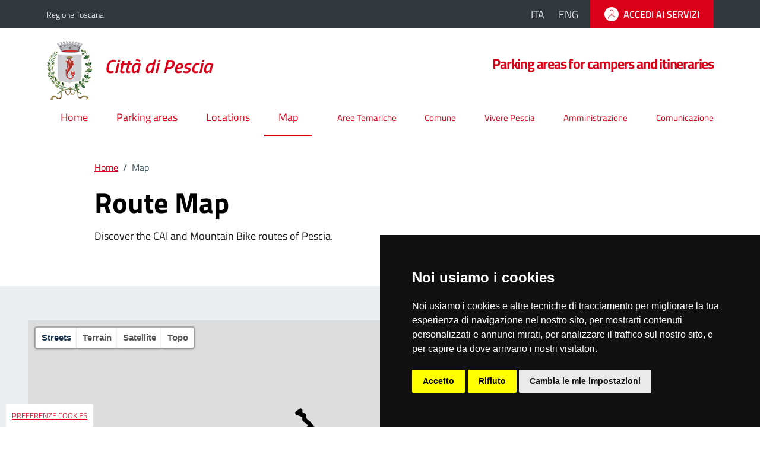

--- FILE ---
content_type: text/html; charset=utf-8
request_url: https://itinerari.comune.pescia.pt.it/en/mappa/sentiero-valleriana-63/
body_size: 7962
content:

<!doctype html>
<html lang="en">
<head>
<meta charset="utf-8">
<meta http-equiv="X-UA-Compatible" content="IE=edge">
<meta http-equiv="Content-Language" content="en">
<meta http-equiv="Content-Type" content="text/html; charset=utf-8">
<title>Sentiero Valleriana 63 - Turistical route in Pescia, Tuscany</title>
<meta name="description" content="Sentiero Valleriana 63, Sentiero del CAI - Turistical route in Pescia, Tuscany">
<meta name="viewport" content="width=device-width,initial-scale=1">
<meta name="description" content="">
<link rel="stylesheet" href="/assets/bootstrap-italia/dist/css/bootstrap-italia-comuni.min.css">
<link href="/assets/css/style.css" rel="stylesheet">
<link href="/style.css" rel="stylesheet">
<link rel="stylesheet" href="https://cdnjs.cloudflare.com/ajax/libs/leaflet/1.7.1/leaflet.css" />
<link rel="stylesheet" href="/assets/css/leaflet.awesomemarkers.css">
<link rel="stylesheet" href="/gestione/plugins/fontawesome-free/css/all.min.css">
<link rel="dns-prefetch" href="https://tile.openstreetmap.org">
<link rel="dns-prefetch preconnect" href="https://unpkg.com" />
<link rel="preload" href="https://unpkg.com/leaflet@1.7.1/dist/leaflet.js" as="script">
<link rel="preload" href="https://unpkg.com/leaflet-ui@0.5.9/dist/leaflet-ui.js" as="script">
<script src="https://unpkg.com/leaflet@1.7.1/dist/leaflet.js"></script>
<script src="https://unpkg.com/leaflet-ui@0.5.9/dist/leaflet-ui.js"></script>
<link rel="stylesheet" href="https://unpkg.com/@raruto/leaflet-elevation@2.2.7/dist/leaflet-elevation.min.css" />
<script src="https://unpkg.com/@raruto/leaflet-elevation@2.2.7/dist/leaflet-elevation.min.js"></script>
<link rel="apple-touch-icon" sizes="57x57" href="/immagini/apple-icon-57x57.png">
<link rel="apple-touch-icon" sizes="60x60" href="/immagini/apple-icon-60x60.png">
<link rel="apple-touch-icon" sizes="72x72" href="/immagini/apple-icon-72x72.png">
<link rel="apple-touch-icon" sizes="76x76" href="/immagini/apple-icon-76x76.png">
<link rel="apple-touch-icon" sizes="114x114" href="/immagini/apple-icon-114x114.png">
<link rel="apple-touch-icon" sizes="120x120" href="/immagini/apple-icon-120x120.png">
<link rel="apple-touch-icon" sizes="144x144" href="/immagini/apple-icon-144x144.png">
<link rel="apple-touch-icon" sizes="152x152" href="/immagini/apple-icon-152x152.png">
<link rel="apple-touch-icon" sizes="180x180" href="/immagini/apple-icon-180x180.png">
<link rel="icon" type="image/png" sizes="192x192"  href="/immagini/android-icon-192x192.png">
<link rel="icon" type="image/png" sizes="32x32" href="/immagini/favicon-32x32.png">
<link rel="icon" type="image/png" sizes="96x96" href="/immagini/favicon-96x96.png">
<link rel="icon" type="image/png" sizes="16x16" href="/immagini/favicon-16x16.png">
<link rel="manifest" href="/manifest.json">
<meta name="msapplication-TileColor" content="#ffffff">
<meta name="msapplication-TileImage" content="/immagini/ms-icon-144x144.png">
<meta name="theme-color" content="#ffffff">
</head>
<body>
<div class="skiplink"><a class="visually-hidden-focusable" href="#main-container">Go to content</a><a class="visually-hidden-focusable" href="#footer">Go to the footer</a></div>
<header class="it-header-wrapper" data-bs-target="#header-nav-wrapper">
<div class="it-header-slim-wrapper">
<div class="container">
<div class="row">
<div class="col-12">
<div class="it-header-slim-wrapper-content">
<a class="d-lg-block navbar-brand" target="_blank" href="https://www.regione.toscana.it" aria-label="Vai al portale della Regione Toscana - link esterno - apertura nuova scheda" title="Vai al portale della Regione Toscana">Regione Toscana</a>
<div class="it-header-slim-right-zone" role="navigation">
<div class="nav-item dropdown">
<a href="/" style="margin-right: 20px"><span>ITA</span></a> <a href="/en/" style="margin-right: 20px"><span>ENG</span></a>

</div>
<a class="btn btn-primary btn-icon btn-full" href="https://www.comune.pescia.pt.it/flex/cm/pages/ServeBLOB.php/L/IT/IDPagina/6168" target="_blank" data-element="personal-area-login"><span class="rounded-icon" aria-hidden="true"><svg class="icon icon-primary"><use xlink:href="/assets/bootstrap-italia/dist/svg/sprites.svg#it-user"></use></svg></span><span class="d-none d-lg-block">ACCEDI AI SERVIZI</span></a>
</div>
</div>
</div>
</div>
</div>
</div>

<div class="it-nav-wrapper">
<div class="it-header-center-wrapper">
<div class="container">
<div class="row">
<div class="col-12">
<div class="it-header-center-content-wrapper">
<div class="it-brand-wrapper"><a target="_blank" href="https://www.comune.pescia.pt.it/home.html" title="Vai alla homepage" aria-label="Home Comune di Pescia"><img src="/immagini/logoalto.png" alt="Logo Comune di Pescia" style="margin: 20px 20px 0 0; max-height: 105px"><div class="it-brand-text"><div class="it-brand-title"><i>Città di Pescia</i></div></div></a></div>
<div class="it-right-zone">
<div class="it-socials d-none d-lg-flex">
<h1 style="font-size: 18pt;"><span>Parking areas for campers and itineraries</span></h1>

</div>
</div>
</div>
</div>
</div>
</div>
</div>
<div class="it-header-navbar-wrapper" id="header-nav-wrapper">
<div class="container">
<div class="row">
<div class="col-12">
<nav class="navbar navbar-expand-lg has-megamenu" aria-label="Navigazione principale">
<button class="custom-navbar-toggler" type="button" aria-controls="nav4" aria-expanded="false" aria-label="Mostra/Nascondi la navigazione" data-bs-target="#nav4" data-bs-toggle="navbarcollapsible" role="navigation"><svg class="icon"><use href="/assets/bootstrap-italia/dist/svg/sprites.svg#it-burger"></use></svg></button>
<div class="navbar-collapsable" id="nav4">
<div class="overlay" style="display: none;"></div>
<div class="close-div"><button class="btn close-menu" type="button"><span class="visually-hidden">Nascondi la navigazione</span><svg class="icon"><use href="/assets/bootstrap-italia/dist/svg/sprites.svg#it-close-big"></use></svg></button></div>
<div class="menu-wrapper">
<a target="_blank" href="https://www.comune.pescia.pt.it/home.html" aria-label="home Nome del Comune" class="logo-hamburger"><img src="/immagini/logoalto.png" alt="Logo Comune di Pescia" style="height: 70px; margin-right: 10px"><div class="it-brand-text"><div class="it-brand-title"><i>Città di Pescia</i></div></div></a>
<ul class="navbar-nav" data-element="main-navigation">
<li class="nav-item"><a class="nav-link " href="/en/">Home</a></li>
<li class="nav-item"><a class="nav-link " href="/en/aree-di-sosta/">Parking areas</a></li>
<li class="nav-item"><a class="nav-link " href="/en/localita/">Locations</a></li>
<li class="nav-item"><a class="nav-link active" href="/en/mappa/">Map</a></li>
</ul>
<ul class="navbar-nav navbar-secondary">
<li class="nav-item"><a target="_blank" class="nav-link" href="https://www.comune.pescia.pt.it/aree-tematiche.html" data-element="management"><span>Aree Temariche</span></a></li>
<li class="nav-item"><a target="_blank" class="nav-link" href="https://www.comune.pescia.pt.it/comune.html" data-element="news"><span>Comune</span></a></li>
<li class="nav-item"><a target="_blank" class="nav-link" href="https://www.comune.pescia.pt.it/vivere-pescia.html" data-element="all-services"><span>Vivere Pescia</span></a></li>
<li class="nav-item"><a target="_blank" class="nav-link" href="https://www.comune.pescia.pt.it/flex/cm/pages/ServeBLOB.php/L/IT/IDPagina/11523" data-element="live"><span>Amministrazione</span></a></li>
<li class="nav-item"><a target="_blank" class="nav-link" href="https://www.comune.pescia.pt.it/comunicazione.html" data-element="live"><span>Comunicazione</span></a></li>
</ul>

</div>
</div>
</nav>
</div>
</div>
</div>
</div>
</div>
</header>
<main>
<div class="container" id="main-container">
<div class="row justify-content-center">
<div class="col-12 col-lg-10">
<div class="cmp-breadcrumbs" role="navigation">
<nav class="breadcrumb-container">
<ol class="breadcrumb p-0" data-element="breadcrumb">
<li class="breadcrumb-item"><a href="/en/">Home</a></li>
<li class="breadcrumb-item active" aria-current="page"><span class="separator">/</span>Map</li>
</ol>
</nav>
</div>
</div>
</div>
</div>
<div class="container">
<div class="row justify-content-center">
<div class="col-12 col-lg-10">
<div class="cmp-hero">
<section class="it-hero-wrapper bg-white align-items-start" style="background-color: #FFF !important">
<div class="it-hero-text-wrapper pt-0 ps-0 pb-4 pb-lg-70">
<h1 class="text-black hero-title" data-element="page-name">Route Map</h1>
<div class="hero-text"><p>Discover the CAI and Mountain Bike routes of Pescia.</p></div>
</div>
</section>
</div>
</div>
</div>
</div>
<div class="bg-grey-dsk py-5">
<div class="container" style="padding: 0;">
<div class="row g-4" id="map" style="width: 100%; height: 600px; margin: 10px 0 !important">
</div>
</div>
</div>
<div class="container">
<section class="it-page-section mb-50 mt-50" id="Itinerari">
<h2 class="title-xxlarge mb-3">Itineraries list</h2>
<div class="richtext-wrapper lora"><p>
<table class="table">
<thead>
<tr>
<th scope="col">#</th>
<th scope="col">Name</th>
<th scope="col">Location</th>
<th scope="col">Type</th>
<!--<th scope="col">Difficulty</th>-->
</tr>
</thead>
<tbody>

<tr>
<th scope="row">1</th>
<td><a href="/en/mappa/cane-feroce/">Cane Feroce</a></td>
<td>Sorana</td>
<td>Mountain Bike</td>
<!--<td style="text-transform: capitalize">Easy</td>-->
</tr>

<tr>
<th scope="row">2</th>
<td><a href="/en/mappa/cane-feroce-2/">Cane Feroce 2</a></td>
<td>San Quirico</td>
<td>Mountain Bike</td>
<!--<td style="text-transform: capitalize">Easy</td>-->
</tr>

<tr>
<th scope="row">3</th>
<td><a href="/en/mappa/gilera-monti/">Gilera Monti</a></td>
<td>Sorana</td>
<td>Mountain Bike</td>
<!--<td style="text-transform: capitalize">Easy</td>-->
</tr>

<tr>
<th scope="row">4</th>
<td><a href="/en/mappa/nano-alto/">Nano Alto</a></td>
<td>Castelvecchio</td>
<td>Mountain Bike</td>
<!--<td style="text-transform: capitalize">Easy</td>-->
</tr>

<tr>
<th scope="row">5</th>
<td><a href="/en/mappa/nano-basso/">Nano Basso</a></td>
<td>San Quirico</td>
<td>Mountain Bike</td>
<!--<td style="text-transform: capitalize">Easy</td>-->
</tr>

<tr>
<th scope="row">6</th>
<td><a href="/en/mappa/nano-medio-deviazione-rolling/">Nano medio deviazione rolling</a></td>
<td>Castelvecchio</td>
<td>Mountain Bike</td>
<!--<td style="text-transform: capitalize">Easy</td>-->
</tr>

<tr>
<th scope="row">7</th>
<td><a href="/en/mappa/nano-medio-originale/">Nano medio originale</a></td>
<td>Castelvecchio</td>
<td>Mountain Bike</td>
<!--<td style="text-transform: capitalize">Easy</td>-->
</tr>

<tr>
<th scope="row">8</th>
<td><a href="/en/mappa/sentiero-della-bonifica-lungo-pescia/">Sentiero della Bonifica Lungo Pescia</a></td>
<td>Pescia</td>
<td>Mountain Bike</td>
<!--<td style="text-transform: capitalize">Easy</td>-->
</tr>

<tr>
<th scope="row">9</th>
<td><a href="/en/mappa/sentiero-valleriana-49a/">Sentiero Valleriana 49A</a></td>
<td>Pescia</td>
<td>Trekking</td>
<!--<td style="text-transform: capitalize">Easy</td>-->
</tr>

<tr>
<th scope="row">10</th>
<td><a href="/en/mappa/sentiero-valleriana-50.1/">Sentiero Valleriana 50.1</a></td>
<td>Pescia</td>
<td>Trekking</td>
<!--<td style="text-transform: capitalize">Easy</td>-->
</tr>

<tr>
<th scope="row">11</th>
<td><a href="/en/mappa/sentiero-valleriana-50.2/">Sentiero Valleriana 50.2</a></td>
<td>Medicina</td>
<td>Trekking</td>
<!--<td style="text-transform: capitalize">Easy</td>-->
</tr>

<tr>
<th scope="row">12</th>
<td><a href="/en/mappa/sentiero-valleriana-50.3/">Sentiero Valleriana 50.3</a></td>
<td>San Quirico</td>
<td>Trekking</td>
<!--<td style="text-transform: capitalize">Easy</td>-->
</tr>

<tr>
<th scope="row">13</th>
<td><a href="/en/mappa/sentiero-valleriana-50.4/">Sentiero Valleriana 50.4</a></td>
<td>San Quirico</td>
<td>Trekking</td>
<!--<td style="text-transform: capitalize">Easy</td>-->
</tr>

<tr>
<th scope="row">14</th>
<td><a href="/en/mappa/sentiero-valleriana-50a/">Sentiero Valleriana 50A</a></td>
<td>Pontito</td>
<td>Trekking</td>
<!--<td style="text-transform: capitalize">Easy</td>-->
</tr>

<tr>
<th scope="row">15</th>
<td><a href="/en/mappa/sentiero-valleriana-50b/">Sentiero Valleriana 50B</a></td>
<td>Pontito</td>
<td>Trekking</td>
<!--<td style="text-transform: capitalize">Easy</td>-->
</tr>

<tr>
<th scope="row">16</th>
<td><a href="/en/mappa/sentiero-valleriana-51/">Sentiero Valleriana 51</a></td>
<td>Collodi</td>
<td>Trekking</td>
<!--<td style="text-transform: capitalize">Easy</td>-->
</tr>

<tr>
<th scope="row">17</th>
<td><a href="/en/mappa/sentiero-valleriana-52/">Sentiero Valleriana 52</a></td>
<td>Pontito</td>
<td>Trekking</td>
<!--<td style="text-transform: capitalize">Easy</td>-->
</tr>

<tr>
<th scope="row">18</th>
<td><a href="/en/mappa/sentiero-valleriana-52a/">Sentiero Valleriana 52A</a></td>
<td>Sorana</td>
<td>Trekking</td>
<!--<td style="text-transform: capitalize">Easy</td>-->
</tr>

<tr>
<th scope="row">19</th>
<td><a href="/en/mappa/sentiero-valleriana-52b/">Sentiero Valleriana 52B</a></td>
<td>Castelvecchio</td>
<td>Trekking</td>
<!--<td style="text-transform: capitalize">Easy</td>-->
</tr>

<tr>
<th scope="row">20</th>
<td><a href="/en/mappa/sentiero-valleriana-52c/">Sentiero Valleriana 52C</a></td>
<td>Castelvecchio</td>
<td>Trekking</td>
<!--<td style="text-transform: capitalize">Easy</td>-->
</tr>

<tr>
<th scope="row">21</th>
<td><a href="/en/mappa/sentiero-valleriana-53/">Sentiero Valleriana 53</a></td>
<td>Pescia</td>
<td>Trekking</td>
<!--<td style="text-transform: capitalize">Easy</td>-->
</tr>

<tr>
<th scope="row">22</th>
<td><a href="/en/mappa/sentiero-valleriana-54/">Sentiero Valleriana 54</a></td>
<td>Sorana</td>
<td>Trekking</td>
<!--<td style="text-transform: capitalize">Easy</td>-->
</tr>

<tr>
<th scope="row">23</th>
<td><a href="/en/mappa/sentiero-valleriana-54a/">Sentiero Valleriana 54A</a></td>
<td>Pontito</td>
<td>Trekking</td>
<!--<td style="text-transform: capitalize">Easy</td>-->
</tr>

<tr>
<th scope="row">24</th>
<td><a href="/en/mappa/sentiero-valleriana-54b/">Sentiero Valleriana 54B</a></td>
<td>Pontito</td>
<td>Trekking</td>
<!--<td style="text-transform: capitalize">Easy</td>-->
</tr>

<tr>
<th scope="row">25</th>
<td><a href="/en/mappa/sentiero-valleriana-55/">Sentiero Valleriana 55</a></td>
<td>Pietrabuona</td>
<td>Trekking</td>
<!--<td style="text-transform: capitalize">Easy</td>-->
</tr>

<tr>
<th scope="row">26</th>
<td><a href="/en/mappa/sentiero-valleriana-55b/">Sentiero Valleriana 55B</a></td>
<td>Fibbialla</td>
<td>Trekking</td>
<!--<td style="text-transform: capitalize">Easy</td>-->
</tr>

<tr>
<th scope="row">27</th>
<td><a href="/en/mappa/sentiero-valleriana-57/">Sentiero Valleriana 57</a></td>
<td>Calamari</td>
<td>Trekking</td>
<!--<td style="text-transform: capitalize">Easy</td>-->
</tr>

<tr>
<th scope="row">28</th>
<td><a href="/en/mappa/sentiero-valleriana-57a/">Sentiero Valleriana 57A</a></td>
<td>Vellano</td>
<td>Trekking</td>
<!--<td style="text-transform: capitalize">Easy</td>-->
</tr>

<tr>
<th scope="row">29</th>
<td><a href="/en/mappa/sentiero-valleriana-59/">Sentiero Valleriana 59</a></td>
<td>Castelvecchio</td>
<td>Trekking</td>
<!--<td style="text-transform: capitalize">Easy</td>-->
</tr>

<tr>
<th scope="row">30</th>
<td><a href="/en/mappa/sentiero-valleriana-61/">Sentiero Valleriana 61</a></td>
<td>Pontito</td>
<td>Trekking</td>
<!--<td style="text-transform: capitalize">Easy</td>-->
</tr>

<tr>
<th scope="row">31</th>
<td><a href="/en/mappa/sentiero-valleriana-61a/">Sentiero Valleriana 61A</a></td>
<td>Stiappa</td>
<td>Trekking</td>
<!--<td style="text-transform: capitalize">Easy</td>-->
</tr>

<tr>
<th scope="row">32</th>
<td><a href="/en/mappa/sentiero-valleriana-61b/">Sentiero Valleriana 61B</a></td>
<td>Stiappa</td>
<td>Trekking</td>
<!--<td style="text-transform: capitalize">Easy</td>-->
</tr>

<tr>
<th scope="row">33</th>
<td><a href="/en/mappa/sentiero-valleriana-63/">Sentiero Valleriana 63</a></td>
<td>Sorana</td>
<td>Trekking</td>
<!--<td style="text-transform: capitalize">Easy</td>-->
</tr>

<tr>
<th scope="row">34</th>
<td><a href="/en/mappa/sentiero-valleriana-63a/">Sentiero Valleriana 63A</a></td>
<td>Aramo</td>
<td>Trekking</td>
<!--<td style="text-transform: capitalize">Easy</td>-->
</tr>

<tr>
<th scope="row">35</th>
<td><a href="/en/mappa/sentiero-valleriana-84/">Sentiero Valleriana 84</a></td>
<td>Pontito</td>
<td>Trekking</td>
<!--<td style="text-transform: capitalize">Easy</td>-->
</tr>

<tr>
<th scope="row">36</th>
<td><a href="/en/mappa/sentiero-valleriana-88/">Sentiero Valleriana 88</a></td>
<td>Pontito</td>
<td>Trekking</td>
<!--<td style="text-transform: capitalize">Easy</td>-->
</tr>

<tr>
<th scope="row">37</th>
<td><a href="/en/mappa/trincea-integrale/">Trincea Integrale</a></td>
<td>San Quirico</td>
<td>Mountain Bike</td>
<!--<td style="text-transform: capitalize">Easy</td>-->
</tr>

<tr>
<th scope="row">38</th>
<td><a href="/en/mappa/trincea-integrale-tamburino/">Trincea Integrale Tamburino</a></td>
<td>San Quirico</td>
<td>Mountain Bike</td>
<!--<td style="text-transform: capitalize">Easy</td>-->
</tr>

</tbody>
</table>

<div id="map" class="leaflet-map"></div>
</div>
</section>
</div>
<div class="bg-primary">
<div class="container">
<div class="row d-flex justify-content-center bg-primary">
<div class="col-12 col-lg-6">
<div class="cmp-rating pt-lg-80 pb-lg-80" id="">
<div class="card shadow card-wrapper" data-element="feedback">
<div class="cmp-rating__card-first">
<div class="card-header border-0"><h2 class="title-medium-2-semi-bold mb-0">How usefull is the information on this page?</h2></div>
<div class="card-body">Rate this website: <a href="https://www.comune.pescia.pt.it/flex/cm/pages/ServeBLOB.php/L/IT/IDPagina/6169" target="_blank">ANSWER THE QUESTIONNAIRE</a></div>
</div>
</div>
</div>
</div>
</div>
</div>
</div>
<div class="bg-grey-card shadow-contacts">
<div class="container">
<div class="row d-flex justify-content-center p-contacts">
<div class="col-12 col-lg-6">
<div class="cmp-contacts">
<div class="card w-100">
<div class="card-body">
<h2 class="title-medium-2-semi-bold">Contact the municipality</h2>
<ul class="contact-list p-0">
<li><a class="list-item" href="https://goo.gl/maps/vsMNFRYiEKQz33mPA" target="_blank"><svg class="icon icon-primary icon-sm" aria-hidden="true"><use href="/assets/bootstrap-italia/dist/svg/sprites.svg#it-pa"></use></svg><span>Piazza Mazzini, 1, 51017 Pescia (PT)</span></a></li>
<li><a class="list-item" href="tel:+3905724920" data-element="contacts"><svg class="icon icon-primary icon-sm" aria-hidden="true"><use href="/assets/bootstrap-italia/dist/svg/sprites.svg#it-telephone"></use></svg><span>Ph. +39 0572 4920</span></a></li>
<li><a class="list-item" href="#"><svg class="icon icon-primary icon-sm" aria-hidden="true"><use href="/assets/bootstrap-italia/dist/svg/sprites.svg#it-note"></use></svg><span>Fax. +39 0572 492253</span></a></li>
<li><a class="list-item" href="mailto:comune.pescia@legalmail.it" data-element="appointment-booking"><svg class="icon icon-primary icon-sm" aria-hidden="true"><use href="/assets/bootstrap-italia/dist/svg/sprites.svg#it-mail"></use></svg><span>PEC comune.pescia@legalmail.it</span></a></li>
<li><a class="list-item" href="#"><svg class="icon icon-primary icon-sm" aria-hidden="true"><use href="/assets/bootstrap-italia/dist/svg/sprites.svg#it-chevron-right"></use></svg><span>C.F. 00141930479</span></a></li>
</ul>
</div>
</div>
</div>
</div>
</div>
</div>
</div>
</main>
<footer class="it-footer" id="footer">
<div class="it-footer-main">
<div class="container">
<div class="row"><div class="col-12 footer-items-wrapper logo-wrapper"><div class="it-brand-wrapper"><a href="https://www.comune.pescia.pt.it/home.html" target="_blank" title="Vai alla homepage" aria-label="Home Comune di Pescia"><img src="/immagini/logobasso.jpg" alt="Logo Comune di Pescia" style="margin-right: 20px;"><div class="it-brand-text"><h2 class="no_toc">Comune di Pescia</h2></div></a></div></div></div>
<div class="row">
<div class="col-md-3 footer-items-wrapper"><p class="footer-info">Comune di Pescia<br>Piazza Mazzini, 1, 51017 Pescia (PT)<br>Codice fiscale 00141930479<br><br><a href="#">Contatti</a><br><a href="tel:+3905724920">Tel. +39 0572 4920</a><br><a href="#">Fax. +39 0572 492253</a><br><a href="mailto:comune.pescia@legalmail.it">PEC comune.pescia@legalmail.it</a></p></div>
<div class="col-md-3 footer-items-wrapper">
<h3 class="footer-heading-title">AREE TEMATICHE</h3>
<ul class="footer-list">
<li><a href="https://www.comune.pescia.pt.it/aree-tematiche/ambiente.html" title=""><span> Ambiente</span></a></li>
<li><a href="https://www.comune.pescia.pt.it/aree-tematiche/anagrafe-stato-civile-elettorale.html" title="Servizi Demografici"><span>Anagrafe, Stato civile, Elettorale</span></a></li>
<li><a href="https://www.comune.pescia.pt.it/aree-tematiche/asilo-nido-scuola-educazione.html" title=""><span>Asilo nido, Scuola, Educazione</span></a></li>
<li><a href="https://www.comune.pescia.pt.it/aree-tematiche/commercio-industria-artigianato.html" title=""><span>Commercio, Industria, Artigianato</span></a></li>
<li><a href="https://www.comune.pescia.pt.it/aree-tematiche/cultura-turismo-teatro.html" title=""><span>Cultura, Turismo, Teatro, Sport</span></a></li>
<li><a href="https://www.comune.pescia.pt.it/aree-tematiche/edilizia-privata-urbanistica.html" title=""><span>Edilizia Privata e Urbanistica</span></a></li>
<li><a href="https://www.comune.pescia.pt.it/aree-tematiche/lavori-pubblici-strade.html" title=""><span>Lavori pubblici, Strade</span></a></li>
<li><a href="https://www.comune.pescia.pt.it/aree-tematiche/protezione-civile.html" title="Uffcio Protezione Civile"><span>Protezione Civile</span></a></li>
<li><a href="https://www.comune.pescia.pt.it/flex/cm/pages/ServeBLOB.php/L/IT/IDPagina/30" title=""><span>Sicurezza - Polizia Municipale - MULTE ON LINE</span></a></li>
<li><a href="https://www.comune.pescia.pt.it/aree-tematiche/sociale-salute.html" title=""><span>Sociale e Salute</span></a></li>
<li><a href="https://www.comune.pescia.pt.it/aree-tematiche/tributi-tariffe.html" title=""><span>Tributi e Tariffe</span></a></li>
<li><a href="https://www.comune.pescia.pt.it/aree-tematiche/uffici-comunali.html" title="Orario di apertura al pubblico degli Uffici Comunali "><span>Uffici Comunali e Musei</span></a></li>
</ul>
</div>
<div class="col-md-3 footer-items-wrapper">
<h3 class="footer-heading-title">COMUNE</h3>
<ul class="footer-list">
<li><a href="https://www.comune.pescia.pt.it/flex/cm/pages/ServeBLOB.php/L/IT/IDPagina/6842" title=""><span>Sindaco</span></a></li>
<li><a href="https://www.comune.pescia.pt.it/flex/cm/pages/ServeBLOB.php/L/IT/IDPagina/6203" title="Il Commissario"><span>Giunta Comunale</span></a></li>
<li><a href="https://www.comune.pescia.pt.it/flex/cm/pages/ServeBLOB.php/L/IT/IDPagina/5141" title=""><span>Consiglio Comunale</span></a></li>
<li><a href="https://www.comune.pescia.pt.it/streaming-CC" title="Streaming audio- video seduta Consiglio Comunale "><span>Sedute Consiliari -Streaming </span></a></li>
<li><a href="https://www.comune.pescia.pt.it/flex/cm/pages/ServeBLOB.php/L/IT/IDPagina/5305" title=""><span>Commissioni Consiliari</span></a></li>
<li><a href="https://www.comune.pescia.pt.it/flex/cm/pages/ServeBLOB.php/L/IT/IDPagina/10182" title=""><span>Commissioni consiliari - streaming</span></a></li>
<li><a href="https://www.comune.pescia.pt.it/flex/cm/pages/ServeBLOB.php/L/IT/IDPagina/6868" title="Segretario Generale"><span>Segretario Generale</span></a></li>
<li><a href="https://www.comune.pescia.pt.it/flex/cm/pages/ServeBLOB.php/L/IT/IDPagina/6197" title="Struttura di Staff"><span>Segreteria del Sindaco</span></a></li>
<li><a href="https://www.comune.pescia.pt.it/flex/cm/pages/ServeBLOB.php/L/IT/IDPagina/5037" title="Servizio 1 - Affari Generali e Gestione delle Risorse"><span>Servizio 1 - Gestione delle risorse e promozione</span></a></li>
<li><a href="https://www.comune.pescia.pt.it/flex/cm/pages/ServeBLOB.php/L/IT/IDPagina/5038" title="Servizi al Cittadino"><span>Servizio 2 - Servizi alla persona e gestione del territorio</span></a></li>
<li><a href="https://www.comune.pescia.pt.it/flex/cm/pages/ServeBLOB.php/L/IT/IDPagina/5039" title="Servizio 3 -  Gestione del Territorio "><span>Segretario Generale - uffici di competenza</span></a></li>
<li><a href="https://www.comune.pescia.pt.it/flex/cm/pages/ServeBLOB.php/L/IT/IDPagina/78" title=""><span>Gemellaggi</span></a></li>
<li><a href="https://www.comune.pescia.pt.it/flex/cm/pages/ServeBLOB.php/L/IT/IDPagina/10128" title=";Mefit"><span>Mefit</span></a></li>
<li><a href="https://www.comune.pescia.pt.it/flex/cm/pages/ServeBLOB.php/L/IT/IDPagina/11523" title=""><span>Amministrazione Trasparente</span></a></li>
<li><a href="https://www.comune.pescia.pt.it/flex/cm/pages/ServeBLOB.php/L/IT/IDPagina/9517" title="Regolamenti Comunali "><span>Statuto e Regolamenti Comunali </span></a></li>
<li><a href="https://www.comune.pescia.pt.it/flex/cm/pages/ServeBLOB.php/L/IT/IDPagina/241" title=""><span>Modulistica</span></a></li>
<li><a href="https://www.comune.pescia.pt.it/flex/cm/pages/ServeBLOB.php/L/IT/IDPagina/178" title=""><span>Bandi, avvisi e concorsi</span></a></li>
<li><a href="https://www.comune.pescia.pt.it/flex/cm/pages/ServeBLOB.php/L/IT/IDPagina/8443" title="Difensore civico regionale"><span>Difensore civico regionale</span></a></li>
<li><a href="https://www.comune.pescia.pt.it/flex/cm/pages/ServeBLOB.php/L/IT/IDPagina/3665" title="Consiglio Comunale dei Ragazzi"><span>Consiglio Comunale dei Ragazzi</span></a></li>
<li><a href="https://www.comune.pescia.pt.it/flex/cm/pages/ServeBLOB.php/L/IT/IDPagina/187" title=""><span>Codice disciplinare CCNL dipendenti</span></a></li>
</ul>
</div>
<div class="col-md-3 footer-items-wrapper">
<h3 class="footer-heading-title">VIVERE PESCIA</h3>
<ul class="footer-list">
<li><a href="https://www.comune.pescia.pt.it/flex/cm/pages/ServeBLOB.php/L/IT/IDPagina/70" title=""><span>Storia</span></a></li>
<li><a href="https://www.comune.pescia.pt.it/flex/cm/pages/ServeBLOB.php/L/IT/IDPagina/71" title=""><span>Percorsi di interesse turistico</span></a></li>
<li><a href="https://www.comune.pescia.pt.it/flex/cm/pages/ServeBLOB.php/L/IT/IDPagina/4269" title=""><span>Valleriana: La Svizzera pesciatina e "Le Castella" </span></a></li>
<li><a href="https://www.comune.pescia.pt.it/flex/cm/pages/ServeBLOB.php/L/IT/IDPagina/2499" title=""><span>Servizio Bus da e per Collodi</span></a></li>
<li><a href="https://www.comune.pescia.pt.it/flex/cm/pages/ServeBLOB.php/L/IT/IDPagina/4270" title=""><span>Collodi  "il paese di Pinocchio"</span></a></li>
<li><a href="https://www.comune.pescia.pt.it/flex/cm/pages/ServeBLOB.php/L/IT/IDPagina/74" title=""><span>Fondazione Nazionale Carlo Collodi</span></a></li>
<li><a href="https://www.comune.pescia.pt.it/flex/cm/pages/ServeBLOB.php/L/IT/IDPagina/75" title=""><span>Palio dei Rioni</span></a></li>
<li><a href="https://www.comune.pescia.pt.it/flex/cm/pages/ServeBLOB.php/L/IT/IDPagina/76" title=""><span>Galleria fotografica</span></a></li>
<li><a href="https://www.comune.pescia.pt.it/flex/cm/pages/ServeBLOB.php/L/IT/IDPagina/523" title="Bandiera arancione"><span>Bandiera arancione</span></a></li>
<li><a href="https://www.comune.pescia.pt.it/flex/cm/pages/ServeBLOB.php/L/IT/IDPagina/82" title=""><span>Come arrivare</span></a></li>
<li><a href="https://www.comune.pescia.pt.it/flex/cm/pages/ServeBLOB.php/L/IT/IDPagina/83" title=""><span>Dove mangiare</span></a></li>
<li><a href="https://www.comune.pescia.pt.it/flex/cm/pages/ServeBLOB.php/L/IT/IDPagina/558" title="Dove dormire"><span>Dove dormire</span></a></li>
<li><a href="https://www.comune.pescia.pt.it/flex/cm/pages/ServeBLOB.php/L/IT/IDPagina/10447" title="ENEL- Interventi sugli impianti zona Castellare"><span>Dove acquistare</span></a></li>
<li><a href="https://www.comune.pescia.pt.it/flex/cm/pages/ServeBLOB.php/L/IT/IDPagina/671" title="manifestazioni ricorrenti"><span>Manifestazioni ricorrenti</span></a></li>
<li><a href="https://www.comune.pescia.pt.it/flex/cm/pages/ServeBLOB.php/L/IT/IDPagina/4682" title="Rifugio Uso di Sotto- riapertura"><span>Rifugio Uso di Sotto</span></a></li>
</ul>
</div>
</div>
<div class="row">
<div class="col-md-6 col-sx-12 footer-items-wrapper">
<div class="footer-bottom">
<a target="_blank" href="https://www.comune.pescia.pt.it/note-legali.html" title="Note legali"><span>Note legali</span></a>
<a target="_blank" href="https://www.comune.pescia.pt.it/privacy.html" title="Privacy"><span>Privacy</span></a>
<a target="_blank" href="https://form.agid.gov.it/view/61533399-4b64-4b5d-8333-3ba7912d1b17" title="Accessibilità"><span>Accessibilità</span></a>
<a target="_blank" href="https://www.comune.pescia.pt.it/flex/cm/pages/ServeBLOB.php/L/IT/IDPagina/11071" title="Numeri utili"><span>Numeri utili</span></a>
</div>
</div>
<div class="col-md-6 col-sx-12 footer-items-wrapper"><div class="footer-bottom">© 2022 Comune di Pescia - Tutti i diritti riservati - <a title="Realizzato da Piramedia.it" target="_blank" href="https://www.piramedia.it">Realizzato da Piramedia.it</a></div></div>
</div>
</div>
</div>
</footer>
<script>window.__PUBLIC_PATH__ = "/assets/bootstrap-italia/dist/fonts"</script>
<script src="/assets/bootstrap-italia/dist/js/bootstrap-italia.bundle.min.js"></script>
<script src="/assets/script/scripts.js"></script>
<script src="/app.js"></script>
<script>
let opts = {
map: {center: [41.4583, 12.7059],zoom: 5,fullscreenControl: false,resizerControl: true,preferCanvas: true,rotate: true,rotateControl: {closeOnZeroBearing: true},},
elevationControl: {url: "/immagini/63.gpx",options: {theme: "lightblue-theme",collapsed: false,autohide: false,autofitBounds: true,position: "bottomleft",detached: true,summary: "multiline",imperial: false,altitude: "enable",slope: "disable",speed: false,acceleration: false,time: "summary",legend: true,followMarker: true,almostOver: true,distanceMarkers: true,hotline: true,downloadLink: 'link',},},
layersControl: {options: {collapsed: false,},},
};
let map = L.map('map', opts.map);
let controlElevation = L.control.elevation(opts.elevationControl.options).addTo(map);
let controlLayer = L.control.layers(null, null, opts.layersControl.options);
controlElevation.on('eledata_loaded', ({layer, name}) => controlLayer.addTo(map) && layer.eachLayer((trkseg) => trkseg.feature.geometry.type != "Point" && controlLayer.addOverlay(trkseg, trkseg.feature && trkseg.feature.properties && trkseg.feature.properties.name || name)));
controlElevation.load(opts.elevationControl.url);
</script>
<script type="text/javascript" src="https://www.termsfeed.com/public/cookie-consent/4.0.0/cookie-consent.js" charset="UTF-8"></script>
<script type="text/javascript" charset="UTF-8">document.addEventListener('DOMContentLoaded', function () {cookieconsent.run({"notice_banner_type":"simple","consent_type":"express","palette":"dark","language":"it","page_load_consent_levels":["strictly-necessary"],"notice_banner_reject_button_hide":false,"preferences_center_close_button_hide":false,"page_refresh_confirmation_buttons":false,"website_name":"itinerari.comune.pescia.pt.it","website_privacy_policy_url":"https://www.comune.pescia.pt.it/privacy.html"});});</script>
<a href="#" id="open_preferences_center">PREFERENZE COOKIES</a>
</body>
</html>

--- FILE ---
content_type: text/css
request_url: https://itinerari.comune.pescia.pt.it/style.css
body_size: 747
content:
.it-header-slim-wrapper {background: #30373d !important;}
.it-header-center-wrapper {background: #FFF !important;}
.it-header-navbar-wrapper {background: #FFF !important;}
.it-brand-text, .it-socials {color: #da0019 !important}
.navbar .navbar-collapsable .navbar-nav li a.nav-link {color: #da0019 !important}
.navbar .navbar-collapsable .navbar-nav li a.nav-link.active {border-color: #da0019 !important}
.custom-navbar-toggler svg {fill: #da0019 !important}
.bg-primary {background-color: #da0019 !important}
a {color: #da0019 }
.footer a {color: #FFF !important}
.icon-primary {fill: #da0019 !important;}
.t-primary {color: #da0019 !important;}
.card .card-body a .card-title.h5, .card .card-body a h5.card-title {color: #da0019 !important;}
.it-hero-wrapper {background-color: #da0019 !important}
.btn-primary {background-color: #da0019 !important}
.link-list-wrapper ul li a span {color: #da0019 !important;}
.it-header-wrapper .navbar-collapsable .logo-hamburger {color: #da0019 !important }
.contenitore {position: relative; width: 100%; height: 0; padding-bottom: 56.25%;}
.video {position: absolute; top: 0; left: 0; width: 100%; height: 100%;}
.cmp-breadcrumbs .breadcrumb-container .breadcrumb .breadcrumb-item a {color: #da0019 !important}
.cmp-navscroll .navbar.it-navscroll-wrapper .link-list-wrapper .accordion .accordion-header .accordion-button {color: #da0019 !important}
.progress-bar {background-color: #da0019;}
.nav-link {color: #da0019 !important}
a:hover {color: #b51021 !important;}
.leaflet-map {height: 100%; width: 100%; padding: 0px; margin: 0px;}
.elevation-summary  {font-size: 16px !important}
.download a {color: #FFF !important; background-color: #da0019 !important; padding: 10px 20px; border-radius: 3px}
#open_preferences_center {position: fixed; bottom: 0; left: 10px; background: #FFF; padding: 10px; border-radius: 3px; font-size: 10pt}
.add-button {display: none}
@media only screen and (max-width: 600px) {
.it-brand-wrapper img {height: 70px; margin: 0 20px 0 20px !important}
.footer-bottom a {display: block; margin-left: 0 !important}
.multiline-summary .download {float: right; font-size: 1.2em; font-weight: 700; margin-right: 0 !important; margin-top: 0 !important;}
}

--- FILE ---
content_type: text/javascript; charset=utf-8
request_url: https://unpkg.com/@raruto/leaflet-elevation@2.2.7/dist/leaflet-elevation.min.js
body_size: 8407
content:
!function(t){"function"==typeof define&&define.amd?define(t):t()}((function(){"use strict";const t={lightblue:{area:"#3366CC",alpha:.45,stroke:"#3366CC"},magenta:{area:"#FF005E"},yellow:{area:"#FF0"},purple:{area:"#732C7B"},steelblue:{area:"#4682B4"},red:{area:"#F00"},lime:{area:"#9CC222",line:"#566B13"}},e=6e4,i=60*e,a=24*i;function o(t,e){let i=p("a","",{href:t,target:"_new",download:e||"",style:"display:none;"}),a=document.body;a.appendChild(i),i.click(),a.removeChild(i)}function s(t,e,i){return t&&(({props:a,point:o,id:s,isMulti:r})=>{if(a)for(const h of t)if(h in a){o.meta[e]=(i||n).call(this,r?a[h][r]:a[h],s);break}})}const n=(t,e)=>parseInt("object"==typeof t?t[e]:t),r=(t,e)=>t&&e.split(" ").every((e=>e&&L.DomUtil.addClass(t,e))),h=(t,e)=>t&&e.split(" ").every((e=>e&&L.DomUtil.removeClass(t,e))),l=(t,e,i)=>(i?r:h)(t,e),d=(t,e,i)=>e&&h(t,e)||i&&r(t,i),c=(t,e,i)=>void 0===i&&L.DomUtil.getStyle(t,e)||t.style.setProperty(e,i),_=(t,e)=>{for(let i in e)t.setAttribute(i,e[i])},m=(t,e,i,a)=>t[a?"on":"off"](e,i),p=(t,e,i,a)=>{let o=L.DomUtil.create(t,e||"");return i&&_(o,i),a&&u(a,o),o},u=(t,e)=>t.appendChild(e),f=(t,e,i)=>t.insertAdjacentElement(i,e),g=(t,e)=>(e||document).querySelector(t),y=(t,e)=>{for(let i in t)e(t[i],i)},k=()=>Math.random().toString(36).substr(2,9),{on:v,off:M}=L.DomEvent,{throttle:w,wrapNum:S}=L.Util,{hasClass:C}=L.DomUtil,b=L.Util.formatNum,x=(t,e)=>e?t<e[0]?e[0]:t>e[1]?e[1]:t:t,D=(t,e,i)=>Math.abs(t-e)>i?e+i*Math.sign(t-e):t;var E=Object.freeze({__proto__:null,Colors:t,formatTime:function(t){let o=Math.floor(t/a),s=Math.floor((t-o*a)/i),n=Math.floor((t-o*a-s*i)/e),r=Math.round((t-o*a-s*i-n*e)/1e3);return 60===r&&(n++,r=0),60===n&&(s++,n=0),24===s&&(o++,s=0),(o?o+"d ":"")+s.toString().padStart(2,0)+":"+n.toString().padStart(2,0)+"'"+r.toString().padStart(2,0)+'"'},formatDate:function(t){return t?"time"==t?t=>new Date(t).toLocaleTimeString():"date"==t?t=>new Date(t).toLocaleDateString():e=>t(e):t=>new Date(t).toLocaleString().replaceAll("/","-").replaceAll(","," ")},saveFile:o,drawCanvas:function(t,e){e.classed("canvas-path",!0),t.beginPath(),t.moveTo(0,0);let i=new Path2D(e.attr("d"));t.strokeStyle=e.attr("stroke"),t.fillStyle=e.attr("fill"),t.lineWidth=1.25,t.globalCompositeOperation="source-over",t.globalAlpha=e.attr("stroke-opacity")||.3,t.stroke(i),t.globalAlpha=e.attr("fill-opacity")||.45,t.fill(i),t.globalAlpha=1,t.closePath()},coordPropsToMeta:s,parseNumeric:n,parseDate:(t,e)=>new Date(Date.parse("object"==typeof t?t[e]:t)),addClass:r,removeClass:h,toggleClass:l,replaceClass:d,style:c,toggleStyle:(t,e,i,a)=>c(t,e,a?i:""),setAttributes:_,toggleEvent:m,create:p,append:u,insert:f,select:g,each:y,randomId:k,iMax:(t,e=-1/0)=>t>e?t:e,iMin:(t,e=1/0)=>t<e?t:e,iAvg:(t,e=0,i=1)=>(t+e*(i-1))/i,iSum:(t,e=0)=>t+e,on:v,off:M,throttle:w,wrapNum:S,hasClass:C,round:b,clamp:x,wrapDelta:D}),N={autofitBounds:!0,autohide:!1,autohideMarker:!0,almostover:!0,altitude:!0,closeBtn:!0,collapsed:!1,detached:!0,distance:!0,distanceMarkers:{lazy:!0,distance:!0,direction:!0},dragging:!L.Browser.mobile,downloadLink:"link",elevationDiv:"#elevation-div",followMarker:!0,imperial:!1,legend:!0,handlers:["Distance","Time","Altitude","Slope","Speed","Acceleration"],hotline:"elevation",marker:"elevation-line",markerIcon:L.divIcon({className:"elevation-position-marker",html:'<i class="elevation-position-icon"></i>',iconSize:[32,32],iconAnchor:[16,16]}),position:"topright",polyline:{className:"elevation-polyline",color:"#000",opacity:.75,weight:5,lineCap:"round"},polylineSegments:{className:"elevation-polyline-segments",color:"#F00",interactive:!1},preferCanvas:!1,reverseCoords:!1,ruler:!0,theme:"lightblue-theme",summary:"inline",slope:!1,speed:!1,time:!0,timeFactor:3600,timestamps:!1,trkStart:{className:"start-marker",radius:6,weight:2,color:"#fff",fillColor:"#00d800",fillOpacity:1,interactive:!1},trkEnd:{className:"end-marker",radius:6,weight:2,color:"#fff",fillColor:"#ff0606",fillOpacity:1,interactive:!1},waypoints:!0,wptIcons:{"":L.divIcon({className:"elevation-waypoint-marker",html:'<i class="elevation-waypoint-icon default"></i>',iconSize:[30,30],iconAnchor:[8,30]})},wptLabels:!0,xAttr:"dist",xLabel:"km",yAttr:"z",yLabel:"m",zFollow:!1,zooming:!L.Browser.Mobile,margins:{top:30,right:30,bottom:30,left:40},height:.3*screen.height||200,width:.6*screen.width||600,xTicks:void 0,yTicks:void 0,decimalsX:2,decimalsY:0,forceAxisBounds:!1,interpolation:"curveLinear",skipNullZCoords:!1,yAxisMax:void 0,yAxisMin:void 0};L._&&L.i18n||(L._=L.i18n=(t,e)=>t);const O=(document.currentScript&&document.currentScript.src||{url:"undefined"==typeof document&&"undefined"==typeof location?new(require("url").URL)("file:"+__filename).href:"undefined"==typeof document?location.href:document.currentScript&&document.currentScript.src||new URL("leaflet-elevation.min.js",document.baseURI).href}&&("undefined"==typeof document&&"undefined"==typeof location?new(require("url").URL)("file:"+__filename).href:"undefined"==typeof document?location.href:document.currentScript&&document.currentScript.src||new URL("leaflet-elevation.min.js",document.baseURI).href)).split("/").slice(0,-1).join("/")+"/",A=L.Control.Elevation=L.Control.extend({includes:L.Evented?L.Evented.prototype:L.Mixin.Events,options:N,__mileFactor:.621371,__footFactor:3.28084,__D3:"https://unpkg.com/d3@6.5.0/dist/d3.min.js",__TOGEOJSON:"https://unpkg.com/@tmcw/togeojson@4.6.0/dist/togeojson.umd.js",__LGEOMUTIL:"https://unpkg.com/leaflet-geometryutil@0.9.3/src/leaflet.geometryutil.js",__LALMOSTOVER:"https://unpkg.com/leaflet-almostover@1.0.1/src/leaflet.almostover.js",__LHOTLINE:"../libs/leaflet-hotline.min.js",__LDISTANCEM:"../libs/leaflet-distance-marker.min.js",__LCHART:"../src/components/chart.js",__LMARKER:"../src/components/marker.js",__LSUMMARY:"../src/components/summary.js",__modulesFolder:"../src/handlers/",__btnIcon:O+"../images/elevation.svg",addData:function(t,e){this.import(this.__D3).then((()=>{this._modulesLoaded?(e=e??(t.on&&t),this._addData(t),this._addLayer(e),this._fireEvt("eledata_added",{data:t,layer:e,track_info:this.track_info})):this.once("modules_loaded",(()=>this.addData(t,e)))}))},addTo:function(t){if(this.options.detached){let e=g(this.options.elevationDiv),i=this.onAdd(t);e?u(e,i):f(t.getContainer(),i,"afterend")}else L.Control.prototype.addTo.call(this,t);return this},clear:function(){this._marker&&this._marker.remove(),this._chart&&this._clearChart(),this._layers&&this._clearLayers(this._layers),this._markers&&this._clearLayers(this._markers),this._circleMarkers&&this._circleMarkers.remove(),this._hotline&&this._clearLayers(this._hotline),this._data=[],this.track_info={},this._fireEvt("eledata_clear"),this._updateChart()},_clearChart:function(){this._events&&this._events.elechart_updated&&this._events.elechart_updated.forEach((({fn:t,ctx:e})=>this.off("elechart_updated",t,e))),this._chart&&this._chart._container&&(this._chart._container.selectAll("g.point .point").remove(),this._chart.clear())},_clearLayers:function(t){(t=t||this._layers)&&t.eachLayer&&(t.eachLayer((t=>t.remove())),t.clearLayers())},disableBrush:function(){this._chart._brushEnabled=!1,this._resetDrag()},enableBrush:function(){this._chart._brushEnabled=!0},disableZoom:function(){this._chart._zoomEnabled=!1,this._chart._resetZoom()},enableZoom:function(){this._chart._zoomEnabled=!0},fitBounds:function(t){t=t||this.getBounds(),this._map&&t.isValid()&&this._map.fitBounds(t)},getBounds:function(t){return L.latLngBounds((t||this._data).map((t=>t.latlng)))},getZFollow:function(){return this.options.zFollow},hide:function(){c(this._container,"display","none")},initialize:function(e){e=L.setOptions(this,e),this._data=[],this._layers=L.featureGroup(),this._markers=L.featureGroup(),this._hotline=L.featureGroup(),this._circleMarkers=L.featureGroup(),this._markedSegments=L.polyline([]),this._start=L.circleMarker([0,0],e.trkStart||N.trkStart),this._end=L.circleMarker([0,0],e.trkEnd||N.trkEnd),this._chartEnabled=!0,this._yCoordMax=-1/0,this.track_info={},e.followMarker&&(this._setMapView=w(this._setMapView,300,this)),e.legend&&(e.margins.bottom+=30),e.theme&&(e.polylineSegments.className+=" "+e.theme),!0===e.wptIcons&&(e.wptIcons=N.wptIcons),!0===e.distanceMarkers&&(e.distanceMarkers=N.distanceMarkers),e.trkStart&&this._start.addTo(this._circleMarkers),e.trkEnd&&this._end.addTo(this._circleMarkers),this._markedSegments.setStyle(e.polylineSegments),L.extend(t,e.colors||{}),this._fixCanvasPaths(),this._fixTooltipSize()},import:function(t,e){switch(t){case this.__D3:e="object"!=typeof d3;break;case this.__TOGEOJSON:e="object"!=typeof toGeoJSON;break;case this.__LGEOMUTIL:e="object"!=typeof L.GeometryUtil;break;case this.__LALMOSTOVER:e="function"!=typeof L.Handler.AlmostOver;break;case this.__LDISTANCEM:e="function"!=typeof L.DistanceMarkers;break;case this.__LHOTLINE:e="function"!=typeof L.Hotline}return t=(t.startsWith("../")||t.startsWith("./")?O:"")+t,!1!==e?import(t):Promise.resolve()},load:function(t){this._parseFromString(t).then((e=>e?this._loadLayer(e):this._loadFile(t)))},onAdd:function(t){this._map=t;let e=this._container=p("div","elevation-control "+this.options.theme+" "+(this.options.detached?"elevation-detached":"leaflet-control"),this.options.detached?{id:"elevation-"+k()}:{});return this.eleDiv||(this.eleDiv=e),this._loadModules(this.options.handlers).then((()=>{this._initChart(e),this._initButton(e),this._initSummary(e),this._initMarker(t),this._initLayer(t),this._modulesLoaded=!0,this.fire("modules_loaded")})),this.fire("add"),e},onRemove:function(t){this._container=null,t.off("zoom viewreset zoomanim",this._hideMarker,this).off("resize",this._resetView,this).off("resize",this._resizeChart,this).off("mousedown",this._resetDrag,this),M(t.getContainer(),"mousewheel",this._resetDrag,this),M(t.getContainer(),"touchstart",this._resetDrag,this),M(document,"keydown",this._onKeyDown,this),this.off("eledata_added eledata_loaded",this._updateChart,this).off("eledata_added eledata_loaded",this._updateSummary,this),this.fire("remove")},redraw:function(){this._resizeChart()},setZFollow:function(t){this.options.zFollow=t},show:function(){c(this._container,"display","block")},_addData:function(t){if(t){if("FeatureCollection"===t.type)return y(t.features,(t=>this._addData(t)));if("Feature"===t.type){let e=t.geometry;if(e)switch(e.type){case"LineString":return this._addGeoJSONData(e.coordinates,t.properties);case"MultiLineString":return y(e.coordinates,((e,i)=>this._addGeoJSONData(e,t.properties,i)));default:return console.warn("Unsopperted GeoJSON feature geometry type:"+e.type)}}return t._latlngs?this._addGeoJSONData(t._latlngs,t.feature&&t.feature.properties):void 0}},_addGeoJSONData:function(t,e,i){let a=e&&e.coordinateProperties||e;t.forEach(((t,e)=>{t.meta=t.meta??{time:null,ele:null},t.prev=t=>t?this._data[e>0?e-1:0][t]:this._data[e>0?e-1:0],this.fire("elepoint_init",{point:t,props:a,id:e,isMulti:i}),this._addPoint(t.lat??t[1],t.lng??t[0],t.alt??t.meta.ele??t[2]),this.fire("elepoint_added",{point:t,index:this._data.length-1}),this._yCoordMax<this._data[this._data.length-1][this.options.yAttr]&&(this._yCoordMax=this._data[this._data.length-1][this.options.yAttr])})),this.fire("eletrack_added",{coords:t,index:this._data.length-1})},_addPoint:function(t,e,i){this.options.reverseCoords&&([t,e]=[e,t]),this._data.push({x:t,y:e,z:i,latlng:L.latLng(t,e,i)}),this.fire("eledata_updated",{index:this._data.length-1})},_addLayer:function(t){return t&&this._layers.addLayer(t),t&&this.options.distanceMarkers&&this.options.distanceMarkers.lazy&&t.on("add remove",(({target:t,type:e})=>L.DistanceMarkers&&t instanceof L.Polyline&&t[e+"DistanceMarkers"]())),t},_addMarker:function(t){return t&&this._markers.addLayer(t),t},_initAlmostOverHandler:function(t,e){return t&&this.options.almostOver&&!L.Browser.mobile?Promise.all([this.import(this.__LGEOMUTIL),this.import(this.__LALMOSTOVER)]).then((()=>{t.addHandler("almostOver",L.Handler.AlmostOver),L.GeometryUtil&&t.almostOver&&t.almostOver.enabled()&&(t.almostOver.addLayer(e),t.on("almost:move",(t=>this._onMouseMoveLayer(t))).on("almost:out",(t=>this._onMouseOut(t))))})):Promise.resolve()},_initDistanceMarkers:function(){return this.options.distanceMarkers?Promise.all([this.import(this.__LGEOMUTIL),this.import(this.__LDISTANCEM)]):Promise.resolve()},_initHotLine:function(t){let e="string"==typeof this.options.hotline?this.options.hotline:"elevation";return this.options.hotline?this.import(this.__LHOTLINE).then((()=>{t.eachLayer((t=>{if("Point"!=t.feature.geometry.type){let i=L.geoJson(t.toGeoJSON(),{coordsToLatLng:t=>L.latLng(t[0],t[1],t[2]*(this.options.altitudeFactor||1))}),a=L.hotline(i.toGeoJSON().features[0].geometry.coordinates,{renderer:L.Hotline.renderer(),min:isFinite(this.track_info[e+"_min"])?this.track_info[e+"_min"]:0,max:isFinite(this.track_info[e+"_max"])?this.track_info[e+"_max"]:1,palette:{0:"#008800",.5:"#ffff00",1:"#ff0000"},weight:5,outlineColor:"#000000",outlineWidth:1}).addTo(this._hotline),o=t.options.style&&t.options.style.opacity||1;t.on("add remove",(({type:e})=>{t.setStyle({opacity:"add"==e?0:o}),a["add"==e?"addTo":"removeFrom"](t._map),a._renderer&&a._renderer._container.parentElement.insertBefore(a._renderer._container,a._renderer._container.parentElement.firstChild)}))}}))})):Promise.resolve()},_initMapIntegrations:function(t){let e=this._map;e?(this._data.length&&(this._start.setLatLng(this._data[0].latlng),this._end.setLatLng(this._data[this._data.length-1].latlng)),Promise.all([this._initHotLine(t),this._initAlmostOverHandler(e,t),this._initDistanceMarkers()]).then((()=>{this.options.polyline&&(t.addTo(e),this._circleMarkers.addTo(e)),this.options.autofitBounds&&this.fitBounds(t.getBounds()),e.invalidateSize()}))):this.once("add",(()=>this._initMapIntegrations(t)))},_collapse:function(){d(this._container,"elevation-expanded","elevation-collapsed"),this._map&&this._map.invalidateSize()},_expand:function(){d(this._container,"elevation-collapsed","elevation-expanded"),this._map&&this._map.invalidateSize()},_fixCanvasPaths:function(){let e=L.Canvas.prototype._fillStroke,i=this,a=this.options.theme.split(" ")[0].replace("-theme",""),o=t[a]||{};L.Canvas.include({_fillStroke:function(t,s){if(i._layers.hasLayer(s)){let i=s.options;if(i.color=o.line||o.area||a,i.stroke=!!i.color,e.call(this,t,s),i.stroke&&0!==i.weight){let e=t.globalCompositeOperation||"source-over";t.globalCompositeOperation="destination-over",t.strokeStyle=o.outline||"#FFF",t.lineWidth=1.75*i.weight,t.stroke(),t.globalCompositeOperation=e}}else e.call(this,t,s)}})},_fixTooltipSize:function(){this.on("elechart_init",(()=>this.once("elechart_change elechart_hover",(({data:t,xCoord:e})=>{this._chartEnabled&&(this._chart._showDiagramIndicator(t,e),this._chart._showDiagramIndicator(t,e)),this._updateMarker(t)}))))},_findItemForLatLng:function(t){return this._data[this._chart._findIndexForLatLng(t)]},_findItemForX:function(t){return this._data[this._chart._findIndexForXCoord(t)]},_fireEvt:function(t,e,i){this.fire&&this.fire(t,e,i),this._map&&this._map.fire(t,e,i)},_hideMarker:function(){this.options.autohideMarker&&this._marker.remove()},_initChart:function(t){let e=this.options,i=this._map;if(e.detached){let{offsetWidth:t,offsetHeight:i}=this.eleDiv;t>0&&(e.width=t),i>20&&(e.height=i-20)}else{let{clientWidth:t}=i.getContainer();e._maxWidth=e._maxWidth>e.width?e._maxWidth:e.width,this._container.style.maxWidth=e._maxWidth+"px",e._maxWidth>t&&(e.width=t-30)}Promise.all([this.import(this.__D3),this.import(this.__LCHART)]).then((a=>{let o=this._chart=new(a[1]||A).Chart(e,this);this._x=this._chart._x,this._y=this._chart._y,d3.select(t).call(o.render()),o.on("reset_drag",this._hideMarker,this).on("mouse_enter",this._onMouseEnter,this).on("dragged",this._onDragEnd,this).on("mouse_move",this._onMouseMove,this).on("mouse_out",this._onMouseOut,this).on("ruler_filter",this._onRulerFilter,this).on("zoom",this._updateChart,this).on("elepath_toggle",this._onToggleChart,this).on("margins_updated",this._resizeChart,this),this.fire("elechart_init"),i.on("zoom viewreset zoomanim",this._hideMarker,this).on("resize",this._resetView,this).on("resize",this._resizeChart,this).on("rotate",this._rotateMarker,this).on("mousedown",this._resetDrag,this),v(i.getContainer(),"mousewheel",this._resetDrag,this),v(i.getContainer(),"touchstart",this._resetDrag,this),v(document,"keydown",this._onKeyDown,this),this.on("eledata_added eledata_loaded",this._updateChart,this).on("eledata_added eledata_loaded",this._updateSummary,this),this._updateChart(),this._updateSummary()}))},_initLayer:function(){this._layers.on("layeradd layerremove",(({layer:t,type:e})=>{let i=t.getElement&&t.getElement();l(i,this.options.polyline.className+" "+this.options.theme,"layeradd"==e),m(t,"mousemove",this._onMouseMoveLayer.bind(this),"layeradd"==e),m(t,"mouseout",this._onMouseOut.bind(this),"layeradd"==e)}))},_initMarker:function(t){let e=t.getPane("elevationPane");e||(e=this._pane=t.createPane("elevationPane",t.getPane("norotatePane")||t.getPane("mapPane")),e.style.zIndex=625,e.style.pointerEvents="none"),this._renderer&&this._renderer.remove(),this._renderer=L.svg({pane:"elevationPane"}).addTo(this._map),Promise.all([this.import(this.__D3),this.import(this.__LMARKER)]).then((t=>{this._marker=new(t[1]||A).Marker(this.options,this),this.fire("elechart_marker")}))},_initButton:function(t){if(L.DomEvent.disableClickPropagation(t).disableScrollPropagation(t),this.options.collapsed?this._collapse():this._expand(),this.options.autohide&&(v(t,"mouseover",this._expand,this),v(t,"mouseout",this._collapse,this),this._map.on("click",this._collapse,this)),this.options.closeBtn){let e=this._button=p("a","elevation-toggle-icon",{href:"#",title:L._("Elevation")},t);v(e,"click",L.DomEvent.stop),v(e,"click",this._toggle,this),v(e,"focus",this._toggle,this),fetch(this.__btnIcon).then((t=>t.ok&&t.text().then((t=>e.innerHTML=t))))}},_initSummary:function(t){this.import(this.__LSUMMARY).then((e=>{this._summary=new(e||A).Summary({summary:this.options.summary},this),this.on("elechart_init",(()=>{d3.select(t).call(this._summary.render())}))}))},_loadFile:function(t){fetch(t).then((t=>t.text())).then((e=>{this._downloadURL=t,this._parseFromString(e).then((t=>t&&this._loadLayer(t)))})).catch((t=>console.warn(t)))},_loadModules:function(t){let e=(t=t.map((t=>"string"==typeof t&&void 0!==A[t]?A[t]:t))).map((t=>"string"==typeof t&&this.import(this.__modulesFolder+t.toLowerCase()+".js")||t instanceof Promise&&t||Promise.resolve()));return Promise.all(e).then((e=>{y(e,((e,i)=>{let a=e&&Object.keys(e)[0];a&&(t[i]=A[a]=A[a]??e[a])})),y(t,(t=>["function","object"].includes(typeof t)&&this._registerHandler(t)))}))},_loadLayer:function(t){let{polyline:e,theme:i,waypoints:a,wptIcons:o,wptLabels:s,distanceMarkers:n}=this.options,r=L.extend({},e);i&&(r.className+=" "+i),t.name&&(this.track_info.name=t.name);let h=L.geoJson(t,{distanceMarkers:n,style:r,pointToLayer:(t,e)=>{if(a){let{desc:i,name:n,sym:r}=t.properties;if(i=i||"",n=n||"",[!0,"dots"].includes(a)&&this._registerCheckPoint({latlng:e,label:[!0,"dots"].includes(s)?n:""}),[!0,"markers"].includes(a)&&0!=o)return this._registerMarker({latlng:e,sym:(r??n).replace(" ","-").replace('"',"").replace("'","").toLowerCase(),content:[!0,"markers"].includes(s)&&(n||i)&&decodeURI("<b>"+n+"</b>"+(i.length>0?"<br>"+i:""))})}},onEachFeature:(t,e)=>t.geometry&&"Point"!=t.geometry.type&&this.addData(t,e)});return this.import(this.__D3).then((()=>{this._initMapIntegrations(h),this._fireEvt("eledata_loaded",{data:t,layer:h,name:this.track_info.name,track_info:this.track_info})})),h},_onDragEnd:function({dragstart:t,dragend:e}){this._hideMarker(),this.fitBounds(L.latLngBounds([t.latlng,e.latlng])),this.fire("elechart_dragged")},_onKeyDown:function({key:t}){this.options.detached||"Escape"!==t||this._collapse()},_onMouseEnter:function(){this.fire("elechart_enter")},_onMouseMove:function({xCoord:t}){if(this._chartEnabled&&this._data.length){let e=this._findItemForX(t);e&&(this._chartEnabled&&this._chart._showDiagramIndicator(e,t),this._updateMarker(e),this._setMapView(e),this._map&&r(this._map.getContainer(),"elechart-hover"),this.fire("elechart_change",{data:e,xCoord:t}),this.fire("elechart_hover",{data:e,xCoord:t}))}},_onMouseMoveLayer:function({latlng:t}){if(this._data.length){let e=this._findItemForLatLng(t);if(e){let t=e.xDiagCoord;this._chartEnabled&&this._chart._showDiagramIndicator(e,t),this._updateMarker(e),this.fire("elechart_change",{data:e,xCoord:t})}}},_onMouseOut:function(){this.options.detached||(this._hideMarker(),this._chart._hideDiagramIndicator()),this._map&&h(this._map.getContainer(),"elechart-hover"),this.fire("elechart_leave")},_onRulerFilter:function({coords:t}){this._updateMapSegments(t)},_onToggleChart:function({name:t,enabled:e}){this._chartEnabled=this._chart._hasActiveLayers(),this._layers.eachLayer((t=>l(t.getElement&&t.getElement(),this.options.polyline.className+" "+this.options.theme,this._chartEnabled))),this.options[t]=e||"disabled"!=this.options[t]?"disabled":"enabled",this._chartEnabled||(this._chart._hideDiagramIndicator(),this._marker.remove())},_parseFromGeoJSONString:function(t){try{return JSON.parse(t)}catch(t){}},_parseFromString:function(t){return new Promise((e=>this.import(this.__TOGEOJSON).then((()=>{let i;try{i=this._parseFromXMLString(t.trim())}catch(e){i=this._parseFromGeoJSONString(t.toString())}i&&(i.name=i.name||(this._downloadURL||"").split("/").pop().split("#")[0].split("?")[0]),e(i)}))))},_parseFromXMLString:function(t){if(0!=t.indexOf("<"))throw"Invalid XML";let e=(new DOMParser).parseFromString(t,"text/xml"),i=e.documentElement.tagName.toLowerCase(),a=e.getElementsByTagName("name");if(e.getElementsByTagName("parsererror").length)throw"Invalid XML";i in toGeoJSON||(i="TrainingCenterDatabase"==e.documentElement.tagName?"tcx":"gpx");let o=toGeoJSON[i](e);return o.name=a.length>0?(Array.from(a).find((t=>"trk"==t.parentElement.tagName))??a[0]).textContent:"",o},_registerAreaPath:function(t){this.on("elechart_init",(()=>this._chart._registerAreaPath(t)))},_registerAxisGrid:function(t){this.on("elechart_axis",(()=>this._chart._registerAxisGrid(t)))},_registerAxisScale:function(t){this.on("elechart_axis",(()=>this._chart._registerAxisScale(t)))},_registerCheckPoint:function(t){this.on("elechart_updated",(()=>this._chart._registerCheckPoint(t)))},_registerDataAttribute:function(t){let e,i,a,o;t.coordPropsToMeta&&this.on("elepoint_init",(e=>t.coordPropsToMeta.call(this,e)));let s=null;this.on("elepoint_added",(({index:n,point:r})=>{if(e=n,a=i??this._data[e],i=this._data[e],o=t.attr||t.name,!1===t.skipNull){let t=this._data[e][o];if(e>0){let i=this._data[e-1][o];if(isNaN(i)){if(isNaN(s)||isNaN(t)?isNaN(s)?isNaN(t)||(i=t):i=s:i=(s+t)/2,!isNaN(i))return this._data.splice(e-1,1);this._data[e-1][o]=i}}isNaN(t)||(s=t)}if(i[o]=t.pointToAttr.call(this,r,e),t.stats)for(const e in t.stats){let a=(t.statsName||o)+(""!=e?"_":"");this.track_info[a+e]=t.stats[e].call(this,i[o],this.track_info[a+e],this._data.length)}t.deltaMax&&(i[o]=D(i[o],a[o],t.deltaMax)),t.clampRange&&(i[o]=x(i[o],t.clampRange)),isNaN(t.decimals)||(i[o]=b(i[o],t.decimals)),t.onPointAdded&&t.onPointAdded.call(this,i[o],e,r)}))},_registerHandler:function(t){if("function"==typeof t)return this._registerHandler(t.call(this));let{name:e,attr:i,required:a,skipNull:o,deltaMax:n,clampRange:r,decimals:h,meta:l,unit:d,coordinateProperties:c,coordPropsToMeta:_,pointToAttr:m,onPointAdded:p,stats:u,statsName:f,grid:g,scale:k,path:v,tooltip:M,summary:w}=t;(this.options[e]||a)&&(this._registerDataAttribute({name:e,attr:i,skipNull:o,deltaMax:n,clampRange:r,decimals:h,coordPropsToMeta:s(c,l||e,_),pointToAttr:m,onPointAdded:p,stats:u,statsName:f}),g&&this._registerAxisGrid(L.extend({name:e},g)),"summary"!==this.options[e]&&(k&&this._registerAxisScale(L.extend({name:e,label:d},k)),v&&this._registerAreaPath(L.extend({name:e},v))),(M||t.tooltips)&&y([M,...t.tooltips||[]],(t=>t&&this._registerTooltip(L.extend({name:e},t)))),w&&(y(w,((t,e)=>w[e]=L.extend({unit:d},t))),this._registerSummary(w)))},_registerMarker({latlng:t,sym:e,content:i}){let{wptIcons:a}=this.options;a.hasOwnProperty(e)||(a[e]=L.divIcon(L.extend({},a[""].options,{html:'<i class="elevation-waypoint-icon '+e+'"></i>'})));let o=L.marker(t,{icon:a[e]});return i&&(o.bindPopup(i,{className:"elevation-popup",keepInView:!0}).openPopup(),o.bindTooltip(i,{className:"elevation-tooltip",direction:"auto",sticky:!0,opacity:1}).openTooltip()),this._addMarker(o)},_registerTooltip:function(t){t.chart&&this.on("elechart_init",(()=>this._chart._registerTooltip(L.extend({},t,{value:t.chart})))),t.marker&&this.on("elechart_marker",(()=>this._marker._registerTooltip(L.extend({},t,{value:t.marker}))))},_registerSummary:function(t){this.on("elechart_summary",(()=>this._summary._registerSummary(t)))},_resetDrag:function(){this._chart._resetDrag(),this._hideMarker()},_resetView:function(){this._map&&this._map._isFullscreen||(this._resetDrag(),this._hideMarker(),this.options.autofitBounds&&this.fitBounds())},_resizeChart:function(){if(this._container&&"none"!=c(this._container,"display")){let t=this.options,e=t.detached?(this.eleDiv||this._container).offsetWidth:x(t._maxWidth,[0,this._map.getContainer().clientWidth-30]);e&&(t.width=e,this._chart&&this._chart._chart&&(this._chart._chart._resize(t),this._updateChart())),this._updateMapSegments()}},_toggle:function(){C(this._container,"elevation-expanded")?this._collapse():this._expand()},_setMapView:function(t){if(this._map&&this.options.followMarker){let e=this._map.getZoom(),i=this.options.zFollow;"number"==typeof i?this._map.setView(t.latlng,e<i?i:e,{animate:!0,duration:.25}):this._map.getBounds().contains(t.latlng)||this._map.setView(t.latlng,e,{animate:!0,duration:.25})}},_updateChart:function(){this._chart&&this._container&&(this.fire("elechart_axis"),this._chart.update({data:this._data,options:this.options}),this._x=this._chart._x,this._y=this._chart._y,this.fire("elechart_updated"))},_updateMarker:function(t){this._marker&&this._marker.update({map:this._map,item:t,yCoordMax:this._yCoordMax||0,options:this.options})},_rotateMarker:function(){this._marker&&this._marker.update()},_updateMapSegments:function(t){this._markedSegments.setLatLngs(t||[]),t&&this._map&&!this._map.hasLayer(this._markedSegments)&&this._markedSegments.addTo(this._map)},_updateSummary:function(){this._summary&&(this._summary.reset(),this.options.summary&&(this.fire("elechart_summary"),this._summary.update()),this.options.downloadLink&&this._downloadURL&&(this._summary._container.innerHTML+='<span class="download"><a href="#">'+L._("Download")+"</a></span>",g(".download a",this._summary._container).onclick=t=>{t.preventDefault();let e={downloadLink:this.options.downloadLink,confirm:o.bind(this,this._downloadURL)};"modal"==this.options.downloadLink&&"function"==typeof CustomEvent?document.dispatchEvent(new CustomEvent("eletrack_download",{detail:e})):"link"!=this.options.downloadLink&&!0!==this.options.downloadLink||e.confirm(),this.fire("eletrack_download",e)}))},_width:function(){if(this._chart)return this._chart._width();const{width:t,margins:e}=this.options;return t-e.left-e.right},_height:function(){if(this._chart)return this._chart._height();const{height:t,margins:e}=this.options;return t-e.top-e.bottom}});A.Utils=E,L.control.elevation=t=>new A(t)}));
//# sourceMappingURL=leaflet-elevation.min.js.map


--- FILE ---
content_type: text/javascript; charset=utf-8
request_url: https://unpkg.com/@raruto/leaflet-elevation@2.2.7/src/handlers/slope.js
body_size: 572
content:
export function Slope() {

	const _ = L.Control.Elevation.Utils;

	let opts  = this.options;
	let slope = {};

	slope.label          = opts.slopeLabel || '%';

	return {
		name: 'slope',
		meta: 'slope',
		unit: slope.label,
		deltaMax: this.options.slopedDeltaMax,
		clampRange: this.options.slopeRange,
		decimals: 2,
		pointToAttr: (_, i) => { // slope in % = ( dy / dx ) * 100;
			let dx    = (this._data[i].dist - this._data[i > 0 ? i - 1 : i].dist) * 1000;
			let dy    = this._data[i][this.options.yAttr] - this._data[i > 0 ? i - 1 : i][this.options.yAttr];
			return (!isNaN(dy) && dx !== 0) ? (dy / dx) * 100 : 0; 
		},
		onPointAdded: (_, i) => {
			let dz = this._data[i][this.options.yAttr] - this._data[i > 0 ? i - 1 : i][this.options.yAttr];
			if (dz > 0)      this.track_info.ascent  = (this.track_info.ascent || 0) + dz;  // Total Ascent
			else if (dz < 0) this.track_info.descent = (this.track_info.descent || 0) - dz; // Total Descent
		},
		stats: { max: _.iMax, min: _.iMin, avg: _.iAvg, },
		scale: {
			axis       : "y",
			position   : "right",
			scale      : { min: -1, max: +1 },
			tickPadding: 16,
			labelX     : 25,
			labelY     : -8,
		},
		path: {
			label        : 'Slope',
			yAttr        : 'slope',
			scaleX       : 'distance',
			scaleY       : 'slope',
			color        : '#F00',
			strokeColor  : '#000',
			strokeOpacity: "0.5",
			fillOpacity  : "0.25",
		},
		tooltip: {
			chart: (item) => L._("m: ") + item.slope + slope.label,
			marker: (item) => Math.round(item.slope) + slope.label,
			order: 40,
		},
		summary: {
			"minslope": {
				label: "Min Slope: ",
				value: (track, unit) => Math.round(track.slope_min || 0) + '&nbsp;' + unit,
				order: 40
			},
			"maxslope": {
				label: "Max Slope: ",
				value: (track, unit) => Math.round(track.slope_max || 0) + '&nbsp;' + unit,
				order: 41
			},
			"avgslope": {
				label: "Avg Slope: ",
				value: (track, unit) => Math.round(track.slope_avg || 0) + '&nbsp;' + unit,
				order: 42
			},
			"ascent"  : {
				label: "Total Ascent: ",
				value: (track, unit) => Math.round(track.ascent || 0) + '&nbsp;' + (this.options.imperial ? 'ft' : 'm'),
				order: 43
			},
			"descent"  : {
				label: "Total Descent: ",
				value: (track, unit) => Math.round(track.descent || 0) + '&nbsp;' + (this.options.imperial ? 'ft' : 'm'),
				order: 45
			},
		}
	};
}


--- FILE ---
content_type: text/javascript; charset=utf-8
request_url: https://unpkg.com/@raruto/leaflet-elevation@2.2.7/src/handlers/altitude.js
body_size: 254
content:
export function Altitude() {
	
	const _  = L.Control.Elevation.Utils;

	let opts       = this.options;
	let altitude   = {};

	let theme           = opts.theme.split(' ')[0].replace('-theme', '');
	let color           = _.Colors[theme] || {};

	opts.altitudeFactor = opts.imperial ? this.__footFactor : (opts.altitudeFactor || 1); // 1 m = (1 m)
	altitude.label      = opts.imperial ? "ft" : opts.yLabel;

	return {
		name: 'altitude',
		required: this.options.slope,
		meta: 'z',
		unit: altitude.label,
		statsName: 'elevation',
		skipNull: this.options.skipNullZCoords,
		deltaMax: this.options.altitudeDeltaMax,
		clampRange: this.options.altitudeRange,
		// init: ({point}) => {
		// 	// "alt" property is generated inside "leaflet"
		// 	if ("alt" in point) point.meta.ele = point.alt;
		// },
		pointToAttr: (point, i) => {
			if ("alt" in point) point.meta.ele = point.alt; // "alt" property is generated inside "leaflet"
			return this._data[i].z *= opts.altitudeFactor;
		},
		stats: { max: _.iMax, min: _.iMin, avg: _.iAvg },
		grid: {
			axis      : "y",
			position  : "left",
			scale     : "y" // this._chart._y,
		},
		scale: {
			axis    : "y",
			position: "left",
			scale   : "y", // this._chart._y,
			labelX  : -3,
			labelY  : -8,
		},
		path: {
			label        : 'Altitude',
			scaleX       : 'distance',
			scaleY       : 'altitude',
			className    : 'area',
			color        : color.area || theme,
			strokeColor  : opts.detached ? color.stroke : '#000',
			strokeOpacity: "1",
			fillOpacity  : opts.detached ? (color.alpha || '0.8') : 1,
			preferCanvas : opts.preferCanvas,
		},
		tooltip: {
			name: 'y',
			chart: (item) => L._("y: ") + _.round(item[opts.yAttr], opts.decimalsY) + " " + altitude.label,
			marker: (item) => _.round(item[opts.yAttr], opts.decimalsY) + " " + altitude.label,
			order: 10,
		},
		summary: {
			"minele"  : {
				label: "Min Elevation: ",
				value: (track, unit) => (track.elevation_min || 0).toFixed(2) + '&nbsp;' + unit,
				order: 30,
			},
			"maxele"  : {
				label: "Max Elevation: ",
				value: (track, unit) => (track.elevation_max || 0).toFixed(2) + '&nbsp;' + unit,
				order: 31,
			},
			"avgele"  : {
				label: "Avg Elevation: ",
				value: (track, unit) => (track.elevation_avg || 0).toFixed(2) + '&nbsp;' + unit,
				order: 32,
			},
		}
	};
}


--- FILE ---
content_type: text/javascript; charset=utf-8
request_url: https://unpkg.com/@raruto/leaflet-elevation@2.2.7/src/handlers/distance.js
body_size: -2
content:
export function Distance() {

	const _ = L.Control.Elevation.Utils;

	let opts     = this.options;
	let distance = {};

	opts.distanceFactor = opts.imperial ? this.__mileFactor : (opts.distanceFactor || 1); // 1 km = (1000 m)
	distance.label      = opts.imperial ? "mi" : opts.xLabel;

	return {
		name: 'distance',
		required: true,
		attr: 'dist',
		unit: distance.label,
		decimals: 5,
		pointToAttr: (_, i) => (i > 0 ? this._data[i - 1].dist : 0) + (this._data[i].latlng.distanceTo(this._data[i > 0 ? i - 1 : i].latlng) * opts.distanceFactor) / 1000, // convert back km to meters
		// stats: { total: _.iSum },
		onPointAdded: (distance, i) => this.track_info.distance = distance,
		scale: opts.distance && {
			axis    : "x",
			position: "bottom",
			scale   : "x", // this._chart._x,
			labelY  : 25,
			labelX  : () => this._width() + 6,
			ticks   : () => _.clamp(this._chart._xTicks() / 2, [4, +Infinity]),
		},
		grid: opts.distance && {
			axis      : "x",
			position  : "bottom",
			scale     : "x" // this._chart._x,
		},
		tooltip: opts.distance && {
			name: 'x',
			chart: (item) => L._("x: ") + _.round(item[opts.xAttr], opts.decimalsX) + " " + distance.label,
			order: 20
		},
		summary: opts.distance && {
			"totlen"  : {
				label: "Total Length: ",
				value: (track) => (track.distance || 0).toFixed(2) + '&nbsp;' + distance.label,
				order: 10
			}
		}
	};
}


--- FILE ---
content_type: text/javascript; charset=utf-8
request_url: https://unpkg.com/@raruto/leaflet-elevation@2.2.7/src/handlers/acceleration.js
body_size: 66
content:
export function Acceleration() {

	const _ = L.Control.Elevation.Utils;

	let opts         = this.options;
	let acceleration = {};

	acceleration.label      = opts.accelerationLabel  || L._(opts.imperial ? 'ft/s²' : 'm/s²');
	opts.accelerationFactor = opts.accelerationFactor || 1;

	return {
		name: 'acceleration',
		unit: acceleration.label,
		deltaMax: this.options.accelerationDeltaMax,
		clampRange: this.options.accelerationRange,
		decimals: 2,
		pointToAttr: (_, i) => {
			let dv     = (this._data[i].speed - this._data[i > 0 ? i - 1 : i].speed) * (1000 / opts.timeFactor);
			let dt     = (this._data[i].time - this._data[i > 0 ? i - 1 : i].time) / 1000;
			return dt > 0 ? Math.abs((dv / dt)) * opts.accelerationFactor : 0;
		},
		stats: { max: _.iMax, min: _.iMin, avg: _.iAvg },
		scale: {
			axis       : "y",
			position   : "right",
			scale      : { min: 0, max: +1 },
			tickPadding: 16,
			labelX     : 25,
			labelY     : -8,
		},
		path: {
			label        : 'Acceleration',
			yAttr        : 'acceleration',
			scaleX       : 'distance',
			scaleY       : 'acceleration',
			color        : '#050402',
			strokeColor  : '#000',
			strokeOpacity: "0.5",
			fillOpacity  : "0.25",
		},
		tooltip: {
			chart: (item) => L._("a: ") + item.acceleration + " " + acceleration.label,
			marker: (item) => Math.round(item.acceleration) + " " + acceleration.label,
			order: 60,
		},
		summary: {
			"minacceleration"  : {
				label: "Min Acceleration: ",
				value: (track, unit) => Math.round(track.acceleration_min || 0) + '&nbsp;' + unit,
				order: 60
			},
			"maxacceleration"  : {
				label: "Max Acceleration: ",
				value: (track, unit) => Math.round(track.acceleration_max || 0) + '&nbsp;' + unit,
				order: 61
			},
			"avgacceleration": {
				label: "Avg Acceleration: ",
				value: (track, unit) => Math.round(track.acceleration_avg || 0) + '&nbsp;' + unit,
				order: 62
			},
		}
	};
}


--- FILE ---
content_type: text/xml
request_url: https://itinerari.comune.pescia.pt.it/immagini/63.gpx
body_size: 12921
content:
<?xml version="1.0"?>
<gpx version="1.1" creator="GDAL 3.0.4" xmlns:xsi="http://www.w3.org/2001/XMLSchema-instance" xmlns:ogr="http://osgeo.org/gdal" xmlns="http://www.topografix.com/GPX/1/1" xsi:schemaLocation="http://www.topografix.com/GPX/1/1 http://www.topografix.com/GPX/1/1/gpx.xsd">
<metadata><bounds minlat="43.958837144996707" minlon="10.691647412442709" maxlat="43.969432326526977" maxlon="10.703537764909248"/></metadata>                  
<trk>
  <extensions>
    <ogr:Id>0</ogr:Id>
    <ogr:sentiero>63</ogr:sentiero>
  </extensions>
  <trkseg>
    <trkpt lat="43.961841208073778" lon="10.701203916425804">
    </trkpt>
    <trkpt lat="43.961841264538961" lon="10.701203769941818">
    </trkpt>
  </trkseg>
  <trkseg>
    <trkpt lat="43.961841264538961" lon="10.701203769941818">
    </trkpt>
    <trkpt lat="43.961841220344354" lon="10.701203092304691">
    </trkpt>
    <trkpt lat="43.96182822872813" lon="10.701235700397847">
    </trkpt>
    <trkpt lat="43.961793672198915" lon="10.701276762216441">
    </trkpt>
    <trkpt lat="43.961747332857193" lon="10.701309243010922">
    </trkpt>
    <trkpt lat="43.961719072661758" lon="10.701327399281544">
    </trkpt>
    <trkpt lat="43.961682625863759" lon="10.701335428260206">
    </trkpt>
    <trkpt lat="43.96163788202135" lon="10.70134074702715">
    </trkpt>
    <trkpt lat="43.961594960819944" lon="10.701343644401506">
    </trkpt>
    <trkpt lat="43.961511487247066" lon="10.70135033121354">
    </trkpt>
    <trkpt lat="43.961490640328911" lon="10.701350560710795">
    </trkpt>
    <trkpt lat="43.961466829304179" lon="10.701349881146715">
    </trkpt>
    <trkpt lat="43.961451401224203" lon="10.701346142967784">
    </trkpt>
    <trkpt lat="43.961426718705646" lon="10.701324002429475">
    </trkpt>
    <trkpt lat="43.961392076021554" lon="10.70129085961057">
    </trkpt>
    <trkpt lat="43.9613531005987" lon="10.701228736922991">
    </trkpt>
    <trkpt lat="43.961305465948172" lon="10.701148229006604">
    </trkpt>
    <trkpt lat="43.96124994541983" lon="10.701077389754607">
    </trkpt>
    <trkpt lat="43.961199426522249" lon="10.70103060276222">
    </trkpt>
    <trkpt lat="43.961161844174946" lon="10.700994902979296">
    </trkpt>
    <trkpt lat="43.961066121086709" lon="10.700944352947134">
    </trkpt>
    <trkpt lat="43.961044255373132" lon="10.700933011076774">
    </trkpt>
    <trkpt lat="43.961030201853717" lon="10.700916945353912">
    </trkpt>
    <trkpt lat="43.96100800434899" lon="10.700847881849821">
    </trkpt>
    <trkpt lat="43.960971378792742" lon="10.700747901774884">
    </trkpt>
    <trkpt lat="43.960940577454309" lon="10.700696731046154">
    </trkpt>
    <trkpt lat="43.960915010911066" lon="10.700653954291315">
    </trkpt>
    <trkpt lat="43.960902331896207" lon="10.70062556100625">
    </trkpt>
    <trkpt lat="43.96088469440992" lon="10.700610217613907">
    </trkpt>
    <trkpt lat="43.960853089212875" lon="10.700573039881094">
    </trkpt>
    <trkpt lat="43.960840324317552" lon="10.700550415395551">
    </trkpt>
    <trkpt lat="43.960825362295566" lon="10.700515361386939">
    </trkpt>
    <trkpt lat="43.960816353022018" lon="10.700480477195976">
    </trkpt>
    <trkpt lat="43.960789276078899" lon="10.700379121112395">
    </trkpt>
    <trkpt lat="43.960759045316678" lon="10.700329615920012">
    </trkpt>
    <trkpt lat="43.960691563045259" lon="10.700222160899321">
    </trkpt>
    <trkpt lat="43.960617925027101" lon="10.70008814803237">
    </trkpt>
    <trkpt lat="43.960573560195655" lon="10.699987948391147">
    </trkpt>
    <trkpt lat="43.960510195479308" lon="10.699883909318546">
    </trkpt>
    <trkpt lat="43.960460933391978" lon="10.69979263935382">
    </trkpt>
    <trkpt lat="43.96038886683958" lon="10.69971308612854">
    </trkpt>
    <trkpt lat="43.960338482197002" lon="10.699657235862878">
    </trkpt>
    <trkpt lat="43.960304857925514" lon="10.699635665972972">
    </trkpt>
    <trkpt lat="43.960225943616713" lon="10.699616102707353">
    </trkpt>
    <trkpt lat="43.960170656474396" lon="10.699609579810023">
    </trkpt>
    <trkpt lat="43.960111760897128" lon="10.699605427395012">
    </trkpt>
    <trkpt lat="43.960039965377611" lon="10.699587716081934">
    </trkpt>
    <trkpt lat="43.959974527141135" lon="10.699542979349534">
    </trkpt>
    <trkpt lat="43.959919938695407" lon="10.699489483123072">
    </trkpt>
    <trkpt lat="43.959864595599413" lon="10.699446683255674">
    </trkpt>
    <trkpt lat="43.959828007156247" lon="10.69942420472449">
    </trkpt>
    <trkpt lat="43.959802569616052" lon="10.699412761844259">
    </trkpt>
    <trkpt lat="43.959774603882764" lon="10.699411140219546">
    </trkpt>
    <trkpt lat="43.959751412617614" lon="10.699408830253367">
    </trkpt>
    <trkpt lat="43.959721562997203" lon="10.699413750467436">
    </trkpt>
    <trkpt lat="43.959684324913653" lon="10.699434948893501">
    </trkpt>
    <trkpt lat="43.959634531642372" lon="10.69949948475427">
    </trkpt>
    <trkpt lat="43.959543327898288" lon="10.699625497383256">
    </trkpt>
    <trkpt lat="43.959412105650337" lon="10.699759437477693">
    </trkpt>
    <trkpt lat="43.959315095992892" lon="10.699875390466907">
    </trkpt>
    <trkpt lat="43.959229954963831" lon="10.69999415482056">
    </trkpt>
    <trkpt lat="43.959168255863048" lon="10.700058350227209">
    </trkpt>
    <trkpt lat="43.959032136028341" lon="10.700201217636689">
    </trkpt>
    <trkpt lat="43.958970363236723" lon="10.700270357109696">
    </trkpt>
    <trkpt lat="43.95890446026258" lon="10.700336905354924">
    </trkpt>
    <trkpt lat="43.958875727576455" lon="10.700346803484059">
    </trkpt>
    <trkpt lat="43.958848940147341" lon="10.700346039495203">
    </trkpt>
    <trkpt lat="43.958837144996707" lon="10.700338283225173">
    </trkpt>
  </trkseg>
  <trkseg>
    <trkpt lat="43.961841264538961" lon="10.701203769941818">
    </trkpt>
    <trkpt lat="43.961862269562161" lon="10.70114927787766">
    </trkpt>
    <trkpt lat="43.961893929229511" lon="10.701062787311376">
    </trkpt>
    <trkpt lat="43.961927669113365" lon="10.70095656867041">
    </trkpt>
    <trkpt lat="43.961949252150724" lon="10.700906891674281">
    </trkpt>
    <trkpt lat="43.962002789625309" lon="10.700830918743446">
    </trkpt>
    <trkpt lat="43.962065219384897" lon="10.700757672801871">
    </trkpt>
    <trkpt lat="43.96212006998379" lon="10.700673492302823">
    </trkpt>
    <trkpt lat="43.962135878356001" lon="10.700651682467186">
    </trkpt>
    <trkpt lat="43.962145138690708" lon="10.70062968581461">
    </trkpt>
    <trkpt lat="43.962147402907817" lon="10.700597595862686">
    </trkpt>
    <trkpt lat="43.962137718290712" lon="10.700528063645486">
    </trkpt>
    <trkpt lat="43.962122259125508" lon="10.700486398885598">
    </trkpt>
    <trkpt lat="43.962103823565528" lon="10.700444649244844">
    </trkpt>
    <trkpt lat="43.962082312608736" lon="10.700329433661253">
    </trkpt>
    <trkpt lat="43.962072001404813" lon="10.700221957864272">
    </trkpt>
    <trkpt lat="43.962063347688066" lon="10.700163173364814">
    </trkpt>
    <trkpt lat="43.962052729765723" lon="10.700076300739658">
    </trkpt>
    <trkpt lat="43.962052661772155" lon="10.700040846407768">
    </trkpt>
    <trkpt lat="43.962055342728775" lon="10.699980736241535">
    </trkpt>
    <trkpt lat="43.962060171790341" lon="10.699936352339007">
    </trkpt>
    <trkpt lat="43.962059876312082" lon="10.699876157285169">
    </trkpt>
    <trkpt lat="43.962051560217581" lon="10.699834696433827">
    </trkpt>
    <trkpt lat="43.96204106594184" lon="10.699819556655708">
    </trkpt>
    <trkpt lat="43.962014100102671" lon="10.699790755625399">
    </trkpt>
    <trkpt lat="43.961982967323308" lon="10.699761835806514">
    </trkpt>
    <trkpt lat="43.961972012622113" lon="10.699737613726148">
    </trkpt>
    <trkpt lat="43.961961131474766" lon="10.699708446914084">
    </trkpt>
    <trkpt lat="43.96195031161777" lon="10.699675159496026">
    </trkpt>
    <trkpt lat="43.961955079263397" lon="10.699634896259916">
    </trkpt>
    <trkpt lat="43.961964498772431" lon="10.699602185903489">
    </trkpt>
    <trkpt lat="43.961967370234973" lon="10.69956928884876">
    </trkpt>
    <trkpt lat="43.96196273601057" lon="10.699520512816989">
    </trkpt>
    <trkpt lat="43.961948165941891" lon="10.699459086441296">
    </trkpt>
    <trkpt lat="43.961931177962192" lon="10.699400064584667">
    </trkpt>
    <trkpt lat="43.961904082513243" lon="10.699339930160113">
    </trkpt>
    <trkpt lat="43.961870573816825" lon="10.699270543788392">
    </trkpt>
    <trkpt lat="43.961825889645382" lon="10.699191769765326">
    </trkpt>
    <trkpt lat="43.961771435885794" lon="10.699129206809854">
    </trkpt>
    <trkpt lat="43.961705960735635" lon="10.699086941577633">
    </trkpt>
    <trkpt lat="43.96162575071898" lon="10.699034362856839">
    </trkpt>
    <trkpt lat="43.961559133994399" lon="10.698988767432084">
    </trkpt>
    <trkpt lat="43.96147810099577" lon="10.698911431535207">
    </trkpt>
    <trkpt lat="43.961379270915074" lon="10.698829466353907">
    </trkpt>
    <trkpt lat="43.961332077665737" lon="10.698799265216783">
    </trkpt>
    <trkpt lat="43.961280447906837" lon="10.698787075903079">
    </trkpt>
    <trkpt lat="43.961236458715781" lon="10.698781700044478">
    </trkpt>
    <trkpt lat="43.961192082546738" lon="10.698762297307196">
    </trkpt>
    <trkpt lat="43.961121139480269" lon="10.698727297250894">
    </trkpt>
    <trkpt lat="43.961103403711604" lon="10.698718547250182">
    </trkpt>
    <trkpt lat="43.961082507772545" lon="10.698722074117882">
    </trkpt>
    <trkpt lat="43.961043888316709" lon="10.698716026881268">
    </trkpt>
    <trkpt lat="43.96102439122204" lon="10.698705577786809">
    </trkpt>
    <trkpt lat="43.960993755404807" lon="10.69868326886864">
    </trkpt>
    <trkpt lat="43.960950986335128" lon="10.698635880475631">
    </trkpt>
    <trkpt lat="43.960905179604012" lon="10.698592527891611">
    </trkpt>
    <trkpt lat="43.960845220981007" lon="10.698539703123037">
    </trkpt>
    <trkpt lat="43.960751233560096" lon="10.698492504594675">
    </trkpt>
    <trkpt lat="43.96067555268467" lon="10.698455721241688">
    </trkpt>
    <trkpt lat="43.960609628974275" lon="10.698403551333143">
    </trkpt>
    <trkpt lat="43.960578108784802" lon="10.698360606190482">
    </trkpt>
    <trkpt lat="43.960471630331547" lon="10.698232255991156">
    </trkpt>
    <trkpt lat="43.960402257334081" lon="10.698171743745942">
    </trkpt>
    <trkpt lat="43.960305445198692" lon="10.698074174253758">
    </trkpt>
    <trkpt lat="43.960262394165255" lon="10.698045741167824">
    </trkpt>
    <trkpt lat="43.960202116838943" lon="10.698014344127172">
    </trkpt>
    <trkpt lat="43.960131051037934" lon="10.697987586560529">
    </trkpt>
    <trkpt lat="43.960097181495293" lon="10.697982499649759">
    </trkpt>
    <trkpt lat="43.959994088384683" lon="10.69798698337431">
    </trkpt>
    <trkpt lat="43.959948288810843" lon="10.697983205579293">
    </trkpt>
    <trkpt lat="43.959915259480432" lon="10.697961653726573">
    </trkpt>
    <trkpt lat="43.959848581035985" lon="10.697920181330192">
    </trkpt>
    <trkpt lat="43.959809057415775" lon="10.697854749099696">
    </trkpt>
    <trkpt lat="43.959793320341142" lon="10.697791643246099">
    </trkpt>
    <trkpt lat="43.95978508165885" lon="10.69770484211649">
    </trkpt>
    <trkpt lat="43.959767053795382" lon="10.697595502306928">
    </trkpt>
    <trkpt lat="43.95974065521817" lon="10.697488397548645">
    </trkpt>
    <trkpt lat="43.959727372503458" lon="10.697420415092921">
    </trkpt>
    <trkpt lat="43.959720005791056" lon="10.697355074428168">
    </trkpt>
    <trkpt lat="43.959697671421232" lon="10.697295078742931">
    </trkpt>
    <trkpt lat="43.959662159783527" lon="10.697200081428479">
    </trkpt>
    <trkpt lat="43.959596443545472" lon="10.697133904251698">
    </trkpt>
    <trkpt lat="43.959501208212416" lon="10.697050398151921">
    </trkpt>
    <trkpt lat="43.95944649615398" lon="10.697005145509237">
    </trkpt>
  </trkseg>
  <trkseg>
    <trkpt lat="43.961868226661494" lon="10.703067993438058">
    </trkpt>
    <trkpt lat="43.961847361819167" lon="10.703029471665614">
    </trkpt>
    <trkpt lat="43.96182670578159" lon="10.702976939877137">
    </trkpt>
    <trkpt lat="43.961822981053771" lon="10.702947152513921">
    </trkpt>
    <trkpt lat="43.961825620099262" lon="10.702929914011367">
    </trkpt>
    <trkpt lat="43.96182885441732" lon="10.702912692512109">
    </trkpt>
    <trkpt lat="43.961824896300286" lon="10.702898563434793">
    </trkpt>
    <trkpt lat="43.961813273301232" lon="10.702879268579123">
    </trkpt>
    <trkpt lat="43.961797918974703" lon="10.702870585262396">
    </trkpt>
    <trkpt lat="43.961765798683537" lon="10.702868018782917">
    </trkpt>
    <trkpt lat="43.961731794306139" lon="10.702871994244855">
    </trkpt>
    <trkpt lat="43.961710873698536" lon="10.702877167919828">
    </trkpt>
    <trkpt lat="43.961680183034282" lon="10.702898551882733">
    </trkpt>
    <trkpt lat="43.961634898688487" lon="10.702940130645588">
    </trkpt>
    <trkpt lat="43.961605956988677" lon="10.702964037916809">
    </trkpt>
    <trkpt lat="43.961547214678696" lon="10.702989567239015">
    </trkpt>
    <trkpt lat="43.961513744154999" lon="10.702997680205428">
    </trkpt>
    <trkpt lat="43.961474370013633" lon="10.703002326645835">
    </trkpt>
    <trkpt lat="43.961455382627456" lon="10.702997661891912">
    </trkpt>
    <trkpt lat="43.961411713052428" lon="10.702970855936327">
    </trkpt>
    <trkpt lat="43.961324097957274" lon="10.702895800196194">
    </trkpt>
    <trkpt lat="43.961284644411293" lon="10.7028658169547">
    </trkpt>
    <trkpt lat="43.961230965663198" lon="10.702831305102496">
    </trkpt>
    <trkpt lat="43.961192665802685" lon="10.702803828293222">
    </trkpt>
    <trkpt lat="43.96116306170785" lon="10.702792264677631">
    </trkpt>
    <trkpt lat="43.961143700108039" lon="10.702772749019953">
    </trkpt>
    <trkpt lat="43.961119957029759" lon="10.702727549926376">
    </trkpt>
    <trkpt lat="43.961118564206629" lon="10.702701127382758">
    </trkpt>
    <trkpt lat="43.961122283232498" lon="10.702691340070398">
    </trkpt>
    <trkpt lat="43.961136453524119" lon="10.702659590803597">
    </trkpt>
    <trkpt lat="43.961133029243442" lon="10.70264959946317">
    </trkpt>
    <trkpt lat="43.961118282451174" lon="10.702640109200852">
    </trkpt>
    <trkpt lat="43.961092299112217" lon="10.702625351250811">
    </trkpt>
    <trkpt lat="43.961077055287092" lon="10.70260925112002">
    </trkpt>
    <trkpt lat="43.961052084750769" lon="10.70256649046796">
    </trkpt>
    <trkpt lat="43.961032183396725" lon="10.702503263121397">
    </trkpt>
    <trkpt lat="43.961002481586696" lon="10.702418319987029">
    </trkpt>
    <trkpt lat="43.960991177751808" lon="10.702377598663119">
    </trkpt>
    <trkpt lat="43.960992411520522" lon="10.702334761999467">
    </trkpt>
    <trkpt lat="43.960995308316477" lon="10.702300217417866">
    </trkpt>
    <trkpt lat="43.961001604860783" lon="10.702277312347329">
    </trkpt>
    <trkpt lat="43.961012553101561" lon="10.702261960237673">
    </trkpt>
    <trkpt lat="43.961024507721419" lon="10.702259003758801">
    </trkpt>
    <trkpt lat="43.961047686627268" lon="10.702262139006679">
    </trkpt>
    <trkpt lat="43.961081420874081" lon="10.702276293653538">
    </trkpt>
    <trkpt lat="43.961121936433869" lon="10.702274977194257">
    </trkpt>
    <trkpt lat="43.961163716212958" lon="10.702268750062457">
    </trkpt>
    <trkpt lat="43.961205146276818" lon="10.702246023687048">
    </trkpt>
    <trkpt lat="43.961235204715138" lon="10.702227094886522">
    </trkpt>
    <trkpt lat="43.961260998000988" lon="10.70221463998592">
    </trkpt>
    <trkpt lat="43.96127668388182" lon="10.702201072004591">
    </trkpt>
    <trkpt lat="43.961282286912301" lon="10.702184742722348">
    </trkpt>
    <trkpt lat="43.961280261857098" lon="10.702160775457308">
    </trkpt>
    <trkpt lat="43.961272124438771" lon="10.70214735169259">
    </trkpt>
    <trkpt lat="43.961254922838577" lon="10.702142738218466">
    </trkpt>
    <trkpt lat="43.961237138239909" lon="10.702137283637967">
    </trkpt>
    <trkpt lat="43.961225963056016" lon="10.70212789546404">
    </trkpt>
    <trkpt lat="43.961179648360861" lon="10.702078754252522">
    </trkpt>
    <trkpt lat="43.961165619561164" lon="10.702061040004113">
    </trkpt>
    <trkpt lat="43.961158028299579" lon="10.702050929720144">
    </trkpt>
    <trkpt lat="43.961157666277593" lon="10.70203525460917">
    </trkpt>
    <trkpt lat="43.961166975976084" lon="10.702009962090353">
    </trkpt>
    <trkpt lat="43.961184496764332" lon="10.701993148614326">
    </trkpt>
    <trkpt lat="43.96121268340422" lon="10.701979937490457">
    </trkpt>
    <trkpt lat="43.961247927416117" lon="10.701972699084077">
    </trkpt>
    <trkpt lat="43.961271216814659" lon="10.701968417218996">
    </trkpt>
    <trkpt lat="43.961279176362311" lon="10.701953804121379">
    </trkpt>
    <trkpt lat="43.961280004878397" lon="10.701938162968405">
    </trkpt>
    <trkpt lat="43.961275525015743" lon="10.701919072410638">
    </trkpt>
    <trkpt lat="43.961275696873983" lon="10.701907534828523">
    </trkpt>
    <trkpt lat="43.961284883791208" lon="10.701890483370837">
    </trkpt>
    <trkpt lat="43.961303582838241" lon="10.701874527928835">
    </trkpt>
    <trkpt lat="43.961329351537543" lon="10.701863721088593">
    </trkpt>
    <trkpt lat="43.961389173689454" lon="10.701845641754872">
    </trkpt>
    <trkpt lat="43.961487584464834" lon="10.701795685355012">
    </trkpt>
    <trkpt lat="43.961532856132948" lon="10.701754929925626">
    </trkpt>
    <trkpt lat="43.961612696742321" lon="10.701672288901731">
    </trkpt>
    <trkpt lat="43.961675636385237" lon="10.701604830147513">
    </trkpt>
    <trkpt lat="43.961696035307327" lon="10.701594694321315">
    </trkpt>
    <trkpt lat="43.961735145508101" lon="10.701567778718129">
    </trkpt>
    <trkpt lat="43.961748474759382" lon="10.701552494255472">
    </trkpt>
    <trkpt lat="43.961770456961723" lon="10.70151602054168">
    </trkpt>
    <trkpt lat="43.961796391252982" lon="10.701454101012121">
    </trkpt>
    <trkpt lat="43.96182978165082" lon="10.701331383368549">
    </trkpt>
    <trkpt lat="43.961843945313234" lon="10.701260058591904">
    </trkpt>
    <trkpt lat="43.961842190024058" lon="10.701217960460921">
    </trkpt>
    <trkpt lat="43.961841264538961" lon="10.701203769941818">
    </trkpt>
  </trkseg>
  <trkseg>
    <trkpt lat="43.969432326526977" lon="10.691864378202929">
    </trkpt>
    <trkpt lat="43.969421248693322" lon="10.691840315919066">
    </trkpt>
    <trkpt lat="43.969407518556821" lon="10.691802325471086">
    </trkpt>
    <trkpt lat="43.969398220856732" lon="10.691754565950589">
    </trkpt>
    <trkpt lat="43.969390176068387" lon="10.69171871590393">
    </trkpt>
    <trkpt lat="43.969380409714475" lon="10.691702606819614">
    </trkpt>
    <trkpt lat="43.969364870114283" lon="10.691690291827069">
    </trkpt>
    <trkpt lat="43.969352187845899" lon="10.691678057947444">
    </trkpt>
    <trkpt lat="43.969338076909395" lon="10.691665783520165">
    </trkpt>
    <trkpt lat="43.969318339168701" lon="10.691647412442709">
    </trkpt>
    <trkpt lat="43.969305422592491" lon="10.691651003767438">
    </trkpt>
    <trkpt lat="43.969292183845617" lon="10.691676354715703">
    </trkpt>
    <trkpt lat="43.969288828604192" lon="10.691709902118621">
    </trkpt>
    <trkpt lat="43.969276549875829" lon="10.691766943954898">
    </trkpt>
    <trkpt lat="43.969262901034625" lon="10.691819988917121">
    </trkpt>
    <trkpt lat="43.969247823502535" lon="10.691872993296696">
    </trkpt>
    <trkpt lat="43.969225251098798" lon="10.691949532596636">
    </trkpt>
    <trkpt lat="43.969217111780836" lon="10.692016586726458">
    </trkpt>
    <trkpt lat="43.969207836709927" lon="10.692063818829055">
    </trkpt>
    <trkpt lat="43.969187571723033" lon="10.692081054252531">
    </trkpt>
    <trkpt lat="43.969136982485196" lon="10.692119197405184">
    </trkpt>
    <trkpt lat="43.969102401530215" lon="10.692138005292334">
    </trkpt>
    <trkpt lat="43.969042221763438" lon="10.692148170446048">
    </trkpt>
    <trkpt lat="43.968986298698056" lon="10.692160435410694">
    </trkpt>
    <trkpt lat="43.968954575069382" lon="10.692179324358149">
    </trkpt>
    <trkpt lat="43.968931413318693" lon="10.692231307242226">
    </trkpt>
    <trkpt lat="43.968863081959306" lon="10.692341508368063">
    </trkpt>
    <trkpt lat="43.968765884154841" lon="10.692470679116202">
    </trkpt>
    <trkpt lat="43.968651259399486" lon="10.692586293398492">
    </trkpt>
    <trkpt lat="43.968598684543437" lon="10.692661979563329">
    </trkpt>
    <trkpt lat="43.968552088059539" lon="10.692720024805748">
    </trkpt>
    <trkpt lat="43.968520247116949" lon="10.692746825805768">
    </trkpt>
    <trkpt lat="43.968497124699425" lon="10.692763979645957">
    </trkpt>
    <trkpt lat="43.968476918225761" lon="10.692777258390745">
    </trkpt>
    <trkpt lat="43.968468316922255" lon="10.692778993040186">
    </trkpt>
    <trkpt lat="43.968458404180751" lon="10.692772774635145">
    </trkpt>
    <trkpt lat="43.968454381943815" lon="10.692754849831525">
    </trkpt>
    <trkpt lat="43.968457678871985" lon="10.69272525920319">
    </trkpt>
    <trkpt lat="43.96846820703999" lon="10.692689937095039">
    </trkpt>
    <trkpt lat="43.968480222473261" lon="10.692650699310009">
    </trkpt>
    <trkpt lat="43.968493871687855" lon="10.692597655241284">
    </trkpt>
    <trkpt lat="43.968501630394492" lon="10.692556317580024">
    </trkpt>
    <trkpt lat="43.968520818416394" lon="10.692515304484228">
    </trkpt>
    <trkpt lat="43.968543068868485" lon="10.692460525649722">
    </trkpt>
    <trkpt lat="43.968538958678586" lon="10.692448535205818">
    </trkpt>
    <trkpt lat="43.968510356051112" lon="10.692449701917075">
    </trkpt>
    <trkpt lat="43.968442053133359" lon="10.69246148301608">
    </trkpt>
    <trkpt lat="43.968345831976798" lon="10.692524715492945">
    </trkpt>
    <trkpt lat="43.968277402668448" lon="10.692641508921129">
    </trkpt>
    <trkpt lat="43.968223455282235" lon="10.692745520447085">
    </trkpt>
    <trkpt lat="43.96814522581402" lon="10.692880637065857">
    </trkpt>
    <trkpt lat="43.968070261070622" lon="10.69292402332953">
    </trkpt>
    <trkpt lat="43.9679895230271" lon="10.692971203363975">
    </trkpt>
    <trkpt lat="43.967921437781882" lon="10.69303259522893">
    </trkpt>
    <trkpt lat="43.967886710126194" lon="10.693061292717463">
    </trkpt>
    <trkpt lat="43.967858019559067" lon="10.693068393427222">
    </trkpt>
    <trkpt lat="43.967828193442521" lon="10.693055672569015">
    </trkpt>
    <trkpt lat="43.967808192118049" lon="10.693055104392412">
    </trkpt>
    <trkpt lat="43.967786175890836" lon="10.693094057558641">
    </trkpt>
    <trkpt lat="43.967739923254804" lon="10.693225331773222">
    </trkpt>
    <trkpt lat="43.96770041119683" lon="10.693287534883329">
    </trkpt>
    <trkpt lat="43.967627540065834" lon="10.693312872658336">
    </trkpt>
    <trkpt lat="43.967565061226836" lon="10.693354930683412">
    </trkpt>
    <trkpt lat="43.967502924987684" lon="10.693400659357522">
    </trkpt>
    <trkpt lat="43.967453089673434" lon="10.693484336886003">
    </trkpt>
    <trkpt lat="43.967390308347269" lon="10.693573583160321">
    </trkpt>
    <trkpt lat="43.96733235372853" lon="10.693621112379031">
    </trkpt>
    <trkpt lat="43.967305672834648" lon="10.693653336099253">
    </trkpt>
    <trkpt lat="43.96726470527495" lon="10.693685153806976">
    </trkpt>
    <trkpt lat="43.967215064748025" lon="10.693728895304359">
    </trkpt>
    <trkpt lat="43.967158701675892" lon="10.693770829578277">
    </trkpt>
    <trkpt lat="43.967113738590037" lon="10.693815066656787">
    </trkpt>
    <trkpt lat="43.967072768232384" lon="10.693879206193991">
    </trkpt>
    <trkpt lat="43.967017942730124" lon="10.694010234581668">
    </trkpt>
    <trkpt lat="43.966948009176924" lon="10.694196242523333">
    </trkpt>
    <trkpt lat="43.966854013960656" lon="10.694462700814123">
    </trkpt>
    <trkpt lat="43.966838788559144" lon="10.694525592679812">
    </trkpt>
    <trkpt lat="43.966832164451951" lon="10.694586750165678">
    </trkpt>
    <trkpt lat="43.966830110742187" lon="10.694725214575053">
    </trkpt>
    <trkpt lat="43.966823281140933" lon="10.694800218464735">
    </trkpt>
    <trkpt lat="43.966763268118719" lon="10.694895477832398">
    </trkpt>
    <trkpt lat="43.966713783868222" lon="10.694955416351855">
    </trkpt>
    <trkpt lat="43.966688909681729" lon="10.69499428683504">
    </trkpt>
    <trkpt lat="43.966675347420399" lon="10.695041394554032">
    </trkpt>
    <trkpt lat="43.966678606308307" lon="10.695110748457198">
    </trkpt>
    <trkpt lat="43.966705917671725" lon="10.695196617600573">
    </trkpt>
    <trkpt lat="43.966718247384392" lon="10.695232588361087">
    </trkpt>
    <trkpt lat="43.966719030370889" lon="10.695276146286469">
    </trkpt>
    <trkpt lat="43.966706779257549" lon="10.695331206830907">
    </trkpt>
    <trkpt lat="43.966690242124315" lon="10.69538614543697">
    </trkpt>
    <trkpt lat="43.966673294030599" lon="10.695468776809079">
    </trkpt>
    <trkpt lat="43.96667244278796" lon="10.695526140458528">
    </trkpt>
    <trkpt lat="43.96666257920586" lon="10.695612931094045">
    </trkpt>
    <trkpt lat="43.966663215267687" lon="10.695666379261231">
    </trkpt>
    <trkpt lat="43.966670965269209" lon="10.695722008716764">
    </trkpt>
    <trkpt lat="43.966712063710489" lon="10.69584191158304">
    </trkpt>
    <trkpt lat="43.966761450407695" lon="10.695884873557654">
    </trkpt>
    <trkpt lat="43.966813694415578" lon="10.695927916907157">
    </trkpt>
    <trkpt lat="43.966870341843624" lon="10.695963170039024">
    </trkpt>
    <trkpt lat="43.966920227641758" lon="10.695972505133142">
    </trkpt>
    <trkpt lat="43.966961335920971" lon="10.695995442787945">
    </trkpt>
    <trkpt lat="43.966987863928971" lon="10.696037754604133">
    </trkpt>
    <trkpt lat="43.967011446501914" lon="10.696085919349645">
    </trkpt>
    <trkpt lat="43.967030390686837" lon="10.696157698979784">
    </trkpt>
    <trkpt lat="43.967043561438025" lon="10.696233272155141">
    </trkpt>
    <trkpt lat="43.96704979439086" lon="10.696294795577849">
    </trkpt>
    <trkpt lat="43.967050342023384" lon="10.696354178295607">
    </trkpt>
    <trkpt lat="43.96704491064542" lon="10.696431200974294">
    </trkpt>
    <trkpt lat="43.967035340078709" lon="10.696498211300904">
    </trkpt>
    <trkpt lat="43.9670412497968" lon="10.696581493486541">
    </trkpt>
    <trkpt lat="43.967055555193063" lon="10.696676888113924">
    </trkpt>
    <trkpt lat="43.9670674144351" lon="10.696744508479261">
    </trkpt>
    <trkpt lat="43.96708402964142" lon="10.696780601782571">
    </trkpt>
    <trkpt lat="43.967106535746503" lon="10.696804989378926">
    </trkpt>
    <trkpt lat="43.967124785232315" lon="10.696827276902829">
    </trkpt>
    <trkpt lat="43.967140089255963" lon="10.696855417305333">
    </trkpt>
    <trkpt lat="43.967150607860923" lon="10.696917062909785">
    </trkpt>
    <trkpt lat="43.967147339238664" lon="10.696944674554752">
    </trkpt>
    <trkpt lat="43.967136956672164" lon="10.696970104740904">
    </trkpt>
    <trkpt lat="43.967114850998414" lon="10.697014990198218">
    </trkpt>
    <trkpt lat="43.967081728881496" lon="10.697042444414377">
    </trkpt>
    <trkpt lat="43.967019326798784" lon="10.69710597144257">
    </trkpt>
    <trkpt lat="43.966961298818589" lon="10.697163686188709">
    </trkpt>
    <trkpt lat="43.966914700115929" lon="10.697221726284161">
    </trkpt>
    <trkpt lat="43.966901430779728" lon="10.697249053018327">
    </trkpt>
    <trkpt lat="43.966903876731777" lon="10.69727682726324">
    </trkpt>
    <trkpt lat="43.966919002804659" lon="10.697306248892289">
    </trkpt>
    <trkpt lat="43.966932878047423" lon="10.697334348630044">
    </trkpt>
    <trkpt lat="43.966943897483581" lon="10.697372954171554">
    </trkpt>
    <trkpt lat="43.966939200089826" lon="10.697400525005735">
    </trkpt>
    <trkpt lat="43.966927300600815" lon="10.697431848524094">
    </trkpt>
    <trkpt lat="43.966886416417445" lon="10.697490051129353">
    </trkpt>
    <trkpt lat="43.96682377898258" lon="10.697569401957344">
    </trkpt>
    <trkpt lat="43.966716869333688" lon="10.697731891412751">
    </trkpt>
    <trkpt lat="43.966624365146089" lon="10.697897462160459">
    </trkpt>
    <trkpt lat="43.966505586238632" lon="10.698099882676285">
    </trkpt>
    <trkpt lat="43.966481904475302" lon="10.698154616767319">
    </trkpt>
    <trkpt lat="43.966482833348358" lon="10.698188284284978">
    </trkpt>
    <trkpt lat="43.966495162111549" lon="10.698224255499543">
    </trkpt>
    <trkpt lat="43.966495739593711" lon="10.698292246683781">
    </trkpt>
    <trkpt lat="43.966492117818746" lon="10.6983435945165">
    </trkpt>
    <trkpt lat="43.966473827151546" lon="10.698420249855907">
    </trkpt>
    <trkpt lat="43.966444918284708" lon="10.698538159129988">
    </trkpt>
    <trkpt lat="43.966399175092533" lon="10.698720199037544">
    </trkpt>
    <trkpt lat="43.966360958665554" lon="10.698887314763773">
    </trkpt>
    <trkpt lat="43.966351416088244" lon="10.698952345843034">
    </trkpt>
    <trkpt lat="43.966326588129455" lon="10.699094810120279">
    </trkpt>
    <trkpt lat="43.966287207261246" lon="10.699244082294506">
    </trkpt>
    <trkpt lat="43.966236485167954" lon="10.699387094281287">
    </trkpt>
    <trkpt lat="43.96621049148478" lon="10.699501127987293">
    </trkpt>
    <trkpt lat="43.966198017947292" lon="10.699656410915471">
    </trkpt>
    <trkpt lat="43.966145395841984" lon="10.699831030139599">
    </trkpt>
    <trkpt lat="43.966084304500193" lon="10.699913093111089">
    </trkpt>
    <trkpt lat="43.966016009647241" lon="10.699988321245668">
    </trkpt>
    <trkpt lat="43.965901790281713" lon="10.70006550444687">
    </trkpt>
    <trkpt lat="43.965847030237668" lon="10.700095604370491">
    </trkpt>
    <trkpt lat="43.96577409608016" lon="10.700194446012981">
    </trkpt>
    <trkpt lat="43.965711957220414" lon="10.700240166152849">
    </trkpt>
    <trkpt lat="43.96565740317881" lon="10.700256419695972">
    </trkpt>
    <trkpt lat="43.96556754469372" lon="10.700243962150314">
    </trkpt>
    <trkpt lat="43.965472929264863" lon="10.700263030583361">
    </trkpt>
    <trkpt lat="43.965411173042085" lon="10.700283036298336">
    </trkpt>
    <trkpt lat="43.965281991072629" lon="10.700415891615897">
    </trkpt>
    <trkpt lat="43.965179290280645" lon="10.700498051983317">
    </trkpt>
    <trkpt lat="43.965094292726747" lon="10.700543119210849">
    </trkpt>
    <trkpt lat="43.965030990036105" lon="10.700570995747718">
    </trkpt>
    <trkpt lat="43.964966435320797" lon="10.700586963496244">
    </trkpt>
    <trkpt lat="43.964881967668205" lon="10.700596426584717">
    </trkpt>
    <trkpt lat="43.964771460263599" lon="10.700626913831286">
    </trkpt>
    <trkpt lat="43.964693723733532" lon="10.700664272450091">
    </trkpt>
    <trkpt lat="43.96465322070879" lon="10.70069675685334">
    </trkpt>
    <trkpt lat="43.964611318456775" lon="10.700727222466487">
    </trkpt>
    <trkpt lat="43.964560991445389" lon="10.700747553546199">
    </trkpt>
    <trkpt lat="43.964475095117287" lon="10.700756975595946">
    </trkpt>
    <trkpt lat="43.964375899185285" lon="10.700795700375247">
    </trkpt>
    <trkpt lat="43.964303730024966" lon="10.700843111465812">
    </trkpt>
    <trkpt lat="43.964244477686599" lon="10.700886933402812">
    </trkpt>
    <trkpt lat="43.964206478572613" lon="10.700943234585711">
    </trkpt>
    <trkpt lat="43.964177019159706" lon="10.701033946823294">
    </trkpt>
    <trkpt lat="43.964176841420716" lon="10.701085885480373">
    </trkpt>
    <trkpt lat="43.964181996595428" lon="10.701139625340703">
    </trkpt>
    <trkpt lat="43.964185611338074" lon="10.701176831171189">
    </trkpt>
    <trkpt lat="43.964186709983672" lon="10.701223034737509">
    </trkpt>
    <trkpt lat="43.964186703960657" lon="10.701263435250469">
    </trkpt>
    <trkpt lat="43.964184255462783" lon="10.701307888569412">
    </trkpt>
    <trkpt lat="43.964182027845979" lon="10.701337507122467">
    </trkpt>
    <trkpt lat="43.964171564544891" lon="10.701360294574696">
    </trkpt>
    <trkpt lat="43.964162512692276" lon="10.701368281244344">
    </trkpt>
    <trkpt lat="43.964149950548794" lon="10.701372045200991">
    </trkpt>
    <trkpt lat="43.964136879036054" lon="10.701370023095652">
    </trkpt>
    <trkpt lat="43.964121039774412" lon="10.701353905443296">
    </trkpt>
    <trkpt lat="43.964105323230683" lon="10.701329546275796">
    </trkpt>
    <trkpt lat="43.964082223981954" lon="10.701281065838575">
    </trkpt>
    <trkpt lat="43.964066446064578" lon="10.701260827465346">
    </trkpt>
    <trkpt lat="43.964047084219757" lon="10.701241311317307">
    </trkpt>
    <trkpt lat="43.964020008333677" lon="10.701219926018291">
    </trkpt>
    <trkpt lat="43.963991692808108" lon="10.70120180336423">
    </trkpt>
    <trkpt lat="43.96394786330584" lon="10.701185711467023">
    </trkpt>
    <trkpt lat="43.963912220406435" lon="10.701179747234006">
    </trkpt>
    <trkpt lat="43.96388902920679" lon="10.701177436370692">
    </trkpt>
    <trkpt lat="43.963871035964459" lon="10.701185992348007">
    </trkpt>
    <trkpt lat="43.963857743569982" lon="10.701198804976979">
    </trkpt>
    <trkpt lat="43.963852140670085" lon="10.701215135054589">
    </trkpt>
    <trkpt lat="43.96385298762722" lon="10.70123824520301">
    </trkpt>
    <trkpt lat="43.963861849375434" lon="10.701283021081647">
    </trkpt>
    <trkpt lat="43.963885660566646" lon="10.701363677142414">
    </trkpt>
    <trkpt lat="43.963892435702277" lon="10.701388605512818">
    </trkpt>
    <trkpt lat="43.963895553272287" lon="10.701419200987837">
    </trkpt>
    <trkpt lat="43.96389806328591" lon="10.701450603623732">
    </trkpt>
    <trkpt lat="43.963895528806461" lon="10.701500825763601">
    </trkpt>
    <trkpt lat="43.963892754960163" lon="10.701527130574991">
    </trkpt>
    <trkpt lat="43.963881254496478" lon="10.701579570261661">
    </trkpt>
    <trkpt lat="43.963875590173174" lon="10.701600021053572">
    </trkpt>
    <trkpt lat="43.963859609712394" lon="10.701713345762625">
    </trkpt>
    <trkpt lat="43.96386188642029" lon="10.70176040721722">
    </trkpt>
    <trkpt lat="43.963873171940492" lon="10.701842354852392">
    </trkpt>
    <trkpt lat="43.963881057616994" lon="10.70191266245299">
    </trkpt>
    <trkpt lat="43.963884175046232" lon="10.701943257945224">
    </trkpt>
    <trkpt lat="43.963891299797197" lon="10.701984686356552">
    </trkpt>
    <trkpt lat="43.963895810168687" lon="10.702041705622614">
    </trkpt>
    <trkpt lat="43.963896681512658" lon="10.702063167496267">
    </trkpt>
    <trkpt lat="43.963896055365474" lon="10.702105199103608">
    </trkpt>
    <trkpt lat="43.963886524631704" lon="10.702145327434248">
    </trkpt>
    <trkpt lat="43.963875367673758" lon="10.702174690820277">
    </trkpt>
    <trkpt lat="43.963850157391519" lon="10.702187987397256">
    </trkpt>
    <trkpt lat="43.963800465270076" lon="10.702176344594189">
    </trkpt>
    <trkpt lat="43.963755150692521" lon="10.702179997575476">
    </trkpt>
    <trkpt lat="43.963733475225872" lon="10.702195868558679">
    </trkpt>
    <trkpt lat="43.963716361471853" lon="10.702214673088179">
    </trkpt>
    <trkpt lat="43.963702608752605" lon="10.702218402842092">
    </trkpt>
    <trkpt lat="43.963683498557145" lon="10.702221979602321">
    </trkpt>
    <trkpt lat="43.963668628957514" lon="10.702220730478718">
    </trkpt>
    <trkpt lat="43.963650868930266" lon="10.702213627340454">
    </trkpt>
    <trkpt lat="43.963622901389115" lon="10.702182817031593">
    </trkpt>
    <trkpt lat="43.963591237267508" lon="10.702178944647319">
    </trkpt>
    <trkpt lat="43.96356462177755" lon="10.70216664168602">
    </trkpt>
    <trkpt lat="43.963550335173956" lon="10.702166233722402">
    </trkpt>
    <trkpt lat="43.963536557900007" lon="10.702171611766625">
    </trkpt>
    <trkpt lat="43.963528125824183" lon="10.702177966939614">
    </trkpt>
    <trkpt lat="43.963521988902201" lon="10.702190159113032">
    </trkpt>
    <trkpt lat="43.963524099883593" lon="10.702208358275159">
    </trkpt>
    <trkpt lat="43.963535330075572" lon="10.702254026179164">
    </trkpt>
    <trkpt lat="43.963539116363762" lon="10.702279693643215">
    </trkpt>
    <trkpt lat="43.963538772557079" lon="10.702302769678964">
    </trkpt>
    <trkpt lat="43.963533715661086" lon="10.702322413137585">
    </trkpt>
    <trkpt lat="43.963523957956781" lon="10.702337799871531">
    </trkpt>
    <trkpt lat="43.963514930597022" lon="10.702344138019219">
    </trkpt>
    <trkpt lat="43.963498176939765" lon="10.702349431017725">
    </trkpt>
    <trkpt lat="43.963483196828371" lon="10.702355599157693">
    </trkpt>
    <trkpt lat="43.963464718741754" lon="10.702356720433901">
    </trkpt>
    <trkpt lat="43.963445234293317" lon="10.702345445566786">
    </trkpt>
    <trkpt lat="43.963432831749287" lon="10.702338495421428">
    </trkpt>
    <trkpt lat="43.963410211295063" lon="10.702337849416931">
    </trkpt>
    <trkpt lat="43.963389180199655" lon="10.702350440686139">
    </trkpt>
    <trkpt lat="43.963363141315071" lon="10.702379378777387">
    </trkpt>
    <trkpt lat="43.96335028443265" lon="10.702402921870181">
    </trkpt>
    <trkpt lat="43.963339685848254" lon="10.70243477436974">
    </trkpt>
    <trkpt lat="43.963333217340569" lon="10.702469218290828">
    </trkpt>
    <trkpt lat="43.963323907530111" lon="10.702494511643783">
    </trkpt>
    <trkpt lat="43.963309178836454" lon="10.702523772676225">
    </trkpt>
    <trkpt lat="43.963295180497369" lon="10.702543985149116">
    </trkpt>
    <trkpt lat="43.963272167063721" lon="10.702569711560443">
    </trkpt>
    <trkpt lat="43.963241169428976" lon="10.702611699716169">
    </trkpt>
    <trkpt lat="43.963176332837421" lon="10.702686525350408">
    </trkpt>
    <trkpt lat="43.963129366731174" lon="10.702761036809266">
    </trkpt>
    <trkpt lat="43.963102376281839" lon="10.702813857589351">
    </trkpt>
    <trkpt lat="43.963082873026217" lon="10.70284380653116">
    </trkpt>
    <trkpt lat="43.963059982356008" lon="10.702861291362799">
    </trkpt>
    <trkpt lat="43.963041504265831" lon="10.702862412478151">
    </trkpt>
    <trkpt lat="43.963016999728595" lon="10.70286830836174">
    </trkpt>
    <trkpt lat="43.962988487943235" lon="10.702863371432654">
    </trkpt>
    <trkpt lat="43.962969451426254" lon="10.702862003133546">
    </trkpt>
    <trkpt lat="43.962946806410756" lon="10.702863005212256">
    </trkpt>
    <trkpt lat="43.962928279188915" lon="10.70286742286781">
    </trkpt>
    <trkpt lat="43.962910347241873" lon="10.702871857525921">
    </trkpt>
    <trkpt lat="43.962891163330156" lon="10.702880378845773">
    </trkpt>
    <trkpt lat="43.962873666978837" lon="10.702895544253648">
    </trkpt>
    <trkpt lat="43.962853764959355" lon="10.70291228989951">
    </trkpt>
    <trkpt lat="43.962842209070693" lon="10.702928449479515">
    </trkpt>
    <trkpt lat="43.962832426721306" lon="10.702945484204784">
    </trkpt>
    <trkpt lat="43.962827443419755" lon="10.702960182570424">
    </trkpt>
    <trkpt lat="43.962825786093383" lon="10.702991465649864">
    </trkpt>
    <trkpt lat="43.962822600894675" lon="10.703005390895209">
    </trkpt>
    <trkpt lat="43.96281770357276" lon="10.703014320316262">
    </trkpt>
    <trkpt lat="43.96280805633441" lon="10.70302228954931">
    </trkpt>
    <trkpt lat="43.962790062962114" lon="10.703030844820118">
    </trkpt>
    <trkpt lat="43.962767295105415" lon="10.703040088165197">
    </trkpt>
    <trkpt lat="43.962744005677543" lon="10.703044369699713">
    </trkpt>
    <trkpt lat="43.962716475620134" lon="10.703053476978202">
    </trkpt>
    <trkpt lat="43.962685459901358" lon="10.703056713283141">
    </trkpt>
    <trkpt lat="43.962668829054699" lon="10.703053764696035">
    </trkpt>
    <trkpt lat="43.962661262457168" lon="10.703042005764004">
    </trkpt>
    <trkpt lat="43.962658593181189" lon="10.703021317439418">
    </trkpt>
    <trkpt lat="43.96265587476649" lon="10.703003925643092">
    </trkpt>
    <trkpt lat="43.962649498713631" lon="10.702992200732213">
    </trkpt>
    <trkpt lat="43.962647215882861" lon="10.702985539655396">
    </trkpt>
    <trkpt lat="43.962646780294484" lon="10.702974808939723">
    </trkpt>
    <trkpt lat="43.962645859980952" lon="10.702956644034748">
    </trkpt>
    <trkpt lat="43.962641392581105" lon="10.702936728833514">
    </trkpt>
    <trkpt lat="43.962629646762927" lon="10.702925675014189">
    </trkpt>
    <trkpt lat="43.962620729920914" lon="10.702924595800392">
    </trkpt>
    <trkpt lat="43.962584964287373" lon="10.702926871994073">
    </trkpt>
    <trkpt lat="43.962566363363308" lon="10.70293623438878">
    </trkpt>
    <trkpt lat="43.962539962446741" lon="10.702949496354414">
    </trkpt>
    <trkpt lat="43.96250881161199" lon="10.702961798132517">
    </trkpt>
    <trkpt lat="43.962486602184612" lon="10.702973530857559">
    </trkpt>
    <trkpt lat="43.962456420791987" lon="10.70300070094452">
    </trkpt>
    <trkpt lat="43.96243479435207" lon="10.703013274780067">
    </trkpt>
    <trkpt lat="43.962407957841712" lon="10.703015806011029">
    </trkpt>
    <trkpt lat="43.962378132672313" lon="10.703019076336361">
    </trkpt>
    <trkpt lat="43.96236499977077" lon="10.703021174580696">
    </trkpt>
    <trkpt lat="43.962353664977904" lon="10.703022499715731">
    </trkpt>
    <trkpt lat="43.96234944891745" lon="10.703025677181024">
    </trkpt>
    <trkpt lat="43.962339777110763" lon="10.703035294606444">
    </trkpt>
    <trkpt lat="43.962332375847261" lon="10.703052397199">
    </trkpt>
    <trkpt lat="43.962325618992871" lon="10.703066220285946">
    </trkpt>
    <trkpt lat="43.962317671586781" lon="10.703080009355988">
    </trkpt>
    <trkpt lat="43.962310466865617" lon="10.70308392590765">
    </trkpt>
    <trkpt lat="43.962301574593397" lon="10.703081198424032">
    </trkpt>
    <trkpt lat="43.962290387210466" lon="10.703072634028196">
    </trkpt>
    <trkpt lat="43.962288748795068" lon="10.703062693489608">
    </trkpt>
    <trkpt lat="43.962288423768797" lon="10.703044545699578">
    </trkpt>
    <trkpt lat="43.962290044254125" lon="10.703015735283371">
    </trkpt>
    <trkpt lat="43.962289037959799" lon="10.703003339372744">
    </trkpt>
    <trkpt lat="43.962280751546359" lon="10.702970618234746">
    </trkpt>
    <trkpt lat="43.962264255812769" lon="10.702958604306641">
    </trkpt>
    <trkpt lat="43.962252104644008" lon="10.702974746715331">
    </trkpt>
    <trkpt lat="43.962225948422251" lon="10.703051500287037">
    </trkpt>
    <trkpt lat="43.962219714811241" lon="10.703099471626201">
    </trkpt>
    <trkpt lat="43.962207078908087" lon="10.703108179858299">
    </trkpt>
    <trkpt lat="43.962190981914283" lon="10.703109368917429">
    </trkpt>
    <trkpt lat="43.962177339726864" lon="10.703105681254678">
    </trkpt>
    <trkpt lat="43.962164998648184" lon="10.703094610484564">
    </trkpt>
    <trkpt lat="43.962135591139628" lon="10.703069860531533">
    </trkpt>
    <trkpt lat="43.962083575457982" lon="10.703043640236801">
    </trkpt>
    <trkpt lat="43.962056254225857" lon="10.703038737327809">
    </trkpt>
    <trkpt lat="43.962019844177497" lon="10.703044292926732">
    </trkpt>
    <trkpt lat="43.961992277266575" lon="10.703055872472166">
    </trkpt>
    <trkpt lat="43.961978996955402" lon="10.703067860164255">
    </trkpt>
    <trkpt lat="43.961974559779243" lon="10.703085871806245">
    </trkpt>
    <trkpt lat="43.96197241770988" lon="10.703109720327999">
    </trkpt>
    <trkpt lat="43.961973239726191" lon="10.703134478005966">
    </trkpt>
    <trkpt lat="43.961969410099329" lon="10.703151682526249">
    </trkpt>
    <trkpt lat="43.96196096568692" lon="10.703158861520533">
    </trkpt>
    <trkpt lat="43.961950213882574" lon="10.703161027751966">
    </trkpt>
    <trkpt lat="43.961934252019596" lon="10.703153151456483">
    </trkpt>
    <trkpt lat="43.961902310384097" lon="10.703098648177233">
    </trkpt>
    <trkpt lat="43.96187959830754" lon="10.70306419595707">
    </trkpt>
    <trkpt lat="43.961870024770661" lon="10.703067220336782">
    </trkpt>
    <trkpt lat="43.961844138753207" lon="10.703125842731502">
    </trkpt>
    <trkpt lat="43.961815350040347" lon="10.703179435317079">
    </trkpt>
    <trkpt lat="43.961787788708627" lon="10.70323058950814">
    </trkpt>
    <trkpt lat="43.961780104854114" lon="10.703266646665604">
    </trkpt>
    <trkpt lat="43.961779287262125" lon="10.703361437402675">
    </trkpt>
    <trkpt lat="43.961774289079479" lon="10.703536906767823">
    </trkpt>
    <trkpt lat="43.961775467341894" lon="10.703537764909248">
    </trkpt>
  </trkseg>
</trk>
</gpx>


--- FILE ---
content_type: text/javascript; charset=utf-8
request_url: https://unpkg.com/@raruto/leaflet-elevation@2.2.7/libs/leaflet-distance-marker.min.js
body_size: 1253
content:
L.DistanceMarker=L.CircleMarker.extend({_updatePath:function(){let ctx=this._renderer._ctx,p=this._point;if(this.options.rotation=this.options.rotation||0,this.options.radius&&this._renderer._updateCircle&&this._renderer._updateCircle(this),this.options.icon&&this.options.icon.url)if(this.options.icon.element){const icon=this.options.icon;let cx=p.x+icon.offset.x,cy=p.y+icon.offset.y;ctx.save(),icon.rotate&&(ctx.translate(p.x,p.y),ctx.rotate(icon.rotate),cx=0,cy=0),ctx.drawImage(icon.element,cx-icon.size[0]/2,cy-icon.size[1]/2,icon.size[0],icon.size[1]),ctx.restore()}else{const icon=document.createElement("img");this.options.icon=L.extend({rotate:0,size:[40,40],offset:{x:0,y:0}},this.options.icon),this.options.icon.rotate+=this.options.rotation,this.options.icon.element=icon,icon.src=this.options.icon.url,icon.onload=()=>this.redraw(),icon.onerror=()=>this.options.icon=null}if(this.options.label){let cx=p.x,cy=p.y;ctx.save(),ctx.font=this.options.font||'normal 7pt "Helvetica Neue", Arial, Helvetica, sans-serif',ctx.textAlign="center",ctx.textBaseline="middle",ctx.fillStyle=this.options.fillStyle||"black",this.options.rotation&&(ctx.translate(p.x,p.y),ctx.rotate(this.options.rotation),cx=0,cy=0),this._map.getZoom()>17&&(ctx.fillStyle=this.options.strokeStyle||"black"),ctx.fillText(this.options.label,cx,cy),this.options.strokeStyle&&this._map.getZoom()<=17&&(ctx.strokeStyle=this.options.strokeStyle,ctx.strokeText(this.options.label,cx,cy)),ctx.restore()}}}),L.DistanceMarkers=L.LayerGroup.extend({options:{cssClass:"dist-marker",iconSize:[12,12],arrowSize:[10,10],arrowUrl:"data:image/svg+xml,%3Csvg transform='rotate(90)' xmlns='http://www.w3.org/2000/svg' width='560px' height='560px' viewBox='0 0 560 560'%3E%3Cpath stroke-width='35' fill='%23000' stroke='%23FFF' d='M280,40L522,525L280,420L38,525z'/%3E%3C/svg%3E",offset:1e3,showAll:12,textFunction:(distance,i,offset)=>i,distance:!0,direction:!0},initialize:function(line,map,options){this._layers={},this._zoomLayers={},options=L.setOptions(this,options);let preferCanvas=map.options.preferCanvas,showAll=Math.min(map.getMaxZoom(),options.showAll);preferCanvas||map.options.rotate||console.warn('Missing dependency: "leaflet-rotate"');let coords="function"==typeof line.getLatLngs?line.getLatLngs():line;coords=L.LineUtil.isFlat(coords)?[coords]:coords,coords.forEach(latlngs=>{let accumulated=L.GeometryUtil.accumulatedLengths(latlngs),length=accumulated.length>0?accumulated[accumulated.length-1]:0;for(let i=1,count=Math.floor(length/options.offset),j=0;i<=count;++i){let distance=options.offset*i;for(;j<accumulated.length-1&&accumulated[j]<distance;)++j;let p1=latlngs[j-1],p2=latlngs[j],m_line=L.polyline([p1,p2]),ratio=(distance-accumulated[j-1])/(accumulated[j]-accumulated[j-1]),position=L.GeometryUtil.interpolateOnLine(map,m_line,ratio),delta=map.project(p2).subtract(map.project(p1)),angle=Math.atan2(delta.y,delta.x),text=options.textFunction.call(this,distance,i,options.offset),zoom=this._minimumZoomLevelForItem(i,showAll),markers=this._zoomLayers[zoom]=this._zoomLayers[zoom]||L.layerGroup();options.direction&&(options.distance&&i%2==1||!options.distance)&&(preferCanvas?markers.addLayer(new L.DistanceMarker(p1,{radius:0,icon:{url:options.arrowUrl,size:options.arrowSize,rotate:0,offset:{x:0,y:0}},rotation:angle,interactive:!1})):markers.addLayer(L.marker(position.latLng,{icon:L.icon({iconUrl:options.arrowUrl,iconSize:options.arrowSize}),rotation:angle*L.DomUtil.RAD_TO_DEG,interactive:!1}))),options.distance&&i%2==0&&(preferCanvas?markers.addLayer(new L.DistanceMarker(position.latLng,{label:text,radius:7,fillColor:"#fff",fillOpacity:1,fillStyle:"black",color:"#777",weight:1,interactive:!1})):markers.addLayer(L.marker(position.latLng,{title:text,icon:L.divIcon({className:options.cssClass,html:text,iconSize:options.iconSize}),interactive:!1})))}});const updateMarkerVisibility=()=>{let oldZoom=this._lastZoomLevel||0,newZoom=map.getZoom();if(newZoom>oldZoom)for(let i=oldZoom+1;i<=newZoom;++i)void 0!==this._zoomLayers[i]&&this.addLayer(this._zoomLayers[i]);else if(newZoom<oldZoom)for(let i=oldZoom;i>newZoom;--i)void 0!==this._zoomLayers[i]&&this.removeLayer(this._zoomLayers[i]);this._lastZoomLevel=newZoom};map.on("zoomend",updateMarkerVisibility),updateMarkerVisibility()},_minimumZoomLevelForItem:function(i,zoom){for(;i>0&&i%2==0;)--zoom,i=Math.floor(i/2);return zoom}}),L.Polyline.include({_originalOnAdd:L.Polyline.prototype.onAdd,_originalOnRemove:L.Polyline.prototype.onRemove,addDistanceMarkers:function(){this._map&&this._distanceMarkers&&this._map.addLayer(this._distanceMarkers)},removeDistanceMarkers:function(){this._map&&this._distanceMarkers&&this._map.removeLayer(this._distanceMarkers)},onAdd:function(map){this._originalOnAdd(map);let opts=this.options.distanceMarkers||{};this.options.distanceMarkers&&(this._distanceMarkers=this._distanceMarkers||new L.DistanceMarkers(this,map,opts)),void 0!==opts.lazy&&!1!==opts.lazy||this.addDistanceMarkers()},onRemove:function(map){this.removeDistanceMarkers(),this._originalOnRemove(map)}});

--- FILE ---
content_type: text/javascript; charset=utf-8
request_url: https://unpkg.com/@raruto/leaflet-elevation@2.2.7/src/components/chart.js
body_size: 5454
content:
import * as D3 from './d3.js';

const _ = L.Control.Elevation.Utils;

export var Chart = L.Control.Elevation.Chart = L.Class.extend({

	includes: L.Evented ? L.Evented.prototype : L.Mixin.Events,

	initialize: function(opts, control) {
		this.options       = opts;
		this.control       = control;

		this._data         = control._data || [];

		// cache registered components
		this._props        = {
			scales      : {},
			paths       : {},
			areas       : {},
			grids       : {},
			axes        : {},
			legendItems : {},
			tooltipItems: {},
		};

		this._scales       = {};
		this._domains      = {};
		this._ranges       = {};
		this._paths        = {};

		this._brushEnabled = opts.dragging;
		this._zoomEnabled  = opts.zooming;

		opts.xTicks = this._xTicks();
		opts.yTicks = this._yTicks();
		
		let chart       = this._chart = D3.Chart(opts);

		// SVG Container
		this._container = chart.svg;

		// Panes
		this._grid      = chart.pane('grid');
		this._area      = chart.pane('area');
		this._point     = chart.pane('point');
		this._axis      = chart.pane('axis');
		this._legend    = chart.pane('legend');
		this._tooltip   = chart.pane('tooltip');
		this._ruler     = chart.pane('ruler');

		// Scales
		this._initScale();

		// Helpers
		this._mask      = chart.get('mask');
		this._context   = chart.get('context');
		this._brush     = chart.get('brush');

		this._zoom      = d3.zoom();
		this._drag      = d3.drag();

		// Interactions
		this._initInteractions();

		// svg.on('resize', (e)=>console.log(e.detail));

		// Handle multi-track segments
		this._maskGaps = [];
		control.on('eletrack_added', ({index}) => {
			this._maskGaps.push(index);
			control.once('elepoint_added', ({index}) => this._maskGaps.push(index));
		});

	},

	update: function(props) {
		if (props) {
			if (props.data) this._data = props.data;
			if (props.options) this.options = props.options;
		}

		this.options.xTicks = this._xTicks();
		this.options.yTicks = this._yTicks();

		this._updateScale();
		this._updateAxis();
		this._updateMargins();
		this._updateLegend();
		this._updateClipper();
		this._updateArea();

		return this;
	},

	render: function() {
		return container => container.append(() => this._container.node());
	},

	clear: function() {
		this._resetDrag();
		this._hideDiagramIndicator()
		this._area.selectAll('path').attr("d", "M0 0");
		this._context.clearRect(0, 0, this._width(), this._height());
		this._mask.selectAll(".gap").remove();
		this._maskGaps = [];

		// if (this._path) {
			// this._x.domain([0, 1]);
			// this._y.domain([0, 1]);
		// }
	},

	_drawPath: function(name) {
		let path   = this._paths[name];
		let area   = this._props.areas[name];

		path.datum(this._data).attr("d",
			D3.Area(
				L.extend({}, area, {
					width        : this._width(),
					height       : this._height(),
					scaleX       : this._scales[area.scaleX],
					scaleY       : this._scales[area.scaleY]
				})
			)
		);

		if (!path.classed('leaflet-hidden')) {
			this.options.preferCanvas
				? _.drawCanvas(this._context, path)
				: _.append(this._area.node(), path.node());
		}
	},

	_hasActiveLayers: function() {
		const paths = this._paths;
		for (var i in paths) {
			if (!paths[i].classed('leaflet-hidden')) {
				return true;
			}
		}
		return false;
	},

	/**
	 * Initialize "d3-brush".
	 */
	_initBrush: function(e) {
		const brush   = ({selection}) => {
			if (selection && this._data.length) {
				let start = this._findIndexForXCoord(selection[0]);
				let end   = this._findIndexForXCoord(selection[1]);
				this.fire('dragged', { dragstart: this._data[start], dragend: this._data[end] });
			}
		}

		const focus   = (e) => {
			if (this._data.length && (e.type != 'brush' /*|| e.sourceEvent*/)) {
				let rect    = this._chart.panes.brush.select('.overlay').node();
				let coords  = d3.pointers(e, rect)[0];
				let xCoord  = coords[0];
				let item    = this._data[this._findIndexForXCoord(xCoord)];

				this.fire("mouse_move", { item: item, xCoord: xCoord });
			}
		};

		this._brush
			.filter(({shiftKey, button}) => !shiftKey && !button && this._brushEnabled)
			.on("end.update", brush)
			.on("brush.update", focus);

		this._chart.panes.brush
			.on("mouseenter.focus touchstart.focus", this.fire.bind(this, "mouse_enter"))
			.on("mouseout.focus touchend.focus",     this.fire.bind(this, "mouse_out")  )
			.on("mousemove.focus touchmove.focus",   focus                              );

	},

	/**
	 * Initialize "d3-zoom"
	 */
	_initClipper: function() {
		let svg       = this._container;
		let margin    = this.options.margins;

		const zoom    = this._zoom;

		const onStart = ({transform, sourceEvent}) => {
			if (sourceEvent && sourceEvent.type == "mousedown") svg.style('cursor', 'grabbing');
			if (transform.k == 1 && transform.x == 0) {
				this._container.classed('zoomed', true);
				// Apply d3-zoom and bind <mask>
				if (this._mask) {
					this._point.attr('mask', 'url(#' + this._mask.attr('id') + ')');
				}
			}
			this.zooming = true;
		};

		const onEnd  = ({transform}) => {
			if (transform.k ==1 && transform.x == 0) {
				this._container.classed('zoomed', false);
				// Reset d3-zoom and remove <mask>
				if (this._mask) {
					this._point.attr('mask', null);
				}
			}
			this.zooming = false;
			svg.style('cursor', '');
		};

		const onZoom = ({transform, sourceEvent}) => {
			// TODO: find a faster way to redraw the chart.
			this.zooming = false;
			this._updateScale(); // hacky way for restoring x scale when zooming out
			this.zooming = true;
			this._scales.distance = this._x = transform.rescaleX(this._x); // calculate x scale at zoom level
			if (this._scales.time) this._scales.time = transform.rescaleX(this._scales.time); // calculate x scale at zoom level
			this._resetDrag();
			if (sourceEvent && sourceEvent.type == "mousemove") {
				this._hideDiagramIndicator();
			}
			this.fire('zoom');
		};

		zoom
			.scaleExtent([1, 10])
			.extent([
				[margin.left, 0],
				[this._width() - margin.right, this._height()]
			])
			.translateExtent([
				[margin.left, -Infinity],
				[this._width() - margin.right, Infinity]
			])
			.filter(({shiftKey, buttons}) => (shiftKey || buttons == 4) && this._zoomEnabled)
			.on("start", onStart)
			.on("end", onEnd)
			.on("zoom", onZoom);

		svg.call(zoom); // add zoom functionality to "svg" group

		// d3.select("body").on("keydown.grabzoom keyup.grabzoom", (e) => svg.style('cursor', e.shiftKey ? 'move' : ''));

	},

	_initInteractions: function() {
		this._initBrush();
		this._initRuler();
		this._initClipper();
		this._initLegend();
	},

	/**
	 * Toggle chart data on legend click
	 */
	_initLegend: function() {
		this._container.on('legend_clicked', ({detail}) => {
			let { path, legend, name, enabled } = detail;
			if (path) {
				let label = _.select('text', legend);
				let rect  = _.select('rect', legend);
				_.toggleStyle(label, 'text-decoration-line', 'line-through', enabled);
				_.toggleStyle(rect,  'fill-opacity',         '0',            enabled);
				_.toggleClass(path,  'leaflet-hidden',                       enabled);
				this._updateArea();
				this.fire("elepath_toggle", { path, name, legend, enabled })
			}
		});
	},

	/**
	 * Initialize "ruler".
	 */
	_initRuler: function() {
		if (!this.options.ruler) return;

		// const yMax      = this._height();
		const formatNum = d3.format(".0f");
		const drag      = this._drag;

		const label     = (e, d) => {
			let yMax      = this._height();
			let y         = this._ruler.data()[0].y;
			if (y >= yMax || y <= 0) this._ruler.select(".horizontal-drag-label").text('');
			this._hideDiagramIndicator();
		};

		const position  = (e, d) => {
			let yCoord    = d3.pointers(e, this._area.node())[0][1];
			let yMax      = this._height();
			let y         = _.clamp(yCoord, [0, yMax]);

			this._ruler
				.data([L.extend(this._ruler.data()[0], { y: y })])
				.attr("transform", d => "translate(" + d.x + "," + d.y + ")")
				.classed('active', y < yMax);

			this._container
				.select(".horizontal-drag-label")
				.text(formatNum(this._y.invert(y)) + " " + (this.options.imperial ? 'ft' : 'm'));

			this.fire('ruler_filter', { coords: yCoord < yMax && yCoord > 0 ? this._findCoordsForY(yCoord) : [] });
		}

		drag
			.on("start end", label)
			.on("drag", position);

		this._ruler.call(drag);

	},

	/**
	 * Initialize x and y scales
	 */
	_initScale: function() {
		let opts = this.options;

		this._registerAxisScale({
			axis    : 'x',
			position: 'bottom',
			attr    : opts.xAttr,
			min     : opts.xAxisMin,
			max     : opts.xAxisMax,
			name    : 'distance'
		});

		this._registerAxisScale({
			axis     : 'y',
			position : 'left',
			attr     : opts.yAttr,
			min      : opts.yAxisMin,
			max      : opts.yAxisMax,
			name     : 'altitude'
		});

		this._x = this._scales.distance;
		this._y = this._scales.altitude;
	},

	_registerAreaPath: function(props) {
		if (props.scale == 'y') props.scale = this._y;
		else if (props.scale == 'x') props.scale = this._x;

		let opts = this.options;

		if (!props.xAttr) props.xAttr = opts.xAttr;
		if (!props.yAttr) props.yAttr = opts.yAttr;
		if (typeof props.preferCanvas === "undefined") props.preferCanvas = opts.preferCanvas;

		// Save paths in memory for latter usage
		this._paths[props.name]       = D3.Path(props);
		this._props.areas[props.name] = props;

		if (opts.legend) {
			this._props.legendItems[props.name] = {
				name     : props.name,
				label    : props.label,
				color    : props.color,
				className: props.className,
				path     : this._paths[props.name]
			};
		}

	},

	_registerAxisGrid: function(props) {
		if (props.scale == 'y') props.scale = this._y;
		else if(props.scale == 'x') props.scale = this._x;

		this._props.grids[props.name || props.axis] = props;
	},

	_registerAxisScale: function(props) {
		if (props.scale == 'y') props.scale = this._y;
		else if(props.scale == 'x') props.scale = this._x;

		let opts  = this.options;
		let scale = props.scale;

		if (typeof this._scales[props.name] === 'function') {
			props.scale = this._scales[props.name]; // retrieve cached scale
		} else if (typeof scale !== 'function') {
			scale       = L.extend({
				data       : this._data,
				forceBounds: opts.forceAxisBounds
			}, scale);

			scale.attr   = scale.attr || props.name;

			let domain   = this._domains[props.name] = D3.Domain(props);
			let range    = this._ranges[props.name]  = D3.Range(props);
			scale.range  = scale.range  || range(this._width(),this._height());
			scale.domain = scale.domain || domain(this._data);

			this._props.scales[props.name] = scale;

			props.scale = this._scales[props.name] = D3.Scale(scale);
		}

		if (!props.ticks) {
			if (props.axis == 'x')      props.ticks = this._xTicks.bind(this);
			else if (props.axis == 'y') props.ticks = this._yTicks.bind(this);
		}

		this._props.axes[props.name] = props;

		if (props.name == this.options.yScale) this._y = scale;
		if (props.name == this.options.xScale) this._x = scale;

		return scale;
	},

	/**
	 * Add a point of interest over the chart
	 */
	_registerCheckPoint: function(point) {
		if (!this._data.length) return;

		const {xAttr, yAttr} = this.options;
		let item, x, y;

		if (point.latlng) {
			item = this._data[this._findIndexForLatLng(point.latlng)];
			x    = this._x(item[xAttr]);
			y    = this._y(item[yAttr]);
		} else if (!isNaN(point[xAttr])) {
			x    = this._x(point[xAttr]);
			item = this._data[this._findIndexForXCoord(x)]
			y    = this._y(item[yAttr]);
		} 

		this._point.call(D3.CheckPoint({
			point: point,
			width: this._width(),
			height: this._height(),
			x: x,
			y: y,
		}));
	},

	_registerTooltip: function(props) {
		props.order = props.order ?? 1000;
		this._props.tooltipItems[props.name] = props;
	},

	_updateArea: function() {
		// Reset and update chart profiles
		this._context.clearRect(0, 0, this._width(), this._height());
		_.each(this._paths, (path, i) => !path.classed('leaflet-hidden') && this._drawPath(i));
	},

	_updateAxis: function() {

		let opts = this.options;

		const gridOpts = {
			width     : this._width(),
			height    : this._height(),
			tickFormat: "",
		};

		const axesOpts  = {
			width  : this._width(),
			height : this._height(),
		};

		// Reset grids
		this._grid.selectAll('g').remove();
		_.each(this._props.grids, (grid, i) => {
			if (opts[i] !== false && opts[i] !== 'summary') {
				this._grid.call(D3.Grid(L.extend({}, gridOpts, grid)))
			}
		});

		// Rest axis
		this._axis.selectAll('g').remove();
		_.each(this._props.axes,  (axis, i) => {
			if (opts[i] !== false && opts[i] !== 'summary') {
				this._axis.call(D3.Axis(L.extend({}, axesOpts, axis)));
			}
		});

		// Adjust axis scale positions
		this._axis
			.selectAll('.y.axis.right')
			.each((d, i, n) => {

				let axis      = d3.select(n[i]);
				let transform = axis.attr('transform');
				let translate = transform.substring(transform.indexOf("(") + 1, transform.indexOf(")")).split(",");

				axis.attr('transform', 'translate(' + (+translate[0] + (i * 40)) + ',' + translate[1] + ')')

				if (i > 0) {
					axis.select(':scope > path')         .attr('opacity', 0.25);
					axis.selectAll(':scope > .tick line').attr('opacity', 0.75);
				}

			});

	},

	_updateClipper: function() {
		const { xAttr, margins } = this.options;
		const data = this._data;

		this._zoom
			.scaleExtent([1, 10])
			.extent([
				[margins.left, 0],
				[this._width() - margins.right, this._height()]
			])
			.translateExtent([
				[margins.left, -Infinity],
				[this._width() - margins.right, Infinity]
			]);

		// Apply svg mask on multi-track segments
		this._mask.selectAll(".gap").remove()
		this._maskGaps.forEach((d, i) => {
			if(i >= this._maskGaps.length - 2) return;
			let x1 = this._x(data[this._findIndexForLatLng(data[this._maskGaps[i]].latlng)][xAttr]);
			let x2 = this._x(data[this._findIndexForLatLng(data[this._maskGaps[i + 1]].latlng)][xAttr]);
			this._mask
				.append("rect")
				.attr("x", x1)
				.attr("y", 0)
				.attr("width", x2 - x1 )
				.attr("height", this._height())
				.attr('class', 'gap')
				.attr('fill-opacity', '0.8')
				.attr("fill", 'black');  // hide = black (mask)
		});
	},

	_updateLegend: function () {
		let xAxesB  = this._axis.selectAll('.x.axis.bottom').nodes().length;
		
		// Get legend items
		let items = Object.keys(this._paths);

		// Calculate legend item positions
		let n      = items.length;
		let v      = Array(Math.floor(n / 2)).fill(null).map((d, i) => (i + 1) * 2 - (1 - Math.sign(n % 2)));
		let rev    = v.slice().reverse().map((d) => -(d));

		// push a fake element to handle center alignment (odd numbers)
		if (n % 2 !== 0) {
			rev.push(0);
		}
		v = rev.concat(v);

		// Reset legend items
		this._legend.selectAll('g').remove();

		// Render legend items
		_.each(this._props.legendItems, (legend) => {
			this._legend.append("g").call(
				D3.LegendItem(L.extend({
					width  : this._width(),
					height : this._height(),
					margins: this.options.margins,
				}, legend))
			);
		});

		// Render legend item switcher
		if (n > 1) {
			this._legend.append("g").call(
				D3.LegendSmall({
					width  : this._width(),
					height : this._height(),
					items  : items,
					onClick: (selected) => {
						_.each(items, name => this._togglePath(name, selected == name, true));
						this._updateArea();
					}
				})
			);
		}
		
		_.each(items, (name, i) => {
			// Adjust legend item positions
			this._legend.select('[data-name=' + name + ']').attr("transform", "translate(" + (v[i] * 55) + ", " + (xAxesB * 2) + ")");
			// Set initial state (disabled controls)
			this._togglePath(name, !(name in this.options && this.options[name] == 'disabled'), true);
		});

	},

	_updateMargins: function() {
		// Get chart margins
		let xAxesB  = this._axis.selectAll('.x.axis.bottom').nodes().length;
		let xAxesL  = this._axis.selectAll('.y.axis.left').nodes().length;
		let xAxesR  = this._axis.selectAll('.y.axis.right').nodes().length;
		let marginB = 60 + (xAxesB * 2);
		let marginL = 10 + (xAxesL * 30);
		let marginR = 40 + (xAxesR * 30);

		let marginsUpdated = false

		// Adjust right margin
		if (xAxesR && this.options.margins.right < marginR) {
			this.options.margins.right  = marginR;
			marginsUpdated = true;
		}

		// Adjust left margin
		if(xAxesL && this.options.margins.left < marginL) {
			this.options.margins.left = marginL;
			marginsUpdated = true;
		}

		// Adjust bottom margin
		if(xAxesB && this.options.margins.bottom < marginB) {
			this.options.margins.bottom = marginB;
			marginsUpdated = true;
		}

		if (marginsUpdated) {
			this.fire('margins_updated');
		}
	},

	_updateScale: function() {
		if (this.zooming) return { x: this._x, y: this._y };

		for (let i in this._scales) {
			this._scales[i]
				.domain(this._domains[i](this._data))
				.range(this._ranges[i](this._width(), this._height()))
		}

		return { x: this._x, y: this._y };
	},

	/**
	 * Calculates chart width.
	 */
	_width: function() {
		if (this._chart) this._chart._width;
		const { width, margins } = this.options;
		return width - margins.left - margins.right;
	},

	/**
	 * Calculates chart height.
	 */
	_height: function() {
		if (this._chart) return this._chart._height;
		const { height, margins } = this.options;
		return height - margins.top - margins.bottom;
	},

	/*
	 * Finds data entries above a given y-elevation value and returns geo-coordinates
	 */
	_findCoordsForY: function(y) {
		let data = this._data;
		let z    = this._y.invert(y);

		// save indexes of elevation values above the horizontal line
		const list = data.reduce((array, item, index) => {
			if (item[this.options.yAttr] >= z) array.push(index);
			return array;
		}, []);

		let start = 0;
		let next;

		// split index list into blocks of coordinates
		const coords = list.reduce((array, _, curr) => {
			next = curr + 1;
			if (list[next] !== list[curr] + 1 || next === list.length) {
				array.push(
					list
					.slice(start, next)
					.map(i => data[i].latlng)
				);
				start = next;
			}
			return array;
		}, []);

		return coords;
	},

	/*
	 * Finds a data entry for a given x-coordinate of the diagram
	 */
	_findIndexForXCoord: function(x) {
		return d3
			.bisector(d => d[this.options.xAttr])
			.left(this._data || [0, 1], this._x.invert(x));
	},

	/*
	 * Finds a data entry for a given latlng of the map
	 */
	_findIndexForLatLng: function(latlng) {
		let result = null;
		let d      = Infinity;
		this._data.forEach((item, index) => {
			let dist = latlng.distanceTo(item.latlng);
			if (dist < d) {
				d = dist;
				result = index;
			}
		});
		return result;
	},

	/*
	 * Removes the drag rectangle and zoms back to the total extent of the data.
	 */
	_resetDrag: function() {
		if (this._chart.panes.brush.select(".selection").attr('width')) {
			this._chart.panes.brush.call(this._brush.clear);
			this._hideDiagramIndicator();
			this.fire('reset_drag');
		}
	},

	_resetZoom: function() {
		if (this._zoom) {
			this._zoom.transform(this._chart.svg, d3.zoomIdentity);
		}
	},

	/**
	 * Display distance and altitude level ("focus-rect").
	 */
	_showDiagramIndicator: function(item, xCoordinate) {
		this._tooltip
			.attr("display", null)
			.call(D3.Tooltip({
				xCoord: xCoordinate,
				yCoord: this._y(item[this.options.yAttr]),
				height: this._height(),
				width : this._width(),
				labels: this._props.tooltipItems,
				item: item
			}));
	},

	_togglePath(name, enabled = true, lazy = false) {
		let path    = this._paths[name];
		let legend  = this._container.select('.legend [data-name=' + name + ']');
		path.classed('leaflet-hidden', !enabled);
		legend.select('text').style('text-decoration-line', enabled ? '' : 'line-through');
		legend.select('rect').style('fill-opacity', enabled ? '': '0');
		// Apply d3-zoom (bind <clipPath> mask)
		if (this._mask) {
			path.attr('mask', 'url(#' + this._mask.attr('id') + ')');
		}
		if (!lazy) {
			this._updateArea();
		}
	},

	_hideDiagramIndicator: function() {
		this._tooltip.attr("display", 'none');
	},

	/**
	 * Calculate chart xTicks
	 */
	_xTicks: function() {
	if (this.__xTicks) this.__xTicks = this.options.xTicks;
	return this.__xTicks || Math.round(this._width() / 75);
},

	/**
	 * Calculate chart yTicks
	 */
	_yTicks: function() {
		if (this.__yTicks) this.__yTicks = this.options.yTicks;
		return this.__yTicks || Math.round(this._height() / 30);
	}
});


--- FILE ---
content_type: text/javascript; charset=utf-8
request_url: https://unpkg.com/d3@6.5.0/dist/d3.min.js
body_size: 88128
content:
// https://d3js.org v6.5.0 Copyright 2021 Mike Bostock
!function(t,n){"object"==typeof exports&&"undefined"!=typeof module?n(exports):"function"==typeof define&&define.amd?define(["exports"],n):n((t="undefined"!=typeof globalThis?globalThis:t||self).d3=t.d3||{})}(this,(function(t){"use strict";function n(t,n){return t<n?-1:t>n?1:t>=n?0:NaN}function e(t){let e=t,r=t;function i(t,n,e,i){for(null==e&&(e=0),null==i&&(i=t.length);e<i;){const o=e+i>>>1;r(t[o],n)<0?e=o+1:i=o}return e}return 1===t.length&&(e=(n,e)=>t(n)-e,r=function(t){return(e,r)=>n(t(e),r)}(t)),{left:i,center:function(t,n,r,o){null==r&&(r=0),null==o&&(o=t.length);const a=i(t,n,r,o-1);return a>r&&e(t[a-1],n)>-e(t[a],n)?a-1:a},right:function(t,n,e,i){for(null==e&&(e=0),null==i&&(i=t.length);e<i;){const o=e+i>>>1;r(t[o],n)>0?i=o:e=o+1}return e}}}function r(t){return null===t?NaN:+t}const i=e(n),o=i.right,a=i.left,u=e(r).center;function c(t,n){let e=0;if(void 0===n)for(let n of t)null!=n&&(n=+n)>=n&&++e;else{let r=-1;for(let i of t)null!=(i=n(i,++r,t))&&(i=+i)>=i&&++e}return e}function f(t){return 0|t.length}function s(t){return!(t>0)}function l(t){return"object"!=typeof t||"length"in t?t:Array.from(t)}function h(t,n){let e,r=0,i=0,o=0;if(void 0===n)for(let n of t)null!=n&&(n=+n)>=n&&(e=n-i,i+=e/++r,o+=e*(n-i));else{let a=-1;for(let u of t)null!=(u=n(u,++a,t))&&(u=+u)>=u&&(e=u-i,i+=e/++r,o+=e*(u-i))}if(r>1)return o/(r-1)}function d(t,n){const e=h(t,n);return e?Math.sqrt(e):e}function p(t,n){let e,r;if(void 0===n)for(const n of t)null!=n&&(void 0===e?n>=n&&(e=r=n):(e>n&&(e=n),r<n&&(r=n)));else{let i=-1;for(let o of t)null!=(o=n(o,++i,t))&&(void 0===e?o>=o&&(e=r=o):(e>o&&(e=o),r<o&&(r=o)))}return[e,r]}class g{constructor(){this._partials=new Float64Array(32),this._n=0}add(t){const n=this._partials;let e=0;for(let r=0;r<this._n&&r<32;r++){const i=n[r],o=t+i,a=Math.abs(t)<Math.abs(i)?t-(o-i):i-(o-t);a&&(n[e++]=a),t=o}return n[e]=t,this._n=e+1,this}valueOf(){const t=this._partials;let n,e,r,i=this._n,o=0;if(i>0){for(o=t[--i];i>0&&(n=o,e=t[--i],o=n+e,r=e-(o-n),!r););i>0&&(r<0&&t[i-1]<0||r>0&&t[i-1]>0)&&(e=2*r,n=o+e,e==n-o&&(o=n))}return o}}class y extends Map{constructor(t=[],n=x){super(),Object.defineProperties(this,{_intern:{value:new Map},_key:{value:n}});for(const[n,e]of t)this.set(n,e)}get(t){return super.get(_(this,t))}has(t){return super.has(_(this,t))}set(t,n){return super.set(b(this,t),n)}delete(t){return super.delete(m(this,t))}}class v extends Set{constructor(t=[],n=x){super(),Object.defineProperties(this,{_intern:{value:new Map},_key:{value:n}});for(const n of t)this.add(n)}has(t){return super.has(_(this,t))}add(t){return super.add(b(this,t))}delete(t){return super.delete(m(this,t))}}function _({_intern:t,_key:n},e){const r=n(e);return t.has(r)?t.get(r):e}function b({_intern:t,_key:n},e){const r=n(e);return t.has(r)?t.get(r):(t.set(r,e),e)}function m({_intern:t,_key:n},e){const r=n(e);return t.has(r)&&(e=t.get(e),t.delete(r)),e}function x(t){return null!==t&&"object"==typeof t?t.valueOf():t}function w(t){return t}function M(t,...n){return S(t,w,w,n)}function A(t,n,...e){return S(t,w,n,e)}function T(t){if(1!==t.length)throw new Error("duplicate key");return t[0]}function S(t,n,e,r){return function t(i,o){if(o>=r.length)return e(i);const a=new y,u=r[o++];let c=-1;for(const t of i){const n=u(t,++c,i),e=a.get(n);e?e.push(t):a.set(n,[t])}for(const[n,e]of a)a.set(n,t(e,o));return n(a)}(t,0)}function E(t,n){return Array.from(n,(n=>t[n]))}function k(t,...e){if("function"!=typeof t[Symbol.iterator])throw new TypeError("values is not iterable");t=Array.from(t);let[r=n]=e;if(1===r.length||e.length>1){const i=Uint32Array.from(t,((t,n)=>n));return e.length>1?(e=e.map((n=>t.map(n))),i.sort(((t,r)=>{for(const i of e){const e=n(i[t],i[r]);if(e)return e}}))):(r=t.map(r),i.sort(((t,e)=>n(r[t],r[e])))),E(t,i)}return t.sort(r)}var N=Array.prototype.slice;function C(t){return function(){return t}}var P=Math.sqrt(50),z=Math.sqrt(10),D=Math.sqrt(2);function q(t,n,e){var r,i,o,a,u=-1;if(e=+e,(t=+t)===(n=+n)&&e>0)return[t];if((r=n<t)&&(i=t,t=n,n=i),0===(a=R(t,n,e))||!isFinite(a))return[];if(a>0)for(t=Math.ceil(t/a),n=Math.floor(n/a),o=new Array(i=Math.ceil(n-t+1));++u<i;)o[u]=(t+u)*a;else for(a=-a,t=Math.ceil(t*a),n=Math.floor(n*a),o=new Array(i=Math.ceil(n-t+1));++u<i;)o[u]=(t+u)/a;return r&&o.reverse(),o}function R(t,n,e){var r=(n-t)/Math.max(0,e),i=Math.floor(Math.log(r)/Math.LN10),o=r/Math.pow(10,i);return i>=0?(o>=P?10:o>=z?5:o>=D?2:1)*Math.pow(10,i):-Math.pow(10,-i)/(o>=P?10:o>=z?5:o>=D?2:1)}function F(t,n,e){var r=Math.abs(n-t)/Math.max(0,e),i=Math.pow(10,Math.floor(Math.log(r)/Math.LN10)),o=r/i;return o>=P?i*=10:o>=z?i*=5:o>=D&&(i*=2),n<t?-i:i}function O(t,n,e){let r;for(;;){const i=R(t,n,e);if(i===r||0===i||!isFinite(i))return[t,n];i>0?(t=Math.floor(t/i)*i,n=Math.ceil(n/i)*i):i<0&&(t=Math.ceil(t*i)/i,n=Math.floor(n*i)/i),r=i}}function U(t){return Math.ceil(Math.log(c(t))/Math.LN2)+1}function I(){var t=w,n=p,e=U;function r(r){Array.isArray(r)||(r=Array.from(r));var i,a,u=r.length,c=new Array(u);for(i=0;i<u;++i)c[i]=t(r[i],i,r);var f=n(c),s=f[0],l=f[1],h=e(c,s,l);if(!Array.isArray(h)){const t=l,e=+h;if(n===p&&([s,l]=O(s,l,e)),(h=q(s,l,e))[h.length-1]>=l)if(t>=l&&n===p){const t=R(s,l,e);isFinite(t)&&(t>0?l=(Math.floor(l/t)+1)*t:t<0&&(l=(Math.ceil(l*-t)+1)/-t))}else h.pop()}for(var d=h.length;h[0]<=s;)h.shift(),--d;for(;h[d-1]>l;)h.pop(),--d;var g,y=new Array(d+1);for(i=0;i<=d;++i)(g=y[i]=[]).x0=i>0?h[i-1]:s,g.x1=i<d?h[i]:l;for(i=0;i<u;++i)s<=(a=c[i])&&a<=l&&y[o(h,a,0,d)].push(r[i]);return y}return r.value=function(n){return arguments.length?(t="function"==typeof n?n:C(n),r):t},r.domain=function(t){return arguments.length?(n="function"==typeof t?t:C([t[0],t[1]]),r):n},r.thresholds=function(t){return arguments.length?(e="function"==typeof t?t:Array.isArray(t)?C(N.call(t)):C(t),r):e},r}function B(t,n){let e;if(void 0===n)for(const n of t)null!=n&&(e<n||void 0===e&&n>=n)&&(e=n);else{let r=-1;for(let i of t)null!=(i=n(i,++r,t))&&(e<i||void 0===e&&i>=i)&&(e=i)}return e}function Y(t,n){let e;if(void 0===n)for(const n of t)null!=n&&(e>n||void 0===e&&n>=n)&&(e=n);else{let r=-1;for(let i of t)null!=(i=n(i,++r,t))&&(e>i||void 0===e&&i>=i)&&(e=i)}return e}function L(t,e,r=0,i=t.length-1,o=n){for(;i>r;){if(i-r>600){const n=i-r+1,a=e-r+1,u=Math.log(n),c=.5*Math.exp(2*u/3),f=.5*Math.sqrt(u*c*(n-c)/n)*(a-n/2<0?-1:1);L(t,e,Math.max(r,Math.floor(e-a*c/n+f)),Math.min(i,Math.floor(e+(n-a)*c/n+f)),o)}const n=t[e];let a=r,u=i;for(j(t,r,e),o(t[i],n)>0&&j(t,r,i);a<u;){for(j(t,a,u),++a,--u;o(t[a],n)<0;)++a;for(;o(t[u],n)>0;)--u}0===o(t[r],n)?j(t,r,u):(++u,j(t,u,i)),u<=e&&(r=u+1),e<=u&&(i=u-1)}return t}function j(t,n,e){const r=t[n];t[n]=t[e],t[e]=r}function H(t,n,e){if(r=(t=Float64Array.from(function*(t,n){if(void 0===n)for(let n of t)null!=n&&(n=+n)>=n&&(yield n);else{let e=-1;for(let r of t)null!=(r=n(r,++e,t))&&(r=+r)>=r&&(yield r)}}(t,e))).length){if((n=+n)<=0||r<2)return Y(t);if(n>=1)return B(t);var r,i=(r-1)*n,o=Math.floor(i),a=B(L(t,o).subarray(0,o+1));return a+(Y(t.subarray(o+1))-a)*(i-o)}}function X(t,n,e=r){if(i=t.length){if((n=+n)<=0||i<2)return+e(t[0],0,t);if(n>=1)return+e(t[i-1],i-1,t);var i,o=(i-1)*n,a=Math.floor(o),u=+e(t[a],a,t);return u+(+e(t[a+1],a+1,t)-u)*(o-a)}}function G(t,n){let e,r=-1,i=-1;if(void 0===n)for(const n of t)++i,null!=n&&(e<n||void 0===e&&n>=n)&&(e=n,r=i);else for(let o of t)null!=(o=n(o,++i,t))&&(e<o||void 0===e&&o>=o)&&(e=o,r=i);return r}function V(t){return Array.from(function*(t){for(const n of t)yield*n}(t))}function $(t,n){let e,r=-1,i=-1;if(void 0===n)for(const n of t)++i,null!=n&&(e>n||void 0===e&&n>=n)&&(e=n,r=i);else for(let o of t)null!=(o=n(o,++i,t))&&(e>o||void 0===e&&o>=o)&&(e=o,r=i);return r}function W(t,n){return[t,n]}function Z(t,n,e){t=+t,n=+n,e=(i=arguments.length)<2?(n=t,t=0,1):i<3?1:+e;for(var r=-1,i=0|Math.max(0,Math.ceil((n-t)/e)),o=new Array(i);++r<i;)o[r]=t+r*e;return o}function K(t,e=n){if(1===e.length)return $(t,e);let r,i=-1,o=-1;for(const n of t)++o,(i<0?0===e(n,n):e(n,r)<0)&&(r=n,i=o);return i}var Q=J(Math.random);function J(t){return function(n,e=0,r=n.length){let i=r-(e=+e);for(;i;){const r=t()*i--|0,o=n[i+e];n[i+e]=n[r+e],n[r+e]=o}return n}}function tt(t){if(!(i=t.length))return[];for(var n=-1,e=Y(t,nt),r=new Array(e);++n<e;)for(var i,o=-1,a=r[n]=new Array(i);++o<i;)a[o]=t[o][n];return r}function nt(t){return t.length}function et(t){return t instanceof Set?t:new Set(t)}function rt(t,n){const e=t[Symbol.iterator](),r=new Set;for(const t of n){if(r.has(t))continue;let n,i;for(;({value:n,done:i}=e.next());){if(i)return!1;if(r.add(n),Object.is(t,n))break}}return!0}var it=Array.prototype.slice;function ot(t){return t}var at=1e-6;function ut(t){return"translate("+(t+.5)+",0)"}function ct(t){return"translate(0,"+(t+.5)+")"}function ft(t){return n=>+t(n)}function st(t){var n=Math.max(0,t.bandwidth()-1)/2;return t.round()&&(n=Math.round(n)),function(e){return+t(e)+n}}function lt(){return!this.__axis}function ht(t,n){var e=[],r=null,i=null,o=6,a=6,u=3,c=1===t||4===t?-1:1,f=4===t||2===t?"x":"y",s=1===t||3===t?ut:ct;function l(l){var h=null==r?n.ticks?n.ticks.apply(n,e):n.domain():r,d=null==i?n.tickFormat?n.tickFormat.apply(n,e):ot:i,p=Math.max(o,0)+u,g=n.range(),y=+g[0]+.5,v=+g[g.length-1]+.5,_=(n.bandwidth?st:ft)(n.copy()),b=l.selection?l.selection():l,m=b.selectAll(".domain").data([null]),x=b.selectAll(".tick").data(h,n).order(),w=x.exit(),M=x.enter().append("g").attr("class","tick"),A=x.select("line"),T=x.select("text");m=m.merge(m.enter().insert("path",".tick").attr("class","domain").attr("stroke","currentColor")),x=x.merge(M),A=A.merge(M.append("line").attr("stroke","currentColor").attr(f+"2",c*o)),T=T.merge(M.append("text").attr("fill","currentColor").attr(f,c*p).attr("dy",1===t?"0em":3===t?"0.71em":"0.32em")),l!==b&&(m=m.transition(l),x=x.transition(l),A=A.transition(l),T=T.transition(l),w=w.transition(l).attr("opacity",at).attr("transform",(function(t){return isFinite(t=_(t))?s(t):this.getAttribute("transform")})),M.attr("opacity",at).attr("transform",(function(t){var n=this.parentNode.__axis;return s(n&&isFinite(n=n(t))?n:_(t))}))),w.remove(),m.attr("d",4===t||2==t?a?"M"+c*a+","+y+"H0.5V"+v+"H"+c*a:"M0.5,"+y+"V"+v:a?"M"+y+","+c*a+"V0.5H"+v+"V"+c*a:"M"+y+",0.5H"+v),x.attr("opacity",1).attr("transform",(function(t){return s(_(t))})),A.attr(f+"2",c*o),T.attr(f,c*p).text(d),b.filter(lt).attr("fill","none").attr("font-size",10).attr("font-family","sans-serif").attr("text-anchor",2===t?"start":4===t?"end":"middle"),b.each((function(){this.__axis=_}))}return l.scale=function(t){return arguments.length?(n=t,l):n},l.ticks=function(){return e=it.call(arguments),l},l.tickArguments=function(t){return arguments.length?(e=null==t?[]:it.call(t),l):e.slice()},l.tickValues=function(t){return arguments.length?(r=null==t?null:it.call(t),l):r&&r.slice()},l.tickFormat=function(t){return arguments.length?(i=t,l):i},l.tickSize=function(t){return arguments.length?(o=a=+t,l):o},l.tickSizeInner=function(t){return arguments.length?(o=+t,l):o},l.tickSizeOuter=function(t){return arguments.length?(a=+t,l):a},l.tickPadding=function(t){return arguments.length?(u=+t,l):u},l}var dt={value:()=>{}};function pt(){for(var t,n=0,e=arguments.length,r={};n<e;++n){if(!(t=arguments[n]+"")||t in r||/[\s.]/.test(t))throw new Error("illegal type: "+t);r[t]=[]}return new gt(r)}function gt(t){this._=t}function yt(t,n){return t.trim().split(/^|\s+/).map((function(t){var e="",r=t.indexOf(".");if(r>=0&&(e=t.slice(r+1),t=t.slice(0,r)),t&&!n.hasOwnProperty(t))throw new Error("unknown type: "+t);return{type:t,name:e}}))}function vt(t,n){for(var e,r=0,i=t.length;r<i;++r)if((e=t[r]).name===n)return e.value}function _t(t,n,e){for(var r=0,i=t.length;r<i;++r)if(t[r].name===n){t[r]=dt,t=t.slice(0,r).concat(t.slice(r+1));break}return null!=e&&t.push({name:n,value:e}),t}gt.prototype=pt.prototype={constructor:gt,on:function(t,n){var e,r=this._,i=yt(t+"",r),o=-1,a=i.length;if(!(arguments.length<2)){if(null!=n&&"function"!=typeof n)throw new Error("invalid callback: "+n);for(;++o<a;)if(e=(t=i[o]).type)r[e]=_t(r[e],t.name,n);else if(null==n)for(e in r)r[e]=_t(r[e],t.name,null);return this}for(;++o<a;)if((e=(t=i[o]).type)&&(e=vt(r[e],t.name)))return e},copy:function(){var t={},n=this._;for(var e in n)t[e]=n[e].slice();return new gt(t)},call:function(t,n){if((e=arguments.length-2)>0)for(var e,r,i=new Array(e),o=0;o<e;++o)i[o]=arguments[o+2];if(!this._.hasOwnProperty(t))throw new Error("unknown type: "+t);for(o=0,e=(r=this._[t]).length;o<e;++o)r[o].value.apply(n,i)},apply:function(t,n,e){if(!this._.hasOwnProperty(t))throw new Error("unknown type: "+t);for(var r=this._[t],i=0,o=r.length;i<o;++i)r[i].value.apply(n,e)}};var bt="http://www.w3.org/1999/xhtml",mt={svg:"http://www.w3.org/2000/svg",xhtml:bt,xlink:"http://www.w3.org/1999/xlink",xml:"http://www.w3.org/XML/1998/namespace",xmlns:"http://www.w3.org/2000/xmlns/"};function xt(t){var n=t+="",e=n.indexOf(":");return e>=0&&"xmlns"!==(n=t.slice(0,e))&&(t=t.slice(e+1)),mt.hasOwnProperty(n)?{space:mt[n],local:t}:t}function wt(t){return function(){var n=this.ownerDocument,e=this.namespaceURI;return e===bt&&n.documentElement.namespaceURI===bt?n.createElement(t):n.createElementNS(e,t)}}function Mt(t){return function(){return this.ownerDocument.createElementNS(t.space,t.local)}}function At(t){var n=xt(t);return(n.local?Mt:wt)(n)}function Tt(){}function St(t){return null==t?Tt:function(){return this.querySelector(t)}}function Et(t){return"object"==typeof t&&"length"in t?t:Array.from(t)}function kt(){return[]}function Nt(t){return null==t?kt:function(){return this.querySelectorAll(t)}}function Ct(t){return function(){return this.matches(t)}}function Pt(t){return function(n){return n.matches(t)}}var zt=Array.prototype.find;function Dt(){return this.firstElementChild}var qt=Array.prototype.filter;function Rt(){return this.children}function Ft(t){return new Array(t.length)}function Ot(t,n){this.ownerDocument=t.ownerDocument,this.namespaceURI=t.namespaceURI,this._next=null,this._parent=t,this.__data__=n}function Ut(t){return function(){return t}}function It(t,n,e,r,i,o){for(var a,u=0,c=n.length,f=o.length;u<f;++u)(a=n[u])?(a.__data__=o[u],r[u]=a):e[u]=new Ot(t,o[u]);for(;u<c;++u)(a=n[u])&&(i[u]=a)}function Bt(t,n,e,r,i,o,a){var u,c,f,s=new Map,l=n.length,h=o.length,d=new Array(l);for(u=0;u<l;++u)(c=n[u])&&(d[u]=f=a.call(c,c.__data__,u,n)+"",s.has(f)?i[u]=c:s.set(f,c));for(u=0;u<h;++u)f=a.call(t,o[u],u,o)+"",(c=s.get(f))?(r[u]=c,c.__data__=o[u],s.delete(f)):e[u]=new Ot(t,o[u]);for(u=0;u<l;++u)(c=n[u])&&s.get(d[u])===c&&(i[u]=c)}function Yt(t){return t.__data__}function Lt(t,n){return t<n?-1:t>n?1:t>=n?0:NaN}function jt(t){return function(){this.removeAttribute(t)}}function Ht(t){return function(){this.removeAttributeNS(t.space,t.local)}}function Xt(t,n){return function(){this.setAttribute(t,n)}}function Gt(t,n){return function(){this.setAttributeNS(t.space,t.local,n)}}function Vt(t,n){return function(){var e=n.apply(this,arguments);null==e?this.removeAttribute(t):this.setAttribute(t,e)}}function $t(t,n){return function(){var e=n.apply(this,arguments);null==e?this.removeAttributeNS(t.space,t.local):this.setAttributeNS(t.space,t.local,e)}}function Wt(t){return t.ownerDocument&&t.ownerDocument.defaultView||t.document&&t||t.defaultView}function Zt(t){return function(){this.style.removeProperty(t)}}function Kt(t,n,e){return function(){this.style.setProperty(t,n,e)}}function Qt(t,n,e){return function(){var r=n.apply(this,arguments);null==r?this.style.removeProperty(t):this.style.setProperty(t,r,e)}}function Jt(t,n){return t.style.getPropertyValue(n)||Wt(t).getComputedStyle(t,null).getPropertyValue(n)}function tn(t){return function(){delete this[t]}}function nn(t,n){return function(){this[t]=n}}function en(t,n){return function(){var e=n.apply(this,arguments);null==e?delete this[t]:this[t]=e}}function rn(t){return t.trim().split(/^|\s+/)}function on(t){return t.classList||new an(t)}function an(t){this._node=t,this._names=rn(t.getAttribute("class")||"")}function un(t,n){for(var e=on(t),r=-1,i=n.length;++r<i;)e.add(n[r])}function cn(t,n){for(var e=on(t),r=-1,i=n.length;++r<i;)e.remove(n[r])}function fn(t){return function(){un(this,t)}}function sn(t){return function(){cn(this,t)}}function ln(t,n){return function(){(n.apply(this,arguments)?un:cn)(this,t)}}function hn(){this.textContent=""}function dn(t){return function(){this.textContent=t}}function pn(t){return function(){var n=t.apply(this,arguments);this.textContent=null==n?"":n}}function gn(){this.innerHTML=""}function yn(t){return function(){this.innerHTML=t}}function vn(t){return function(){var n=t.apply(this,arguments);this.innerHTML=null==n?"":n}}function _n(){this.nextSibling&&this.parentNode.appendChild(this)}function bn(){this.previousSibling&&this.parentNode.insertBefore(this,this.parentNode.firstChild)}function mn(){return null}function xn(){var t=this.parentNode;t&&t.removeChild(this)}function wn(){var t=this.cloneNode(!1),n=this.parentNode;return n?n.insertBefore(t,this.nextSibling):t}function Mn(){var t=this.cloneNode(!0),n=this.parentNode;return n?n.insertBefore(t,this.nextSibling):t}function An(t){return t.trim().split(/^|\s+/).map((function(t){var n="",e=t.indexOf(".");return e>=0&&(n=t.slice(e+1),t=t.slice(0,e)),{type:t,name:n}}))}function Tn(t){return function(){var n=this.__on;if(n){for(var e,r=0,i=-1,o=n.length;r<o;++r)e=n[r],t.type&&e.type!==t.type||e.name!==t.name?n[++i]=e:this.removeEventListener(e.type,e.listener,e.options);++i?n.length=i:delete this.__on}}}function Sn(t,n,e){return function(){var r,i=this.__on,o=function(t){return function(n){t.call(this,n,this.__data__)}}(n);if(i)for(var a=0,u=i.length;a<u;++a)if((r=i[a]).type===t.type&&r.name===t.name)return this.removeEventListener(r.type,r.listener,r.options),this.addEventListener(r.type,r.listener=o,r.options=e),void(r.value=n);this.addEventListener(t.type,o,e),r={type:t.type,name:t.name,value:n,listener:o,options:e},i?i.push(r):this.__on=[r]}}function En(t,n,e){var r=Wt(t),i=r.CustomEvent;"function"==typeof i?i=new i(n,e):(i=r.document.createEvent("Event"),e?(i.initEvent(n,e.bubbles,e.cancelable),i.detail=e.detail):i.initEvent(n,!1,!1)),t.dispatchEvent(i)}function kn(t,n){return function(){return En(this,t,n)}}function Nn(t,n){return function(){return En(this,t,n.apply(this,arguments))}}Ot.prototype={constructor:Ot,appendChild:function(t){return this._parent.insertBefore(t,this._next)},insertBefore:function(t,n){return this._parent.insertBefore(t,n)},querySelector:function(t){return this._parent.querySelector(t)},querySelectorAll:function(t){return this._parent.querySelectorAll(t)}},an.prototype={add:function(t){this._names.indexOf(t)<0&&(this._names.push(t),this._node.setAttribute("class",this._names.join(" ")))},remove:function(t){var n=this._names.indexOf(t);n>=0&&(this._names.splice(n,1),this._node.setAttribute("class",this._names.join(" ")))},contains:function(t){return this._names.indexOf(t)>=0}};var Cn=[null];function Pn(t,n){this._groups=t,this._parents=n}function zn(){return new Pn([[document.documentElement]],Cn)}function Dn(t){return"string"==typeof t?new Pn([[document.querySelector(t)]],[document.documentElement]):new Pn([[t]],Cn)}Pn.prototype=zn.prototype={constructor:Pn,select:function(t){"function"!=typeof t&&(t=St(t));for(var n=this._groups,e=n.length,r=new Array(e),i=0;i<e;++i)for(var o,a,u=n[i],c=u.length,f=r[i]=new Array(c),s=0;s<c;++s)(o=u[s])&&(a=t.call(o,o.__data__,s,u))&&("__data__"in o&&(a.__data__=o.__data__),f[s]=a);return new Pn(r,this._parents)},selectAll:function(t){t="function"==typeof t?function(t){return function(){var n=t.apply(this,arguments);return null==n?[]:Et(n)}}(t):Nt(t);for(var n=this._groups,e=n.length,r=[],i=[],o=0;o<e;++o)for(var a,u=n[o],c=u.length,f=0;f<c;++f)(a=u[f])&&(r.push(t.call(a,a.__data__,f,u)),i.push(a));return new Pn(r,i)},selectChild:function(t){return this.select(null==t?Dt:function(t){return function(){return zt.call(this.children,t)}}("function"==typeof t?t:Pt(t)))},selectChildren:function(t){return this.selectAll(null==t?Rt:function(t){return function(){return qt.call(this.children,t)}}("function"==typeof t?t:Pt(t)))},filter:function(t){"function"!=typeof t&&(t=Ct(t));for(var n=this._groups,e=n.length,r=new Array(e),i=0;i<e;++i)for(var o,a=n[i],u=a.length,c=r[i]=[],f=0;f<u;++f)(o=a[f])&&t.call(o,o.__data__,f,a)&&c.push(o);return new Pn(r,this._parents)},data:function(t,n){if(!arguments.length)return Array.from(this,Yt);var e=n?Bt:It,r=this._parents,i=this._groups;"function"!=typeof t&&(t=Ut(t));for(var o=i.length,a=new Array(o),u=new Array(o),c=new Array(o),f=0;f<o;++f){var s=r[f],l=i[f],h=l.length,d=Et(t.call(s,s&&s.__data__,f,r)),p=d.length,g=u[f]=new Array(p),y=a[f]=new Array(p),v=c[f]=new Array(h);e(s,l,g,y,v,d,n);for(var _,b,m=0,x=0;m<p;++m)if(_=g[m]){for(m>=x&&(x=m+1);!(b=y[x])&&++x<p;);_._next=b||null}}return(a=new Pn(a,r))._enter=u,a._exit=c,a},enter:function(){return new Pn(this._enter||this._groups.map(Ft),this._parents)},exit:function(){return new Pn(this._exit||this._groups.map(Ft),this._parents)},join:function(t,n,e){var r=this.enter(),i=this,o=this.exit();return r="function"==typeof t?t(r):r.append(t+""),null!=n&&(i=n(i)),null==e?o.remove():e(o),r&&i?r.merge(i).order():i},merge:function(t){if(!(t instanceof Pn))throw new Error("invalid merge");for(var n=this._groups,e=t._groups,r=n.length,i=e.length,o=Math.min(r,i),a=new Array(r),u=0;u<o;++u)for(var c,f=n[u],s=e[u],l=f.length,h=a[u]=new Array(l),d=0;d<l;++d)(c=f[d]||s[d])&&(h[d]=c);for(;u<r;++u)a[u]=n[u];return new Pn(a,this._parents)},selection:function(){return this},order:function(){for(var t=this._groups,n=-1,e=t.length;++n<e;)for(var r,i=t[n],o=i.length-1,a=i[o];--o>=0;)(r=i[o])&&(a&&4^r.compareDocumentPosition(a)&&a.parentNode.insertBefore(r,a),a=r);return this},sort:function(t){function n(n,e){return n&&e?t(n.__data__,e.__data__):!n-!e}t||(t=Lt);for(var e=this._groups,r=e.length,i=new Array(r),o=0;o<r;++o){for(var a,u=e[o],c=u.length,f=i[o]=new Array(c),s=0;s<c;++s)(a=u[s])&&(f[s]=a);f.sort(n)}return new Pn(i,this._parents).order()},call:function(){var t=arguments[0];return arguments[0]=this,t.apply(null,arguments),this},nodes:function(){return Array.from(this)},node:function(){for(var t=this._groups,n=0,e=t.length;n<e;++n)for(var r=t[n],i=0,o=r.length;i<o;++i){var a=r[i];if(a)return a}return null},size:function(){let t=0;for(const n of this)++t;return t},empty:function(){return!this.node()},each:function(t){for(var n=this._groups,e=0,r=n.length;e<r;++e)for(var i,o=n[e],a=0,u=o.length;a<u;++a)(i=o[a])&&t.call(i,i.__data__,a,o);return this},attr:function(t,n){var e=xt(t);if(arguments.length<2){var r=this.node();return e.local?r.getAttributeNS(e.space,e.local):r.getAttribute(e)}return this.each((null==n?e.local?Ht:jt:"function"==typeof n?e.local?$t:Vt:e.local?Gt:Xt)(e,n))},style:function(t,n,e){return arguments.length>1?this.each((null==n?Zt:"function"==typeof n?Qt:Kt)(t,n,null==e?"":e)):Jt(this.node(),t)},property:function(t,n){return arguments.length>1?this.each((null==n?tn:"function"==typeof n?en:nn)(t,n)):this.node()[t]},classed:function(t,n){var e=rn(t+"");if(arguments.length<2){for(var r=on(this.node()),i=-1,o=e.length;++i<o;)if(!r.contains(e[i]))return!1;return!0}return this.each(("function"==typeof n?ln:n?fn:sn)(e,n))},text:function(t){return arguments.length?this.each(null==t?hn:("function"==typeof t?pn:dn)(t)):this.node().textContent},html:function(t){return arguments.length?this.each(null==t?gn:("function"==typeof t?vn:yn)(t)):this.node().innerHTML},raise:function(){return this.each(_n)},lower:function(){return this.each(bn)},append:function(t){var n="function"==typeof t?t:At(t);return this.select((function(){return this.appendChild(n.apply(this,arguments))}))},insert:function(t,n){var e="function"==typeof t?t:At(t),r=null==n?mn:"function"==typeof n?n:St(n);return this.select((function(){return this.insertBefore(e.apply(this,arguments),r.apply(this,arguments)||null)}))},remove:function(){return this.each(xn)},clone:function(t){return this.select(t?Mn:wn)},datum:function(t){return arguments.length?this.property("__data__",t):this.node().__data__},on:function(t,n,e){var r,i,o=An(t+""),a=o.length;if(!(arguments.length<2)){for(u=n?Sn:Tn,r=0;r<a;++r)this.each(u(o[r],n,e));return this}var u=this.node().__on;if(u)for(var c,f=0,s=u.length;f<s;++f)for(r=0,c=u[f];r<a;++r)if((i=o[r]).type===c.type&&i.name===c.name)return c.value},dispatch:function(t,n){return this.each(("function"==typeof n?Nn:kn)(t,n))},[Symbol.iterator]:function*(){for(var t=this._groups,n=0,e=t.length;n<e;++n)for(var r,i=t[n],o=0,a=i.length;o<a;++o)(r=i[o])&&(yield r)}};var qn=0;function Rn(){return new Fn}function Fn(){this._="@"+(++qn).toString(36)}function On(t){let n;for(;n=t.sourceEvent;)t=n;return t}function Un(t,n){if(t=On(t),void 0===n&&(n=t.currentTarget),n){var e=n.ownerSVGElement||n;if(e.createSVGPoint){var r=e.createSVGPoint();return r.x=t.clientX,r.y=t.clientY,[(r=r.matrixTransform(n.getScreenCTM().inverse())).x,r.y]}if(n.getBoundingClientRect){var i=n.getBoundingClientRect();return[t.clientX-i.left-n.clientLeft,t.clientY-i.top-n.clientTop]}}return[t.pageX,t.pageY]}function In(t){t.stopImmediatePropagation()}function Bn(t){t.preventDefault(),t.stopImmediatePropagation()}function Yn(t){var n=t.document.documentElement,e=Dn(t).on("dragstart.drag",Bn,!0);"onselectstart"in n?e.on("selectstart.drag",Bn,!0):(n.__noselect=n.style.MozUserSelect,n.style.MozUserSelect="none")}function Ln(t,n){var e=t.document.documentElement,r=Dn(t).on("dragstart.drag",null);n&&(r.on("click.drag",Bn,!0),setTimeout((function(){r.on("click.drag",null)}),0)),"onselectstart"in e?r.on("selectstart.drag",null):(e.style.MozUserSelect=e.__noselect,delete e.__noselect)}Fn.prototype=Rn.prototype={constructor:Fn,get:function(t){for(var n=this._;!(n in t);)if(!(t=t.parentNode))return;return t[n]},set:function(t,n){return t[this._]=n},remove:function(t){return this._ in t&&delete t[this._]},toString:function(){return this._}};var jn=t=>()=>t;function Hn(t,{sourceEvent:n,subject:e,target:r,identifier:i,active:o,x:a,y:u,dx:c,dy:f,dispatch:s}){Object.defineProperties(this,{type:{value:t,enumerable:!0,configurable:!0},sourceEvent:{value:n,enumerable:!0,configurable:!0},subject:{value:e,enumerable:!0,configurable:!0},target:{value:r,enumerable:!0,configurable:!0},identifier:{value:i,enumerable:!0,configurable:!0},active:{value:o,enumerable:!0,configurable:!0},x:{value:a,enumerable:!0,configurable:!0},y:{value:u,enumerable:!0,configurable:!0},dx:{value:c,enumerable:!0,configurable:!0},dy:{value:f,enumerable:!0,configurable:!0},_:{value:s}})}function Xn(t){return!t.ctrlKey&&!t.button}function Gn(){return this.parentNode}function Vn(t,n){return null==n?{x:t.x,y:t.y}:n}function $n(){return navigator.maxTouchPoints||"ontouchstart"in this}function Wn(t,n,e){t.prototype=n.prototype=e,e.constructor=t}function Zn(t,n){var e=Object.create(t.prototype);for(var r in n)e[r]=n[r];return e}function Kn(){}Hn.prototype.on=function(){var t=this._.on.apply(this._,arguments);return t===this._?this:t};var Qn=.7,Jn=1/Qn,te="\\s*([+-]?\\d+)\\s*",ne="\\s*([+-]?\\d*\\.?\\d+(?:[eE][+-]?\\d+)?)\\s*",ee="\\s*([+-]?\\d*\\.?\\d+(?:[eE][+-]?\\d+)?)%\\s*",re=/^#([0-9a-f]{3,8})$/,ie=new RegExp("^rgb\\("+[te,te,te]+"\\)$"),oe=new RegExp("^rgb\\("+[ee,ee,ee]+"\\)$"),ae=new RegExp("^rgba\\("+[te,te,te,ne]+"\\)$"),ue=new RegExp("^rgba\\("+[ee,ee,ee,ne]+"\\)$"),ce=new RegExp("^hsl\\("+[ne,ee,ee]+"\\)$"),fe=new RegExp("^hsla\\("+[ne,ee,ee,ne]+"\\)$"),se={aliceblue:15792383,antiquewhite:16444375,aqua:65535,aquamarine:8388564,azure:15794175,beige:16119260,bisque:16770244,black:0,blanchedalmond:16772045,blue:255,blueviolet:9055202,brown:10824234,burlywood:14596231,cadetblue:6266528,chartreuse:8388352,chocolate:13789470,coral:16744272,cornflowerblue:6591981,cornsilk:16775388,crimson:14423100,cyan:65535,darkblue:139,darkcyan:35723,darkgoldenrod:12092939,darkgray:11119017,darkgreen:25600,darkgrey:11119017,darkkhaki:12433259,darkmagenta:9109643,darkolivegreen:5597999,darkorange:16747520,darkorchid:10040012,darkred:9109504,darksalmon:15308410,darkseagreen:9419919,darkslateblue:4734347,darkslategray:3100495,darkslategrey:3100495,darkturquoise:52945,darkviolet:9699539,deeppink:16716947,deepskyblue:49151,dimgray:6908265,dimgrey:6908265,dodgerblue:2003199,firebrick:11674146,floralwhite:16775920,forestgreen:2263842,fuchsia:16711935,gainsboro:14474460,ghostwhite:16316671,gold:16766720,goldenrod:14329120,gray:8421504,green:32768,greenyellow:11403055,grey:8421504,honeydew:15794160,hotpink:16738740,indianred:13458524,indigo:4915330,ivory:16777200,khaki:15787660,lavender:15132410,lavenderblush:16773365,lawngreen:8190976,lemonchiffon:16775885,lightblue:11393254,lightcoral:15761536,lightcyan:14745599,lightgoldenrodyellow:16448210,lightgray:13882323,lightgreen:9498256,lightgrey:13882323,lightpink:16758465,lightsalmon:16752762,lightseagreen:2142890,lightskyblue:8900346,lightslategray:7833753,lightslategrey:7833753,lightsteelblue:11584734,lightyellow:16777184,lime:65280,limegreen:3329330,linen:16445670,magenta:16711935,maroon:8388608,mediumaquamarine:6737322,mediumblue:205,mediumorchid:12211667,mediumpurple:9662683,mediumseagreen:3978097,mediumslateblue:8087790,mediumspringgreen:64154,mediumturquoise:4772300,mediumvioletred:13047173,midnightblue:1644912,mintcream:16121850,mistyrose:16770273,moccasin:16770229,navajowhite:16768685,navy:128,oldlace:16643558,olive:8421376,olivedrab:7048739,orange:16753920,orangered:16729344,orchid:14315734,palegoldenrod:15657130,palegreen:10025880,paleturquoise:11529966,palevioletred:14381203,papayawhip:16773077,peachpuff:16767673,peru:13468991,pink:16761035,plum:14524637,powderblue:11591910,purple:8388736,rebeccapurple:6697881,red:16711680,rosybrown:12357519,royalblue:4286945,saddlebrown:9127187,salmon:16416882,sandybrown:16032864,seagreen:3050327,seashell:16774638,sienna:10506797,silver:12632256,skyblue:8900331,slateblue:6970061,slategray:7372944,slategrey:7372944,snow:16775930,springgreen:65407,steelblue:4620980,tan:13808780,teal:32896,thistle:14204888,tomato:16737095,turquoise:4251856,violet:15631086,wheat:16113331,white:16777215,whitesmoke:16119285,yellow:16776960,yellowgreen:10145074};function le(){return this.rgb().formatHex()}function he(){return this.rgb().formatRgb()}function de(t){var n,e;return t=(t+"").trim().toLowerCase(),(n=re.exec(t))?(e=n[1].length,n=parseInt(n[1],16),6===e?pe(n):3===e?new _e(n>>8&15|n>>4&240,n>>4&15|240&n,(15&n)<<4|15&n,1):8===e?ge(n>>24&255,n>>16&255,n>>8&255,(255&n)/255):4===e?ge(n>>12&15|n>>8&240,n>>8&15|n>>4&240,n>>4&15|240&n,((15&n)<<4|15&n)/255):null):(n=ie.exec(t))?new _e(n[1],n[2],n[3],1):(n=oe.exec(t))?new _e(255*n[1]/100,255*n[2]/100,255*n[3]/100,1):(n=ae.exec(t))?ge(n[1],n[2],n[3],n[4]):(n=ue.exec(t))?ge(255*n[1]/100,255*n[2]/100,255*n[3]/100,n[4]):(n=ce.exec(t))?we(n[1],n[2]/100,n[3]/100,1):(n=fe.exec(t))?we(n[1],n[2]/100,n[3]/100,n[4]):se.hasOwnProperty(t)?pe(se[t]):"transparent"===t?new _e(NaN,NaN,NaN,0):null}function pe(t){return new _e(t>>16&255,t>>8&255,255&t,1)}function ge(t,n,e,r){return r<=0&&(t=n=e=NaN),new _e(t,n,e,r)}function ye(t){return t instanceof Kn||(t=de(t)),t?new _e((t=t.rgb()).r,t.g,t.b,t.opacity):new _e}function ve(t,n,e,r){return 1===arguments.length?ye(t):new _e(t,n,e,null==r?1:r)}function _e(t,n,e,r){this.r=+t,this.g=+n,this.b=+e,this.opacity=+r}function be(){return"#"+xe(this.r)+xe(this.g)+xe(this.b)}function me(){var t=this.opacity;return(1===(t=isNaN(t)?1:Math.max(0,Math.min(1,t)))?"rgb(":"rgba(")+Math.max(0,Math.min(255,Math.round(this.r)||0))+", "+Math.max(0,Math.min(255,Math.round(this.g)||0))+", "+Math.max(0,Math.min(255,Math.round(this.b)||0))+(1===t?")":", "+t+")")}function xe(t){return((t=Math.max(0,Math.min(255,Math.round(t)||0)))<16?"0":"")+t.toString(16)}function we(t,n,e,r){return r<=0?t=n=e=NaN:e<=0||e>=1?t=n=NaN:n<=0&&(t=NaN),new Te(t,n,e,r)}function Me(t){if(t instanceof Te)return new Te(t.h,t.s,t.l,t.opacity);if(t instanceof Kn||(t=de(t)),!t)return new Te;if(t instanceof Te)return t;var n=(t=t.rgb()).r/255,e=t.g/255,r=t.b/255,i=Math.min(n,e,r),o=Math.max(n,e,r),a=NaN,u=o-i,c=(o+i)/2;return u?(a=n===o?(e-r)/u+6*(e<r):e===o?(r-n)/u+2:(n-e)/u+4,u/=c<.5?o+i:2-o-i,a*=60):u=c>0&&c<1?0:a,new Te(a,u,c,t.opacity)}function Ae(t,n,e,r){return 1===arguments.length?Me(t):new Te(t,n,e,null==r?1:r)}function Te(t,n,e,r){this.h=+t,this.s=+n,this.l=+e,this.opacity=+r}function Se(t,n,e){return 255*(t<60?n+(e-n)*t/60:t<180?e:t<240?n+(e-n)*(240-t)/60:n)}Wn(Kn,de,{copy:function(t){return Object.assign(new this.constructor,this,t)},displayable:function(){return this.rgb().displayable()},hex:le,formatHex:le,formatHsl:function(){return Me(this).formatHsl()},formatRgb:he,toString:he}),Wn(_e,ve,Zn(Kn,{brighter:function(t){return t=null==t?Jn:Math.pow(Jn,t),new _e(this.r*t,this.g*t,this.b*t,this.opacity)},darker:function(t){return t=null==t?Qn:Math.pow(Qn,t),new _e(this.r*t,this.g*t,this.b*t,this.opacity)},rgb:function(){return this},displayable:function(){return-.5<=this.r&&this.r<255.5&&-.5<=this.g&&this.g<255.5&&-.5<=this.b&&this.b<255.5&&0<=this.opacity&&this.opacity<=1},hex:be,formatHex:be,formatRgb:me,toString:me})),Wn(Te,Ae,Zn(Kn,{brighter:function(t){return t=null==t?Jn:Math.pow(Jn,t),new Te(this.h,this.s,this.l*t,this.opacity)},darker:function(t){return t=null==t?Qn:Math.pow(Qn,t),new Te(this.h,this.s,this.l*t,this.opacity)},rgb:function(){var t=this.h%360+360*(this.h<0),n=isNaN(t)||isNaN(this.s)?0:this.s,e=this.l,r=e+(e<.5?e:1-e)*n,i=2*e-r;return new _e(Se(t>=240?t-240:t+120,i,r),Se(t,i,r),Se(t<120?t+240:t-120,i,r),this.opacity)},displayable:function(){return(0<=this.s&&this.s<=1||isNaN(this.s))&&0<=this.l&&this.l<=1&&0<=this.opacity&&this.opacity<=1},formatHsl:function(){var t=this.opacity;return(1===(t=isNaN(t)?1:Math.max(0,Math.min(1,t)))?"hsl(":"hsla(")+(this.h||0)+", "+100*(this.s||0)+"%, "+100*(this.l||0)+"%"+(1===t?")":", "+t+")")}}));const Ee=Math.PI/180,ke=180/Math.PI,Ne=.96422,Ce=.82521,Pe=4/29,ze=6/29,De=3*ze*ze;function qe(t){if(t instanceof Fe)return new Fe(t.l,t.a,t.b,t.opacity);if(t instanceof je)return He(t);t instanceof _e||(t=ye(t));var n,e,r=Be(t.r),i=Be(t.g),o=Be(t.b),a=Oe((.2225045*r+.7168786*i+.0606169*o)/1);return r===i&&i===o?n=e=a:(n=Oe((.4360747*r+.3850649*i+.1430804*o)/Ne),e=Oe((.0139322*r+.0971045*i+.7141733*o)/Ce)),new Fe(116*a-16,500*(n-a),200*(a-e),t.opacity)}function Re(t,n,e,r){return 1===arguments.length?qe(t):new Fe(t,n,e,null==r?1:r)}function Fe(t,n,e,r){this.l=+t,this.a=+n,this.b=+e,this.opacity=+r}function Oe(t){return t>.008856451679035631?Math.pow(t,1/3):t/De+Pe}function Ue(t){return t>ze?t*t*t:De*(t-Pe)}function Ie(t){return 255*(t<=.0031308?12.92*t:1.055*Math.pow(t,1/2.4)-.055)}function Be(t){return(t/=255)<=.04045?t/12.92:Math.pow((t+.055)/1.055,2.4)}function Ye(t){if(t instanceof je)return new je(t.h,t.c,t.l,t.opacity);if(t instanceof Fe||(t=qe(t)),0===t.a&&0===t.b)return new je(NaN,0<t.l&&t.l<100?0:NaN,t.l,t.opacity);var n=Math.atan2(t.b,t.a)*ke;return new je(n<0?n+360:n,Math.sqrt(t.a*t.a+t.b*t.b),t.l,t.opacity)}function Le(t,n,e,r){return 1===arguments.length?Ye(t):new je(t,n,e,null==r?1:r)}function je(t,n,e,r){this.h=+t,this.c=+n,this.l=+e,this.opacity=+r}function He(t){if(isNaN(t.h))return new Fe(t.l,0,0,t.opacity);var n=t.h*Ee;return new Fe(t.l,Math.cos(n)*t.c,Math.sin(n)*t.c,t.opacity)}Wn(Fe,Re,Zn(Kn,{brighter:function(t){return new Fe(this.l+18*(null==t?1:t),this.a,this.b,this.opacity)},darker:function(t){return new Fe(this.l-18*(null==t?1:t),this.a,this.b,this.opacity)},rgb:function(){var t=(this.l+16)/116,n=isNaN(this.a)?t:t+this.a/500,e=isNaN(this.b)?t:t-this.b/200;return new _e(Ie(3.1338561*(n=Ne*Ue(n))-1.6168667*(t=1*Ue(t))-.4906146*(e=Ce*Ue(e))),Ie(-.9787684*n+1.9161415*t+.033454*e),Ie(.0719453*n-.2289914*t+1.4052427*e),this.opacity)}})),Wn(je,Le,Zn(Kn,{brighter:function(t){return new je(this.h,this.c,this.l+18*(null==t?1:t),this.opacity)},darker:function(t){return new je(this.h,this.c,this.l-18*(null==t?1:t),this.opacity)},rgb:function(){return He(this).rgb()}}));var Xe=-.14861,Ge=1.78277,Ve=-.29227,$e=-.90649,We=1.97294,Ze=We*$e,Ke=We*Ge,Qe=Ge*Ve-$e*Xe;function Je(t){if(t instanceof nr)return new nr(t.h,t.s,t.l,t.opacity);t instanceof _e||(t=ye(t));var n=t.r/255,e=t.g/255,r=t.b/255,i=(Qe*r+Ze*n-Ke*e)/(Qe+Ze-Ke),o=r-i,a=(We*(e-i)-Ve*o)/$e,u=Math.sqrt(a*a+o*o)/(We*i*(1-i)),c=u?Math.atan2(a,o)*ke-120:NaN;return new nr(c<0?c+360:c,u,i,t.opacity)}function tr(t,n,e,r){return 1===arguments.length?Je(t):new nr(t,n,e,null==r?1:r)}function nr(t,n,e,r){this.h=+t,this.s=+n,this.l=+e,this.opacity=+r}function er(t,n,e,r,i){var o=t*t,a=o*t;return((1-3*t+3*o-a)*n+(4-6*o+3*a)*e+(1+3*t+3*o-3*a)*r+a*i)/6}function rr(t){var n=t.length-1;return function(e){var r=e<=0?e=0:e>=1?(e=1,n-1):Math.floor(e*n),i=t[r],o=t[r+1],a=r>0?t[r-1]:2*i-o,u=r<n-1?t[r+2]:2*o-i;return er((e-r/n)*n,a,i,o,u)}}function ir(t){var n=t.length;return function(e){var r=Math.floor(((e%=1)<0?++e:e)*n),i=t[(r+n-1)%n],o=t[r%n],a=t[(r+1)%n],u=t[(r+2)%n];return er((e-r/n)*n,i,o,a,u)}}Wn(nr,tr,Zn(Kn,{brighter:function(t){return t=null==t?Jn:Math.pow(Jn,t),new nr(this.h,this.s,this.l*t,this.opacity)},darker:function(t){return t=null==t?Qn:Math.pow(Qn,t),new nr(this.h,this.s,this.l*t,this.opacity)},rgb:function(){var t=isNaN(this.h)?0:(this.h+120)*Ee,n=+this.l,e=isNaN(this.s)?0:this.s*n*(1-n),r=Math.cos(t),i=Math.sin(t);return new _e(255*(n+e*(Xe*r+Ge*i)),255*(n+e*(Ve*r+$e*i)),255*(n+e*(We*r)),this.opacity)}}));var or=t=>()=>t;function ar(t,n){return function(e){return t+e*n}}function ur(t,n){var e=n-t;return e?ar(t,e>180||e<-180?e-360*Math.round(e/360):e):or(isNaN(t)?n:t)}function cr(t){return 1==(t=+t)?fr:function(n,e){return e-n?function(t,n,e){return t=Math.pow(t,e),n=Math.pow(n,e)-t,e=1/e,function(r){return Math.pow(t+r*n,e)}}(n,e,t):or(isNaN(n)?e:n)}}function fr(t,n){var e=n-t;return e?ar(t,e):or(isNaN(t)?n:t)}var sr=function t(n){var e=cr(n);function r(t,n){var r=e((t=ve(t)).r,(n=ve(n)).r),i=e(t.g,n.g),o=e(t.b,n.b),a=fr(t.opacity,n.opacity);return function(n){return t.r=r(n),t.g=i(n),t.b=o(n),t.opacity=a(n),t+""}}return r.gamma=t,r}(1);function lr(t){return function(n){var e,r,i=n.length,o=new Array(i),a=new Array(i),u=new Array(i);for(e=0;e<i;++e)r=ve(n[e]),o[e]=r.r||0,a[e]=r.g||0,u[e]=r.b||0;return o=t(o),a=t(a),u=t(u),r.opacity=1,function(t){return r.r=o(t),r.g=a(t),r.b=u(t),r+""}}}var hr=lr(rr),dr=lr(ir);function pr(t,n){n||(n=[]);var e,r=t?Math.min(n.length,t.length):0,i=n.slice();return function(o){for(e=0;e<r;++e)i[e]=t[e]*(1-o)+n[e]*o;return i}}function gr(t){return ArrayBuffer.isView(t)&&!(t instanceof DataView)}function yr(t,n){var e,r=n?n.length:0,i=t?Math.min(r,t.length):0,o=new Array(i),a=new Array(r);for(e=0;e<i;++e)o[e]=Mr(t[e],n[e]);for(;e<r;++e)a[e]=n[e];return function(t){for(e=0;e<i;++e)a[e]=o[e](t);return a}}function vr(t,n){var e=new Date;return t=+t,n=+n,function(r){return e.setTime(t*(1-r)+n*r),e}}function _r(t,n){return t=+t,n=+n,function(e){return t*(1-e)+n*e}}function br(t,n){var e,r={},i={};for(e in null!==t&&"object"==typeof t||(t={}),null!==n&&"object"==typeof n||(n={}),n)e in t?r[e]=Mr(t[e],n[e]):i[e]=n[e];return function(t){for(e in r)i[e]=r[e](t);return i}}var mr=/[-+]?(?:\d+\.?\d*|\.?\d+)(?:[eE][-+]?\d+)?/g,xr=new RegExp(mr.source,"g");function wr(t,n){var e,r,i,o=mr.lastIndex=xr.lastIndex=0,a=-1,u=[],c=[];for(t+="",n+="";(e=mr.exec(t))&&(r=xr.exec(n));)(i=r.index)>o&&(i=n.slice(o,i),u[a]?u[a]+=i:u[++a]=i),(e=e[0])===(r=r[0])?u[a]?u[a]+=r:u[++a]=r:(u[++a]=null,c.push({i:a,x:_r(e,r)})),o=xr.lastIndex;return o<n.length&&(i=n.slice(o),u[a]?u[a]+=i:u[++a]=i),u.length<2?c[0]?function(t){return function(n){return t(n)+""}}(c[0].x):function(t){return function(){return t}}(n):(n=c.length,function(t){for(var e,r=0;r<n;++r)u[(e=c[r]).i]=e.x(t);return u.join("")})}function Mr(t,n){var e,r=typeof n;return null==n||"boolean"===r?or(n):("number"===r?_r:"string"===r?(e=de(n))?(n=e,sr):wr:n instanceof de?sr:n instanceof Date?vr:gr(n)?pr:Array.isArray(n)?yr:"function"!=typeof n.valueOf&&"function"!=typeof n.toString||isNaN(n)?br:_r)(t,n)}function Ar(t,n){return t=+t,n=+n,function(e){return Math.round(t*(1-e)+n*e)}}var Tr,Sr=180/Math.PI,Er={translateX:0,translateY:0,rotate:0,skewX:0,scaleX:1,scaleY:1};function kr(t,n,e,r,i,o){var a,u,c;return(a=Math.sqrt(t*t+n*n))&&(t/=a,n/=a),(c=t*e+n*r)&&(e-=t*c,r-=n*c),(u=Math.sqrt(e*e+r*r))&&(e/=u,r/=u,c/=u),t*r<n*e&&(t=-t,n=-n,c=-c,a=-a),{translateX:i,translateY:o,rotate:Math.atan2(n,t)*Sr,skewX:Math.atan(c)*Sr,scaleX:a,scaleY:u}}function Nr(t,n,e,r){function i(t){return t.length?t.pop()+" ":""}return function(o,a){var u=[],c=[];return o=t(o),a=t(a),function(t,r,i,o,a,u){if(t!==i||r!==o){var c=a.push("translate(",null,n,null,e);u.push({i:c-4,x:_r(t,i)},{i:c-2,x:_r(r,o)})}else(i||o)&&a.push("translate("+i+n+o+e)}(o.translateX,o.translateY,a.translateX,a.translateY,u,c),function(t,n,e,o){t!==n?(t-n>180?n+=360:n-t>180&&(t+=360),o.push({i:e.push(i(e)+"rotate(",null,r)-2,x:_r(t,n)})):n&&e.push(i(e)+"rotate("+n+r)}(o.rotate,a.rotate,u,c),function(t,n,e,o){t!==n?o.push({i:e.push(i(e)+"skewX(",null,r)-2,x:_r(t,n)}):n&&e.push(i(e)+"skewX("+n+r)}(o.skewX,a.skewX,u,c),function(t,n,e,r,o,a){if(t!==e||n!==r){var u=o.push(i(o)+"scale(",null,",",null,")");a.push({i:u-4,x:_r(t,e)},{i:u-2,x:_r(n,r)})}else 1===e&&1===r||o.push(i(o)+"scale("+e+","+r+")")}(o.scaleX,o.scaleY,a.scaleX,a.scaleY,u,c),o=a=null,function(t){for(var n,e=-1,r=c.length;++e<r;)u[(n=c[e]).i]=n.x(t);return u.join("")}}}var Cr=Nr((function(t){const n=new("function"==typeof DOMMatrix?DOMMatrix:WebKitCSSMatrix)(t+"");return n.isIdentity?Er:kr(n.a,n.b,n.c,n.d,n.e,n.f)}),"px, ","px)","deg)"),Pr=Nr((function(t){return null==t?Er:(Tr||(Tr=document.createElementNS("http://www.w3.org/2000/svg","g")),Tr.setAttribute("transform",t),(t=Tr.transform.baseVal.consolidate())?kr((t=t.matrix).a,t.b,t.c,t.d,t.e,t.f):Er)}),", ",")",")");function zr(t){return((t=Math.exp(t))+1/t)/2}var Dr=function t(n,e,r){function i(t,i){var o,a,u=t[0],c=t[1],f=t[2],s=i[0],l=i[1],h=i[2],d=s-u,p=l-c,g=d*d+p*p;if(g<1e-12)a=Math.log(h/f)/n,o=function(t){return[u+t*d,c+t*p,f*Math.exp(n*t*a)]};else{var y=Math.sqrt(g),v=(h*h-f*f+r*g)/(2*f*e*y),_=(h*h-f*f-r*g)/(2*h*e*y),b=Math.log(Math.sqrt(v*v+1)-v),m=Math.log(Math.sqrt(_*_+1)-_);a=(m-b)/n,o=function(t){var r=t*a,i=zr(b),o=f/(e*y)*(i*function(t){return((t=Math.exp(2*t))-1)/(t+1)}(n*r+b)-function(t){return((t=Math.exp(t))-1/t)/2}(b));return[u+o*d,c+o*p,f*i/zr(n*r+b)]}}return o.duration=1e3*a*n/Math.SQRT2,o}return i.rho=function(n){var e=Math.max(.001,+n),r=e*e;return t(e,r,r*r)},i}(Math.SQRT2,2,4);function qr(t){return function(n,e){var r=t((n=Ae(n)).h,(e=Ae(e)).h),i=fr(n.s,e.s),o=fr(n.l,e.l),a=fr(n.opacity,e.opacity);return function(t){return n.h=r(t),n.s=i(t),n.l=o(t),n.opacity=a(t),n+""}}}var Rr=qr(ur),Fr=qr(fr);function Or(t){return function(n,e){var r=t((n=Le(n)).h,(e=Le(e)).h),i=fr(n.c,e.c),o=fr(n.l,e.l),a=fr(n.opacity,e.opacity);return function(t){return n.h=r(t),n.c=i(t),n.l=o(t),n.opacity=a(t),n+""}}}var Ur=Or(ur),Ir=Or(fr);function Br(t){return function n(e){function r(n,r){var i=t((n=tr(n)).h,(r=tr(r)).h),o=fr(n.s,r.s),a=fr(n.l,r.l),u=fr(n.opacity,r.opacity);return function(t){return n.h=i(t),n.s=o(t),n.l=a(Math.pow(t,e)),n.opacity=u(t),n+""}}return e=+e,r.gamma=n,r}(1)}var Yr=Br(ur),Lr=Br(fr);function jr(t,n){void 0===n&&(n=t,t=Mr);for(var e=0,r=n.length-1,i=n[0],o=new Array(r<0?0:r);e<r;)o[e]=t(i,i=n[++e]);return function(t){var n=Math.max(0,Math.min(r-1,Math.floor(t*=r)));return o[n](t-n)}}var Hr,Xr,Gr=0,Vr=0,$r=0,Wr=0,Zr=0,Kr=0,Qr="object"==typeof performance&&performance.now?performance:Date,Jr="object"==typeof window&&window.requestAnimationFrame?window.requestAnimationFrame.bind(window):function(t){setTimeout(t,17)};function ti(){return Zr||(Jr(ni),Zr=Qr.now()+Kr)}function ni(){Zr=0}function ei(){this._call=this._time=this._next=null}function ri(t,n,e){var r=new ei;return r.restart(t,n,e),r}function ii(){ti(),++Gr;for(var t,n=Hr;n;)(t=Zr-n._time)>=0&&n._call.call(null,t),n=n._next;--Gr}function oi(){Zr=(Wr=Qr.now())+Kr,Gr=Vr=0;try{ii()}finally{Gr=0,function(){var t,n,e=Hr,r=1/0;for(;e;)e._call?(r>e._time&&(r=e._time),t=e,e=e._next):(n=e._next,e._next=null,e=t?t._next=n:Hr=n);Xr=t,ui(r)}(),Zr=0}}function ai(){var t=Qr.now(),n=t-Wr;n>1e3&&(Kr-=n,Wr=t)}function ui(t){Gr||(Vr&&(Vr=clearTimeout(Vr)),t-Zr>24?(t<1/0&&(Vr=setTimeout(oi,t-Qr.now()-Kr)),$r&&($r=clearInterval($r))):($r||(Wr=Qr.now(),$r=setInterval(ai,1e3)),Gr=1,Jr(oi)))}function ci(t,n,e){var r=new ei;return n=null==n?0:+n,r.restart((e=>{r.stop(),t(e+n)}),n,e),r}ei.prototype=ri.prototype={constructor:ei,restart:function(t,n,e){if("function"!=typeof t)throw new TypeError("callback is not a function");e=(null==e?ti():+e)+(null==n?0:+n),this._next||Xr===this||(Xr?Xr._next=this:Hr=this,Xr=this),this._call=t,this._time=e,ui()},stop:function(){this._call&&(this._call=null,this._time=1/0,ui())}};var fi=pt("start","end","cancel","interrupt"),si=[];function li(t,n,e,r,i,o){var a=t.__transition;if(a){if(e in a)return}else t.__transition={};!function(t,n,e){var r,i=t.__transition;function o(t){e.state=1,e.timer.restart(a,e.delay,e.time),e.delay<=t&&a(t-e.delay)}function a(o){var f,s,l,h;if(1!==e.state)return c();for(f in i)if((h=i[f]).name===e.name){if(3===h.state)return ci(a);4===h.state?(h.state=6,h.timer.stop(),h.on.call("interrupt",t,t.__data__,h.index,h.group),delete i[f]):+f<n&&(h.state=6,h.timer.stop(),h.on.call("cancel",t,t.__data__,h.index,h.group),delete i[f])}if(ci((function(){3===e.state&&(e.state=4,e.timer.restart(u,e.delay,e.time),u(o))})),e.state=2,e.on.call("start",t,t.__data__,e.index,e.group),2===e.state){for(e.state=3,r=new Array(l=e.tween.length),f=0,s=-1;f<l;++f)(h=e.tween[f].value.call(t,t.__data__,e.index,e.group))&&(r[++s]=h);r.length=s+1}}function u(n){for(var i=n<e.duration?e.ease.call(null,n/e.duration):(e.timer.restart(c),e.state=5,1),o=-1,a=r.length;++o<a;)r[o].call(t,i);5===e.state&&(e.on.call("end",t,t.__data__,e.index,e.group),c())}function c(){for(var r in e.state=6,e.timer.stop(),delete i[n],i)return;delete t.__transition}i[n]=e,e.timer=ri(o,0,e.time)}(t,e,{name:n,index:r,group:i,on:fi,tween:si,time:o.time,delay:o.delay,duration:o.duration,ease:o.ease,timer:null,state:0})}function hi(t,n){var e=pi(t,n);if(e.state>0)throw new Error("too late; already scheduled");return e}function di(t,n){var e=pi(t,n);if(e.state>3)throw new Error("too late; already running");return e}function pi(t,n){var e=t.__transition;if(!e||!(e=e[n]))throw new Error("transition not found");return e}function gi(t,n){var e,r,i,o=t.__transition,a=!0;if(o){for(i in n=null==n?null:n+"",o)(e=o[i]).name===n?(r=e.state>2&&e.state<5,e.state=6,e.timer.stop(),e.on.call(r?"interrupt":"cancel",t,t.__data__,e.index,e.group),delete o[i]):a=!1;a&&delete t.__transition}}function yi(t,n){var e,r;return function(){var i=di(this,t),o=i.tween;if(o!==e)for(var a=0,u=(r=e=o).length;a<u;++a)if(r[a].name===n){(r=r.slice()).splice(a,1);break}i.tween=r}}function vi(t,n,e){var r,i;if("function"!=typeof e)throw new Error;return function(){var o=di(this,t),a=o.tween;if(a!==r){i=(r=a).slice();for(var u={name:n,value:e},c=0,f=i.length;c<f;++c)if(i[c].name===n){i[c]=u;break}c===f&&i.push(u)}o.tween=i}}function _i(t,n,e){var r=t._id;return t.each((function(){var t=di(this,r);(t.value||(t.value={}))[n]=e.apply(this,arguments)})),function(t){return pi(t,r).value[n]}}function bi(t,n){var e;return("number"==typeof n?_r:n instanceof de?sr:(e=de(n))?(n=e,sr):wr)(t,n)}function mi(t){return function(){this.removeAttribute(t)}}function xi(t){return function(){this.removeAttributeNS(t.space,t.local)}}function wi(t,n,e){var r,i,o=e+"";return function(){var a=this.getAttribute(t);return a===o?null:a===r?i:i=n(r=a,e)}}function Mi(t,n,e){var r,i,o=e+"";return function(){var a=this.getAttributeNS(t.space,t.local);return a===o?null:a===r?i:i=n(r=a,e)}}function Ai(t,n,e){var r,i,o;return function(){var a,u,c=e(this);if(null!=c)return(a=this.getAttribute(t))===(u=c+"")?null:a===r&&u===i?o:(i=u,o=n(r=a,c));this.removeAttribute(t)}}function Ti(t,n,e){var r,i,o;return function(){var a,u,c=e(this);if(null!=c)return(a=this.getAttributeNS(t.space,t.local))===(u=c+"")?null:a===r&&u===i?o:(i=u,o=n(r=a,c));this.removeAttributeNS(t.space,t.local)}}function Si(t,n){return function(e){this.setAttribute(t,n.call(this,e))}}function Ei(t,n){return function(e){this.setAttributeNS(t.space,t.local,n.call(this,e))}}function ki(t,n){var e,r;function i(){var i=n.apply(this,arguments);return i!==r&&(e=(r=i)&&Ei(t,i)),e}return i._value=n,i}function Ni(t,n){var e,r;function i(){var i=n.apply(this,arguments);return i!==r&&(e=(r=i)&&Si(t,i)),e}return i._value=n,i}function Ci(t,n){return function(){hi(this,t).delay=+n.apply(this,arguments)}}function Pi(t,n){return n=+n,function(){hi(this,t).delay=n}}function zi(t,n){return function(){di(this,t).duration=+n.apply(this,arguments)}}function Di(t,n){return n=+n,function(){di(this,t).duration=n}}function qi(t,n){if("function"!=typeof n)throw new Error;return function(){di(this,t).ease=n}}function Ri(t,n,e){var r,i,o=function(t){return(t+"").trim().split(/^|\s+/).every((function(t){var n=t.indexOf(".");return n>=0&&(t=t.slice(0,n)),!t||"start"===t}))}(n)?hi:di;return function(){var a=o(this,t),u=a.on;u!==r&&(i=(r=u).copy()).on(n,e),a.on=i}}var Fi=zn.prototype.constructor;function Oi(t){return function(){this.style.removeProperty(t)}}function Ui(t,n,e){return function(r){this.style.setProperty(t,n.call(this,r),e)}}function Ii(t,n,e){var r,i;function o(){var o=n.apply(this,arguments);return o!==i&&(r=(i=o)&&Ui(t,o,e)),r}return o._value=n,o}function Bi(t){return function(n){this.textContent=t.call(this,n)}}function Yi(t){var n,e;function r(){var r=t.apply(this,arguments);return r!==e&&(n=(e=r)&&Bi(r)),n}return r._value=t,r}var Li=0;function ji(t,n,e,r){this._groups=t,this._parents=n,this._name=e,this._id=r}function Hi(t){return zn().transition(t)}function Xi(){return++Li}var Gi=zn.prototype;ji.prototype=Hi.prototype={constructor:ji,select:function(t){var n=this._name,e=this._id;"function"!=typeof t&&(t=St(t));for(var r=this._groups,i=r.length,o=new Array(i),a=0;a<i;++a)for(var u,c,f=r[a],s=f.length,l=o[a]=new Array(s),h=0;h<s;++h)(u=f[h])&&(c=t.call(u,u.__data__,h,f))&&("__data__"in u&&(c.__data__=u.__data__),l[h]=c,li(l[h],n,e,h,l,pi(u,e)));return new ji(o,this._parents,n,e)},selectAll:function(t){var n=this._name,e=this._id;"function"!=typeof t&&(t=Nt(t));for(var r=this._groups,i=r.length,o=[],a=[],u=0;u<i;++u)for(var c,f=r[u],s=f.length,l=0;l<s;++l)if(c=f[l]){for(var h,d=t.call(c,c.__data__,l,f),p=pi(c,e),g=0,y=d.length;g<y;++g)(h=d[g])&&li(h,n,e,g,d,p);o.push(d),a.push(c)}return new ji(o,a,n,e)},filter:function(t){"function"!=typeof t&&(t=Ct(t));for(var n=this._groups,e=n.length,r=new Array(e),i=0;i<e;++i)for(var o,a=n[i],u=a.length,c=r[i]=[],f=0;f<u;++f)(o=a[f])&&t.call(o,o.__data__,f,a)&&c.push(o);return new ji(r,this._parents,this._name,this._id)},merge:function(t){if(t._id!==this._id)throw new Error;for(var n=this._groups,e=t._groups,r=n.length,i=e.length,o=Math.min(r,i),a=new Array(r),u=0;u<o;++u)for(var c,f=n[u],s=e[u],l=f.length,h=a[u]=new Array(l),d=0;d<l;++d)(c=f[d]||s[d])&&(h[d]=c);for(;u<r;++u)a[u]=n[u];return new ji(a,this._parents,this._name,this._id)},selection:function(){return new Fi(this._groups,this._parents)},transition:function(){for(var t=this._name,n=this._id,e=Xi(),r=this._groups,i=r.length,o=0;o<i;++o)for(var a,u=r[o],c=u.length,f=0;f<c;++f)if(a=u[f]){var s=pi(a,n);li(a,t,e,f,u,{time:s.time+s.delay+s.duration,delay:0,duration:s.duration,ease:s.ease})}return new ji(r,this._parents,t,e)},call:Gi.call,nodes:Gi.nodes,node:Gi.node,size:Gi.size,empty:Gi.empty,each:Gi.each,on:function(t,n){var e=this._id;return arguments.length<2?pi(this.node(),e).on.on(t):this.each(Ri(e,t,n))},attr:function(t,n){var e=xt(t),r="transform"===e?Pr:bi;return this.attrTween(t,"function"==typeof n?(e.local?Ti:Ai)(e,r,_i(this,"attr."+t,n)):null==n?(e.local?xi:mi)(e):(e.local?Mi:wi)(e,r,n))},attrTween:function(t,n){var e="attr."+t;if(arguments.length<2)return(e=this.tween(e))&&e._value;if(null==n)return this.tween(e,null);if("function"!=typeof n)throw new Error;var r=xt(t);return this.tween(e,(r.local?ki:Ni)(r,n))},style:function(t,n,e){var r="transform"==(t+="")?Cr:bi;return null==n?this.styleTween(t,function(t,n){var e,r,i;return function(){var o=Jt(this,t),a=(this.style.removeProperty(t),Jt(this,t));return o===a?null:o===e&&a===r?i:i=n(e=o,r=a)}}(t,r)).on("end.style."+t,Oi(t)):"function"==typeof n?this.styleTween(t,function(t,n,e){var r,i,o;return function(){var a=Jt(this,t),u=e(this),c=u+"";return null==u&&(this.style.removeProperty(t),c=u=Jt(this,t)),a===c?null:a===r&&c===i?o:(i=c,o=n(r=a,u))}}(t,r,_i(this,"style."+t,n))).each(function(t,n){var e,r,i,o,a="style."+n,u="end."+a;return function(){var c=di(this,t),f=c.on,s=null==c.value[a]?o||(o=Oi(n)):void 0;f===e&&i===s||(r=(e=f).copy()).on(u,i=s),c.on=r}}(this._id,t)):this.styleTween(t,function(t,n,e){var r,i,o=e+"";return function(){var a=Jt(this,t);return a===o?null:a===r?i:i=n(r=a,e)}}(t,r,n),e).on("end.style."+t,null)},styleTween:function(t,n,e){var r="style."+(t+="");if(arguments.length<2)return(r=this.tween(r))&&r._value;if(null==n)return this.tween(r,null);if("function"!=typeof n)throw new Error;return this.tween(r,Ii(t,n,null==e?"":e))},text:function(t){return this.tween("text","function"==typeof t?function(t){return function(){var n=t(this);this.textContent=null==n?"":n}}(_i(this,"text",t)):function(t){return function(){this.textContent=t}}(null==t?"":t+""))},textTween:function(t){var n="text";if(arguments.length<1)return(n=this.tween(n))&&n._value;if(null==t)return this.tween(n,null);if("function"!=typeof t)throw new Error;return this.tween(n,Yi(t))},remove:function(){return this.on("end.remove",function(t){return function(){var n=this.parentNode;for(var e in this.__transition)if(+e!==t)return;n&&n.removeChild(this)}}(this._id))},tween:function(t,n){var e=this._id;if(t+="",arguments.length<2){for(var r,i=pi(this.node(),e).tween,o=0,a=i.length;o<a;++o)if((r=i[o]).name===t)return r.value;return null}return this.each((null==n?yi:vi)(e,t,n))},delay:function(t){var n=this._id;return arguments.length?this.each(("function"==typeof t?Ci:Pi)(n,t)):pi(this.node(),n).delay},duration:function(t){var n=this._id;return arguments.length?this.each(("function"==typeof t?zi:Di)(n,t)):pi(this.node(),n).duration},ease:function(t){var n=this._id;return arguments.length?this.each(qi(n,t)):pi(this.node(),n).ease},easeVarying:function(t){if("function"!=typeof t)throw new Error;return this.each(function(t,n){return function(){var e=n.apply(this,arguments);if("function"!=typeof e)throw new Error;di(this,t).ease=e}}(this._id,t))},end:function(){var t,n,e=this,r=e._id,i=e.size();return new Promise((function(o,a){var u={value:a},c={value:function(){0==--i&&o()}};e.each((function(){var e=di(this,r),i=e.on;i!==t&&((n=(t=i).copy())._.cancel.push(u),n._.interrupt.push(u),n._.end.push(c)),e.on=n})),0===i&&o()}))},[Symbol.iterator]:Gi[Symbol.iterator]};function Vi(t){return((t*=2)<=1?t*t:--t*(2-t)+1)/2}function $i(t){return((t*=2)<=1?t*t*t:(t-=2)*t*t+2)/2}var Wi=function t(n){function e(t){return Math.pow(t,n)}return n=+n,e.exponent=t,e}(3),Zi=function t(n){function e(t){return 1-Math.pow(1-t,n)}return n=+n,e.exponent=t,e}(3),Ki=function t(n){function e(t){return((t*=2)<=1?Math.pow(t,n):2-Math.pow(2-t,n))/2}return n=+n,e.exponent=t,e}(3),Qi=Math.PI,Ji=Qi/2;function to(t){return(1-Math.cos(Qi*t))/2}function no(t){return 1.0009775171065494*(Math.pow(2,-10*t)-.0009765625)}function eo(t){return((t*=2)<=1?no(1-t):2-no(t-1))/2}function ro(t){return((t*=2)<=1?1-Math.sqrt(1-t*t):Math.sqrt(1-(t-=2)*t)+1)/2}var io=4/11,oo=7.5625;function ao(t){return(t=+t)<io?oo*t*t:t<.7272727272727273?oo*(t-=.5454545454545454)*t+.75:t<.9090909090909091?oo*(t-=.8181818181818182)*t+.9375:oo*(t-=.9545454545454546)*t+.984375}var uo=1.70158,co=function t(n){function e(t){return(t=+t)*t*(n*(t-1)+t)}return n=+n,e.overshoot=t,e}(uo),fo=function t(n){function e(t){return--t*t*((t+1)*n+t)+1}return n=+n,e.overshoot=t,e}(uo),so=function t(n){function e(t){return((t*=2)<1?t*t*((n+1)*t-n):(t-=2)*t*((n+1)*t+n)+2)/2}return n=+n,e.overshoot=t,e}(uo),lo=2*Math.PI,ho=function t(n,e){var r=Math.asin(1/(n=Math.max(1,n)))*(e/=lo);function i(t){return n*no(- --t)*Math.sin((r-t)/e)}return i.amplitude=function(n){return t(n,e*lo)},i.period=function(e){return t(n,e)},i}(1,.3),po=function t(n,e){var r=Math.asin(1/(n=Math.max(1,n)))*(e/=lo);function i(t){return 1-n*no(t=+t)*Math.sin((t+r)/e)}return i.amplitude=function(n){return t(n,e*lo)},i.period=function(e){return t(n,e)},i}(1,.3),go=function t(n,e){var r=Math.asin(1/(n=Math.max(1,n)))*(e/=lo);function i(t){return((t=2*t-1)<0?n*no(-t)*Math.sin((r-t)/e):2-n*no(t)*Math.sin((r+t)/e))/2}return i.amplitude=function(n){return t(n,e*lo)},i.period=function(e){return t(n,e)},i}(1,.3),yo={time:null,delay:0,duration:250,ease:$i};function vo(t,n){for(var e;!(e=t.__transition)||!(e=e[n]);)if(!(t=t.parentNode))throw new Error(`transition ${n} not found`);return e}zn.prototype.interrupt=function(t){return this.each((function(){gi(this,t)}))},zn.prototype.transition=function(t){var n,e;t instanceof ji?(n=t._id,t=t._name):(n=Xi(),(e=yo).time=ti(),t=null==t?null:t+"");for(var r=this._groups,i=r.length,o=0;o<i;++o)for(var a,u=r[o],c=u.length,f=0;f<c;++f)(a=u[f])&&li(a,t,n,f,u,e||vo(a,n));return new ji(r,this._parents,t,n)};var _o=[null];var bo=t=>()=>t;function mo(t,{sourceEvent:n,target:e,selection:r,mode:i,dispatch:o}){Object.defineProperties(this,{type:{value:t,enumerable:!0,configurable:!0},sourceEvent:{value:n,enumerable:!0,configurable:!0},target:{value:e,enumerable:!0,configurable:!0},selection:{value:r,enumerable:!0,configurable:!0},mode:{value:i,enumerable:!0,configurable:!0},_:{value:o}})}function xo(t){t.stopImmediatePropagation()}function wo(t){t.preventDefault(),t.stopImmediatePropagation()}var Mo={name:"drag"},Ao={name:"space"},To={name:"handle"},So={name:"center"};const{abs:Eo,max:ko,min:No}=Math;function Co(t){return[+t[0],+t[1]]}function Po(t){return[Co(t[0]),Co(t[1])]}var zo={name:"x",handles:["w","e"].map(Bo),input:function(t,n){return null==t?null:[[+t[0],n[0][1]],[+t[1],n[1][1]]]},output:function(t){return t&&[t[0][0],t[1][0]]}},Do={name:"y",handles:["n","s"].map(Bo),input:function(t,n){return null==t?null:[[n[0][0],+t[0]],[n[1][0],+t[1]]]},output:function(t){return t&&[t[0][1],t[1][1]]}},qo={name:"xy",handles:["n","w","e","s","nw","ne","sw","se"].map(Bo),input:function(t){return null==t?null:Po(t)},output:function(t){return t}},Ro={overlay:"crosshair",selection:"move",n:"ns-resize",e:"ew-resize",s:"ns-resize",w:"ew-resize",nw:"nwse-resize",ne:"nesw-resize",se:"nwse-resize",sw:"nesw-resize"},Fo={e:"w",w:"e",nw:"ne",ne:"nw",se:"sw",sw:"se"},Oo={n:"s",s:"n",nw:"sw",ne:"se",se:"ne",sw:"nw"},Uo={overlay:1,selection:1,n:null,e:1,s:null,w:-1,nw:-1,ne:1,se:1,sw:-1},Io={overlay:1,selection:1,n:-1,e:null,s:1,w:null,nw:-1,ne:-1,se:1,sw:1};function Bo(t){return{type:t}}function Yo(t){return!t.ctrlKey&&!t.button}function Lo(){var t=this.ownerSVGElement||this;return t.hasAttribute("viewBox")?[[(t=t.viewBox.baseVal).x,t.y],[t.x+t.width,t.y+t.height]]:[[0,0],[t.width.baseVal.value,t.height.baseVal.value]]}function jo(){return navigator.maxTouchPoints||"ontouchstart"in this}function Ho(t){for(;!t.__brush;)if(!(t=t.parentNode))return;return t.__brush}function Xo(t){return t[0][0]===t[1][0]||t[0][1]===t[1][1]}function Go(t){var n,e=Lo,r=Yo,i=jo,o=!0,a=pt("start","brush","end"),u=6;function c(n){var e=n.property("__brush",g).selectAll(".overlay").data([Bo("overlay")]);e.enter().append("rect").attr("class","overlay").attr("pointer-events","all").attr("cursor",Ro.overlay).merge(e).each((function(){var t=Ho(this).extent;Dn(this).attr("x",t[0][0]).attr("y",t[0][1]).attr("width",t[1][0]-t[0][0]).attr("height",t[1][1]-t[0][1])})),n.selectAll(".selection").data([Bo("selection")]).enter().append("rect").attr("class","selection").attr("cursor",Ro.selection).attr("fill","#777").attr("fill-opacity",.3).attr("stroke","#fff").attr("shape-rendering","crispEdges");var r=n.selectAll(".handle").data(t.handles,(function(t){return t.type}));r.exit().remove(),r.enter().append("rect").attr("class",(function(t){return"handle handle--"+t.type})).attr("cursor",(function(t){return Ro[t.type]})),n.each(f).attr("fill","none").attr("pointer-events","all").on("mousedown.brush",h).filter(i).on("touchstart.brush",h).on("touchmove.brush",d).on("touchend.brush touchcancel.brush",p).style("touch-action","none").style("-webkit-tap-highlight-color","rgba(0,0,0,0)")}function f(){var t=Dn(this),n=Ho(this).selection;n?(t.selectAll(".selection").style("display",null).attr("x",n[0][0]).attr("y",n[0][1]).attr("width",n[1][0]-n[0][0]).attr("height",n[1][1]-n[0][1]),t.selectAll(".handle").style("display",null).attr("x",(function(t){return"e"===t.type[t.type.length-1]?n[1][0]-u/2:n[0][0]-u/2})).attr("y",(function(t){return"s"===t.type[0]?n[1][1]-u/2:n[0][1]-u/2})).attr("width",(function(t){return"n"===t.type||"s"===t.type?n[1][0]-n[0][0]+u:u})).attr("height",(function(t){return"e"===t.type||"w"===t.type?n[1][1]-n[0][1]+u:u}))):t.selectAll(".selection,.handle").style("display","none").attr("x",null).attr("y",null).attr("width",null).attr("height",null)}function s(t,n,e){var r=t.__brush.emitter;return!r||e&&r.clean?new l(t,n,e):r}function l(t,n,e){this.that=t,this.args=n,this.state=t.__brush,this.active=0,this.clean=e}function h(e){if((!n||e.touches)&&r.apply(this,arguments)){var i,a,u,c,l,h,d,p,g,y,v,_=this,b=e.target.__data__.type,m="selection"===(o&&e.metaKey?b="overlay":b)?Mo:o&&e.altKey?So:To,x=t===Do?null:Uo[b],w=t===zo?null:Io[b],M=Ho(_),A=M.extent,T=M.selection,S=A[0][0],E=A[0][1],k=A[1][0],N=A[1][1],C=0,P=0,z=x&&w&&o&&e.shiftKey,D=Array.from(e.touches||[e],(t=>{const n=t.identifier;return(t=Un(t,_)).point0=t.slice(),t.identifier=n,t}));if("overlay"===b){T&&(g=!0);const n=[D[0],D[1]||D[0]];M.selection=T=[[i=t===Do?S:No(n[0][0],n[1][0]),u=t===zo?E:No(n[0][1],n[1][1])],[l=t===Do?k:ko(n[0][0],n[1][0]),d=t===zo?N:ko(n[0][1],n[1][1])]],D.length>1&&I()}else i=T[0][0],u=T[0][1],l=T[1][0],d=T[1][1];a=i,c=u,h=l,p=d;var q=Dn(_).attr("pointer-events","none"),R=q.selectAll(".overlay").attr("cursor",Ro[b]);gi(_);var F=s(_,arguments,!0).beforestart();if(e.touches)F.moved=U,F.ended=B;else{var O=Dn(e.view).on("mousemove.brush",U,!0).on("mouseup.brush",B,!0);o&&O.on("keydown.brush",Y,!0).on("keyup.brush",L,!0),Yn(e.view)}f.call(_),F.start(e,m.name)}function U(t){for(const n of t.changedTouches||[t])for(const t of D)t.identifier===n.identifier&&(t.cur=Un(n,_));if(z&&!y&&!v&&1===D.length){const t=D[0];Eo(t.cur[0]-t[0])>Eo(t.cur[1]-t[1])?v=!0:y=!0}for(const t of D)t.cur&&(t[0]=t.cur[0],t[1]=t.cur[1]);g=!0,wo(t),I(t)}function I(t){const n=D[0],e=n.point0;var r;switch(C=n[0]-e[0],P=n[1]-e[1],m){case Ao:case Mo:x&&(C=ko(S-i,No(k-l,C)),a=i+C,h=l+C),w&&(P=ko(E-u,No(N-d,P)),c=u+P,p=d+P);break;case To:D[1]?(x&&(a=ko(S,No(k,D[0][0])),h=ko(S,No(k,D[1][0])),x=1),w&&(c=ko(E,No(N,D[0][1])),p=ko(E,No(N,D[1][1])),w=1)):(x<0?(C=ko(S-i,No(k-i,C)),a=i+C,h=l):x>0&&(C=ko(S-l,No(k-l,C)),a=i,h=l+C),w<0?(P=ko(E-u,No(N-u,P)),c=u+P,p=d):w>0&&(P=ko(E-d,No(N-d,P)),c=u,p=d+P));break;case So:x&&(a=ko(S,No(k,i-C*x)),h=ko(S,No(k,l+C*x))),w&&(c=ko(E,No(N,u-P*w)),p=ko(E,No(N,d+P*w)))}h<a&&(x*=-1,r=i,i=l,l=r,r=a,a=h,h=r,b in Fo&&R.attr("cursor",Ro[b=Fo[b]])),p<c&&(w*=-1,r=u,u=d,d=r,r=c,c=p,p=r,b in Oo&&R.attr("cursor",Ro[b=Oo[b]])),M.selection&&(T=M.selection),y&&(a=T[0][0],h=T[1][0]),v&&(c=T[0][1],p=T[1][1]),T[0][0]===a&&T[0][1]===c&&T[1][0]===h&&T[1][1]===p||(M.selection=[[a,c],[h,p]],f.call(_),F.brush(t,m.name))}function B(t){if(xo(t),t.touches){if(t.touches.length)return;n&&clearTimeout(n),n=setTimeout((function(){n=null}),500)}else Ln(t.view,g),O.on("keydown.brush keyup.brush mousemove.brush mouseup.brush",null);q.attr("pointer-events","all"),R.attr("cursor",Ro.overlay),M.selection&&(T=M.selection),Xo(T)&&(M.selection=null,f.call(_)),F.end(t,m.name)}function Y(t){switch(t.keyCode){case 16:z=x&&w;break;case 18:m===To&&(x&&(l=h-C*x,i=a+C*x),w&&(d=p-P*w,u=c+P*w),m=So,I());break;case 32:m!==To&&m!==So||(x<0?l=h-C:x>0&&(i=a-C),w<0?d=p-P:w>0&&(u=c-P),m=Ao,R.attr("cursor",Ro.selection),I());break;default:return}wo(t)}function L(t){switch(t.keyCode){case 16:z&&(y=v=z=!1,I());break;case 18:m===So&&(x<0?l=h:x>0&&(i=a),w<0?d=p:w>0&&(u=c),m=To,I());break;case 32:m===Ao&&(t.altKey?(x&&(l=h-C*x,i=a+C*x),w&&(d=p-P*w,u=c+P*w),m=So):(x<0?l=h:x>0&&(i=a),w<0?d=p:w>0&&(u=c),m=To),R.attr("cursor",Ro[b]),I());break;default:return}wo(t)}}function d(t){s(this,arguments).moved(t)}function p(t){s(this,arguments).ended(t)}function g(){var n=this.__brush||{selection:null};return n.extent=Po(e.apply(this,arguments)),n.dim=t,n}return c.move=function(n,e){n.tween?n.on("start.brush",(function(t){s(this,arguments).beforestart().start(t)})).on("interrupt.brush end.brush",(function(t){s(this,arguments).end(t)})).tween("brush",(function(){var n=this,r=n.__brush,i=s(n,arguments),o=r.selection,a=t.input("function"==typeof e?e.apply(this,arguments):e,r.extent),u=Mr(o,a);function c(t){r.selection=1===t&&null===a?null:u(t),f.call(n),i.brush()}return null!==o&&null!==a?c:c(1)})):n.each((function(){var n=this,r=arguments,i=n.__brush,o=t.input("function"==typeof e?e.apply(n,r):e,i.extent),a=s(n,r).beforestart();gi(n),i.selection=null===o?null:o,f.call(n),a.start().brush().end()}))},c.clear=function(t){c.move(t,null)},l.prototype={beforestart:function(){return 1==++this.active&&(this.state.emitter=this,this.starting=!0),this},start:function(t,n){return this.starting?(this.starting=!1,this.emit("start",t,n)):this.emit("brush",t),this},brush:function(t,n){return this.emit("brush",t,n),this},end:function(t,n){return 0==--this.active&&(delete this.state.emitter,this.emit("end",t,n)),this},emit:function(n,e,r){var i=Dn(this.that).datum();a.call(n,this.that,new mo(n,{sourceEvent:e,target:c,selection:t.output(this.state.selection),mode:r,dispatch:a}),i)}},c.extent=function(t){return arguments.length?(e="function"==typeof t?t:bo(Po(t)),c):e},c.filter=function(t){return arguments.length?(r="function"==typeof t?t:bo(!!t),c):r},c.touchable=function(t){return arguments.length?(i="function"==typeof t?t:bo(!!t),c):i},c.handleSize=function(t){return arguments.length?(u=+t,c):u},c.keyModifiers=function(t){return arguments.length?(o=!!t,c):o},c.on=function(){var t=a.on.apply(a,arguments);return t===a?c:t},c}var Vo=Math.abs,$o=Math.cos,Wo=Math.sin,Zo=Math.PI,Ko=Zo/2,Qo=2*Zo,Jo=Math.max,ta=1e-12;function na(t,n){return Array.from({length:n-t},((n,e)=>t+e))}function ea(t){return function(n,e){return t(n.source.value+n.target.value,e.source.value+e.target.value)}}function ra(t,n){var e=0,r=null,i=null,o=null;function a(a){var u,c=a.length,f=new Array(c),s=na(0,c),l=new Array(c*c),h=new Array(c),d=0;a=Float64Array.from({length:c*c},n?(t,n)=>a[n%c][n/c|0]:(t,n)=>a[n/c|0][n%c]);for(let n=0;n<c;++n){let e=0;for(let r=0;r<c;++r)e+=a[n*c+r]+t*a[r*c+n];d+=f[n]=e}u=(d=Jo(0,Qo-e*c)/d)?e:Qo/c;{let n=0;r&&s.sort(((t,n)=>r(f[t],f[n])));for(const e of s){const r=n;if(t){const t=na(1+~c,c).filter((t=>t<0?a[~t*c+e]:a[e*c+t]));i&&t.sort(((t,n)=>i(t<0?-a[~t*c+e]:a[e*c+t],n<0?-a[~n*c+e]:a[e*c+n])));for(const r of t)if(r<0){(l[~r*c+e]||(l[~r*c+e]={source:null,target:null})).target={index:e,startAngle:n,endAngle:n+=a[~r*c+e]*d,value:a[~r*c+e]}}else{(l[e*c+r]||(l[e*c+r]={source:null,target:null})).source={index:e,startAngle:n,endAngle:n+=a[e*c+r]*d,value:a[e*c+r]}}h[e]={index:e,startAngle:r,endAngle:n,value:f[e]}}else{const t=na(0,c).filter((t=>a[e*c+t]||a[t*c+e]));i&&t.sort(((t,n)=>i(a[e*c+t],a[e*c+n])));for(const r of t){let t;if(e<r?(t=l[e*c+r]||(l[e*c+r]={source:null,target:null}),t.source={index:e,startAngle:n,endAngle:n+=a[e*c+r]*d,value:a[e*c+r]}):(t=l[r*c+e]||(l[r*c+e]={source:null,target:null}),t.target={index:e,startAngle:n,endAngle:n+=a[e*c+r]*d,value:a[e*c+r]},e===r&&(t.source=t.target)),t.source&&t.target&&t.source.value<t.target.value){const n=t.source;t.source=t.target,t.target=n}}h[e]={index:e,startAngle:r,endAngle:n,value:f[e]}}n+=u}}return(l=Object.values(l)).groups=h,o?l.sort(o):l}return a.padAngle=function(t){return arguments.length?(e=Jo(0,t),a):e},a.sortGroups=function(t){return arguments.length?(r=t,a):r},a.sortSubgroups=function(t){return arguments.length?(i=t,a):i},a.sortChords=function(t){return arguments.length?(null==t?o=null:(o=ea(t))._=t,a):o&&o._},a}const ia=Math.PI,oa=2*ia,aa=1e-6,ua=oa-aa;function ca(){this._x0=this._y0=this._x1=this._y1=null,this._=""}function fa(){return new ca}ca.prototype=fa.prototype={constructor:ca,moveTo:function(t,n){this._+="M"+(this._x0=this._x1=+t)+","+(this._y0=this._y1=+n)},closePath:function(){null!==this._x1&&(this._x1=this._x0,this._y1=this._y0,this._+="Z")},lineTo:function(t,n){this._+="L"+(this._x1=+t)+","+(this._y1=+n)},quadraticCurveTo:function(t,n,e,r){this._+="Q"+ +t+","+ +n+","+(this._x1=+e)+","+(this._y1=+r)},bezierCurveTo:function(t,n,e,r,i,o){this._+="C"+ +t+","+ +n+","+ +e+","+ +r+","+(this._x1=+i)+","+(this._y1=+o)},arcTo:function(t,n,e,r,i){t=+t,n=+n,e=+e,r=+r,i=+i;var o=this._x1,a=this._y1,u=e-t,c=r-n,f=o-t,s=a-n,l=f*f+s*s;if(i<0)throw new Error("negative radius: "+i);if(null===this._x1)this._+="M"+(this._x1=t)+","+(this._y1=n);else if(l>aa)if(Math.abs(s*u-c*f)>aa&&i){var h=e-o,d=r-a,p=u*u+c*c,g=h*h+d*d,y=Math.sqrt(p),v=Math.sqrt(l),_=i*Math.tan((ia-Math.acos((p+l-g)/(2*y*v)))/2),b=_/v,m=_/y;Math.abs(b-1)>aa&&(this._+="L"+(t+b*f)+","+(n+b*s)),this._+="A"+i+","+i+",0,0,"+ +(s*h>f*d)+","+(this._x1=t+m*u)+","+(this._y1=n+m*c)}else this._+="L"+(this._x1=t)+","+(this._y1=n);else;},arc:function(t,n,e,r,i,o){t=+t,n=+n,o=!!o;var a=(e=+e)*Math.cos(r),u=e*Math.sin(r),c=t+a,f=n+u,s=1^o,l=o?r-i:i-r;if(e<0)throw new Error("negative radius: "+e);null===this._x1?this._+="M"+c+","+f:(Math.abs(this._x1-c)>aa||Math.abs(this._y1-f)>aa)&&(this._+="L"+c+","+f),e&&(l<0&&(l=l%oa+oa),l>ua?this._+="A"+e+","+e+",0,1,"+s+","+(t-a)+","+(n-u)+"A"+e+","+e+",0,1,"+s+","+(this._x1=c)+","+(this._y1=f):l>aa&&(this._+="A"+e+","+e+",0,"+ +(l>=ia)+","+s+","+(this._x1=t+e*Math.cos(i))+","+(this._y1=n+e*Math.sin(i))))},rect:function(t,n,e,r){this._+="M"+(this._x0=this._x1=+t)+","+(this._y0=this._y1=+n)+"h"+ +e+"v"+ +r+"h"+-e+"Z"},toString:function(){return this._}};var sa=Array.prototype.slice;function la(t){return function(){return t}}function ha(t){return t.source}function da(t){return t.target}function pa(t){return t.radius}function ga(t){return t.startAngle}function ya(t){return t.endAngle}function va(){return 0}function _a(){return 10}function ba(t){var n=ha,e=da,r=pa,i=pa,o=ga,a=ya,u=va,c=null;function f(){var f,s=n.apply(this,arguments),l=e.apply(this,arguments),h=u.apply(this,arguments)/2,d=sa.call(arguments),p=+r.apply(this,(d[0]=s,d)),g=o.apply(this,d)-Ko,y=a.apply(this,d)-Ko,v=+i.apply(this,(d[0]=l,d)),_=o.apply(this,d)-Ko,b=a.apply(this,d)-Ko;if(c||(c=f=fa()),h>ta&&(Vo(y-g)>2*h+ta?y>g?(g+=h,y-=h):(g-=h,y+=h):g=y=(g+y)/2,Vo(b-_)>2*h+ta?b>_?(_+=h,b-=h):(_-=h,b+=h):_=b=(_+b)/2),c.moveTo(p*$o(g),p*Wo(g)),c.arc(0,0,p,g,y),g!==_||y!==b)if(t){var m=+t.apply(this,arguments),x=v-m,w=(_+b)/2;c.quadraticCurveTo(0,0,x*$o(_),x*Wo(_)),c.lineTo(v*$o(w),v*Wo(w)),c.lineTo(x*$o(b),x*Wo(b))}else c.quadraticCurveTo(0,0,v*$o(_),v*Wo(_)),c.arc(0,0,v,_,b);if(c.quadraticCurveTo(0,0,p*$o(g),p*Wo(g)),c.closePath(),f)return c=null,f+""||null}return t&&(f.headRadius=function(n){return arguments.length?(t="function"==typeof n?n:la(+n),f):t}),f.radius=function(t){return arguments.length?(r=i="function"==typeof t?t:la(+t),f):r},f.sourceRadius=function(t){return arguments.length?(r="function"==typeof t?t:la(+t),f):r},f.targetRadius=function(t){return arguments.length?(i="function"==typeof t?t:la(+t),f):i},f.startAngle=function(t){return arguments.length?(o="function"==typeof t?t:la(+t),f):o},f.endAngle=function(t){return arguments.length?(a="function"==typeof t?t:la(+t),f):a},f.padAngle=function(t){return arguments.length?(u="function"==typeof t?t:la(+t),f):u},f.source=function(t){return arguments.length?(n=t,f):n},f.target=function(t){return arguments.length?(e=t,f):e},f.context=function(t){return arguments.length?(c=null==t?null:t,f):c},f}var ma=Array.prototype.slice;function xa(t,n){return t-n}var wa=t=>()=>t;function Ma(t,n){for(var e,r=-1,i=n.length;++r<i;)if(e=Aa(t,n[r]))return e;return 0}function Aa(t,n){for(var e=n[0],r=n[1],i=-1,o=0,a=t.length,u=a-1;o<a;u=o++){var c=t[o],f=c[0],s=c[1],l=t[u],h=l[0],d=l[1];if(Ta(c,l,n))return 0;s>r!=d>r&&e<(h-f)*(r-s)/(d-s)+f&&(i=-i)}return i}function Ta(t,n,e){var r,i,o,a;return function(t,n,e){return(n[0]-t[0])*(e[1]-t[1])==(e[0]-t[0])*(n[1]-t[1])}(t,n,e)&&(i=t[r=+(t[0]===n[0])],o=e[r],a=n[r],i<=o&&o<=a||a<=o&&o<=i)}function Sa(){}var Ea=[[],[[[1,1.5],[.5,1]]],[[[1.5,1],[1,1.5]]],[[[1.5,1],[.5,1]]],[[[1,.5],[1.5,1]]],[[[1,1.5],[.5,1]],[[1,.5],[1.5,1]]],[[[1,.5],[1,1.5]]],[[[1,.5],[.5,1]]],[[[.5,1],[1,.5]]],[[[1,1.5],[1,.5]]],[[[.5,1],[1,.5]],[[1.5,1],[1,1.5]]],[[[1.5,1],[1,.5]]],[[[.5,1],[1.5,1]]],[[[1,1.5],[1.5,1]]],[[[.5,1],[1,1.5]]],[]];function ka(){var t=1,n=1,e=U,r=u;function i(t){var n=e(t);if(Array.isArray(n))n=n.slice().sort(xa);else{var r=p(t),i=r[0],a=r[1];n=F(i,a,n),n=Z(Math.floor(i/n)*n,Math.floor(a/n)*n,n)}return n.map((function(n){return o(t,n)}))}function o(e,i){var o=[],u=[];return function(e,r,i){var o,u,c,f,s,l,h=new Array,d=new Array;o=u=-1,f=e[0]>=r,Ea[f<<1].forEach(p);for(;++o<t-1;)c=f,f=e[o+1]>=r,Ea[c|f<<1].forEach(p);Ea[f<<0].forEach(p);for(;++u<n-1;){for(o=-1,f=e[u*t+t]>=r,s=e[u*t]>=r,Ea[f<<1|s<<2].forEach(p);++o<t-1;)c=f,f=e[u*t+t+o+1]>=r,l=s,s=e[u*t+o+1]>=r,Ea[c|f<<1|s<<2|l<<3].forEach(p);Ea[f|s<<3].forEach(p)}o=-1,s=e[u*t]>=r,Ea[s<<2].forEach(p);for(;++o<t-1;)l=s,s=e[u*t+o+1]>=r,Ea[s<<2|l<<3].forEach(p);function p(t){var n,e,r=[t[0][0]+o,t[0][1]+u],c=[t[1][0]+o,t[1][1]+u],f=a(r),s=a(c);(n=d[f])?(e=h[s])?(delete d[n.end],delete h[e.start],n===e?(n.ring.push(c),i(n.ring)):h[n.start]=d[e.end]={start:n.start,end:e.end,ring:n.ring.concat(e.ring)}):(delete d[n.end],n.ring.push(c),d[n.end=s]=n):(n=h[s])?(e=d[f])?(delete h[n.start],delete d[e.end],n===e?(n.ring.push(c),i(n.ring)):h[e.start]=d[n.end]={start:e.start,end:n.end,ring:e.ring.concat(n.ring)}):(delete h[n.start],n.ring.unshift(r),h[n.start=f]=n):h[f]=d[s]={start:f,end:s,ring:[r,c]}}Ea[s<<3].forEach(p)}(e,i,(function(t){r(t,e,i),function(t){for(var n=0,e=t.length,r=t[e-1][1]*t[0][0]-t[e-1][0]*t[0][1];++n<e;)r+=t[n-1][1]*t[n][0]-t[n-1][0]*t[n][1];return r}(t)>0?o.push([t]):u.push(t)})),u.forEach((function(t){for(var n,e=0,r=o.length;e<r;++e)if(-1!==Ma((n=o[e])[0],t))return void n.push(t)})),{type:"MultiPolygon",value:i,coordinates:o}}function a(n){return 2*n[0]+n[1]*(t+1)*4}function u(e,r,i){e.forEach((function(e){var o,a=e[0],u=e[1],c=0|a,f=0|u,s=r[f*t+c];a>0&&a<t&&c===a&&(o=r[f*t+c-1],e[0]=a+(i-o)/(s-o)-.5),u>0&&u<n&&f===u&&(o=r[(f-1)*t+c],e[1]=u+(i-o)/(s-o)-.5)}))}return i.contour=o,i.size=function(e){if(!arguments.length)return[t,n];var r=Math.floor(e[0]),o=Math.floor(e[1]);if(!(r>=0&&o>=0))throw new Error("invalid size");return t=r,n=o,i},i.thresholds=function(t){return arguments.length?(e="function"==typeof t?t:Array.isArray(t)?wa(ma.call(t)):wa(t),i):e},i.smooth=function(t){return arguments.length?(r=t?u:Sa,i):r===u},i}function Na(t,n,e){for(var r=t.width,i=t.height,o=1+(e<<1),a=0;a<i;++a)for(var u=0,c=0;u<r+e;++u)u<r&&(c+=t.data[u+a*r]),u>=e&&(u>=o&&(c-=t.data[u-o+a*r]),n.data[u-e+a*r]=c/Math.min(u+1,r-1+o-u,o))}function Ca(t,n,e){for(var r=t.width,i=t.height,o=1+(e<<1),a=0;a<r;++a)for(var u=0,c=0;u<i+e;++u)u<i&&(c+=t.data[a+u*r]),u>=e&&(u>=o&&(c-=t.data[a+(u-o)*r]),n.data[a+(u-e)*r]=c/Math.min(u+1,i-1+o-u,o))}function Pa(t){return t[0]}function za(t){return t[1]}function Da(){return 1}const qa=Math.pow(2,-52),Ra=new Uint32Array(512);class Fa{static from(t,n=Ha,e=Xa){const r=t.length,i=new Float64Array(2*r);for(let o=0;o<r;o++){const r=t[o];i[2*o]=n(r),i[2*o+1]=e(r)}return new Fa(i)}constructor(t){const n=t.length>>1;if(n>0&&"number"!=typeof t[0])throw new Error("Expected coords to contain numbers.");this.coords=t;const e=Math.max(2*n-5,0);this._triangles=new Uint32Array(3*e),this._halfedges=new Int32Array(3*e),this._hashSize=Math.ceil(Math.sqrt(n)),this._hullPrev=new Uint32Array(n),this._hullNext=new Uint32Array(n),this._hullTri=new Uint32Array(n),this._hullHash=new Int32Array(this._hashSize).fill(-1),this._ids=new Uint32Array(n),this._dists=new Float64Array(n),this.update()}update(){const{coords:t,_hullPrev:n,_hullNext:e,_hullTri:r,_hullHash:i}=this,o=t.length>>1;let a=1/0,u=1/0,c=-1/0,f=-1/0;for(let n=0;n<o;n++){const e=t[2*n],r=t[2*n+1];e<a&&(a=e),r<u&&(u=r),e>c&&(c=e),r>f&&(f=r),this._ids[n]=n}const s=(a+c)/2,l=(u+f)/2;let h,d,p,g=1/0;for(let n=0;n<o;n++){const e=Oa(s,l,t[2*n],t[2*n+1]);e<g&&(h=n,g=e)}const y=t[2*h],v=t[2*h+1];g=1/0;for(let n=0;n<o;n++){if(n===h)continue;const e=Oa(y,v,t[2*n],t[2*n+1]);e<g&&e>0&&(d=n,g=e)}let _=t[2*d],b=t[2*d+1],m=1/0;for(let n=0;n<o;n++){if(n===h||n===d)continue;const e=Ya(y,v,_,b,t[2*n],t[2*n+1]);e<m&&(p=n,m=e)}let x=t[2*p],w=t[2*p+1];if(m===1/0){for(let n=0;n<o;n++)this._dists[n]=t[2*n]-t[0]||t[2*n+1]-t[1];La(this._ids,this._dists,0,o-1);const n=new Uint32Array(o);let e=0;for(let t=0,r=-1/0;t<o;t++){const i=this._ids[t];this._dists[i]>r&&(n[e++]=i,r=this._dists[i])}return this.hull=n.subarray(0,e),this.triangles=new Uint32Array(0),void(this.halfedges=new Uint32Array(0))}if(Ia(y,v,_,b,x,w)){const t=d,n=_,e=b;d=p,_=x,b=w,p=t,x=n,w=e}const M=function(t,n,e,r,i,o){const a=e-t,u=r-n,c=i-t,f=o-n,s=a*a+u*u,l=c*c+f*f,h=.5/(a*f-u*c);return{x:t+(f*s-u*l)*h,y:n+(a*l-c*s)*h}}(y,v,_,b,x,w);this._cx=M.x,this._cy=M.y;for(let n=0;n<o;n++)this._dists[n]=Oa(t[2*n],t[2*n+1],M.x,M.y);La(this._ids,this._dists,0,o-1),this._hullStart=h;let A=3;e[h]=n[p]=d,e[d]=n[h]=p,e[p]=n[d]=h,r[h]=0,r[d]=1,r[p]=2,i.fill(-1),i[this._hashKey(y,v)]=h,i[this._hashKey(_,b)]=d,i[this._hashKey(x,w)]=p,this.trianglesLen=0,this._addTriangle(h,d,p,-1,-1,-1);for(let o,a,u=0;u<this._ids.length;u++){const c=this._ids[u],f=t[2*c],s=t[2*c+1];if(u>0&&Math.abs(f-o)<=qa&&Math.abs(s-a)<=qa)continue;if(o=f,a=s,c===h||c===d||c===p)continue;let l=0;for(let t=0,n=this._hashKey(f,s);t<this._hashSize&&(l=i[(n+t)%this._hashSize],-1===l||l===e[l]);t++);l=n[l];let g,y=l;for(;g=e[y],!Ia(f,s,t[2*y],t[2*y+1],t[2*g],t[2*g+1]);)if(y=g,y===l){y=-1;break}if(-1===y)continue;let v=this._addTriangle(y,c,e[y],-1,-1,r[y]);r[c]=this._legalize(v+2),r[y]=v,A++;let _=e[y];for(;g=e[_],Ia(f,s,t[2*_],t[2*_+1],t[2*g],t[2*g+1]);)v=this._addTriangle(_,c,g,r[c],-1,r[_]),r[c]=this._legalize(v+2),e[_]=_,A--,_=g;if(y===l)for(;g=n[y],Ia(f,s,t[2*g],t[2*g+1],t[2*y],t[2*y+1]);)v=this._addTriangle(g,c,y,-1,r[y],r[g]),this._legalize(v+2),r[g]=v,e[y]=y,A--,y=g;this._hullStart=n[c]=y,e[y]=n[_]=c,e[c]=_,i[this._hashKey(f,s)]=c,i[this._hashKey(t[2*y],t[2*y+1])]=y}this.hull=new Uint32Array(A);for(let t=0,n=this._hullStart;t<A;t++)this.hull[t]=n,n=e[n];this.triangles=this._triangles.subarray(0,this.trianglesLen),this.halfedges=this._halfedges.subarray(0,this.trianglesLen)}_hashKey(t,n){return Math.floor(function(t,n){const e=t/(Math.abs(t)+Math.abs(n));return(n>0?3-e:1+e)/4}(t-this._cx,n-this._cy)*this._hashSize)%this._hashSize}_legalize(t){const{_triangles:n,_halfedges:e,coords:r}=this;let i=0,o=0;for(;;){const a=e[t],u=t-t%3;if(o=u+(t+2)%3,-1===a){if(0===i)break;t=Ra[--i];continue}const c=a-a%3,f=u+(t+1)%3,s=c+(a+2)%3,l=n[o],h=n[t],d=n[f],p=n[s];if(Ba(r[2*l],r[2*l+1],r[2*h],r[2*h+1],r[2*d],r[2*d+1],r[2*p],r[2*p+1])){n[t]=p,n[a]=l;const r=e[s];if(-1===r){let n=this._hullStart;do{if(this._hullTri[n]===s){this._hullTri[n]=t;break}n=this._hullPrev[n]}while(n!==this._hullStart)}this._link(t,r),this._link(a,e[o]),this._link(o,s);const u=c+(a+1)%3;i<Ra.length&&(Ra[i++]=u)}else{if(0===i)break;t=Ra[--i]}}return o}_link(t,n){this._halfedges[t]=n,-1!==n&&(this._halfedges[n]=t)}_addTriangle(t,n,e,r,i,o){const a=this.trianglesLen;return this._triangles[a]=t,this._triangles[a+1]=n,this._triangles[a+2]=e,this._link(a,r),this._link(a+1,i),this._link(a+2,o),this.trianglesLen+=3,a}}function Oa(t,n,e,r){const i=t-e,o=n-r;return i*i+o*o}function Ua(t,n,e,r,i,o){const a=(r-n)*(i-t),u=(e-t)*(o-n);return Math.abs(a-u)>=33306690738754716e-32*Math.abs(a+u)?a-u:0}function Ia(t,n,e,r,i,o){return(Ua(i,o,t,n,e,r)||Ua(t,n,e,r,i,o)||Ua(e,r,i,o,t,n))<0}function Ba(t,n,e,r,i,o,a,u){const c=t-a,f=n-u,s=e-a,l=r-u,h=i-a,d=o-u,p=s*s+l*l,g=h*h+d*d;return c*(l*g-p*d)-f*(s*g-p*h)+(c*c+f*f)*(s*d-l*h)<0}function Ya(t,n,e,r,i,o){const a=e-t,u=r-n,c=i-t,f=o-n,s=a*a+u*u,l=c*c+f*f,h=.5/(a*f-u*c),d=(f*s-u*l)*h,p=(a*l-c*s)*h;return d*d+p*p}function La(t,n,e,r){if(r-e<=20)for(let i=e+1;i<=r;i++){const r=t[i],o=n[r];let a=i-1;for(;a>=e&&n[t[a]]>o;)t[a+1]=t[a--];t[a+1]=r}else{let i=e+1,o=r;ja(t,e+r>>1,i),n[t[e]]>n[t[r]]&&ja(t,e,r),n[t[i]]>n[t[r]]&&ja(t,i,r),n[t[e]]>n[t[i]]&&ja(t,e,i);const a=t[i],u=n[a];for(;;){do{i++}while(n[t[i]]<u);do{o--}while(n[t[o]]>u);if(o<i)break;ja(t,i,o)}t[e+1]=t[o],t[o]=a,r-i+1>=o-e?(La(t,n,i,r),La(t,n,e,o-1)):(La(t,n,e,o-1),La(t,n,i,r))}}function ja(t,n,e){const r=t[n];t[n]=t[e],t[e]=r}function Ha(t){return t[0]}function Xa(t){return t[1]}const Ga=1e-6;class Va{constructor(){this._x0=this._y0=this._x1=this._y1=null,this._=""}moveTo(t,n){this._+=`M${this._x0=this._x1=+t},${this._y0=this._y1=+n}`}closePath(){null!==this._x1&&(this._x1=this._x0,this._y1=this._y0,this._+="Z")}lineTo(t,n){this._+=`L${this._x1=+t},${this._y1=+n}`}arc(t,n,e){const r=(t=+t)+(e=+e),i=n=+n;if(e<0)throw new Error("negative radius");null===this._x1?this._+=`M${r},${i}`:(Math.abs(this._x1-r)>Ga||Math.abs(this._y1-i)>Ga)&&(this._+="L"+r+","+i),e&&(this._+=`A${e},${e},0,1,1,${t-e},${n}A${e},${e},0,1,1,${this._x1=r},${this._y1=i}`)}rect(t,n,e,r){this._+=`M${this._x0=this._x1=+t},${this._y0=this._y1=+n}h${+e}v${+r}h${-e}Z`}value(){return this._||null}}class $a{constructor(){this._=[]}moveTo(t,n){this._.push([t,n])}closePath(){this._.push(this._[0].slice())}lineTo(t,n){this._.push([t,n])}value(){return this._.length?this._:null}}class Wa{constructor(t,[n,e,r,i]=[0,0,960,500]){if(!((r=+r)>=(n=+n)&&(i=+i)>=(e=+e)))throw new Error("invalid bounds");this.delaunay=t,this._circumcenters=new Float64Array(2*t.points.length),this.vectors=new Float64Array(2*t.points.length),this.xmax=r,this.xmin=n,this.ymax=i,this.ymin=e,this._init()}update(){return this.delaunay.update(),this._init(),this}_init(){const{delaunay:{points:t,hull:n,triangles:e},vectors:r}=this,i=this.circumcenters=this._circumcenters.subarray(0,e.length/3*2);for(let n,r,o=0,a=0,u=e.length;o<u;o+=3,a+=2){const u=2*e[o],c=2*e[o+1],f=2*e[o+2],s=t[u],l=t[u+1],h=t[c],d=t[c+1],p=t[f],g=t[f+1],y=h-s,v=d-l,_=p-s,b=g-l,m=y*y+v*v,x=_*_+b*b,w=2*(y*b-v*_);if(w)if(Math.abs(w)<1e-8)n=(s+p)/2,r=(l+g)/2;else{const t=1/w;n=s+(b*m-v*x)*t,r=l+(y*x-_*m)*t}else n=(s+p)/2-1e8*b,r=(l+g)/2+1e8*_;i[a]=n,i[a+1]=r}let o,a,u,c=n[n.length-1],f=4*c,s=t[2*c],l=t[2*c+1];r.fill(0);for(let e=0;e<n.length;++e)c=n[e],o=f,a=s,u=l,f=4*c,s=t[2*c],l=t[2*c+1],r[o+2]=r[f]=u-l,r[o+3]=r[f+1]=s-a}render(t){const n=null==t?t=new Va:void 0,{delaunay:{halfedges:e,inedges:r,hull:i},circumcenters:o,vectors:a}=this;if(i.length<=1)return null;for(let n=0,r=e.length;n<r;++n){const r=e[n];if(r<n)continue;const i=2*Math.floor(n/3),a=2*Math.floor(r/3),u=o[i],c=o[i+1],f=o[a],s=o[a+1];this._renderSegment(u,c,f,s,t)}let u,c=i[i.length-1];for(let n=0;n<i.length;++n){u=c,c=i[n];const e=2*Math.floor(r[c]/3),f=o[e],s=o[e+1],l=4*u,h=this._project(f,s,a[l+2],a[l+3]);h&&this._renderSegment(f,s,h[0],h[1],t)}return n&&n.value()}renderBounds(t){const n=null==t?t=new Va:void 0;return t.rect(this.xmin,this.ymin,this.xmax-this.xmin,this.ymax-this.ymin),n&&n.value()}renderCell(t,n){const e=null==n?n=new Va:void 0,r=this._clip(t);if(null===r||!r.length)return;n.moveTo(r[0],r[1]);let i=r.length;for(;r[0]===r[i-2]&&r[1]===r[i-1]&&i>1;)i-=2;for(let t=2;t<i;t+=2)r[t]===r[t-2]&&r[t+1]===r[t-1]||n.lineTo(r[t],r[t+1]);return n.closePath(),e&&e.value()}*cellPolygons(){const{delaunay:{points:t}}=this;for(let n=0,e=t.length/2;n<e;++n){const t=this.cellPolygon(n);t&&(t.index=n,yield t)}}cellPolygon(t){const n=new $a;return this.renderCell(t,n),n.value()}_renderSegment(t,n,e,r,i){let o;const a=this._regioncode(t,n),u=this._regioncode(e,r);0===a&&0===u?(i.moveTo(t,n),i.lineTo(e,r)):(o=this._clipSegment(t,n,e,r,a,u))&&(i.moveTo(o[0],o[1]),i.lineTo(o[2],o[3]))}contains(t,n,e){return(n=+n)==n&&(e=+e)==e&&this.delaunay._step(t,n,e)===t}*neighbors(t){const n=this._clip(t);if(n)for(const e of this.delaunay.neighbors(t)){const t=this._clip(e);if(t)t:for(let r=0,i=n.length;r<i;r+=2)for(let o=0,a=t.length;o<a;o+=2)if(n[r]==t[o]&&n[r+1]==t[o+1]&&n[(r+2)%i]==t[(o+a-2)%a]&&n[(r+3)%i]==t[(o+a-1)%a]){yield e;break t}}}_cell(t){const{circumcenters:n,delaunay:{inedges:e,halfedges:r,triangles:i}}=this,o=e[t];if(-1===o)return null;const a=[];let u=o;do{const e=Math.floor(u/3);if(a.push(n[2*e],n[2*e+1]),u=u%3==2?u-2:u+1,i[u]!==t)break;u=r[u]}while(u!==o&&-1!==u);return a}_clip(t){if(0===t&&1===this.delaunay.hull.length)return[this.xmax,this.ymin,this.xmax,this.ymax,this.xmin,this.ymax,this.xmin,this.ymin];const n=this._cell(t);if(null===n)return null;const{vectors:e}=this,r=4*t;return e[r]||e[r+1]?this._clipInfinite(t,n,e[r],e[r+1],e[r+2],e[r+3]):this._clipFinite(t,n)}_clipFinite(t,n){const e=n.length;let r,i,o,a,u,c=null,f=n[e-2],s=n[e-1],l=this._regioncode(f,s);for(let h=0;h<e;h+=2)if(r=f,i=s,f=n[h],s=n[h+1],o=l,l=this._regioncode(f,s),0===o&&0===l)a=u,u=0,c?c.push(f,s):c=[f,s];else{let n,e,h,d,p;if(0===o){if(null===(n=this._clipSegment(r,i,f,s,o,l)))continue;[e,h,d,p]=n}else{if(null===(n=this._clipSegment(f,s,r,i,l,o)))continue;[d,p,e,h]=n,a=u,u=this._edgecode(e,h),a&&u&&this._edge(t,a,u,c,c.length),c?c.push(e,h):c=[e,h]}a=u,u=this._edgecode(d,p),a&&u&&this._edge(t,a,u,c,c.length),c?c.push(d,p):c=[d,p]}if(c)a=u,u=this._edgecode(c[0],c[1]),a&&u&&this._edge(t,a,u,c,c.length);else if(this.contains(t,(this.xmin+this.xmax)/2,(this.ymin+this.ymax)/2))return[this.xmax,this.ymin,this.xmax,this.ymax,this.xmin,this.ymax,this.xmin,this.ymin];return c}_clipSegment(t,n,e,r,i,o){for(;;){if(0===i&&0===o)return[t,n,e,r];if(i&o)return null;let a,u,c=i||o;8&c?(a=t+(e-t)*(this.ymax-n)/(r-n),u=this.ymax):4&c?(a=t+(e-t)*(this.ymin-n)/(r-n),u=this.ymin):2&c?(u=n+(r-n)*(this.xmax-t)/(e-t),a=this.xmax):(u=n+(r-n)*(this.xmin-t)/(e-t),a=this.xmin),i?(t=a,n=u,i=this._regioncode(t,n)):(e=a,r=u,o=this._regioncode(e,r))}}_clipInfinite(t,n,e,r,i,o){let a,u=Array.from(n);if((a=this._project(u[0],u[1],e,r))&&u.unshift(a[0],a[1]),(a=this._project(u[u.length-2],u[u.length-1],i,o))&&u.push(a[0],a[1]),u=this._clipFinite(t,u))for(let n,e=0,r=u.length,i=this._edgecode(u[r-2],u[r-1]);e<r;e+=2)n=i,i=this._edgecode(u[e],u[e+1]),n&&i&&(e=this._edge(t,n,i,u,e),r=u.length);else this.contains(t,(this.xmin+this.xmax)/2,(this.ymin+this.ymax)/2)&&(u=[this.xmin,this.ymin,this.xmax,this.ymin,this.xmax,this.ymax,this.xmin,this.ymax]);return u}_edge(t,n,e,r,i){for(;n!==e;){let e,o;switch(n){case 5:n=4;continue;case 4:n=6,e=this.xmax,o=this.ymin;break;case 6:n=2;continue;case 2:n=10,e=this.xmax,o=this.ymax;break;case 10:n=8;continue;case 8:n=9,e=this.xmin,o=this.ymax;break;case 9:n=1;continue;case 1:n=5,e=this.xmin,o=this.ymin}r[i]===e&&r[i+1]===o||!this.contains(t,e,o)||(r.splice(i,0,e,o),i+=2)}if(r.length>4)for(let t=0;t<r.length;t+=2){const n=(t+2)%r.length,e=(t+4)%r.length;(r[t]===r[n]&&r[n]===r[e]||r[t+1]===r[n+1]&&r[n+1]===r[e+1])&&(r.splice(n,2),t-=2)}return i}_project(t,n,e,r){let i,o,a,u=1/0;if(r<0){if(n<=this.ymin)return null;(i=(this.ymin-n)/r)<u&&(a=this.ymin,o=t+(u=i)*e)}else if(r>0){if(n>=this.ymax)return null;(i=(this.ymax-n)/r)<u&&(a=this.ymax,o=t+(u=i)*e)}if(e>0){if(t>=this.xmax)return null;(i=(this.xmax-t)/e)<u&&(o=this.xmax,a=n+(u=i)*r)}else if(e<0){if(t<=this.xmin)return null;(i=(this.xmin-t)/e)<u&&(o=this.xmin,a=n+(u=i)*r)}return[o,a]}_edgecode(t,n){return(t===this.xmin?1:t===this.xmax?2:0)|(n===this.ymin?4:n===this.ymax?8:0)}_regioncode(t,n){return(t<this.xmin?1:t>this.xmax?2:0)|(n<this.ymin?4:n>this.ymax?8:0)}}const Za=2*Math.PI,Ka=Math.pow;function Qa(t){return t[0]}function Ja(t){return t[1]}function tu(t,n,e){return[t+Math.sin(t+n)*e,n+Math.cos(t-n)*e]}class nu{static from(t,n=Qa,e=Ja,r){return new nu("length"in t?function(t,n,e,r){const i=t.length,o=new Float64Array(2*i);for(let a=0;a<i;++a){const i=t[a];o[2*a]=n.call(r,i,a,t),o[2*a+1]=e.call(r,i,a,t)}return o}(t,n,e,r):Float64Array.from(function*(t,n,e,r){let i=0;for(const o of t)yield n.call(r,o,i,t),yield e.call(r,o,i,t),++i}(t,n,e,r)))}constructor(t){this._delaunator=new Fa(t),this.inedges=new Int32Array(t.length/2),this._hullIndex=new Int32Array(t.length/2),this.points=this._delaunator.coords,this._init()}update(){return this._delaunator.update(),this._init(),this}_init(){const t=this._delaunator,n=this.points;if(t.hull&&t.hull.length>2&&function(t){const{triangles:n,coords:e}=t;for(let t=0;t<n.length;t+=3){const r=2*n[t],i=2*n[t+1],o=2*n[t+2];if((e[o]-e[r])*(e[i+1]-e[r+1])-(e[i]-e[r])*(e[o+1]-e[r+1])>1e-10)return!1}return!0}(t)){this.collinear=Int32Array.from({length:n.length/2},((t,n)=>n)).sort(((t,e)=>n[2*t]-n[2*e]||n[2*t+1]-n[2*e+1]));const t=this.collinear[0],e=this.collinear[this.collinear.length-1],r=[n[2*t],n[2*t+1],n[2*e],n[2*e+1]],i=1e-8*Math.hypot(r[3]-r[1],r[2]-r[0]);for(let t=0,e=n.length/2;t<e;++t){const e=tu(n[2*t],n[2*t+1],i);n[2*t]=e[0],n[2*t+1]=e[1]}this._delaunator=new Fa(n)}else delete this.collinear;const e=this.halfedges=this._delaunator.halfedges,r=this.hull=this._delaunator.hull,i=this.triangles=this._delaunator.triangles,o=this.inedges.fill(-1),a=this._hullIndex.fill(-1);for(let t=0,n=e.length;t<n;++t){const n=i[t%3==2?t-2:t+1];-1!==e[t]&&-1!==o[n]||(o[n]=t)}for(let t=0,n=r.length;t<n;++t)a[r[t]]=t;r.length<=2&&r.length>0&&(this.triangles=new Int32Array(3).fill(-1),this.halfedges=new Int32Array(3).fill(-1),this.triangles[0]=r[0],this.triangles[1]=r[1],this.triangles[2]=r[1],o[r[0]]=1,2===r.length&&(o[r[1]]=0))}voronoi(t){return new Wa(this,t)}*neighbors(t){const{inedges:n,hull:e,_hullIndex:r,halfedges:i,triangles:o,collinear:a}=this;if(a){const n=a.indexOf(t);return n>0&&(yield a[n-1]),void(n<a.length-1&&(yield a[n+1]))}const u=n[t];if(-1===u)return;let c=u,f=-1;do{if(yield f=o[c],c=c%3==2?c-2:c+1,o[c]!==t)return;if(c=i[c],-1===c){const n=e[(r[t]+1)%e.length];return void(n!==f&&(yield n))}}while(c!==u)}find(t,n,e=0){if((t=+t)!=t||(n=+n)!=n)return-1;const r=e;let i;for(;(i=this._step(e,t,n))>=0&&i!==e&&i!==r;)e=i;return i}_step(t,n,e){const{inedges:r,hull:i,_hullIndex:o,halfedges:a,triangles:u,points:c}=this;if(-1===r[t]||!c.length)return(t+1)%(c.length>>1);let f=t,s=Ka(n-c[2*t],2)+Ka(e-c[2*t+1],2);const l=r[t];let h=l;do{let r=u[h];const l=Ka(n-c[2*r],2)+Ka(e-c[2*r+1],2);if(l<s&&(s=l,f=r),h=h%3==2?h-2:h+1,u[h]!==t)break;if(h=a[h],-1===h){if(h=i[(o[t]+1)%i.length],h!==r&&Ka(n-c[2*h],2)+Ka(e-c[2*h+1],2)<s)return h;break}}while(h!==l);return f}render(t){const n=null==t?t=new Va:void 0,{points:e,halfedges:r,triangles:i}=this;for(let n=0,o=r.length;n<o;++n){const o=r[n];if(o<n)continue;const a=2*i[n],u=2*i[o];t.moveTo(e[a],e[a+1]),t.lineTo(e[u],e[u+1])}return this.renderHull(t),n&&n.value()}renderPoints(t,n=2){const e=null==t?t=new Va:void 0,{points:r}=this;for(let e=0,i=r.length;e<i;e+=2){const i=r[e],o=r[e+1];t.moveTo(i+n,o),t.arc(i,o,n,0,Za)}return e&&e.value()}renderHull(t){const n=null==t?t=new Va:void 0,{hull:e,points:r}=this,i=2*e[0],o=e.length;t.moveTo(r[i],r[i+1]);for(let n=1;n<o;++n){const i=2*e[n];t.lineTo(r[i],r[i+1])}return t.closePath(),n&&n.value()}hullPolygon(){const t=new $a;return this.renderHull(t),t.value()}renderTriangle(t,n){const e=null==n?n=new Va:void 0,{points:r,triangles:i}=this,o=2*i[t*=3],a=2*i[t+1],u=2*i[t+2];return n.moveTo(r[o],r[o+1]),n.lineTo(r[a],r[a+1]),n.lineTo(r[u],r[u+1]),n.closePath(),e&&e.value()}*trianglePolygons(){const{triangles:t}=this;for(let n=0,e=t.length/3;n<e;++n)yield this.trianglePolygon(n)}trianglePolygon(t){const n=new $a;return this.renderTriangle(t,n),n.value()}}var eu={},ru={};function iu(t){return new Function("d","return {"+t.map((function(t,n){return JSON.stringify(t)+": d["+n+'] || ""'})).join(",")+"}")}function ou(t){var n=Object.create(null),e=[];return t.forEach((function(t){for(var r in t)r in n||e.push(n[r]=r)})),e}function au(t,n){var e=t+"",r=e.length;return r<n?new Array(n-r+1).join(0)+e:e}function uu(t){var n=t.getUTCHours(),e=t.getUTCMinutes(),r=t.getUTCSeconds(),i=t.getUTCMilliseconds();return isNaN(t)?"Invalid Date":function(t){return t<0?"-"+au(-t,6):t>9999?"+"+au(t,6):au(t,4)}(t.getUTCFullYear())+"-"+au(t.getUTCMonth()+1,2)+"-"+au(t.getUTCDate(),2)+(i?"T"+au(n,2)+":"+au(e,2)+":"+au(r,2)+"."+au(i,3)+"Z":r?"T"+au(n,2)+":"+au(e,2)+":"+au(r,2)+"Z":e||n?"T"+au(n,2)+":"+au(e,2)+"Z":"")}function cu(t){var n=new RegExp('["'+t+"\n\r]"),e=t.charCodeAt(0);function r(t,n){var r,i=[],o=t.length,a=0,u=0,c=o<=0,f=!1;function s(){if(c)return ru;if(f)return f=!1,eu;var n,r,i=a;if(34===t.charCodeAt(i)){for(;a++<o&&34!==t.charCodeAt(a)||34===t.charCodeAt(++a););return(n=a)>=o?c=!0:10===(r=t.charCodeAt(a++))?f=!0:13===r&&(f=!0,10===t.charCodeAt(a)&&++a),t.slice(i+1,n-1).replace(/""/g,'"')}for(;a<o;){if(10===(r=t.charCodeAt(n=a++)))f=!0;else if(13===r)f=!0,10===t.charCodeAt(a)&&++a;else if(r!==e)continue;return t.slice(i,n)}return c=!0,t.slice(i,o)}for(10===t.charCodeAt(o-1)&&--o,13===t.charCodeAt(o-1)&&--o;(r=s())!==ru;){for(var l=[];r!==eu&&r!==ru;)l.push(r),r=s();n&&null==(l=n(l,u++))||i.push(l)}return i}function i(n,e){return n.map((function(n){return e.map((function(t){return a(n[t])})).join(t)}))}function o(n){return n.map(a).join(t)}function a(t){return null==t?"":t instanceof Date?uu(t):n.test(t+="")?'"'+t.replace(/"/g,'""')+'"':t}return{parse:function(t,n){var e,i,o=r(t,(function(t,r){if(e)return e(t,r-1);i=t,e=n?function(t,n){var e=iu(t);return function(r,i){return n(e(r),i,t)}}(t,n):iu(t)}));return o.columns=i||[],o},parseRows:r,format:function(n,e){return null==e&&(e=ou(n)),[e.map(a).join(t)].concat(i(n,e)).join("\n")},formatBody:function(t,n){return null==n&&(n=ou(t)),i(t,n).join("\n")},formatRows:function(t){return t.map(o).join("\n")},formatRow:o,formatValue:a}}var fu=cu(","),su=fu.parse,lu=fu.parseRows,hu=fu.format,du=fu.formatBody,pu=fu.formatRows,gu=fu.formatRow,yu=fu.formatValue,vu=cu("\t"),_u=vu.parse,bu=vu.parseRows,mu=vu.format,xu=vu.formatBody,wu=vu.formatRows,Mu=vu.formatRow,Au=vu.formatValue;const Tu=new Date("2019-01-01T00:00").getHours()||new Date("2019-07-01T00:00").getHours();function Su(t){if(!t.ok)throw new Error(t.status+" "+t.statusText);return t.blob()}function Eu(t){if(!t.ok)throw new Error(t.status+" "+t.statusText);return t.arrayBuffer()}function ku(t){if(!t.ok)throw new Error(t.status+" "+t.statusText);return t.text()}function Nu(t,n){return fetch(t,n).then(ku)}function Cu(t){return function(n,e,r){return 2===arguments.length&&"function"==typeof e&&(r=e,e=void 0),Nu(n,e).then((function(n){return t(n,r)}))}}var Pu=Cu(su),zu=Cu(_u);function Du(t){if(!t.ok)throw new Error(t.status+" "+t.statusText);if(204!==t.status&&205!==t.status)return t.json()}function qu(t){return(n,e)=>Nu(n,e).then((n=>(new DOMParser).parseFromString(n,t)))}var Ru=qu("application/xml"),Fu=qu("text/html"),Ou=qu("image/svg+xml");function Uu(t,n,e,r){if(isNaN(n)||isNaN(e))return t;var i,o,a,u,c,f,s,l,h,d=t._root,p={data:r},g=t._x0,y=t._y0,v=t._x1,_=t._y1;if(!d)return t._root=p,t;for(;d.length;)if((f=n>=(o=(g+v)/2))?g=o:v=o,(s=e>=(a=(y+_)/2))?y=a:_=a,i=d,!(d=d[l=s<<1|f]))return i[l]=p,t;if(u=+t._x.call(null,d.data),c=+t._y.call(null,d.data),n===u&&e===c)return p.next=d,i?i[l]=p:t._root=p,t;do{i=i?i[l]=new Array(4):t._root=new Array(4),(f=n>=(o=(g+v)/2))?g=o:v=o,(s=e>=(a=(y+_)/2))?y=a:_=a}while((l=s<<1|f)==(h=(c>=a)<<1|u>=o));return i[h]=d,i[l]=p,t}function Iu(t,n,e,r,i){this.node=t,this.x0=n,this.y0=e,this.x1=r,this.y1=i}function Bu(t){return t[0]}function Yu(t){return t[1]}function Lu(t,n,e){var r=new ju(null==n?Bu:n,null==e?Yu:e,NaN,NaN,NaN,NaN);return null==t?r:r.addAll(t)}function ju(t,n,e,r,i,o){this._x=t,this._y=n,this._x0=e,this._y0=r,this._x1=i,this._y1=o,this._root=void 0}function Hu(t){for(var n={data:t.data},e=n;t=t.next;)e=e.next={data:t.data};return n}var Xu=Lu.prototype=ju.prototype;function Gu(t){return function(){return t}}function Vu(t){return 1e-6*(t()-.5)}function $u(t){return t.x+t.vx}function Wu(t){return t.y+t.vy}function Zu(t){return t.index}function Ku(t,n){var e=t.get(n);if(!e)throw new Error("node not found: "+n);return e}Xu.copy=function(){var t,n,e=new ju(this._x,this._y,this._x0,this._y0,this._x1,this._y1),r=this._root;if(!r)return e;if(!r.length)return e._root=Hu(r),e;for(t=[{source:r,target:e._root=new Array(4)}];r=t.pop();)for(var i=0;i<4;++i)(n=r.source[i])&&(n.length?t.push({source:n,target:r.target[i]=new Array(4)}):r.target[i]=Hu(n));return e},Xu.add=function(t){const n=+this._x.call(null,t),e=+this._y.call(null,t);return Uu(this.cover(n,e),n,e,t)},Xu.addAll=function(t){var n,e,r,i,o=t.length,a=new Array(o),u=new Array(o),c=1/0,f=1/0,s=-1/0,l=-1/0;for(e=0;e<o;++e)isNaN(r=+this._x.call(null,n=t[e]))||isNaN(i=+this._y.call(null,n))||(a[e]=r,u[e]=i,r<c&&(c=r),r>s&&(s=r),i<f&&(f=i),i>l&&(l=i));if(c>s||f>l)return this;for(this.cover(c,f).cover(s,l),e=0;e<o;++e)Uu(this,a[e],u[e],t[e]);return this},Xu.cover=function(t,n){if(isNaN(t=+t)||isNaN(n=+n))return this;var e=this._x0,r=this._y0,i=this._x1,o=this._y1;if(isNaN(e))i=(e=Math.floor(t))+1,o=(r=Math.floor(n))+1;else{for(var a,u,c=i-e||1,f=this._root;e>t||t>=i||r>n||n>=o;)switch(u=(n<r)<<1|t<e,(a=new Array(4))[u]=f,f=a,c*=2,u){case 0:i=e+c,o=r+c;break;case 1:e=i-c,o=r+c;break;case 2:i=e+c,r=o-c;break;case 3:e=i-c,r=o-c}this._root&&this._root.length&&(this._root=f)}return this._x0=e,this._y0=r,this._x1=i,this._y1=o,this},Xu.data=function(){var t=[];return this.visit((function(n){if(!n.length)do{t.push(n.data)}while(n=n.next)})),t},Xu.extent=function(t){return arguments.length?this.cover(+t[0][0],+t[0][1]).cover(+t[1][0],+t[1][1]):isNaN(this._x0)?void 0:[[this._x0,this._y0],[this._x1,this._y1]]},Xu.find=function(t,n,e){var r,i,o,a,u,c,f,s=this._x0,l=this._y0,h=this._x1,d=this._y1,p=[],g=this._root;for(g&&p.push(new Iu(g,s,l,h,d)),null==e?e=1/0:(s=t-e,l=n-e,h=t+e,d=n+e,e*=e);c=p.pop();)if(!(!(g=c.node)||(i=c.x0)>h||(o=c.y0)>d||(a=c.x1)<s||(u=c.y1)<l))if(g.length){var y=(i+a)/2,v=(o+u)/2;p.push(new Iu(g[3],y,v,a,u),new Iu(g[2],i,v,y,u),new Iu(g[1],y,o,a,v),new Iu(g[0],i,o,y,v)),(f=(n>=v)<<1|t>=y)&&(c=p[p.length-1],p[p.length-1]=p[p.length-1-f],p[p.length-1-f]=c)}else{var _=t-+this._x.call(null,g.data),b=n-+this._y.call(null,g.data),m=_*_+b*b;if(m<e){var x=Math.sqrt(e=m);s=t-x,l=n-x,h=t+x,d=n+x,r=g.data}}return r},Xu.remove=function(t){if(isNaN(o=+this._x.call(null,t))||isNaN(a=+this._y.call(null,t)))return this;var n,e,r,i,o,a,u,c,f,s,l,h,d=this._root,p=this._x0,g=this._y0,y=this._x1,v=this._y1;if(!d)return this;if(d.length)for(;;){if((f=o>=(u=(p+y)/2))?p=u:y=u,(s=a>=(c=(g+v)/2))?g=c:v=c,n=d,!(d=d[l=s<<1|f]))return this;if(!d.length)break;(n[l+1&3]||n[l+2&3]||n[l+3&3])&&(e=n,h=l)}for(;d.data!==t;)if(r=d,!(d=d.next))return this;return(i=d.next)&&delete d.next,r?(i?r.next=i:delete r.next,this):n?(i?n[l]=i:delete n[l],(d=n[0]||n[1]||n[2]||n[3])&&d===(n[3]||n[2]||n[1]||n[0])&&!d.length&&(e?e[h]=d:this._root=d),this):(this._root=i,this)},Xu.removeAll=function(t){for(var n=0,e=t.length;n<e;++n)this.remove(t[n]);return this},Xu.root=function(){return this._root},Xu.size=function(){var t=0;return this.visit((function(n){if(!n.length)do{++t}while(n=n.next)})),t},Xu.visit=function(t){var n,e,r,i,o,a,u=[],c=this._root;for(c&&u.push(new Iu(c,this._x0,this._y0,this._x1,this._y1));n=u.pop();)if(!t(c=n.node,r=n.x0,i=n.y0,o=n.x1,a=n.y1)&&c.length){var f=(r+o)/2,s=(i+a)/2;(e=c[3])&&u.push(new Iu(e,f,s,o,a)),(e=c[2])&&u.push(new Iu(e,r,s,f,a)),(e=c[1])&&u.push(new Iu(e,f,i,o,s)),(e=c[0])&&u.push(new Iu(e,r,i,f,s))}return this},Xu.visitAfter=function(t){var n,e=[],r=[];for(this._root&&e.push(new Iu(this._root,this._x0,this._y0,this._x1,this._y1));n=e.pop();){var i=n.node;if(i.length){var o,a=n.x0,u=n.y0,c=n.x1,f=n.y1,s=(a+c)/2,l=(u+f)/2;(o=i[0])&&e.push(new Iu(o,a,u,s,l)),(o=i[1])&&e.push(new Iu(o,s,u,c,l)),(o=i[2])&&e.push(new Iu(o,a,l,s,f)),(o=i[3])&&e.push(new Iu(o,s,l,c,f))}r.push(n)}for(;n=r.pop();)t(n.node,n.x0,n.y0,n.x1,n.y1);return this},Xu.x=function(t){return arguments.length?(this._x=t,this):this._x},Xu.y=function(t){return arguments.length?(this._y=t,this):this._y};const Qu=4294967296;function Ju(t){return t.x}function tc(t){return t.y}var nc=Math.PI*(3-Math.sqrt(5));function ec(t,n){if((e=(t=n?t.toExponential(n-1):t.toExponential()).indexOf("e"))<0)return null;var e,r=t.slice(0,e);return[r.length>1?r[0]+r.slice(2):r,+t.slice(e+1)]}function rc(t){return(t=ec(Math.abs(t)))?t[1]:NaN}var ic,oc=/^(?:(.)?([<>=^]))?([+\-( ])?([$#])?(0)?(\d+)?(,)?(\.\d+)?(~)?([a-z%])?$/i;function ac(t){if(!(n=oc.exec(t)))throw new Error("invalid format: "+t);var n;return new uc({fill:n[1],align:n[2],sign:n[3],symbol:n[4],zero:n[5],width:n[6],comma:n[7],precision:n[8]&&n[8].slice(1),trim:n[9],type:n[10]})}function uc(t){this.fill=void 0===t.fill?" ":t.fill+"",this.align=void 0===t.align?">":t.align+"",this.sign=void 0===t.sign?"-":t.sign+"",this.symbol=void 0===t.symbol?"":t.symbol+"",this.zero=!!t.zero,this.width=void 0===t.width?void 0:+t.width,this.comma=!!t.comma,this.precision=void 0===t.precision?void 0:+t.precision,this.trim=!!t.trim,this.type=void 0===t.type?"":t.type+""}function cc(t,n){var e=ec(t,n);if(!e)return t+"";var r=e[0],i=e[1];return i<0?"0."+new Array(-i).join("0")+r:r.length>i+1?r.slice(0,i+1)+"."+r.slice(i+1):r+new Array(i-r.length+2).join("0")}ac.prototype=uc.prototype,uc.prototype.toString=function(){return this.fill+this.align+this.sign+this.symbol+(this.zero?"0":"")+(void 0===this.width?"":Math.max(1,0|this.width))+(this.comma?",":"")+(void 0===this.precision?"":"."+Math.max(0,0|this.precision))+(this.trim?"~":"")+this.type};var fc={"%":(t,n)=>(100*t).toFixed(n),b:t=>Math.round(t).toString(2),c:t=>t+"",d:function(t){return Math.abs(t=Math.round(t))>=1e21?t.toLocaleString("en").replace(/,/g,""):t.toString(10)},e:(t,n)=>t.toExponential(n),f:(t,n)=>t.toFixed(n),g:(t,n)=>t.toPrecision(n),o:t=>Math.round(t).toString(8),p:(t,n)=>cc(100*t,n),r:cc,s:function(t,n){var e=ec(t,n);if(!e)return t+"";var r=e[0],i=e[1],o=i-(ic=3*Math.max(-8,Math.min(8,Math.floor(i/3))))+1,a=r.length;return o===a?r:o>a?r+new Array(o-a+1).join("0"):o>0?r.slice(0,o)+"."+r.slice(o):"0."+new Array(1-o).join("0")+ec(t,Math.max(0,n+o-1))[0]},X:t=>Math.round(t).toString(16).toUpperCase(),x:t=>Math.round(t).toString(16)};function sc(t){return t}var lc,hc=Array.prototype.map,dc=["y","z","a","f","p","n","µ","m","","k","M","G","T","P","E","Z","Y"];function pc(t){var n,e,r=void 0===t.grouping||void 0===t.thousands?sc:(n=hc.call(t.grouping,Number),e=t.thousands+"",function(t,r){for(var i=t.length,o=[],a=0,u=n[0],c=0;i>0&&u>0&&(c+u+1>r&&(u=Math.max(1,r-c)),o.push(t.substring(i-=u,i+u)),!((c+=u+1)>r));)u=n[a=(a+1)%n.length];return o.reverse().join(e)}),i=void 0===t.currency?"":t.currency[0]+"",o=void 0===t.currency?"":t.currency[1]+"",a=void 0===t.decimal?".":t.decimal+"",u=void 0===t.numerals?sc:function(t){return function(n){return n.replace(/[0-9]/g,(function(n){return t[+n]}))}}(hc.call(t.numerals,String)),c=void 0===t.percent?"%":t.percent+"",f=void 0===t.minus?"−":t.minus+"",s=void 0===t.nan?"NaN":t.nan+"";function l(t){var n=(t=ac(t)).fill,e=t.align,l=t.sign,h=t.symbol,d=t.zero,p=t.width,g=t.comma,y=t.precision,v=t.trim,_=t.type;"n"===_?(g=!0,_="g"):fc[_]||(void 0===y&&(y=12),v=!0,_="g"),(d||"0"===n&&"="===e)&&(d=!0,n="0",e="=");var b="$"===h?i:"#"===h&&/[boxX]/.test(_)?"0"+_.toLowerCase():"",m="$"===h?o:/[%p]/.test(_)?c:"",x=fc[_],w=/[defgprs%]/.test(_);function M(t){var i,o,c,h=b,M=m;if("c"===_)M=x(t)+M,t="";else{var A=(t=+t)<0||1/t<0;if(t=isNaN(t)?s:x(Math.abs(t),y),v&&(t=function(t){t:for(var n,e=t.length,r=1,i=-1;r<e;++r)switch(t[r]){case".":i=n=r;break;case"0":0===i&&(i=r),n=r;break;default:if(!+t[r])break t;i>0&&(i=0)}return i>0?t.slice(0,i)+t.slice(n+1):t}(t)),A&&0==+t&&"+"!==l&&(A=!1),h=(A?"("===l?l:f:"-"===l||"("===l?"":l)+h,M=("s"===_?dc[8+ic/3]:"")+M+(A&&"("===l?")":""),w)for(i=-1,o=t.length;++i<o;)if(48>(c=t.charCodeAt(i))||c>57){M=(46===c?a+t.slice(i+1):t.slice(i))+M,t=t.slice(0,i);break}}g&&!d&&(t=r(t,1/0));var T=h.length+t.length+M.length,S=T<p?new Array(p-T+1).join(n):"";switch(g&&d&&(t=r(S+t,S.length?p-M.length:1/0),S=""),e){case"<":t=h+t+M+S;break;case"=":t=h+S+t+M;break;case"^":t=S.slice(0,T=S.length>>1)+h+t+M+S.slice(T);break;default:t=S+h+t+M}return u(t)}return y=void 0===y?6:/[gprs]/.test(_)?Math.max(1,Math.min(21,y)):Math.max(0,Math.min(20,y)),M.toString=function(){return t+""},M}return{format:l,formatPrefix:function(t,n){var e=l(((t=ac(t)).type="f",t)),r=3*Math.max(-8,Math.min(8,Math.floor(rc(n)/3))),i=Math.pow(10,-r),o=dc[8+r/3];return function(t){return e(i*t)+o}}}}function gc(n){return lc=pc(n),t.format=lc.format,t.formatPrefix=lc.formatPrefix,lc}function yc(t){return Math.max(0,-rc(Math.abs(t)))}function vc(t,n){return Math.max(0,3*Math.max(-8,Math.min(8,Math.floor(rc(n)/3)))-rc(Math.abs(t)))}function _c(t,n){return t=Math.abs(t),n=Math.abs(n)-t,Math.max(0,rc(n)-rc(t))+1}gc({thousands:",",grouping:[3],currency:["$",""]});var bc=1e-6,mc=1e-12,xc=Math.PI,wc=xc/2,Mc=xc/4,Ac=2*xc,Tc=180/xc,Sc=xc/180,Ec=Math.abs,kc=Math.atan,Nc=Math.atan2,Cc=Math.cos,Pc=Math.ceil,zc=Math.exp,Dc=Math.hypot,qc=Math.log,Rc=Math.pow,Fc=Math.sin,Oc=Math.sign||function(t){return t>0?1:t<0?-1:0},Uc=Math.sqrt,Ic=Math.tan;function Bc(t){return t>1?0:t<-1?xc:Math.acos(t)}function Yc(t){return t>1?wc:t<-1?-wc:Math.asin(t)}function Lc(t){return(t=Fc(t/2))*t}function jc(){}function Hc(t,n){t&&Gc.hasOwnProperty(t.type)&&Gc[t.type](t,n)}var Xc={Feature:function(t,n){Hc(t.geometry,n)},FeatureCollection:function(t,n){for(var e=t.features,r=-1,i=e.length;++r<i;)Hc(e[r].geometry,n)}},Gc={Sphere:function(t,n){n.sphere()},Point:function(t,n){t=t.coordinates,n.point(t[0],t[1],t[2])},MultiPoint:function(t,n){for(var e=t.coordinates,r=-1,i=e.length;++r<i;)t=e[r],n.point(t[0],t[1],t[2])},LineString:function(t,n){Vc(t.coordinates,n,0)},MultiLineString:function(t,n){for(var e=t.coordinates,r=-1,i=e.length;++r<i;)Vc(e[r],n,0)},Polygon:function(t,n){$c(t.coordinates,n)},MultiPolygon:function(t,n){for(var e=t.coordinates,r=-1,i=e.length;++r<i;)$c(e[r],n)},GeometryCollection:function(t,n){for(var e=t.geometries,r=-1,i=e.length;++r<i;)Hc(e[r],n)}};function Vc(t,n,e){var r,i=-1,o=t.length-e;for(n.lineStart();++i<o;)r=t[i],n.point(r[0],r[1],r[2]);n.lineEnd()}function $c(t,n){var e=-1,r=t.length;for(n.polygonStart();++e<r;)Vc(t[e],n,1);n.polygonEnd()}function Wc(t,n){t&&Xc.hasOwnProperty(t.type)?Xc[t.type](t,n):Hc(t,n)}var Zc,Kc,Qc,Jc,tf,nf,ef,rf,of,af,uf,cf,ff,sf,lf,hf,df=new g,pf=new g,gf={point:jc,lineStart:jc,lineEnd:jc,polygonStart:function(){df=new g,gf.lineStart=yf,gf.lineEnd=vf},polygonEnd:function(){var t=+df;pf.add(t<0?Ac+t:t),this.lineStart=this.lineEnd=this.point=jc},sphere:function(){pf.add(Ac)}};function yf(){gf.point=_f}function vf(){bf(Zc,Kc)}function _f(t,n){gf.point=bf,Zc=t,Kc=n,Qc=t*=Sc,Jc=Cc(n=(n*=Sc)/2+Mc),tf=Fc(n)}function bf(t,n){var e=(t*=Sc)-Qc,r=e>=0?1:-1,i=r*e,o=Cc(n=(n*=Sc)/2+Mc),a=Fc(n),u=tf*a,c=Jc*o+u*Cc(i),f=u*r*Fc(i);df.add(Nc(f,c)),Qc=t,Jc=o,tf=a}function mf(t){return[Nc(t[1],t[0]),Yc(t[2])]}function xf(t){var n=t[0],e=t[1],r=Cc(e);return[r*Cc(n),r*Fc(n),Fc(e)]}function wf(t,n){return t[0]*n[0]+t[1]*n[1]+t[2]*n[2]}function Mf(t,n){return[t[1]*n[2]-t[2]*n[1],t[2]*n[0]-t[0]*n[2],t[0]*n[1]-t[1]*n[0]]}function Af(t,n){t[0]+=n[0],t[1]+=n[1],t[2]+=n[2]}function Tf(t,n){return[t[0]*n,t[1]*n,t[2]*n]}function Sf(t){var n=Uc(t[0]*t[0]+t[1]*t[1]+t[2]*t[2]);t[0]/=n,t[1]/=n,t[2]/=n}var Ef,kf,Nf,Cf,Pf,zf,Df,qf,Rf,Ff,Of,Uf,If,Bf,Yf,Lf,jf={point:Hf,lineStart:Gf,lineEnd:Vf,polygonStart:function(){jf.point=$f,jf.lineStart=Wf,jf.lineEnd=Zf,sf=new g,gf.polygonStart()},polygonEnd:function(){gf.polygonEnd(),jf.point=Hf,jf.lineStart=Gf,jf.lineEnd=Vf,df<0?(nf=-(rf=180),ef=-(of=90)):sf>bc?of=90:sf<-1e-6&&(ef=-90),hf[0]=nf,hf[1]=rf},sphere:function(){nf=-(rf=180),ef=-(of=90)}};function Hf(t,n){lf.push(hf=[nf=t,rf=t]),n<ef&&(ef=n),n>of&&(of=n)}function Xf(t,n){var e=xf([t*Sc,n*Sc]);if(ff){var r=Mf(ff,e),i=Mf([r[1],-r[0],0],r);Sf(i),i=mf(i);var o,a=t-af,u=a>0?1:-1,c=i[0]*Tc*u,f=Ec(a)>180;f^(u*af<c&&c<u*t)?(o=i[1]*Tc)>of&&(of=o):f^(u*af<(c=(c+360)%360-180)&&c<u*t)?(o=-i[1]*Tc)<ef&&(ef=o):(n<ef&&(ef=n),n>of&&(of=n)),f?t<af?Kf(nf,t)>Kf(nf,rf)&&(rf=t):Kf(t,rf)>Kf(nf,rf)&&(nf=t):rf>=nf?(t<nf&&(nf=t),t>rf&&(rf=t)):t>af?Kf(nf,t)>Kf(nf,rf)&&(rf=t):Kf(t,rf)>Kf(nf,rf)&&(nf=t)}else lf.push(hf=[nf=t,rf=t]);n<ef&&(ef=n),n>of&&(of=n),ff=e,af=t}function Gf(){jf.point=Xf}function Vf(){hf[0]=nf,hf[1]=rf,jf.point=Hf,ff=null}function $f(t,n){if(ff){var e=t-af;sf.add(Ec(e)>180?e+(e>0?360:-360):e)}else uf=t,cf=n;gf.point(t,n),Xf(t,n)}function Wf(){gf.lineStart()}function Zf(){$f(uf,cf),gf.lineEnd(),Ec(sf)>bc&&(nf=-(rf=180)),hf[0]=nf,hf[1]=rf,ff=null}function Kf(t,n){return(n-=t)<0?n+360:n}function Qf(t,n){return t[0]-n[0]}function Jf(t,n){return t[0]<=t[1]?t[0]<=n&&n<=t[1]:n<t[0]||t[1]<n}var ts={sphere:jc,point:ns,lineStart:rs,lineEnd:as,polygonStart:function(){ts.lineStart=us,ts.lineEnd=cs},polygonEnd:function(){ts.lineStart=rs,ts.lineEnd=as}};function ns(t,n){t*=Sc;var e=Cc(n*=Sc);es(e*Cc(t),e*Fc(t),Fc(n))}function es(t,n,e){++Ef,Nf+=(t-Nf)/Ef,Cf+=(n-Cf)/Ef,Pf+=(e-Pf)/Ef}function rs(){ts.point=is}function is(t,n){t*=Sc;var e=Cc(n*=Sc);Bf=e*Cc(t),Yf=e*Fc(t),Lf=Fc(n),ts.point=os,es(Bf,Yf,Lf)}function os(t,n){t*=Sc;var e=Cc(n*=Sc),r=e*Cc(t),i=e*Fc(t),o=Fc(n),a=Nc(Uc((a=Yf*o-Lf*i)*a+(a=Lf*r-Bf*o)*a+(a=Bf*i-Yf*r)*a),Bf*r+Yf*i+Lf*o);kf+=a,zf+=a*(Bf+(Bf=r)),Df+=a*(Yf+(Yf=i)),qf+=a*(Lf+(Lf=o)),es(Bf,Yf,Lf)}function as(){ts.point=ns}function us(){ts.point=fs}function cs(){ss(Uf,If),ts.point=ns}function fs(t,n){Uf=t,If=n,t*=Sc,n*=Sc,ts.point=ss;var e=Cc(n);Bf=e*Cc(t),Yf=e*Fc(t),Lf=Fc(n),es(Bf,Yf,Lf)}function ss(t,n){t*=Sc;var e=Cc(n*=Sc),r=e*Cc(t),i=e*Fc(t),o=Fc(n),a=Yf*o-Lf*i,u=Lf*r-Bf*o,c=Bf*i-Yf*r,f=Dc(a,u,c),s=Yc(f),l=f&&-s/f;Rf.add(l*a),Ff.add(l*u),Of.add(l*c),kf+=s,zf+=s*(Bf+(Bf=r)),Df+=s*(Yf+(Yf=i)),qf+=s*(Lf+(Lf=o)),es(Bf,Yf,Lf)}function ls(t){return function(){return t}}function hs(t,n){function e(e,r){return e=t(e,r),n(e[0],e[1])}return t.invert&&n.invert&&(e.invert=function(e,r){return(e=n.invert(e,r))&&t.invert(e[0],e[1])}),e}function ds(t,n){return[Ec(t)>xc?t+Math.round(-t/Ac)*Ac:t,n]}function ps(t,n,e){return(t%=Ac)?n||e?hs(ys(t),vs(n,e)):ys(t):n||e?vs(n,e):ds}function gs(t){return function(n,e){return[(n+=t)>xc?n-Ac:n<-xc?n+Ac:n,e]}}function ys(t){var n=gs(t);return n.invert=gs(-t),n}function vs(t,n){var e=Cc(t),r=Fc(t),i=Cc(n),o=Fc(n);function a(t,n){var a=Cc(n),u=Cc(t)*a,c=Fc(t)*a,f=Fc(n),s=f*e+u*r;return[Nc(c*i-s*o,u*e-f*r),Yc(s*i+c*o)]}return a.invert=function(t,n){var a=Cc(n),u=Cc(t)*a,c=Fc(t)*a,f=Fc(n),s=f*i-c*o;return[Nc(c*i+f*o,u*e+s*r),Yc(s*e-u*r)]},a}function _s(t){function n(n){return(n=t(n[0]*Sc,n[1]*Sc))[0]*=Tc,n[1]*=Tc,n}return t=ps(t[0]*Sc,t[1]*Sc,t.length>2?t[2]*Sc:0),n.invert=function(n){return(n=t.invert(n[0]*Sc,n[1]*Sc))[0]*=Tc,n[1]*=Tc,n},n}function bs(t,n,e,r,i,o){if(e){var a=Cc(n),u=Fc(n),c=r*e;null==i?(i=n+r*Ac,o=n-c/2):(i=ms(a,i),o=ms(a,o),(r>0?i<o:i>o)&&(i+=r*Ac));for(var f,s=i;r>0?s>o:s<o;s-=c)f=mf([a,-u*Cc(s),-u*Fc(s)]),t.point(f[0],f[1])}}function ms(t,n){(n=xf(n))[0]-=t,Sf(n);var e=Bc(-n[1]);return((-n[2]<0?-e:e)+Ac-bc)%Ac}function xs(){var t,n=[];return{point:function(n,e,r){t.push([n,e,r])},lineStart:function(){n.push(t=[])},lineEnd:jc,rejoin:function(){n.length>1&&n.push(n.pop().concat(n.shift()))},result:function(){var e=n;return n=[],t=null,e}}}function ws(t,n){return Ec(t[0]-n[0])<bc&&Ec(t[1]-n[1])<bc}function Ms(t,n,e,r){this.x=t,this.z=n,this.o=e,this.e=r,this.v=!1,this.n=this.p=null}function As(t,n,e,r,i){var o,a,u=[],c=[];if(t.forEach((function(t){if(!((n=t.length-1)<=0)){var n,e,r=t[0],a=t[n];if(ws(r,a)){if(!r[2]&&!a[2]){for(i.lineStart(),o=0;o<n;++o)i.point((r=t[o])[0],r[1]);return void i.lineEnd()}a[0]+=2e-6}u.push(e=new Ms(r,t,null,!0)),c.push(e.o=new Ms(r,null,e,!1)),u.push(e=new Ms(a,t,null,!1)),c.push(e.o=new Ms(a,null,e,!0))}})),u.length){for(c.sort(n),Ts(u),Ts(c),o=0,a=c.length;o<a;++o)c[o].e=e=!e;for(var f,s,l=u[0];;){for(var h=l,d=!0;h.v;)if((h=h.n)===l)return;f=h.z,i.lineStart();do{if(h.v=h.o.v=!0,h.e){if(d)for(o=0,a=f.length;o<a;++o)i.point((s=f[o])[0],s[1]);else r(h.x,h.n.x,1,i);h=h.n}else{if(d)for(f=h.p.z,o=f.length-1;o>=0;--o)i.point((s=f[o])[0],s[1]);else r(h.x,h.p.x,-1,i);h=h.p}f=(h=h.o).z,d=!d}while(!h.v);i.lineEnd()}}}function Ts(t){if(n=t.length){for(var n,e,r=0,i=t[0];++r<n;)i.n=e=t[r],e.p=i,i=e;i.n=e=t[0],e.p=i}}function Ss(t){return Ec(t[0])<=xc?t[0]:Oc(t[0])*((Ec(t[0])+xc)%Ac-xc)}function Es(t,n){var e=Ss(n),r=n[1],i=Fc(r),o=[Fc(e),-Cc(e),0],a=0,u=0,c=new g;1===i?r=wc+bc:-1===i&&(r=-wc-bc);for(var f=0,s=t.length;f<s;++f)if(h=(l=t[f]).length)for(var l,h,d=l[h-1],p=Ss(d),y=d[1]/2+Mc,v=Fc(y),_=Cc(y),b=0;b<h;++b,p=x,v=M,_=A,d=m){var m=l[b],x=Ss(m),w=m[1]/2+Mc,M=Fc(w),A=Cc(w),T=x-p,S=T>=0?1:-1,E=S*T,k=E>xc,N=v*M;if(c.add(Nc(N*S*Fc(E),_*A+N*Cc(E))),a+=k?T+S*Ac:T,k^p>=e^x>=e){var C=Mf(xf(d),xf(m));Sf(C);var P=Mf(o,C);Sf(P);var z=(k^T>=0?-1:1)*Yc(P[2]);(r>z||r===z&&(C[0]||C[1]))&&(u+=k^T>=0?1:-1)}}return(a<-1e-6||a<bc&&c<-1e-12)^1&u}function ks(t,n,e,r){return function(i){var o,a,u,c=n(i),f=xs(),s=n(f),l=!1,h={point:d,lineStart:g,lineEnd:y,polygonStart:function(){h.point=v,h.lineStart=_,h.lineEnd=b,a=[],o=[]},polygonEnd:function(){h.point=d,h.lineStart=g,h.lineEnd=y,a=V(a);var t=Es(o,r);a.length?(l||(i.polygonStart(),l=!0),As(a,Cs,t,e,i)):t&&(l||(i.polygonStart(),l=!0),i.lineStart(),e(null,null,1,i),i.lineEnd()),l&&(i.polygonEnd(),l=!1),a=o=null},sphere:function(){i.polygonStart(),i.lineStart(),e(null,null,1,i),i.lineEnd(),i.polygonEnd()}};function d(n,e){t(n,e)&&i.point(n,e)}function p(t,n){c.point(t,n)}function g(){h.point=p,c.lineStart()}function y(){h.point=d,c.lineEnd()}function v(t,n){u.push([t,n]),s.point(t,n)}function _(){s.lineStart(),u=[]}function b(){v(u[0][0],u[0][1]),s.lineEnd();var t,n,e,r,c=s.clean(),h=f.result(),d=h.length;if(u.pop(),o.push(u),u=null,d)if(1&c){if((n=(e=h[0]).length-1)>0){for(l||(i.polygonStart(),l=!0),i.lineStart(),t=0;t<n;++t)i.point((r=e[t])[0],r[1]);i.lineEnd()}}else d>1&&2&c&&h.push(h.pop().concat(h.shift())),a.push(h.filter(Ns))}return h}}function Ns(t){return t.length>1}function Cs(t,n){return((t=t.x)[0]<0?t[1]-wc-bc:wc-t[1])-((n=n.x)[0]<0?n[1]-wc-bc:wc-n[1])}ds.invert=ds;var Ps=ks((function(){return!0}),(function(t){var n,e=NaN,r=NaN,i=NaN;return{lineStart:function(){t.lineStart(),n=1},point:function(o,a){var u=o>0?xc:-xc,c=Ec(o-e);Ec(c-xc)<bc?(t.point(e,r=(r+a)/2>0?wc:-wc),t.point(i,r),t.lineEnd(),t.lineStart(),t.point(u,r),t.point(o,r),n=0):i!==u&&c>=xc&&(Ec(e-i)<bc&&(e-=i*bc),Ec(o-u)<bc&&(o-=u*bc),r=function(t,n,e,r){var i,o,a=Fc(t-e);return Ec(a)>bc?kc((Fc(n)*(o=Cc(r))*Fc(e)-Fc(r)*(i=Cc(n))*Fc(t))/(i*o*a)):(n+r)/2}(e,r,o,a),t.point(i,r),t.lineEnd(),t.lineStart(),t.point(u,r),n=0),t.point(e=o,r=a),i=u},lineEnd:function(){t.lineEnd(),e=r=NaN},clean:function(){return 2-n}}}),(function(t,n,e,r){var i;if(null==t)i=e*wc,r.point(-xc,i),r.point(0,i),r.point(xc,i),r.point(xc,0),r.point(xc,-i),r.point(0,-i),r.point(-xc,-i),r.point(-xc,0),r.point(-xc,i);else if(Ec(t[0]-n[0])>bc){var o=t[0]<n[0]?xc:-xc;i=e*o/2,r.point(-o,i),r.point(0,i),r.point(o,i)}else r.point(n[0],n[1])}),[-xc,-wc]);function zs(t){var n=Cc(t),e=6*Sc,r=n>0,i=Ec(n)>bc;function o(t,e){return Cc(t)*Cc(e)>n}function a(t,e,r){var i=[1,0,0],o=Mf(xf(t),xf(e)),a=wf(o,o),u=o[0],c=a-u*u;if(!c)return!r&&t;var f=n*a/c,s=-n*u/c,l=Mf(i,o),h=Tf(i,f);Af(h,Tf(o,s));var d=l,p=wf(h,d),g=wf(d,d),y=p*p-g*(wf(h,h)-1);if(!(y<0)){var v=Uc(y),_=Tf(d,(-p-v)/g);if(Af(_,h),_=mf(_),!r)return _;var b,m=t[0],x=e[0],w=t[1],M=e[1];x<m&&(b=m,m=x,x=b);var A=x-m,T=Ec(A-xc)<bc;if(!T&&M<w&&(b=w,w=M,M=b),T||A<bc?T?w+M>0^_[1]<(Ec(_[0]-m)<bc?w:M):w<=_[1]&&_[1]<=M:A>xc^(m<=_[0]&&_[0]<=x)){var S=Tf(d,(-p+v)/g);return Af(S,h),[_,mf(S)]}}}function u(n,e){var i=r?t:xc-t,o=0;return n<-i?o|=1:n>i&&(o|=2),e<-i?o|=4:e>i&&(o|=8),o}return ks(o,(function(t){var n,e,c,f,s;return{lineStart:function(){f=c=!1,s=1},point:function(l,h){var d,p=[l,h],g=o(l,h),y=r?g?0:u(l,h):g?u(l+(l<0?xc:-xc),h):0;if(!n&&(f=c=g)&&t.lineStart(),g!==c&&(!(d=a(n,p))||ws(n,d)||ws(p,d))&&(p[2]=1),g!==c)s=0,g?(t.lineStart(),d=a(p,n),t.point(d[0],d[1])):(d=a(n,p),t.point(d[0],d[1],2),t.lineEnd()),n=d;else if(i&&n&&r^g){var v;y&e||!(v=a(p,n,!0))||(s=0,r?(t.lineStart(),t.point(v[0][0],v[0][1]),t.point(v[1][0],v[1][1]),t.lineEnd()):(t.point(v[1][0],v[1][1]),t.lineEnd(),t.lineStart(),t.point(v[0][0],v[0][1],3)))}!g||n&&ws(n,p)||t.point(p[0],p[1]),n=p,c=g,e=y},lineEnd:function(){c&&t.lineEnd(),n=null},clean:function(){return s|(f&&c)<<1}}}),(function(n,r,i,o){bs(o,t,e,i,n,r)}),r?[0,-t]:[-xc,t-xc])}var Ds,qs,Rs,Fs,Os=1e9,Us=-Os;function Is(t,n,e,r){function i(i,o){return t<=i&&i<=e&&n<=o&&o<=r}function o(i,o,u,f){var s=0,l=0;if(null==i||(s=a(i,u))!==(l=a(o,u))||c(i,o)<0^u>0)do{f.point(0===s||3===s?t:e,s>1?r:n)}while((s=(s+u+4)%4)!==l);else f.point(o[0],o[1])}function a(r,i){return Ec(r[0]-t)<bc?i>0?0:3:Ec(r[0]-e)<bc?i>0?2:1:Ec(r[1]-n)<bc?i>0?1:0:i>0?3:2}function u(t,n){return c(t.x,n.x)}function c(t,n){var e=a(t,1),r=a(n,1);return e!==r?e-r:0===e?n[1]-t[1]:1===e?t[0]-n[0]:2===e?t[1]-n[1]:n[0]-t[0]}return function(a){var c,f,s,l,h,d,p,g,y,v,_,b=a,m=xs(),x={point:w,lineStart:function(){x.point=M,f&&f.push(s=[]);v=!0,y=!1,p=g=NaN},lineEnd:function(){c&&(M(l,h),d&&y&&m.rejoin(),c.push(m.result()));x.point=w,y&&b.lineEnd()},polygonStart:function(){b=m,c=[],f=[],_=!0},polygonEnd:function(){var n=function(){for(var n=0,e=0,i=f.length;e<i;++e)for(var o,a,u=f[e],c=1,s=u.length,l=u[0],h=l[0],d=l[1];c<s;++c)o=h,a=d,h=(l=u[c])[0],d=l[1],a<=r?d>r&&(h-o)*(r-a)>(d-a)*(t-o)&&++n:d<=r&&(h-o)*(r-a)<(d-a)*(t-o)&&--n;return n}(),e=_&&n,i=(c=V(c)).length;(e||i)&&(a.polygonStart(),e&&(a.lineStart(),o(null,null,1,a),a.lineEnd()),i&&As(c,u,n,o,a),a.polygonEnd());b=a,c=f=s=null}};function w(t,n){i(t,n)&&b.point(t,n)}function M(o,a){var u=i(o,a);if(f&&s.push([o,a]),v)l=o,h=a,d=u,v=!1,u&&(b.lineStart(),b.point(o,a));else if(u&&y)b.point(o,a);else{var c=[p=Math.max(Us,Math.min(Os,p)),g=Math.max(Us,Math.min(Os,g))],m=[o=Math.max(Us,Math.min(Os,o)),a=Math.max(Us,Math.min(Os,a))];!function(t,n,e,r,i,o){var a,u=t[0],c=t[1],f=0,s=1,l=n[0]-u,h=n[1]-c;if(a=e-u,l||!(a>0)){if(a/=l,l<0){if(a<f)return;a<s&&(s=a)}else if(l>0){if(a>s)return;a>f&&(f=a)}if(a=i-u,l||!(a<0)){if(a/=l,l<0){if(a>s)return;a>f&&(f=a)}else if(l>0){if(a<f)return;a<s&&(s=a)}if(a=r-c,h||!(a>0)){if(a/=h,h<0){if(a<f)return;a<s&&(s=a)}else if(h>0){if(a>s)return;a>f&&(f=a)}if(a=o-c,h||!(a<0)){if(a/=h,h<0){if(a>s)return;a>f&&(f=a)}else if(h>0){if(a<f)return;a<s&&(s=a)}return f>0&&(t[0]=u+f*l,t[1]=c+f*h),s<1&&(n[0]=u+s*l,n[1]=c+s*h),!0}}}}}(c,m,t,n,e,r)?u&&(b.lineStart(),b.point(o,a),_=!1):(y||(b.lineStart(),b.point(c[0],c[1])),b.point(m[0],m[1]),u||b.lineEnd(),_=!1)}p=o,g=a,y=u}return x}}var Bs={sphere:jc,point:jc,lineStart:function(){Bs.point=Ls,Bs.lineEnd=Ys},lineEnd:jc,polygonStart:jc,polygonEnd:jc};function Ys(){Bs.point=Bs.lineEnd=jc}function Ls(t,n){qs=t*=Sc,Rs=Fc(n*=Sc),Fs=Cc(n),Bs.point=js}function js(t,n){t*=Sc;var e=Fc(n*=Sc),r=Cc(n),i=Ec(t-qs),o=Cc(i),a=r*Fc(i),u=Fs*e-Rs*r*o,c=Rs*e+Fs*r*o;Ds.add(Nc(Uc(a*a+u*u),c)),qs=t,Rs=e,Fs=r}function Hs(t){return Ds=new g,Wc(t,Bs),+Ds}var Xs=[null,null],Gs={type:"LineString",coordinates:Xs};function Vs(t,n){return Xs[0]=t,Xs[1]=n,Hs(Gs)}var $s={Feature:function(t,n){return Zs(t.geometry,n)},FeatureCollection:function(t,n){for(var e=t.features,r=-1,i=e.length;++r<i;)if(Zs(e[r].geometry,n))return!0;return!1}},Ws={Sphere:function(){return!0},Point:function(t,n){return Ks(t.coordinates,n)},MultiPoint:function(t,n){for(var e=t.coordinates,r=-1,i=e.length;++r<i;)if(Ks(e[r],n))return!0;return!1},LineString:function(t,n){return Qs(t.coordinates,n)},MultiLineString:function(t,n){for(var e=t.coordinates,r=-1,i=e.length;++r<i;)if(Qs(e[r],n))return!0;return!1},Polygon:function(t,n){return Js(t.coordinates,n)},MultiPolygon:function(t,n){for(var e=t.coordinates,r=-1,i=e.length;++r<i;)if(Js(e[r],n))return!0;return!1},GeometryCollection:function(t,n){for(var e=t.geometries,r=-1,i=e.length;++r<i;)if(Zs(e[r],n))return!0;return!1}};function Zs(t,n){return!(!t||!Ws.hasOwnProperty(t.type))&&Ws[t.type](t,n)}function Ks(t,n){return 0===Vs(t,n)}function Qs(t,n){for(var e,r,i,o=0,a=t.length;o<a;o++){if(0===(r=Vs(t[o],n)))return!0;if(o>0&&(i=Vs(t[o],t[o-1]))>0&&e<=i&&r<=i&&(e+r-i)*(1-Math.pow((e-r)/i,2))<mc*i)return!0;e=r}return!1}function Js(t,n){return!!Es(t.map(tl),nl(n))}function tl(t){return(t=t.map(nl)).pop(),t}function nl(t){return[t[0]*Sc,t[1]*Sc]}function el(t,n,e){var r=Z(t,n-bc,e).concat(n);return function(t){return r.map((function(n){return[t,n]}))}}function rl(t,n,e){var r=Z(t,n-bc,e).concat(n);return function(t){return r.map((function(n){return[n,t]}))}}function il(){var t,n,e,r,i,o,a,u,c,f,s,l,h=10,d=h,p=90,g=360,y=2.5;function v(){return{type:"MultiLineString",coordinates:_()}}function _(){return Z(Pc(r/p)*p,e,p).map(s).concat(Z(Pc(u/g)*g,a,g).map(l)).concat(Z(Pc(n/h)*h,t,h).filter((function(t){return Ec(t%p)>bc})).map(c)).concat(Z(Pc(o/d)*d,i,d).filter((function(t){return Ec(t%g)>bc})).map(f))}return v.lines=function(){return _().map((function(t){return{type:"LineString",coordinates:t}}))},v.outline=function(){return{type:"Polygon",coordinates:[s(r).concat(l(a).slice(1),s(e).reverse().slice(1),l(u).reverse().slice(1))]}},v.extent=function(t){return arguments.length?v.extentMajor(t).extentMinor(t):v.extentMinor()},v.extentMajor=function(t){return arguments.length?(r=+t[0][0],e=+t[1][0],u=+t[0][1],a=+t[1][1],r>e&&(t=r,r=e,e=t),u>a&&(t=u,u=a,a=t),v.precision(y)):[[r,u],[e,a]]},v.extentMinor=function(e){return arguments.length?(n=+e[0][0],t=+e[1][0],o=+e[0][1],i=+e[1][1],n>t&&(e=n,n=t,t=e),o>i&&(e=o,o=i,i=e),v.precision(y)):[[n,o],[t,i]]},v.step=function(t){return arguments.length?v.stepMajor(t).stepMinor(t):v.stepMinor()},v.stepMajor=function(t){return arguments.length?(p=+t[0],g=+t[1],v):[p,g]},v.stepMinor=function(t){return arguments.length?(h=+t[0],d=+t[1],v):[h,d]},v.precision=function(h){return arguments.length?(y=+h,c=el(o,i,90),f=rl(n,t,y),s=el(u,a,90),l=rl(r,e,y),v):y},v.extentMajor([[-180,-89.999999],[180,89.999999]]).extentMinor([[-180,-80.000001],[180,80.000001]])}var ol,al,ul,cl,fl=t=>t,sl=new g,ll=new g,hl={point:jc,lineStart:jc,lineEnd:jc,polygonStart:function(){hl.lineStart=dl,hl.lineEnd=yl},polygonEnd:function(){hl.lineStart=hl.lineEnd=hl.point=jc,sl.add(Ec(ll)),ll=new g},result:function(){var t=sl/2;return sl=new g,t}};function dl(){hl.point=pl}function pl(t,n){hl.point=gl,ol=ul=t,al=cl=n}function gl(t,n){ll.add(cl*t-ul*n),ul=t,cl=n}function yl(){gl(ol,al)}var vl=1/0,_l=vl,bl=-vl,ml=bl,xl={point:function(t,n){t<vl&&(vl=t);t>bl&&(bl=t);n<_l&&(_l=n);n>ml&&(ml=n)},lineStart:jc,lineEnd:jc,polygonStart:jc,polygonEnd:jc,result:function(){var t=[[vl,_l],[bl,ml]];return bl=ml=-(_l=vl=1/0),t}};var wl,Ml,Al,Tl,Sl=0,El=0,kl=0,Nl=0,Cl=0,Pl=0,zl=0,Dl=0,ql=0,Rl={point:Fl,lineStart:Ol,lineEnd:Bl,polygonStart:function(){Rl.lineStart=Yl,Rl.lineEnd=Ll},polygonEnd:function(){Rl.point=Fl,Rl.lineStart=Ol,Rl.lineEnd=Bl},result:function(){var t=ql?[zl/ql,Dl/ql]:Pl?[Nl/Pl,Cl/Pl]:kl?[Sl/kl,El/kl]:[NaN,NaN];return Sl=El=kl=Nl=Cl=Pl=zl=Dl=ql=0,t}};function Fl(t,n){Sl+=t,El+=n,++kl}function Ol(){Rl.point=Ul}function Ul(t,n){Rl.point=Il,Fl(Al=t,Tl=n)}function Il(t,n){var e=t-Al,r=n-Tl,i=Uc(e*e+r*r);Nl+=i*(Al+t)/2,Cl+=i*(Tl+n)/2,Pl+=i,Fl(Al=t,Tl=n)}function Bl(){Rl.point=Fl}function Yl(){Rl.point=jl}function Ll(){Hl(wl,Ml)}function jl(t,n){Rl.point=Hl,Fl(wl=Al=t,Ml=Tl=n)}function Hl(t,n){var e=t-Al,r=n-Tl,i=Uc(e*e+r*r);Nl+=i*(Al+t)/2,Cl+=i*(Tl+n)/2,Pl+=i,zl+=(i=Tl*t-Al*n)*(Al+t),Dl+=i*(Tl+n),ql+=3*i,Fl(Al=t,Tl=n)}function Xl(t){this._context=t}Xl.prototype={_radius:4.5,pointRadius:function(t){return this._radius=t,this},polygonStart:function(){this._line=0},polygonEnd:function(){this._line=NaN},lineStart:function(){this._point=0},lineEnd:function(){0===this._line&&this._context.closePath(),this._point=NaN},point:function(t,n){switch(this._point){case 0:this._context.moveTo(t,n),this._point=1;break;case 1:this._context.lineTo(t,n);break;default:this._context.moveTo(t+this._radius,n),this._context.arc(t,n,this._radius,0,Ac)}},result:jc};var Gl,Vl,$l,Wl,Zl,Kl=new g,Ql={point:jc,lineStart:function(){Ql.point=Jl},lineEnd:function(){Gl&&th(Vl,$l),Ql.point=jc},polygonStart:function(){Gl=!0},polygonEnd:function(){Gl=null},result:function(){var t=+Kl;return Kl=new g,t}};function Jl(t,n){Ql.point=th,Vl=Wl=t,$l=Zl=n}function th(t,n){Wl-=t,Zl-=n,Kl.add(Uc(Wl*Wl+Zl*Zl)),Wl=t,Zl=n}function nh(){this._string=[]}function eh(t){return"m0,"+t+"a"+t+","+t+" 0 1,1 0,"+-2*t+"a"+t+","+t+" 0 1,1 0,"+2*t+"z"}function rh(t){return function(n){var e=new ih;for(var r in t)e[r]=t[r];return e.stream=n,e}}function ih(){}function oh(t,n,e){var r=t.clipExtent&&t.clipExtent();return t.scale(150).translate([0,0]),null!=r&&t.clipExtent(null),Wc(e,t.stream(xl)),n(xl.result()),null!=r&&t.clipExtent(r),t}function ah(t,n,e){return oh(t,(function(e){var r=n[1][0]-n[0][0],i=n[1][1]-n[0][1],o=Math.min(r/(e[1][0]-e[0][0]),i/(e[1][1]-e[0][1])),a=+n[0][0]+(r-o*(e[1][0]+e[0][0]))/2,u=+n[0][1]+(i-o*(e[1][1]+e[0][1]))/2;t.scale(150*o).translate([a,u])}),e)}function uh(t,n,e){return ah(t,[[0,0],n],e)}function ch(t,n,e){return oh(t,(function(e){var r=+n,i=r/(e[1][0]-e[0][0]),o=(r-i*(e[1][0]+e[0][0]))/2,a=-i*e[0][1];t.scale(150*i).translate([o,a])}),e)}function fh(t,n,e){return oh(t,(function(e){var r=+n,i=r/(e[1][1]-e[0][1]),o=-i*e[0][0],a=(r-i*(e[1][1]+e[0][1]))/2;t.scale(150*i).translate([o,a])}),e)}nh.prototype={_radius:4.5,_circle:eh(4.5),pointRadius:function(t){return(t=+t)!==this._radius&&(this._radius=t,this._circle=null),this},polygonStart:function(){this._line=0},polygonEnd:function(){this._line=NaN},lineStart:function(){this._point=0},lineEnd:function(){0===this._line&&this._string.push("Z"),this._point=NaN},point:function(t,n){switch(this._point){case 0:this._string.push("M",t,",",n),this._point=1;break;case 1:this._string.push("L",t,",",n);break;default:null==this._circle&&(this._circle=eh(this._radius)),this._string.push("M",t,",",n,this._circle)}},result:function(){if(this._string.length){var t=this._string.join("");return this._string=[],t}return null}},ih.prototype={constructor:ih,point:function(t,n){this.stream.point(t,n)},sphere:function(){this.stream.sphere()},lineStart:function(){this.stream.lineStart()},lineEnd:function(){this.stream.lineEnd()},polygonStart:function(){this.stream.polygonStart()},polygonEnd:function(){this.stream.polygonEnd()}};var sh=Cc(30*Sc);function lh(t,n){return+n?function(t,n){function e(r,i,o,a,u,c,f,s,l,h,d,p,g,y){var v=f-r,_=s-i,b=v*v+_*_;if(b>4*n&&g--){var m=a+h,x=u+d,w=c+p,M=Uc(m*m+x*x+w*w),A=Yc(w/=M),T=Ec(Ec(w)-1)<bc||Ec(o-l)<bc?(o+l)/2:Nc(x,m),S=t(T,A),E=S[0],k=S[1],N=E-r,C=k-i,P=_*N-v*C;(P*P/b>n||Ec((v*N+_*C)/b-.5)>.3||a*h+u*d+c*p<sh)&&(e(r,i,o,a,u,c,E,k,T,m/=M,x/=M,w,g,y),y.point(E,k),e(E,k,T,m,x,w,f,s,l,h,d,p,g,y))}}return function(n){var r,i,o,a,u,c,f,s,l,h,d,p,g={point:y,lineStart:v,lineEnd:b,polygonStart:function(){n.polygonStart(),g.lineStart=m},polygonEnd:function(){n.polygonEnd(),g.lineStart=v}};function y(e,r){e=t(e,r),n.point(e[0],e[1])}function v(){s=NaN,g.point=_,n.lineStart()}function _(r,i){var o=xf([r,i]),a=t(r,i);e(s,l,f,h,d,p,s=a[0],l=a[1],f=r,h=o[0],d=o[1],p=o[2],16,n),n.point(s,l)}function b(){g.point=y,n.lineEnd()}function m(){v(),g.point=x,g.lineEnd=w}function x(t,n){_(r=t,n),i=s,o=l,a=h,u=d,c=p,g.point=_}function w(){e(s,l,f,h,d,p,i,o,r,a,u,c,16,n),g.lineEnd=b,b()}return g}}(t,n):function(t){return rh({point:function(n,e){n=t(n,e),this.stream.point(n[0],n[1])}})}(t)}var hh=rh({point:function(t,n){this.stream.point(t*Sc,n*Sc)}});function dh(t,n,e,r,i,o){if(!o)return function(t,n,e,r,i){function o(o,a){return[n+t*(o*=r),e-t*(a*=i)]}return o.invert=function(o,a){return[(o-n)/t*r,(e-a)/t*i]},o}(t,n,e,r,i);var a=Cc(o),u=Fc(o),c=a*t,f=u*t,s=a/t,l=u/t,h=(u*e-a*n)/t,d=(u*n+a*e)/t;function p(t,o){return[c*(t*=r)-f*(o*=i)+n,e-f*t-c*o]}return p.invert=function(t,n){return[r*(s*t-l*n+h),i*(d-l*t-s*n)]},p}function ph(t){return gh((function(){return t}))()}function gh(t){var n,e,r,i,o,a,u,c,f,s,l=150,h=480,d=250,p=0,g=0,y=0,v=0,_=0,b=0,m=1,x=1,w=null,M=Ps,A=null,T=fl,S=.5;function E(t){return c(t[0]*Sc,t[1]*Sc)}function k(t){return(t=c.invert(t[0],t[1]))&&[t[0]*Tc,t[1]*Tc]}function N(){var t=dh(l,0,0,m,x,b).apply(null,n(p,g)),r=dh(l,h-t[0],d-t[1],m,x,b);return e=ps(y,v,_),u=hs(n,r),c=hs(e,u),a=lh(u,S),C()}function C(){return f=s=null,E}return E.stream=function(t){return f&&s===t?f:f=hh(function(t){return rh({point:function(n,e){var r=t(n,e);return this.stream.point(r[0],r[1])}})}(e)(M(a(T(s=t)))))},E.preclip=function(t){return arguments.length?(M=t,w=void 0,C()):M},E.postclip=function(t){return arguments.length?(T=t,A=r=i=o=null,C()):T},E.clipAngle=function(t){return arguments.length?(M=+t?zs(w=t*Sc):(w=null,Ps),C()):w*Tc},E.clipExtent=function(t){return arguments.length?(T=null==t?(A=r=i=o=null,fl):Is(A=+t[0][0],r=+t[0][1],i=+t[1][0],o=+t[1][1]),C()):null==A?null:[[A,r],[i,o]]},E.scale=function(t){return arguments.length?(l=+t,N()):l},E.translate=function(t){return arguments.length?(h=+t[0],d=+t[1],N()):[h,d]},E.center=function(t){return arguments.length?(p=t[0]%360*Sc,g=t[1]%360*Sc,N()):[p*Tc,g*Tc]},E.rotate=function(t){return arguments.length?(y=t[0]%360*Sc,v=t[1]%360*Sc,_=t.length>2?t[2]%360*Sc:0,N()):[y*Tc,v*Tc,_*Tc]},E.angle=function(t){return arguments.length?(b=t%360*Sc,N()):b*Tc},E.reflectX=function(t){return arguments.length?(m=t?-1:1,N()):m<0},E.reflectY=function(t){return arguments.length?(x=t?-1:1,N()):x<0},E.precision=function(t){return arguments.length?(a=lh(u,S=t*t),C()):Uc(S)},E.fitExtent=function(t,n){return ah(E,t,n)},E.fitSize=function(t,n){return uh(E,t,n)},E.fitWidth=function(t,n){return ch(E,t,n)},E.fitHeight=function(t,n){return fh(E,t,n)},function(){return n=t.apply(this,arguments),E.invert=n.invert&&k,N()}}function yh(t){var n=0,e=xc/3,r=gh(t),i=r(n,e);return i.parallels=function(t){return arguments.length?r(n=t[0]*Sc,e=t[1]*Sc):[n*Tc,e*Tc]},i}function vh(t,n){var e=Fc(t),r=(e+Fc(n))/2;if(Ec(r)<bc)return function(t){var n=Cc(t);function e(t,e){return[t*n,Fc(e)/n]}return e.invert=function(t,e){return[t/n,Yc(e*n)]},e}(t);var i=1+e*(2*r-e),o=Uc(i)/r;function a(t,n){var e=Uc(i-2*r*Fc(n))/r;return[e*Fc(t*=r),o-e*Cc(t)]}return a.invert=function(t,n){var e=o-n,a=Nc(t,Ec(e))*Oc(e);return e*r<0&&(a-=xc*Oc(t)*Oc(e)),[a/r,Yc((i-(t*t+e*e)*r*r)/(2*r))]},a}function _h(){return yh(vh).scale(155.424).center([0,33.6442])}function bh(){return _h().parallels([29.5,45.5]).scale(1070).translate([480,250]).rotate([96,0]).center([-.6,38.7])}function mh(t){return function(n,e){var r=Cc(n),i=Cc(e),o=t(r*i);return o===1/0?[2,0]:[o*i*Fc(n),o*Fc(e)]}}function xh(t){return function(n,e){var r=Uc(n*n+e*e),i=t(r),o=Fc(i),a=Cc(i);return[Nc(n*o,r*a),Yc(r&&e*o/r)]}}var wh=mh((function(t){return Uc(2/(1+t))}));wh.invert=xh((function(t){return 2*Yc(t/2)}));var Mh=mh((function(t){return(t=Bc(t))&&t/Fc(t)}));function Ah(t,n){return[t,qc(Ic((wc+n)/2))]}function Th(t){var n,e,r,i=ph(t),o=i.center,a=i.scale,u=i.translate,c=i.clipExtent,f=null;function s(){var o=xc*a(),u=i(_s(i.rotate()).invert([0,0]));return c(null==f?[[u[0]-o,u[1]-o],[u[0]+o,u[1]+o]]:t===Ah?[[Math.max(u[0]-o,f),n],[Math.min(u[0]+o,e),r]]:[[f,Math.max(u[1]-o,n)],[e,Math.min(u[1]+o,r)]])}return i.scale=function(t){return arguments.length?(a(t),s()):a()},i.translate=function(t){return arguments.length?(u(t),s()):u()},i.center=function(t){return arguments.length?(o(t),s()):o()},i.clipExtent=function(t){return arguments.length?(null==t?f=n=e=r=null:(f=+t[0][0],n=+t[0][1],e=+t[1][0],r=+t[1][1]),s()):null==f?null:[[f,n],[e,r]]},s()}function Sh(t){return Ic((wc+t)/2)}function Eh(t,n){var e=Cc(t),r=t===n?Fc(t):qc(e/Cc(n))/qc(Sh(n)/Sh(t)),i=e*Rc(Sh(t),r)/r;if(!r)return Ah;function o(t,n){i>0?n<-wc+bc&&(n=-wc+bc):n>wc-bc&&(n=wc-bc);var e=i/Rc(Sh(n),r);return[e*Fc(r*t),i-e*Cc(r*t)]}return o.invert=function(t,n){var e=i-n,o=Oc(r)*Uc(t*t+e*e),a=Nc(t,Ec(e))*Oc(e);return e*r<0&&(a-=xc*Oc(t)*Oc(e)),[a/r,2*kc(Rc(i/o,1/r))-wc]},o}function kh(t,n){return[t,n]}function Nh(t,n){var e=Cc(t),r=t===n?Fc(t):(e-Cc(n))/(n-t),i=e/r+t;if(Ec(r)<bc)return kh;function o(t,n){var e=i-n,o=r*t;return[e*Fc(o),i-e*Cc(o)]}return o.invert=function(t,n){var e=i-n,o=Nc(t,Ec(e))*Oc(e);return e*r<0&&(o-=xc*Oc(t)*Oc(e)),[o/r,i-Oc(r)*Uc(t*t+e*e)]},o}Mh.invert=xh((function(t){return t})),Ah.invert=function(t,n){return[t,2*kc(zc(n))-wc]},kh.invert=kh;var Ch=1.340264,Ph=-.081106,zh=893e-6,Dh=.003796,qh=Uc(3)/2;function Rh(t,n){var e=Yc(qh*Fc(n)),r=e*e,i=r*r*r;return[t*Cc(e)/(qh*(Ch+3*Ph*r+i*(7*zh+9*Dh*r))),e*(Ch+Ph*r+i*(zh+Dh*r))]}function Fh(t,n){var e=Cc(n),r=Cc(t)*e;return[e*Fc(t)/r,Fc(n)/r]}function Oh(t,n){var e=n*n,r=e*e;return[t*(.8707-.131979*e+r*(r*(.003971*e-.001529*r)-.013791)),n*(1.007226+e*(.015085+r*(.028874*e-.044475-.005916*r)))]}function Uh(t,n){return[Cc(n)*Fc(t),Fc(n)]}function Ih(t,n){var e=Cc(n),r=1+Cc(t)*e;return[e*Fc(t)/r,Fc(n)/r]}function Bh(t,n){return[qc(Ic((wc+n)/2)),-t]}function Yh(t,n){return t.parent===n.parent?1:2}function Lh(t,n){return t+n.x}function jh(t,n){return Math.max(t,n.y)}function Hh(t){var n=0,e=t.children,r=e&&e.length;if(r)for(;--r>=0;)n+=e[r].value;else n=1;t.value=n}function Xh(t,n){t instanceof Map?(t=[void 0,t],void 0===n&&(n=Vh)):void 0===n&&(n=Gh);for(var e,r,i,o,a,u=new Zh(t),c=[u];e=c.pop();)if((i=n(e.data))&&(a=(i=Array.from(i)).length))for(e.children=i,o=a-1;o>=0;--o)c.push(r=i[o]=new Zh(i[o])),r.parent=e,r.depth=e.depth+1;return u.eachBefore(Wh)}function Gh(t){return t.children}function Vh(t){return Array.isArray(t)?t[1]:null}function $h(t){void 0!==t.data.value&&(t.value=t.data.value),t.data=t.data.data}function Wh(t){var n=0;do{t.height=n}while((t=t.parent)&&t.height<++n)}function Zh(t){this.data=t,this.depth=this.height=0,this.parent=null}function Kh(t){for(var n,e,r=0,i=(t=function(t){for(var n,e,r=t.length;r;)e=Math.random()*r--|0,n=t[r],t[r]=t[e],t[e]=n;return t}(Array.from(t))).length,o=[];r<i;)n=t[r],e&&td(e,n)?++r:(e=ed(o=Qh(o,n)),r=0);return e}function Qh(t,n){var e,r;if(nd(n,t))return[n];for(e=0;e<t.length;++e)if(Jh(n,t[e])&&nd(rd(t[e],n),t))return[t[e],n];for(e=0;e<t.length-1;++e)for(r=e+1;r<t.length;++r)if(Jh(rd(t[e],t[r]),n)&&Jh(rd(t[e],n),t[r])&&Jh(rd(t[r],n),t[e])&&nd(id(t[e],t[r],n),t))return[t[e],t[r],n];throw new Error}function Jh(t,n){var e=t.r-n.r,r=n.x-t.x,i=n.y-t.y;return e<0||e*e<r*r+i*i}function td(t,n){var e=t.r-n.r+1e-9*Math.max(t.r,n.r,1),r=n.x-t.x,i=n.y-t.y;return e>0&&e*e>r*r+i*i}function nd(t,n){for(var e=0;e<n.length;++e)if(!td(t,n[e]))return!1;return!0}function ed(t){switch(t.length){case 1:return function(t){return{x:t.x,y:t.y,r:t.r}}(t[0]);case 2:return rd(t[0],t[1]);case 3:return id(t[0],t[1],t[2])}}function rd(t,n){var e=t.x,r=t.y,i=t.r,o=n.x,a=n.y,u=n.r,c=o-e,f=a-r,s=u-i,l=Math.sqrt(c*c+f*f);return{x:(e+o+c/l*s)/2,y:(r+a+f/l*s)/2,r:(l+i+u)/2}}function id(t,n,e){var r=t.x,i=t.y,o=t.r,a=n.x,u=n.y,c=n.r,f=e.x,s=e.y,l=e.r,h=r-a,d=r-f,p=i-u,g=i-s,y=c-o,v=l-o,_=r*r+i*i-o*o,b=_-a*a-u*u+c*c,m=_-f*f-s*s+l*l,x=d*p-h*g,w=(p*m-g*b)/(2*x)-r,M=(g*y-p*v)/x,A=(d*b-h*m)/(2*x)-i,T=(h*v-d*y)/x,S=M*M+T*T-1,E=2*(o+w*M+A*T),k=w*w+A*A-o*o,N=-(S?(E+Math.sqrt(E*E-4*S*k))/(2*S):k/E);return{x:r+w+M*N,y:i+A+T*N,r:N}}function od(t,n,e){var r,i,o,a,u=t.x-n.x,c=t.y-n.y,f=u*u+c*c;f?(i=n.r+e.r,i*=i,a=t.r+e.r,i>(a*=a)?(r=(f+a-i)/(2*f),o=Math.sqrt(Math.max(0,a/f-r*r)),e.x=t.x-r*u-o*c,e.y=t.y-r*c+o*u):(r=(f+i-a)/(2*f),o=Math.sqrt(Math.max(0,i/f-r*r)),e.x=n.x+r*u-o*c,e.y=n.y+r*c+o*u)):(e.x=n.x+e.r,e.y=n.y)}function ad(t,n){var e=t.r+n.r-1e-6,r=n.x-t.x,i=n.y-t.y;return e>0&&e*e>r*r+i*i}function ud(t){var n=t._,e=t.next._,r=n.r+e.r,i=(n.x*e.r+e.x*n.r)/r,o=(n.y*e.r+e.y*n.r)/r;return i*i+o*o}function cd(t){this._=t,this.next=null,this.previous=null}function fd(t){if(!(i=(t=function(t){return"object"==typeof t&&"length"in t?t:Array.from(t)}(t)).length))return 0;var n,e,r,i,o,a,u,c,f,s,l;if((n=t[0]).x=0,n.y=0,!(i>1))return n.r;if(e=t[1],n.x=-e.r,e.x=n.r,e.y=0,!(i>2))return n.r+e.r;od(e,n,r=t[2]),n=new cd(n),e=new cd(e),r=new cd(r),n.next=r.previous=e,e.next=n.previous=r,r.next=e.previous=n;t:for(u=3;u<i;++u){od(n._,e._,r=t[u]),r=new cd(r),c=e.next,f=n.previous,s=e._.r,l=n._.r;do{if(s<=l){if(ad(c._,r._)){e=c,n.next=e,e.previous=n,--u;continue t}s+=c._.r,c=c.next}else{if(ad(f._,r._)){(n=f).next=e,e.previous=n,--u;continue t}l+=f._.r,f=f.previous}}while(c!==f.next);for(r.previous=n,r.next=e,n.next=e.previous=e=r,o=ud(n);(r=r.next)!==e;)(a=ud(r))<o&&(n=r,o=a);e=n.next}for(n=[e._],r=e;(r=r.next)!==e;)n.push(r._);for(r=Kh(n),u=0;u<i;++u)(n=t[u]).x-=r.x,n.y-=r.y;return r.r}function sd(t){return null==t?null:ld(t)}function ld(t){if("function"!=typeof t)throw new Error;return t}function hd(){return 0}function dd(t){return function(){return t}}function pd(t){return Math.sqrt(t.value)}function gd(t){return function(n){n.children||(n.r=Math.max(0,+t(n)||0))}}function yd(t,n){return function(e){if(r=e.children){var r,i,o,a=r.length,u=t(e)*n||0;if(u)for(i=0;i<a;++i)r[i].r+=u;if(o=fd(r),u)for(i=0;i<a;++i)r[i].r-=u;e.r=o+u}}}function vd(t){return function(n){var e=n.parent;n.r*=t,e&&(n.x=e.x+t*n.x,n.y=e.y+t*n.y)}}function _d(t){t.x0=Math.round(t.x0),t.y0=Math.round(t.y0),t.x1=Math.round(t.x1),t.y1=Math.round(t.y1)}function bd(t,n,e,r,i){for(var o,a=t.children,u=-1,c=a.length,f=t.value&&(r-n)/t.value;++u<c;)(o=a[u]).y0=e,o.y1=i,o.x0=n,o.x1=n+=o.value*f}Rh.invert=function(t,n){for(var e,r=n,i=r*r,o=i*i*i,a=0;a<12&&(o=(i=(r-=e=(r*(Ch+Ph*i+o*(zh+Dh*i))-n)/(Ch+3*Ph*i+o*(7*zh+9*Dh*i)))*r)*i*i,!(Ec(e)<mc));++a);return[qh*t*(Ch+3*Ph*i+o*(7*zh+9*Dh*i))/Cc(r),Yc(Fc(r)/qh)]},Fh.invert=xh(kc),Oh.invert=function(t,n){var e,r=n,i=25;do{var o=r*r,a=o*o;r-=e=(r*(1.007226+o*(.015085+a*(.028874*o-.044475-.005916*a)))-n)/(1.007226+o*(.045255+a*(.259866*o-.311325-.005916*11*a)))}while(Ec(e)>bc&&--i>0);return[t/(.8707+(o=r*r)*(o*(o*o*o*(.003971-.001529*o)-.013791)-.131979)),r]},Uh.invert=xh(Yc),Ih.invert=xh((function(t){return 2*kc(t)})),Bh.invert=function(t,n){return[-n,2*kc(zc(t))-wc]},Zh.prototype=Xh.prototype={constructor:Zh,count:function(){return this.eachAfter(Hh)},each:function(t,n){let e=-1;for(const r of this)t.call(n,r,++e,this);return this},eachAfter:function(t,n){for(var e,r,i,o=this,a=[o],u=[],c=-1;o=a.pop();)if(u.push(o),e=o.children)for(r=0,i=e.length;r<i;++r)a.push(e[r]);for(;o=u.pop();)t.call(n,o,++c,this);return this},eachBefore:function(t,n){for(var e,r,i=this,o=[i],a=-1;i=o.pop();)if(t.call(n,i,++a,this),e=i.children)for(r=e.length-1;r>=0;--r)o.push(e[r]);return this},find:function(t,n){let e=-1;for(const r of this)if(t.call(n,r,++e,this))return r},sum:function(t){return this.eachAfter((function(n){for(var e=+t(n.data)||0,r=n.children,i=r&&r.length;--i>=0;)e+=r[i].value;n.value=e}))},sort:function(t){return this.eachBefore((function(n){n.children&&n.children.sort(t)}))},path:function(t){for(var n=this,e=function(t,n){if(t===n)return t;var e=t.ancestors(),r=n.ancestors(),i=null;t=e.pop(),n=r.pop();for(;t===n;)i=t,t=e.pop(),n=r.pop();return i}(n,t),r=[n];n!==e;)n=n.parent,r.push(n);for(var i=r.length;t!==e;)r.splice(i,0,t),t=t.parent;return r},ancestors:function(){for(var t=this,n=[t];t=t.parent;)n.push(t);return n},descendants:function(){return Array.from(this)},leaves:function(){var t=[];return this.eachBefore((function(n){n.children||t.push(n)})),t},links:function(){var t=this,n=[];return t.each((function(e){e!==t&&n.push({source:e.parent,target:e})})),n},copy:function(){return Xh(this).eachBefore($h)},[Symbol.iterator]:function*(){var t,n,e,r,i=this,o=[i];do{for(t=o.reverse(),o=[];i=t.pop();)if(yield i,n=i.children)for(e=0,r=n.length;e<r;++e)o.push(n[e])}while(o.length)}};var md={depth:-1},xd={};function wd(t){return t.id}function Md(t){return t.parentId}function Ad(t,n){return t.parent===n.parent?1:2}function Td(t){var n=t.children;return n?n[0]:t.t}function Sd(t){var n=t.children;return n?n[n.length-1]:t.t}function Ed(t,n,e){var r=e/(n.i-t.i);n.c-=r,n.s+=e,t.c+=r,n.z+=e,n.m+=e}function kd(t,n,e){return t.a.parent===n.parent?t.a:e}function Nd(t,n){this._=t,this.parent=null,this.children=null,this.A=null,this.a=this,this.z=0,this.m=0,this.c=0,this.s=0,this.t=null,this.i=n}function Cd(t,n,e,r,i){for(var o,a=t.children,u=-1,c=a.length,f=t.value&&(i-e)/t.value;++u<c;)(o=a[u]).x0=n,o.x1=r,o.y0=e,o.y1=e+=o.value*f}Nd.prototype=Object.create(Zh.prototype);var Pd=(1+Math.sqrt(5))/2;function zd(t,n,e,r,i,o){for(var a,u,c,f,s,l,h,d,p,g,y,v=[],_=n.children,b=0,m=0,x=_.length,w=n.value;b<x;){c=i-e,f=o-r;do{s=_[m++].value}while(!s&&m<x);for(l=h=s,y=s*s*(g=Math.max(f/c,c/f)/(w*t)),p=Math.max(h/y,y/l);m<x;++m){if(s+=u=_[m].value,u<l&&(l=u),u>h&&(h=u),y=s*s*g,(d=Math.max(h/y,y/l))>p){s-=u;break}p=d}v.push(a={value:s,dice:c<f,children:_.slice(b,m)}),a.dice?bd(a,e,r,i,w?r+=f*s/w:o):Cd(a,e,r,w?e+=c*s/w:i,o),w-=s,b=m}return v}var Dd=function t(n){function e(t,e,r,i,o){zd(n,t,e,r,i,o)}return e.ratio=function(n){return t((n=+n)>1?n:1)},e}(Pd);var qd=function t(n){function e(t,e,r,i,o){if((a=t._squarify)&&a.ratio===n)for(var a,u,c,f,s,l=-1,h=a.length,d=t.value;++l<h;){for(c=(u=a[l]).children,f=u.value=0,s=c.length;f<s;++f)u.value+=c[f].value;u.dice?bd(u,e,r,i,d?r+=(o-r)*u.value/d:o):Cd(u,e,r,d?e+=(i-e)*u.value/d:i,o),d-=u.value}else t._squarify=a=zd(n,t,e,r,i,o),a.ratio=n}return e.ratio=function(n){return t((n=+n)>1?n:1)},e}(Pd);function Rd(t,n,e){return(n[0]-t[0])*(e[1]-t[1])-(n[1]-t[1])*(e[0]-t[0])}function Fd(t,n){return t[0]-n[0]||t[1]-n[1]}function Od(t){const n=t.length,e=[0,1];let r,i=2;for(r=2;r<n;++r){for(;i>1&&Rd(t[e[i-2]],t[e[i-1]],t[r])<=0;)--i;e[i++]=r}return e.slice(0,i)}var Ud=Math.random,Id=function t(n){function e(t,e){return t=null==t?0:+t,e=null==e?1:+e,1===arguments.length?(e=t,t=0):e-=t,function(){return n()*e+t}}return e.source=t,e}(Ud),Bd=function t(n){function e(t,e){return arguments.length<2&&(e=t,t=0),t=Math.floor(t),e=Math.floor(e)-t,function(){return Math.floor(n()*e+t)}}return e.source=t,e}(Ud),Yd=function t(n){function e(t,e){var r,i;return t=null==t?0:+t,e=null==e?1:+e,function(){var o;if(null!=r)o=r,r=null;else do{r=2*n()-1,o=2*n()-1,i=r*r+o*o}while(!i||i>1);return t+e*o*Math.sqrt(-2*Math.log(i)/i)}}return e.source=t,e}(Ud),Ld=function t(n){var e=Yd.source(n);function r(){var t=e.apply(this,arguments);return function(){return Math.exp(t())}}return r.source=t,r}(Ud),jd=function t(n){function e(t){return(t=+t)<=0?()=>0:function(){for(var e=0,r=t;r>1;--r)e+=n();return e+r*n()}}return e.source=t,e}(Ud),Hd=function t(n){var e=jd.source(n);function r(t){if(0==(t=+t))return n;var r=e(t);return function(){return r()/t}}return r.source=t,r}(Ud),Xd=function t(n){function e(t){return function(){return-Math.log1p(-n())/t}}return e.source=t,e}(Ud),Gd=function t(n){function e(t){if((t=+t)<0)throw new RangeError("invalid alpha");return t=1/-t,function(){return Math.pow(1-n(),t)}}return e.source=t,e}(Ud),Vd=function t(n){function e(t){if((t=+t)<0||t>1)throw new RangeError("invalid p");return function(){return Math.floor(n()+t)}}return e.source=t,e}(Ud),$d=function t(n){function e(t){if((t=+t)<0||t>1)throw new RangeError("invalid p");return 0===t?()=>1/0:1===t?()=>1:(t=Math.log1p(-t),function(){return 1+Math.floor(Math.log1p(-n())/t)})}return e.source=t,e}(Ud),Wd=function t(n){var e=Yd.source(n)();function r(t,r){if((t=+t)<0)throw new RangeError("invalid k");if(0===t)return()=>0;if(r=null==r?1:+r,1===t)return()=>-Math.log1p(-n())*r;var i=(t<1?t+1:t)-1/3,o=1/(3*Math.sqrt(i)),a=t<1?()=>Math.pow(n(),1/t):()=>1;return function(){do{do{var t=e(),u=1+o*t}while(u<=0);u*=u*u;var c=1-n()}while(c>=1-.0331*t*t*t*t&&Math.log(c)>=.5*t*t+i*(1-u+Math.log(u)));return i*u*a()*r}}return r.source=t,r}(Ud),Zd=function t(n){var e=Wd.source(n);function r(t,n){var r=e(t),i=e(n);return function(){var t=r();return 0===t?0:t/(t+i())}}return r.source=t,r}(Ud),Kd=function t(n){var e=$d.source(n),r=Zd.source(n);function i(t,n){return t=+t,(n=+n)>=1?()=>t:n<=0?()=>0:function(){for(var i=0,o=t,a=n;o*a>16&&o*(1-a)>16;){var u=Math.floor((o+1)*a),c=r(u,o-u+1)();c<=a?(i+=u,o-=u,a=(a-c)/(1-c)):(o=u-1,a/=c)}for(var f=a<.5,s=e(f?a:1-a),l=s(),h=0;l<=o;++h)l+=s();return i+(f?h:o-h)}}return i.source=t,i}(Ud),Qd=function t(n){function e(t,e,r){var i;return 0==(t=+t)?i=t=>-Math.log(t):(t=1/t,i=n=>Math.pow(n,t)),e=null==e?0:+e,r=null==r?1:+r,function(){return e+r*i(-Math.log1p(-n()))}}return e.source=t,e}(Ud),Jd=function t(n){function e(t,e){return t=null==t?0:+t,e=null==e?1:+e,function(){return t+e*Math.tan(Math.PI*n())}}return e.source=t,e}(Ud),tp=function t(n){function e(t,e){return t=null==t?0:+t,e=null==e?1:+e,function(){var r=n();return t+e*Math.log(r/(1-r))}}return e.source=t,e}(Ud),np=function t(n){var e=Wd.source(n),r=Kd.source(n);function i(t){return function(){for(var i=0,o=t;o>16;){var a=Math.floor(.875*o),u=e(a)();if(u>o)return i+r(a-1,o/u)();i+=a,o-=u}for(var c=-Math.log1p(-n()),f=0;c<=o;++f)c-=Math.log1p(-n());return i+f}}return i.source=t,i}(Ud);const ep=1/4294967296;function rp(t,n){switch(arguments.length){case 0:break;case 1:this.range(t);break;default:this.range(n).domain(t)}return this}function ip(t,n){switch(arguments.length){case 0:break;case 1:"function"==typeof t?this.interpolator(t):this.range(t);break;default:this.domain(t),"function"==typeof n?this.interpolator(n):this.range(n)}return this}const op=Symbol("implicit");function ap(){var t=new Map,n=[],e=[],r=op;function i(i){var o=i+"",a=t.get(o);if(!a){if(r!==op)return r;t.set(o,a=n.push(i))}return e[(a-1)%e.length]}return i.domain=function(e){if(!arguments.length)return n.slice();n=[],t=new Map;for(const r of e){const e=r+"";t.has(e)||t.set(e,n.push(r))}return i},i.range=function(t){return arguments.length?(e=Array.from(t),i):e.slice()},i.unknown=function(t){return arguments.length?(r=t,i):r},i.copy=function(){return ap(n,e).unknown(r)},rp.apply(i,arguments),i}function up(){var t,n,e=ap().unknown(void 0),r=e.domain,i=e.range,o=0,a=1,u=!1,c=0,f=0,s=.5;function l(){var e=r().length,l=a<o,h=l?a:o,d=l?o:a;t=(d-h)/Math.max(1,e-c+2*f),u&&(t=Math.floor(t)),h+=(d-h-t*(e-c))*s,n=t*(1-c),u&&(h=Math.round(h),n=Math.round(n));var p=Z(e).map((function(n){return h+t*n}));return i(l?p.reverse():p)}return delete e.unknown,e.domain=function(t){return arguments.length?(r(t),l()):r()},e.range=function(t){return arguments.length?([o,a]=t,o=+o,a=+a,l()):[o,a]},e.rangeRound=function(t){return[o,a]=t,o=+o,a=+a,u=!0,l()},e.bandwidth=function(){return n},e.step=function(){return t},e.round=function(t){return arguments.length?(u=!!t,l()):u},e.padding=function(t){return arguments.length?(c=Math.min(1,f=+t),l()):c},e.paddingInner=function(t){return arguments.length?(c=Math.min(1,t),l()):c},e.paddingOuter=function(t){return arguments.length?(f=+t,l()):f},e.align=function(t){return arguments.length?(s=Math.max(0,Math.min(1,t)),l()):s},e.copy=function(){return up(r(),[o,a]).round(u).paddingInner(c).paddingOuter(f).align(s)},rp.apply(l(),arguments)}function cp(t){var n=t.copy;return t.padding=t.paddingOuter,delete t.paddingInner,delete t.paddingOuter,t.copy=function(){return cp(n())},t}function fp(t){return+t}var sp=[0,1];function lp(t){return t}function hp(t,n){return(n-=t=+t)?function(e){return(e-t)/n}:function(t){return function(){return t}}(isNaN(n)?NaN:.5)}function dp(t,n,e){var r=t[0],i=t[1],o=n[0],a=n[1];return i<r?(r=hp(i,r),o=e(a,o)):(r=hp(r,i),o=e(o,a)),function(t){return o(r(t))}}function pp(t,n,e){var r=Math.min(t.length,n.length)-1,i=new Array(r),a=new Array(r),u=-1;for(t[r]<t[0]&&(t=t.slice().reverse(),n=n.slice().reverse());++u<r;)i[u]=hp(t[u],t[u+1]),a[u]=e(n[u],n[u+1]);return function(n){var e=o(t,n,1,r)-1;return a[e](i[e](n))}}function gp(t,n){return n.domain(t.domain()).range(t.range()).interpolate(t.interpolate()).clamp(t.clamp()).unknown(t.unknown())}function yp(){var t,n,e,r,i,o,a=sp,u=sp,c=Mr,f=lp;function s(){var t=Math.min(a.length,u.length);return f!==lp&&(f=function(t,n){var e;return t>n&&(e=t,t=n,n=e),function(e){return Math.max(t,Math.min(n,e))}}(a[0],a[t-1])),r=t>2?pp:dp,i=o=null,l}function l(n){return isNaN(n=+n)?e:(i||(i=r(a.map(t),u,c)))(t(f(n)))}return l.invert=function(e){return f(n((o||(o=r(u,a.map(t),_r)))(e)))},l.domain=function(t){return arguments.length?(a=Array.from(t,fp),s()):a.slice()},l.range=function(t){return arguments.length?(u=Array.from(t),s()):u.slice()},l.rangeRound=function(t){return u=Array.from(t),c=Ar,s()},l.clamp=function(t){return arguments.length?(f=!!t||lp,s()):f!==lp},l.interpolate=function(t){return arguments.length?(c=t,s()):c},l.unknown=function(t){return arguments.length?(e=t,l):e},function(e,r){return t=e,n=r,s()}}function vp(){return yp()(lp,lp)}function _p(n,e,r,i){var o,a=F(n,e,r);switch((i=ac(null==i?",f":i)).type){case"s":var u=Math.max(Math.abs(n),Math.abs(e));return null!=i.precision||isNaN(o=vc(a,u))||(i.precision=o),t.formatPrefix(i,u);case"":case"e":case"g":case"p":case"r":null!=i.precision||isNaN(o=_c(a,Math.max(Math.abs(n),Math.abs(e))))||(i.precision=o-("e"===i.type));break;case"f":case"%":null!=i.precision||isNaN(o=yc(a))||(i.precision=o-2*("%"===i.type))}return t.format(i)}function bp(t){var n=t.domain;return t.ticks=function(t){var e=n();return q(e[0],e[e.length-1],null==t?10:t)},t.tickFormat=function(t,e){var r=n();return _p(r[0],r[r.length-1],null==t?10:t,e)},t.nice=function(e){null==e&&(e=10);var r,i,o=n(),a=0,u=o.length-1,c=o[a],f=o[u],s=10;for(f<c&&(i=c,c=f,f=i,i=a,a=u,u=i);s-- >0;){if((i=R(c,f,e))===r)return o[a]=c,o[u]=f,n(o);if(i>0)c=Math.floor(c/i)*i,f=Math.ceil(f/i)*i;else{if(!(i<0))break;c=Math.ceil(c*i)/i,f=Math.floor(f*i)/i}r=i}return t},t}function mp(t,n){var e,r=0,i=(t=t.slice()).length-1,o=t[r],a=t[i];return a<o&&(e=r,r=i,i=e,e=o,o=a,a=e),t[r]=n.floor(o),t[i]=n.ceil(a),t}function xp(t){return Math.log(t)}function wp(t){return Math.exp(t)}function Mp(t){return-Math.log(-t)}function Ap(t){return-Math.exp(-t)}function Tp(t){return isFinite(t)?+("1e"+t):t<0?0:t}function Sp(t){return function(n){return-t(-n)}}function Ep(n){var e,r,i=n(xp,wp),o=i.domain,a=10;function u(){return e=function(t){return t===Math.E?Math.log:10===t&&Math.log10||2===t&&Math.log2||(t=Math.log(t),function(n){return Math.log(n)/t})}(a),r=function(t){return 10===t?Tp:t===Math.E?Math.exp:function(n){return Math.pow(t,n)}}(a),o()[0]<0?(e=Sp(e),r=Sp(r),n(Mp,Ap)):n(xp,wp),i}return i.base=function(t){return arguments.length?(a=+t,u()):a},i.domain=function(t){return arguments.length?(o(t),u()):o()},i.ticks=function(t){var n,i=o(),u=i[0],c=i[i.length-1];(n=c<u)&&(h=u,u=c,c=h);var f,s,l,h=e(u),d=e(c),p=null==t?10:+t,g=[];if(!(a%1)&&d-h<p){if(h=Math.floor(h),d=Math.ceil(d),u>0){for(;h<=d;++h)for(s=1,f=r(h);s<a;++s)if(!((l=f*s)<u)){if(l>c)break;g.push(l)}}else for(;h<=d;++h)for(s=a-1,f=r(h);s>=1;--s)if(!((l=f*s)<u)){if(l>c)break;g.push(l)}2*g.length<p&&(g=q(u,c,p))}else g=q(h,d,Math.min(d-h,p)).map(r);return n?g.reverse():g},i.tickFormat=function(n,o){if(null==o&&(o=10===a?".0e":","),"function"!=typeof o&&(o=t.format(o)),n===1/0)return o;null==n&&(n=10);var u=Math.max(1,a*n/i.ticks().length);return function(t){var n=t/r(Math.round(e(t)));return n*a<a-.5&&(n*=a),n<=u?o(t):""}},i.nice=function(){return o(mp(o(),{floor:function(t){return r(Math.floor(e(t)))},ceil:function(t){return r(Math.ceil(e(t)))}}))},i}function kp(t){return function(n){return Math.sign(n)*Math.log1p(Math.abs(n/t))}}function Np(t){return function(n){return Math.sign(n)*Math.expm1(Math.abs(n))*t}}function Cp(t){var n=1,e=t(kp(n),Np(n));return e.constant=function(e){return arguments.length?t(kp(n=+e),Np(n)):n},bp(e)}function Pp(t){return function(n){return n<0?-Math.pow(-n,t):Math.pow(n,t)}}function zp(t){return t<0?-Math.sqrt(-t):Math.sqrt(t)}function Dp(t){return t<0?-t*t:t*t}function qp(t){var n=t(lp,lp),e=1;function r(){return 1===e?t(lp,lp):.5===e?t(zp,Dp):t(Pp(e),Pp(1/e))}return n.exponent=function(t){return arguments.length?(e=+t,r()):e},bp(n)}function Rp(){var t=qp(yp());return t.copy=function(){return gp(t,Rp()).exponent(t.exponent())},rp.apply(t,arguments),t}function Fp(t){return Math.sign(t)*t*t}function Op(t){return Math.sign(t)*Math.sqrt(Math.abs(t))}var Up=new Date,Ip=new Date;function Bp(t,n,e,r){function i(n){return t(n=0===arguments.length?new Date:new Date(+n)),n}return i.floor=function(n){return t(n=new Date(+n)),n},i.ceil=function(e){return t(e=new Date(e-1)),n(e,1),t(e),e},i.round=function(t){var n=i(t),e=i.ceil(t);return t-n<e-t?n:e},i.offset=function(t,e){return n(t=new Date(+t),null==e?1:Math.floor(e)),t},i.range=function(e,r,o){var a,u=[];if(e=i.ceil(e),o=null==o?1:Math.floor(o),!(e<r&&o>0))return u;do{u.push(a=new Date(+e)),n(e,o),t(e)}while(a<e&&e<r);return u},i.filter=function(e){return Bp((function(n){if(n>=n)for(;t(n),!e(n);)n.setTime(n-1)}),(function(t,r){if(t>=t)if(r<0)for(;++r<=0;)for(;n(t,-1),!e(t););else for(;--r>=0;)for(;n(t,1),!e(t););}))},e&&(i.count=function(n,r){return Up.setTime(+n),Ip.setTime(+r),t(Up),t(Ip),Math.floor(e(Up,Ip))},i.every=function(t){return t=Math.floor(t),isFinite(t)&&t>0?t>1?i.filter(r?function(n){return r(n)%t==0}:function(n){return i.count(0,n)%t==0}):i:null}),i}var Yp=Bp((function(){}),(function(t,n){t.setTime(+t+n)}),(function(t,n){return n-t}));Yp.every=function(t){return t=Math.floor(t),isFinite(t)&&t>0?t>1?Bp((function(n){n.setTime(Math.floor(n/t)*t)}),(function(n,e){n.setTime(+n+e*t)}),(function(n,e){return(e-n)/t})):Yp:null};var Lp=Yp.range,jp=1e3,Hp=6e4,Xp=36e5,Gp=864e5,Vp=6048e5,$p=Bp((function(t){t.setTime(t-t.getMilliseconds())}),(function(t,n){t.setTime(+t+n*jp)}),(function(t,n){return(n-t)/jp}),(function(t){return t.getUTCSeconds()})),Wp=$p.range,Zp=Bp((function(t){t.setTime(t-t.getMilliseconds()-t.getSeconds()*jp)}),(function(t,n){t.setTime(+t+n*Hp)}),(function(t,n){return(n-t)/Hp}),(function(t){return t.getMinutes()})),Kp=Zp.range,Qp=Bp((function(t){t.setTime(t-t.getMilliseconds()-t.getSeconds()*jp-t.getMinutes()*Hp)}),(function(t,n){t.setTime(+t+n*Xp)}),(function(t,n){return(n-t)/Xp}),(function(t){return t.getHours()})),Jp=Qp.range,tg=Bp((t=>t.setHours(0,0,0,0)),((t,n)=>t.setDate(t.getDate()+n)),((t,n)=>(n-t-(n.getTimezoneOffset()-t.getTimezoneOffset())*Hp)/Gp),(t=>t.getDate()-1)),ng=tg.range;function eg(t){return Bp((function(n){n.setDate(n.getDate()-(n.getDay()+7-t)%7),n.setHours(0,0,0,0)}),(function(t,n){t.setDate(t.getDate()+7*n)}),(function(t,n){return(n-t-(n.getTimezoneOffset()-t.getTimezoneOffset())*Hp)/Vp}))}var rg=eg(0),ig=eg(1),og=eg(2),ag=eg(3),ug=eg(4),cg=eg(5),fg=eg(6),sg=rg.range,lg=ig.range,hg=og.range,dg=ag.range,pg=ug.range,gg=cg.range,yg=fg.range,vg=Bp((function(t){t.setDate(1),t.setHours(0,0,0,0)}),(function(t,n){t.setMonth(t.getMonth()+n)}),(function(t,n){return n.getMonth()-t.getMonth()+12*(n.getFullYear()-t.getFullYear())}),(function(t){return t.getMonth()})),_g=vg.range,bg=Bp((function(t){t.setMonth(0,1),t.setHours(0,0,0,0)}),(function(t,n){t.setFullYear(t.getFullYear()+n)}),(function(t,n){return n.getFullYear()-t.getFullYear()}),(function(t){return t.getFullYear()}));bg.every=function(t){return isFinite(t=Math.floor(t))&&t>0?Bp((function(n){n.setFullYear(Math.floor(n.getFullYear()/t)*t),n.setMonth(0,1),n.setHours(0,0,0,0)}),(function(n,e){n.setFullYear(n.getFullYear()+e*t)})):null};var mg=bg.range,xg=Bp((function(t){t.setUTCSeconds(0,0)}),(function(t,n){t.setTime(+t+n*Hp)}),(function(t,n){return(n-t)/Hp}),(function(t){return t.getUTCMinutes()})),wg=xg.range,Mg=Bp((function(t){t.setUTCMinutes(0,0,0)}),(function(t,n){t.setTime(+t+n*Xp)}),(function(t,n){return(n-t)/Xp}),(function(t){return t.getUTCHours()})),Ag=Mg.range,Tg=Bp((function(t){t.setUTCHours(0,0,0,0)}),(function(t,n){t.setUTCDate(t.getUTCDate()+n)}),(function(t,n){return(n-t)/Gp}),(function(t){return t.getUTCDate()-1})),Sg=Tg.range;function Eg(t){return Bp((function(n){n.setUTCDate(n.getUTCDate()-(n.getUTCDay()+7-t)%7),n.setUTCHours(0,0,0,0)}),(function(t,n){t.setUTCDate(t.getUTCDate()+7*n)}),(function(t,n){return(n-t)/Vp}))}var kg=Eg(0),Ng=Eg(1),Cg=Eg(2),Pg=Eg(3),zg=Eg(4),Dg=Eg(5),qg=Eg(6),Rg=kg.range,Fg=Ng.range,Og=Cg.range,Ug=Pg.range,Ig=zg.range,Bg=Dg.range,Yg=qg.range,Lg=Bp((function(t){t.setUTCDate(1),t.setUTCHours(0,0,0,0)}),(function(t,n){t.setUTCMonth(t.getUTCMonth()+n)}),(function(t,n){return n.getUTCMonth()-t.getUTCMonth()+12*(n.getUTCFullYear()-t.getUTCFullYear())}),(function(t){return t.getUTCMonth()})),jg=Lg.range,Hg=Bp((function(t){t.setUTCMonth(0,1),t.setUTCHours(0,0,0,0)}),(function(t,n){t.setUTCFullYear(t.getUTCFullYear()+n)}),(function(t,n){return n.getUTCFullYear()-t.getUTCFullYear()}),(function(t){return t.getUTCFullYear()}));Hg.every=function(t){return isFinite(t=Math.floor(t))&&t>0?Bp((function(n){n.setUTCFullYear(Math.floor(n.getUTCFullYear()/t)*t),n.setUTCMonth(0,1),n.setUTCHours(0,0,0,0)}),(function(n,e){n.setUTCFullYear(n.getUTCFullYear()+e*t)})):null};var Xg=Hg.range;function Gg(t){if(0<=t.y&&t.y<100){var n=new Date(-1,t.m,t.d,t.H,t.M,t.S,t.L);return n.setFullYear(t.y),n}return new Date(t.y,t.m,t.d,t.H,t.M,t.S,t.L)}function Vg(t){if(0<=t.y&&t.y<100){var n=new Date(Date.UTC(-1,t.m,t.d,t.H,t.M,t.S,t.L));return n.setUTCFullYear(t.y),n}return new Date(Date.UTC(t.y,t.m,t.d,t.H,t.M,t.S,t.L))}function $g(t,n,e){return{y:t,m:n,d:e,H:0,M:0,S:0,L:0}}function Wg(t){var n=t.dateTime,e=t.date,r=t.time,i=t.periods,o=t.days,a=t.shortDays,u=t.months,c=t.shortMonths,f=ry(i),s=iy(i),l=ry(o),h=iy(o),d=ry(a),p=iy(a),g=ry(u),y=iy(u),v=ry(c),_=iy(c),b={a:function(t){return a[t.getDay()]},A:function(t){return o[t.getDay()]},b:function(t){return c[t.getMonth()]},B:function(t){return u[t.getMonth()]},c:null,d:Ty,e:Ty,f:Cy,g:Yy,G:jy,H:Sy,I:Ey,j:ky,L:Ny,m:Py,M:zy,p:function(t){return i[+(t.getHours()>=12)]},q:function(t){return 1+~~(t.getMonth()/3)},Q:hv,s:dv,S:Dy,u:qy,U:Ry,V:Oy,w:Uy,W:Iy,x:null,X:null,y:By,Y:Ly,Z:Hy,"%":lv},m={a:function(t){return a[t.getUTCDay()]},A:function(t){return o[t.getUTCDay()]},b:function(t){return c[t.getUTCMonth()]},B:function(t){return u[t.getUTCMonth()]},c:null,d:Xy,e:Xy,f:Zy,g:uv,G:fv,H:Gy,I:Vy,j:$y,L:Wy,m:Ky,M:Qy,p:function(t){return i[+(t.getUTCHours()>=12)]},q:function(t){return 1+~~(t.getUTCMonth()/3)},Q:hv,s:dv,S:Jy,u:tv,U:nv,V:rv,w:iv,W:ov,x:null,X:null,y:av,Y:cv,Z:sv,"%":lv},x={a:function(t,n,e){var r=d.exec(n.slice(e));return r?(t.w=p.get(r[0].toLowerCase()),e+r[0].length):-1},A:function(t,n,e){var r=l.exec(n.slice(e));return r?(t.w=h.get(r[0].toLowerCase()),e+r[0].length):-1},b:function(t,n,e){var r=v.exec(n.slice(e));return r?(t.m=_.get(r[0].toLowerCase()),e+r[0].length):-1},B:function(t,n,e){var r=g.exec(n.slice(e));return r?(t.m=y.get(r[0].toLowerCase()),e+r[0].length):-1},c:function(t,e,r){return A(t,n,e,r)},d:gy,e:gy,f:xy,g:ly,G:sy,H:vy,I:vy,j:yy,L:my,m:py,M:_y,p:function(t,n,e){var r=f.exec(n.slice(e));return r?(t.p=s.get(r[0].toLowerCase()),e+r[0].length):-1},q:dy,Q:My,s:Ay,S:by,u:ay,U:uy,V:cy,w:oy,W:fy,x:function(t,n,r){return A(t,e,n,r)},X:function(t,n,e){return A(t,r,n,e)},y:ly,Y:sy,Z:hy,"%":wy};function w(t,n){return function(e){var r,i,o,a=[],u=-1,c=0,f=t.length;for(e instanceof Date||(e=new Date(+e));++u<f;)37===t.charCodeAt(u)&&(a.push(t.slice(c,u)),null!=(i=Kg[r=t.charAt(++u)])?r=t.charAt(++u):i="e"===r?" ":"0",(o=n[r])&&(r=o(e,i)),a.push(r),c=u+1);return a.push(t.slice(c,u)),a.join("")}}function M(t,n){return function(e){var r,i,o=$g(1900,void 0,1);if(A(o,t,e+="",0)!=e.length)return null;if("Q"in o)return new Date(o.Q);if("s"in o)return new Date(1e3*o.s+("L"in o?o.L:0));if(n&&!("Z"in o)&&(o.Z=0),"p"in o&&(o.H=o.H%12+12*o.p),void 0===o.m&&(o.m="q"in o?o.q:0),"V"in o){if(o.V<1||o.V>53)return null;"w"in o||(o.w=1),"Z"in o?(i=(r=Vg($g(o.y,0,1))).getUTCDay(),r=i>4||0===i?Ng.ceil(r):Ng(r),r=Tg.offset(r,7*(o.V-1)),o.y=r.getUTCFullYear(),o.m=r.getUTCMonth(),o.d=r.getUTCDate()+(o.w+6)%7):(i=(r=Gg($g(o.y,0,1))).getDay(),r=i>4||0===i?ig.ceil(r):ig(r),r=tg.offset(r,7*(o.V-1)),o.y=r.getFullYear(),o.m=r.getMonth(),o.d=r.getDate()+(o.w+6)%7)}else("W"in o||"U"in o)&&("w"in o||(o.w="u"in o?o.u%7:"W"in o?1:0),i="Z"in o?Vg($g(o.y,0,1)).getUTCDay():Gg($g(o.y,0,1)).getDay(),o.m=0,o.d="W"in o?(o.w+6)%7+7*o.W-(i+5)%7:o.w+7*o.U-(i+6)%7);return"Z"in o?(o.H+=o.Z/100|0,o.M+=o.Z%100,Vg(o)):Gg(o)}}function A(t,n,e,r){for(var i,o,a=0,u=n.length,c=e.length;a<u;){if(r>=c)return-1;if(37===(i=n.charCodeAt(a++))){if(i=n.charAt(a++),!(o=x[i in Kg?n.charAt(a++):i])||(r=o(t,e,r))<0)return-1}else if(i!=e.charCodeAt(r++))return-1}return r}return b.x=w(e,b),b.X=w(r,b),b.c=w(n,b),m.x=w(e,m),m.X=w(r,m),m.c=w(n,m),{format:function(t){var n=w(t+="",b);return n.toString=function(){return t},n},parse:function(t){var n=M(t+="",!1);return n.toString=function(){return t},n},utcFormat:function(t){var n=w(t+="",m);return n.toString=function(){return t},n},utcParse:function(t){var n=M(t+="",!0);return n.toString=function(){return t},n}}}var Zg,Kg={"-":"",_:" ",0:"0"},Qg=/^\s*\d+/,Jg=/^%/,ty=/[\\^$*+?|[\]().{}]/g;function ny(t,n,e){var r=t<0?"-":"",i=(r?-t:t)+"",o=i.length;return r+(o<e?new Array(e-o+1).join(n)+i:i)}function ey(t){return t.replace(ty,"\\$&")}function ry(t){return new RegExp("^(?:"+t.map(ey).join("|")+")","i")}function iy(t){return new Map(t.map(((t,n)=>[t.toLowerCase(),n])))}function oy(t,n,e){var r=Qg.exec(n.slice(e,e+1));return r?(t.w=+r[0],e+r[0].length):-1}function ay(t,n,e){var r=Qg.exec(n.slice(e,e+1));return r?(t.u=+r[0],e+r[0].length):-1}function uy(t,n,e){var r=Qg.exec(n.slice(e,e+2));return r?(t.U=+r[0],e+r[0].length):-1}function cy(t,n,e){var r=Qg.exec(n.slice(e,e+2));return r?(t.V=+r[0],e+r[0].length):-1}function fy(t,n,e){var r=Qg.exec(n.slice(e,e+2));return r?(t.W=+r[0],e+r[0].length):-1}function sy(t,n,e){var r=Qg.exec(n.slice(e,e+4));return r?(t.y=+r[0],e+r[0].length):-1}function ly(t,n,e){var r=Qg.exec(n.slice(e,e+2));return r?(t.y=+r[0]+(+r[0]>68?1900:2e3),e+r[0].length):-1}function hy(t,n,e){var r=/^(Z)|([+-]\d\d)(?::?(\d\d))?/.exec(n.slice(e,e+6));return r?(t.Z=r[1]?0:-(r[2]+(r[3]||"00")),e+r[0].length):-1}function dy(t,n,e){var r=Qg.exec(n.slice(e,e+1));return r?(t.q=3*r[0]-3,e+r[0].length):-1}function py(t,n,e){var r=Qg.exec(n.slice(e,e+2));return r?(t.m=r[0]-1,e+r[0].length):-1}function gy(t,n,e){var r=Qg.exec(n.slice(e,e+2));return r?(t.d=+r[0],e+r[0].length):-1}function yy(t,n,e){var r=Qg.exec(n.slice(e,e+3));return r?(t.m=0,t.d=+r[0],e+r[0].length):-1}function vy(t,n,e){var r=Qg.exec(n.slice(e,e+2));return r?(t.H=+r[0],e+r[0].length):-1}function _y(t,n,e){var r=Qg.exec(n.slice(e,e+2));return r?(t.M=+r[0],e+r[0].length):-1}function by(t,n,e){var r=Qg.exec(n.slice(e,e+2));return r?(t.S=+r[0],e+r[0].length):-1}function my(t,n,e){var r=Qg.exec(n.slice(e,e+3));return r?(t.L=+r[0],e+r[0].length):-1}function xy(t,n,e){var r=Qg.exec(n.slice(e,e+6));return r?(t.L=Math.floor(r[0]/1e3),e+r[0].length):-1}function wy(t,n,e){var r=Jg.exec(n.slice(e,e+1));return r?e+r[0].length:-1}function My(t,n,e){var r=Qg.exec(n.slice(e));return r?(t.Q=+r[0],e+r[0].length):-1}function Ay(t,n,e){var r=Qg.exec(n.slice(e));return r?(t.s=+r[0],e+r[0].length):-1}function Ty(t,n){return ny(t.getDate(),n,2)}function Sy(t,n){return ny(t.getHours(),n,2)}function Ey(t,n){return ny(t.getHours()%12||12,n,2)}function ky(t,n){return ny(1+tg.count(bg(t),t),n,3)}function Ny(t,n){return ny(t.getMilliseconds(),n,3)}function Cy(t,n){return Ny(t,n)+"000"}function Py(t,n){return ny(t.getMonth()+1,n,2)}function zy(t,n){return ny(t.getMinutes(),n,2)}function Dy(t,n){return ny(t.getSeconds(),n,2)}function qy(t){var n=t.getDay();return 0===n?7:n}function Ry(t,n){return ny(rg.count(bg(t)-1,t),n,2)}function Fy(t){var n=t.getDay();return n>=4||0===n?ug(t):ug.ceil(t)}function Oy(t,n){return t=Fy(t),ny(ug.count(bg(t),t)+(4===bg(t).getDay()),n,2)}function Uy(t){return t.getDay()}function Iy(t,n){return ny(ig.count(bg(t)-1,t),n,2)}function By(t,n){return ny(t.getFullYear()%100,n,2)}function Yy(t,n){return ny((t=Fy(t)).getFullYear()%100,n,2)}function Ly(t,n){return ny(t.getFullYear()%1e4,n,4)}function jy(t,n){var e=t.getDay();return ny((t=e>=4||0===e?ug(t):ug.ceil(t)).getFullYear()%1e4,n,4)}function Hy(t){var n=t.getTimezoneOffset();return(n>0?"-":(n*=-1,"+"))+ny(n/60|0,"0",2)+ny(n%60,"0",2)}function Xy(t,n){return ny(t.getUTCDate(),n,2)}function Gy(t,n){return ny(t.getUTCHours(),n,2)}function Vy(t,n){return ny(t.getUTCHours()%12||12,n,2)}function $y(t,n){return ny(1+Tg.count(Hg(t),t),n,3)}function Wy(t,n){return ny(t.getUTCMilliseconds(),n,3)}function Zy(t,n){return Wy(t,n)+"000"}function Ky(t,n){return ny(t.getUTCMonth()+1,n,2)}function Qy(t,n){return ny(t.getUTCMinutes(),n,2)}function Jy(t,n){return ny(t.getUTCSeconds(),n,2)}function tv(t){var n=t.getUTCDay();return 0===n?7:n}function nv(t,n){return ny(kg.count(Hg(t)-1,t),n,2)}function ev(t){var n=t.getUTCDay();return n>=4||0===n?zg(t):zg.ceil(t)}function rv(t,n){return t=ev(t),ny(zg.count(Hg(t),t)+(4===Hg(t).getUTCDay()),n,2)}function iv(t){return t.getUTCDay()}function ov(t,n){return ny(Ng.count(Hg(t)-1,t),n,2)}function av(t,n){return ny(t.getUTCFullYear()%100,n,2)}function uv(t,n){return ny((t=ev(t)).getUTCFullYear()%100,n,2)}function cv(t,n){return ny(t.getUTCFullYear()%1e4,n,4)}function fv(t,n){var e=t.getUTCDay();return ny((t=e>=4||0===e?zg(t):zg.ceil(t)).getUTCFullYear()%1e4,n,4)}function sv(){return"+0000"}function lv(){return"%"}function hv(t){return+t}function dv(t){return Math.floor(+t/1e3)}function pv(n){return Zg=Wg(n),t.timeFormat=Zg.format,t.timeParse=Zg.parse,t.utcFormat=Zg.utcFormat,t.utcParse=Zg.utcParse,Zg}pv({dateTime:"%x, %X",date:"%-m/%-d/%Y",time:"%-I:%M:%S %p",periods:["AM","PM"],days:["Sunday","Monday","Tuesday","Wednesday","Thursday","Friday","Saturday"],shortDays:["Sun","Mon","Tue","Wed","Thu","Fri","Sat"],months:["January","February","March","April","May","June","July","August","September","October","November","December"],shortMonths:["Jan","Feb","Mar","Apr","May","Jun","Jul","Aug","Sep","Oct","Nov","Dec"]});var gv="%Y-%m-%dT%H:%M:%S.%LZ";var yv=Date.prototype.toISOString?function(t){return t.toISOString()}:t.utcFormat(gv);var vv=+new Date("2000-01-01T00:00:00.000Z")?function(t){var n=new Date(t);return isNaN(n)?null:n}:t.utcParse(gv),_v=1e3,bv=6e4,mv=36e5,xv=864e5,wv=2592e6,Mv=31536e6;function Av(t){return new Date(t)}function Tv(t){return t instanceof Date?+t:+new Date(+t)}function Sv(t,n,r,i,o,a,u,c,f){var s=vp(),l=s.invert,h=s.domain,d=f(".%L"),p=f(":%S"),g=f("%I:%M"),y=f("%I %p"),v=f("%a %d"),_=f("%b %d"),b=f("%B"),m=f("%Y"),x=[[u,1,_v],[u,5,5e3],[u,15,15e3],[u,30,3e4],[a,1,bv],[a,5,3e5],[a,15,9e5],[a,30,18e5],[o,1,mv],[o,3,108e5],[o,6,216e5],[o,12,432e5],[i,1,xv],[i,2,1728e5],[r,1,6048e5],[n,1,wv],[n,3,7776e6],[t,1,Mv]];function w(e){return(u(e)<e?d:a(e)<e?p:o(e)<e?g:i(e)<e?y:n(e)<e?r(e)<e?v:_:t(e)<e?b:m)(e)}function M(n,r,i){if(null==n&&(n=10),"number"==typeof n){var o,a=Math.abs(i-r)/n,u=e((function(t){return t[2]})).right(x,a);return u===x.length?(o=F(r/Mv,i/Mv,n),n=t):u?(o=(u=x[a/x[u-1][2]<x[u][2]/a?u-1:u])[1],n=u[0]):(o=Math.max(F(r,i,n),1),n=c),n.every(o)}return n}return s.invert=function(t){return new Date(l(t))},s.domain=function(t){return arguments.length?h(Array.from(t,Tv)):h().map(Av)},s.ticks=function(t){var n,e=h(),r=e[0],i=e[e.length-1],o=i<r;return o&&(n=r,r=i,i=n),n=(n=M(t,r,i))?n.range(r,i+1):[],o?n.reverse():n},s.tickFormat=function(t,n){return null==n?w:f(n)},s.nice=function(t){var n=h();return(t=M(t,n[0],n[n.length-1]))?h(mp(n,t)):s},s.copy=function(){return gp(s,Sv(t,n,r,i,o,a,u,c,f))},s}function Ev(){var t,n,e,r,i,o=0,a=1,u=lp,c=!1;function f(n){return isNaN(n=+n)?i:u(0===e?.5:(n=(r(n)-t)*e,c?Math.max(0,Math.min(1,n)):n))}function s(t){return function(n){var e,r;return arguments.length?([e,r]=n,u=t(e,r),f):[u(0),u(1)]}}return f.domain=function(i){return arguments.length?([o,a]=i,t=r(o=+o),n=r(a=+a),e=t===n?0:1/(n-t),f):[o,a]},f.clamp=function(t){return arguments.length?(c=!!t,f):c},f.interpolator=function(t){return arguments.length?(u=t,f):u},f.range=s(Mr),f.rangeRound=s(Ar),f.unknown=function(t){return arguments.length?(i=t,f):i},function(i){return r=i,t=i(o),n=i(a),e=t===n?0:1/(n-t),f}}function kv(t,n){return n.domain(t.domain()).interpolator(t.interpolator()).clamp(t.clamp()).unknown(t.unknown())}function Nv(){var t=qp(Ev());return t.copy=function(){return kv(t,Nv()).exponent(t.exponent())},ip.apply(t,arguments)}function Cv(){var t,n,e,r,i,o,a,u=0,c=.5,f=1,s=1,l=lp,h=!1;function d(t){return isNaN(t=+t)?a:(t=.5+((t=+o(t))-n)*(s*t<s*n?r:i),l(h?Math.max(0,Math.min(1,t)):t))}function p(t){return function(n){var e,r,i;return arguments.length?([e,r,i]=n,l=jr(t,[e,r,i]),d):[l(0),l(.5),l(1)]}}return d.domain=function(a){return arguments.length?([u,c,f]=a,t=o(u=+u),n=o(c=+c),e=o(f=+f),r=t===n?0:.5/(n-t),i=n===e?0:.5/(e-n),s=n<t?-1:1,d):[u,c,f]},d.clamp=function(t){return arguments.length?(h=!!t,d):h},d.interpolator=function(t){return arguments.length?(l=t,d):l},d.range=p(Mr),d.rangeRound=p(Ar),d.unknown=function(t){return arguments.length?(a=t,d):a},function(a){return o=a,t=a(u),n=a(c),e=a(f),r=t===n?0:.5/(n-t),i=n===e?0:.5/(e-n),s=n<t?-1:1,d}}function Pv(){var t=qp(Cv());return t.copy=function(){return kv(t,Pv()).exponent(t.exponent())},ip.apply(t,arguments)}function zv(t){for(var n=t.length/6|0,e=new Array(n),r=0;r<n;)e[r]="#"+t.slice(6*r,6*++r);return e}var Dv=zv("1f77b4ff7f0e2ca02cd627289467bd8c564be377c27f7f7fbcbd2217becf"),qv=zv("7fc97fbeaed4fdc086ffff99386cb0f0027fbf5b17666666"),Rv=zv("1b9e77d95f027570b3e7298a66a61ee6ab02a6761d666666"),Fv=zv("a6cee31f78b4b2df8a33a02cfb9a99e31a1cfdbf6fff7f00cab2d66a3d9affff99b15928"),Ov=zv("fbb4aeb3cde3ccebc5decbe4fed9a6ffffcce5d8bdfddaecf2f2f2"),Uv=zv("b3e2cdfdcdaccbd5e8f4cae4e6f5c9fff2aef1e2cccccccc"),Iv=zv("e41a1c377eb84daf4a984ea3ff7f00ffff33a65628f781bf999999"),Bv=zv("66c2a5fc8d628da0cbe78ac3a6d854ffd92fe5c494b3b3b3"),Yv=zv("8dd3c7ffffb3bebadafb807280b1d3fdb462b3de69fccde5d9d9d9bc80bdccebc5ffed6f"),Lv=zv("4e79a7f28e2ce1575976b7b259a14fedc949af7aa1ff9da79c755fbab0ab"),jv=t=>hr(t[t.length-1]),Hv=new Array(3).concat("d8b365f5f5f55ab4ac","a6611adfc27d80cdc1018571","a6611adfc27df5f5f580cdc1018571","8c510ad8b365f6e8c3c7eae55ab4ac01665e","8c510ad8b365f6e8c3f5f5f5c7eae55ab4ac01665e","8c510abf812ddfc27df6e8c3c7eae580cdc135978f01665e","8c510abf812ddfc27df6e8c3f5f5f5c7eae580cdc135978f01665e","5430058c510abf812ddfc27df6e8c3c7eae580cdc135978f01665e003c30","5430058c510abf812ddfc27df6e8c3f5f5f5c7eae580cdc135978f01665e003c30").map(zv),Xv=jv(Hv),Gv=new Array(3).concat("af8dc3f7f7f77fbf7b","7b3294c2a5cfa6dba0008837","7b3294c2a5cff7f7f7a6dba0008837","762a83af8dc3e7d4e8d9f0d37fbf7b1b7837","762a83af8dc3e7d4e8f7f7f7d9f0d37fbf7b1b7837","762a839970abc2a5cfe7d4e8d9f0d3a6dba05aae611b7837","762a839970abc2a5cfe7d4e8f7f7f7d9f0d3a6dba05aae611b7837","40004b762a839970abc2a5cfe7d4e8d9f0d3a6dba05aae611b783700441b","40004b762a839970abc2a5cfe7d4e8f7f7f7d9f0d3a6dba05aae611b783700441b").map(zv),Vv=jv(Gv),$v=new Array(3).concat("e9a3c9f7f7f7a1d76a","d01c8bf1b6dab8e1864dac26","d01c8bf1b6daf7f7f7b8e1864dac26","c51b7de9a3c9fde0efe6f5d0a1d76a4d9221","c51b7de9a3c9fde0eff7f7f7e6f5d0a1d76a4d9221","c51b7dde77aef1b6dafde0efe6f5d0b8e1867fbc414d9221","c51b7dde77aef1b6dafde0eff7f7f7e6f5d0b8e1867fbc414d9221","8e0152c51b7dde77aef1b6dafde0efe6f5d0b8e1867fbc414d9221276419","8e0152c51b7dde77aef1b6dafde0eff7f7f7e6f5d0b8e1867fbc414d9221276419").map(zv),Wv=jv($v),Zv=new Array(3).concat("998ec3f7f7f7f1a340","5e3c99b2abd2fdb863e66101","5e3c99b2abd2f7f7f7fdb863e66101","542788998ec3d8daebfee0b6f1a340b35806","542788998ec3d8daebf7f7f7fee0b6f1a340b35806","5427888073acb2abd2d8daebfee0b6fdb863e08214b35806","5427888073acb2abd2d8daebf7f7f7fee0b6fdb863e08214b35806","2d004b5427888073acb2abd2d8daebfee0b6fdb863e08214b358067f3b08","2d004b5427888073acb2abd2d8daebf7f7f7fee0b6fdb863e08214b358067f3b08").map(zv),Kv=jv(Zv),Qv=new Array(3).concat("ef8a62f7f7f767a9cf","ca0020f4a58292c5de0571b0","ca0020f4a582f7f7f792c5de0571b0","b2182bef8a62fddbc7d1e5f067a9cf2166ac","b2182bef8a62fddbc7f7f7f7d1e5f067a9cf2166ac","b2182bd6604df4a582fddbc7d1e5f092c5de4393c32166ac","b2182bd6604df4a582fddbc7f7f7f7d1e5f092c5de4393c32166ac","67001fb2182bd6604df4a582fddbc7d1e5f092c5de4393c32166ac053061","67001fb2182bd6604df4a582fddbc7f7f7f7d1e5f092c5de4393c32166ac053061").map(zv),Jv=jv(Qv),t_=new Array(3).concat("ef8a62ffffff999999","ca0020f4a582bababa404040","ca0020f4a582ffffffbababa404040","b2182bef8a62fddbc7e0e0e09999994d4d4d","b2182bef8a62fddbc7ffffffe0e0e09999994d4d4d","b2182bd6604df4a582fddbc7e0e0e0bababa8787874d4d4d","b2182bd6604df4a582fddbc7ffffffe0e0e0bababa8787874d4d4d","67001fb2182bd6604df4a582fddbc7e0e0e0bababa8787874d4d4d1a1a1a","67001fb2182bd6604df4a582fddbc7ffffffe0e0e0bababa8787874d4d4d1a1a1a").map(zv),n_=jv(t_),e_=new Array(3).concat("fc8d59ffffbf91bfdb","d7191cfdae61abd9e92c7bb6","d7191cfdae61ffffbfabd9e92c7bb6","d73027fc8d59fee090e0f3f891bfdb4575b4","d73027fc8d59fee090ffffbfe0f3f891bfdb4575b4","d73027f46d43fdae61fee090e0f3f8abd9e974add14575b4","d73027f46d43fdae61fee090ffffbfe0f3f8abd9e974add14575b4","a50026d73027f46d43fdae61fee090e0f3f8abd9e974add14575b4313695","a50026d73027f46d43fdae61fee090ffffbfe0f3f8abd9e974add14575b4313695").map(zv),r_=jv(e_),i_=new Array(3).concat("fc8d59ffffbf91cf60","d7191cfdae61a6d96a1a9641","d7191cfdae61ffffbfa6d96a1a9641","d73027fc8d59fee08bd9ef8b91cf601a9850","d73027fc8d59fee08bffffbfd9ef8b91cf601a9850","d73027f46d43fdae61fee08bd9ef8ba6d96a66bd631a9850","d73027f46d43fdae61fee08bffffbfd9ef8ba6d96a66bd631a9850","a50026d73027f46d43fdae61fee08bd9ef8ba6d96a66bd631a9850006837","a50026d73027f46d43fdae61fee08bffffbfd9ef8ba6d96a66bd631a9850006837").map(zv),o_=jv(i_),a_=new Array(3).concat("fc8d59ffffbf99d594","d7191cfdae61abdda42b83ba","d7191cfdae61ffffbfabdda42b83ba","d53e4ffc8d59fee08be6f59899d5943288bd","d53e4ffc8d59fee08bffffbfe6f59899d5943288bd","d53e4ff46d43fdae61fee08be6f598abdda466c2a53288bd","d53e4ff46d43fdae61fee08bffffbfe6f598abdda466c2a53288bd","9e0142d53e4ff46d43fdae61fee08be6f598abdda466c2a53288bd5e4fa2","9e0142d53e4ff46d43fdae61fee08bffffbfe6f598abdda466c2a53288bd5e4fa2").map(zv),u_=jv(a_),c_=new Array(3).concat("e5f5f999d8c92ca25f","edf8fbb2e2e266c2a4238b45","edf8fbb2e2e266c2a42ca25f006d2c","edf8fbccece699d8c966c2a42ca25f006d2c","edf8fbccece699d8c966c2a441ae76238b45005824","f7fcfde5f5f9ccece699d8c966c2a441ae76238b45005824","f7fcfde5f5f9ccece699d8c966c2a441ae76238b45006d2c00441b").map(zv),f_=jv(c_),s_=new Array(3).concat("e0ecf49ebcda8856a7","edf8fbb3cde38c96c688419d","edf8fbb3cde38c96c68856a7810f7c","edf8fbbfd3e69ebcda8c96c68856a7810f7c","edf8fbbfd3e69ebcda8c96c68c6bb188419d6e016b","f7fcfde0ecf4bfd3e69ebcda8c96c68c6bb188419d6e016b","f7fcfde0ecf4bfd3e69ebcda8c96c68c6bb188419d810f7c4d004b").map(zv),l_=jv(s_),h_=new Array(3).concat("e0f3dba8ddb543a2ca","f0f9e8bae4bc7bccc42b8cbe","f0f9e8bae4bc7bccc443a2ca0868ac","f0f9e8ccebc5a8ddb57bccc443a2ca0868ac","f0f9e8ccebc5a8ddb57bccc44eb3d32b8cbe08589e","f7fcf0e0f3dbccebc5a8ddb57bccc44eb3d32b8cbe08589e","f7fcf0e0f3dbccebc5a8ddb57bccc44eb3d32b8cbe0868ac084081").map(zv),d_=jv(h_),p_=new Array(3).concat("fee8c8fdbb84e34a33","fef0d9fdcc8afc8d59d7301f","fef0d9fdcc8afc8d59e34a33b30000","fef0d9fdd49efdbb84fc8d59e34a33b30000","fef0d9fdd49efdbb84fc8d59ef6548d7301f990000","fff7ecfee8c8fdd49efdbb84fc8d59ef6548d7301f990000","fff7ecfee8c8fdd49efdbb84fc8d59ef6548d7301fb300007f0000").map(zv),g_=jv(p_),y_=new Array(3).concat("ece2f0a6bddb1c9099","f6eff7bdc9e167a9cf02818a","f6eff7bdc9e167a9cf1c9099016c59","f6eff7d0d1e6a6bddb67a9cf1c9099016c59","f6eff7d0d1e6a6bddb67a9cf3690c002818a016450","fff7fbece2f0d0d1e6a6bddb67a9cf3690c002818a016450","fff7fbece2f0d0d1e6a6bddb67a9cf3690c002818a016c59014636").map(zv),v_=jv(y_),__=new Array(3).concat("ece7f2a6bddb2b8cbe","f1eef6bdc9e174a9cf0570b0","f1eef6bdc9e174a9cf2b8cbe045a8d","f1eef6d0d1e6a6bddb74a9cf2b8cbe045a8d","f1eef6d0d1e6a6bddb74a9cf3690c00570b0034e7b","fff7fbece7f2d0d1e6a6bddb74a9cf3690c00570b0034e7b","fff7fbece7f2d0d1e6a6bddb74a9cf3690c00570b0045a8d023858").map(zv),b_=jv(__),m_=new Array(3).concat("e7e1efc994c7dd1c77","f1eef6d7b5d8df65b0ce1256","f1eef6d7b5d8df65b0dd1c77980043","f1eef6d4b9dac994c7df65b0dd1c77980043","f1eef6d4b9dac994c7df65b0e7298ace125691003f","f7f4f9e7e1efd4b9dac994c7df65b0e7298ace125691003f","f7f4f9e7e1efd4b9dac994c7df65b0e7298ace125698004367001f").map(zv),x_=jv(m_),w_=new Array(3).concat("fde0ddfa9fb5c51b8a","feebe2fbb4b9f768a1ae017e","feebe2fbb4b9f768a1c51b8a7a0177","feebe2fcc5c0fa9fb5f768a1c51b8a7a0177","feebe2fcc5c0fa9fb5f768a1dd3497ae017e7a0177","fff7f3fde0ddfcc5c0fa9fb5f768a1dd3497ae017e7a0177","fff7f3fde0ddfcc5c0fa9fb5f768a1dd3497ae017e7a017749006a").map(zv),M_=jv(w_),A_=new Array(3).concat("edf8b17fcdbb2c7fb8","ffffcca1dab441b6c4225ea8","ffffcca1dab441b6c42c7fb8253494","ffffccc7e9b47fcdbb41b6c42c7fb8253494","ffffccc7e9b47fcdbb41b6c41d91c0225ea80c2c84","ffffd9edf8b1c7e9b47fcdbb41b6c41d91c0225ea80c2c84","ffffd9edf8b1c7e9b47fcdbb41b6c41d91c0225ea8253494081d58").map(zv),T_=jv(A_),S_=new Array(3).concat("f7fcb9addd8e31a354","ffffccc2e69978c679238443","ffffccc2e69978c67931a354006837","ffffccd9f0a3addd8e78c67931a354006837","ffffccd9f0a3addd8e78c67941ab5d238443005a32","ffffe5f7fcb9d9f0a3addd8e78c67941ab5d238443005a32","ffffe5f7fcb9d9f0a3addd8e78c67941ab5d238443006837004529").map(zv),E_=jv(S_),k_=new Array(3).concat("fff7bcfec44fd95f0e","ffffd4fed98efe9929cc4c02","ffffd4fed98efe9929d95f0e993404","ffffd4fee391fec44ffe9929d95f0e993404","ffffd4fee391fec44ffe9929ec7014cc4c028c2d04","ffffe5fff7bcfee391fec44ffe9929ec7014cc4c028c2d04","ffffe5fff7bcfee391fec44ffe9929ec7014cc4c02993404662506").map(zv),N_=jv(k_),C_=new Array(3).concat("ffeda0feb24cf03b20","ffffb2fecc5cfd8d3ce31a1c","ffffb2fecc5cfd8d3cf03b20bd0026","ffffb2fed976feb24cfd8d3cf03b20bd0026","ffffb2fed976feb24cfd8d3cfc4e2ae31a1cb10026","ffffccffeda0fed976feb24cfd8d3cfc4e2ae31a1cb10026","ffffccffeda0fed976feb24cfd8d3cfc4e2ae31a1cbd0026800026").map(zv),P_=jv(C_),z_=new Array(3).concat("deebf79ecae13182bd","eff3ffbdd7e76baed62171b5","eff3ffbdd7e76baed63182bd08519c","eff3ffc6dbef9ecae16baed63182bd08519c","eff3ffc6dbef9ecae16baed64292c62171b5084594","f7fbffdeebf7c6dbef9ecae16baed64292c62171b5084594","f7fbffdeebf7c6dbef9ecae16baed64292c62171b508519c08306b").map(zv),D_=jv(z_),q_=new Array(3).concat("e5f5e0a1d99b31a354","edf8e9bae4b374c476238b45","edf8e9bae4b374c47631a354006d2c","edf8e9c7e9c0a1d99b74c47631a354006d2c","edf8e9c7e9c0a1d99b74c47641ab5d238b45005a32","f7fcf5e5f5e0c7e9c0a1d99b74c47641ab5d238b45005a32","f7fcf5e5f5e0c7e9c0a1d99b74c47641ab5d238b45006d2c00441b").map(zv),R_=jv(q_),F_=new Array(3).concat("f0f0f0bdbdbd636363","f7f7f7cccccc969696525252","f7f7f7cccccc969696636363252525","f7f7f7d9d9d9bdbdbd969696636363252525","f7f7f7d9d9d9bdbdbd969696737373525252252525","fffffff0f0f0d9d9d9bdbdbd969696737373525252252525","fffffff0f0f0d9d9d9bdbdbd969696737373525252252525000000").map(zv),O_=jv(F_),U_=new Array(3).concat("efedf5bcbddc756bb1","f2f0f7cbc9e29e9ac86a51a3","f2f0f7cbc9e29e9ac8756bb154278f","f2f0f7dadaebbcbddc9e9ac8756bb154278f","f2f0f7dadaebbcbddc9e9ac8807dba6a51a34a1486","fcfbfdefedf5dadaebbcbddc9e9ac8807dba6a51a34a1486","fcfbfdefedf5dadaebbcbddc9e9ac8807dba6a51a354278f3f007d").map(zv),I_=jv(U_),B_=new Array(3).concat("fee0d2fc9272de2d26","fee5d9fcae91fb6a4acb181d","fee5d9fcae91fb6a4ade2d26a50f15","fee5d9fcbba1fc9272fb6a4ade2d26a50f15","fee5d9fcbba1fc9272fb6a4aef3b2ccb181d99000d","fff5f0fee0d2fcbba1fc9272fb6a4aef3b2ccb181d99000d","fff5f0fee0d2fcbba1fc9272fb6a4aef3b2ccb181da50f1567000d").map(zv),Y_=jv(B_),L_=new Array(3).concat("fee6cefdae6be6550d","feeddefdbe85fd8d3cd94701","feeddefdbe85fd8d3ce6550da63603","feeddefdd0a2fdae6bfd8d3ce6550da63603","feeddefdd0a2fdae6bfd8d3cf16913d948018c2d04","fff5ebfee6cefdd0a2fdae6bfd8d3cf16913d948018c2d04","fff5ebfee6cefdd0a2fdae6bfd8d3cf16913d94801a636037f2704").map(zv),j_=jv(L_);var H_=Lr(tr(300,.5,0),tr(-240,.5,1)),X_=Lr(tr(-100,.75,.35),tr(80,1.5,.8)),G_=Lr(tr(260,.75,.35),tr(80,1.5,.8)),V_=tr();var $_=ve(),W_=Math.PI/3,Z_=2*Math.PI/3;function K_(t){var n=t.length;return function(e){return t[Math.max(0,Math.min(n-1,Math.floor(e*n)))]}}var Q_=K_(zv("[base64]")),J_=K_(zv("[base64]")),tb=K_(zv("[base64]")),nb=K_(zv("[base64]"));function eb(t){return function(){return t}}var rb=Math.abs,ib=Math.atan2,ob=Math.cos,ab=Math.max,ub=Math.min,cb=Math.sin,fb=Math.sqrt,sb=1e-12,lb=Math.PI,hb=lb/2,db=2*lb;function pb(t){return t>1?0:t<-1?lb:Math.acos(t)}function gb(t){return t>=1?hb:t<=-1?-hb:Math.asin(t)}function yb(t){return t.innerRadius}function vb(t){return t.outerRadius}function _b(t){return t.startAngle}function bb(t){return t.endAngle}function mb(t){return t&&t.padAngle}function xb(t,n,e,r,i,o,a,u){var c=e-t,f=r-n,s=a-i,l=u-o,h=l*c-s*f;if(!(h*h<sb))return[t+(h=(s*(n-o)-l*(t-i))/h)*c,n+h*f]}function wb(t,n,e,r,i,o,a){var u=t-e,c=n-r,f=(a?o:-o)/fb(u*u+c*c),s=f*c,l=-f*u,h=t+s,d=n+l,p=e+s,g=r+l,y=(h+p)/2,v=(d+g)/2,_=p-h,b=g-d,m=_*_+b*b,x=i-o,w=h*g-p*d,M=(b<0?-1:1)*fb(ab(0,x*x*m-w*w)),A=(w*b-_*M)/m,T=(-w*_-b*M)/m,S=(w*b+_*M)/m,E=(-w*_+b*M)/m,k=A-y,N=T-v,C=S-y,P=E-v;return k*k+N*N>C*C+P*P&&(A=S,T=E),{cx:A,cy:T,x01:-s,y01:-l,x11:A*(i/x-1),y11:T*(i/x-1)}}var Mb=Array.prototype.slice;function Ab(t){return"object"==typeof t&&"length"in t?t:Array.from(t)}function Tb(t){this._context=t}function Sb(t){return new Tb(t)}function Eb(t){return t[0]}function kb(t){return t[1]}function Nb(t,n){var e=eb(!0),r=null,i=Sb,o=null;function a(a){var u,c,f,s=(a=Ab(a)).length,l=!1;for(null==r&&(o=i(f=fa())),u=0;u<=s;++u)!(u<s&&e(c=a[u],u,a))===l&&((l=!l)?o.lineStart():o.lineEnd()),l&&o.point(+t(c,u,a),+n(c,u,a));if(f)return o=null,f+""||null}return t="function"==typeof t?t:void 0===t?Eb:eb(t),n="function"==typeof n?n:void 0===n?kb:eb(n),a.x=function(n){return arguments.length?(t="function"==typeof n?n:eb(+n),a):t},a.y=function(t){return arguments.length?(n="function"==typeof t?t:eb(+t),a):n},a.defined=function(t){return arguments.length?(e="function"==typeof t?t:eb(!!t),a):e},a.curve=function(t){return arguments.length?(i=t,null!=r&&(o=i(r)),a):i},a.context=function(t){return arguments.length?(null==t?r=o=null:o=i(r=t),a):r},a}function Cb(t,n,e){var r=null,i=eb(!0),o=null,a=Sb,u=null;function c(c){var f,s,l,h,d,p=(c=Ab(c)).length,g=!1,y=new Array(p),v=new Array(p);for(null==o&&(u=a(d=fa())),f=0;f<=p;++f){if(!(f<p&&i(h=c[f],f,c))===g)if(g=!g)s=f,u.areaStart(),u.lineStart();else{for(u.lineEnd(),u.lineStart(),l=f-1;l>=s;--l)u.point(y[l],v[l]);u.lineEnd(),u.areaEnd()}g&&(y[f]=+t(h,f,c),v[f]=+n(h,f,c),u.point(r?+r(h,f,c):y[f],e?+e(h,f,c):v[f]))}if(d)return u=null,d+""||null}function f(){return Nb().defined(i).curve(a).context(o)}return t="function"==typeof t?t:void 0===t?Eb:eb(+t),n="function"==typeof n?n:eb(void 0===n?0:+n),e="function"==typeof e?e:void 0===e?kb:eb(+e),c.x=function(n){return arguments.length?(t="function"==typeof n?n:eb(+n),r=null,c):t},c.x0=function(n){return arguments.length?(t="function"==typeof n?n:eb(+n),c):t},c.x1=function(t){return arguments.length?(r=null==t?null:"function"==typeof t?t:eb(+t),c):r},c.y=function(t){return arguments.length?(n="function"==typeof t?t:eb(+t),e=null,c):n},c.y0=function(t){return arguments.length?(n="function"==typeof t?t:eb(+t),c):n},c.y1=function(t){return arguments.length?(e=null==t?null:"function"==typeof t?t:eb(+t),c):e},c.lineX0=c.lineY0=function(){return f().x(t).y(n)},c.lineY1=function(){return f().x(t).y(e)},c.lineX1=function(){return f().x(r).y(n)},c.defined=function(t){return arguments.length?(i="function"==typeof t?t:eb(!!t),c):i},c.curve=function(t){return arguments.length?(a=t,null!=o&&(u=a(o)),c):a},c.context=function(t){return arguments.length?(null==t?o=u=null:u=a(o=t),c):o},c}function Pb(t,n){return n<t?-1:n>t?1:n>=t?0:NaN}function zb(t){return t}Tb.prototype={areaStart:function(){this._line=0},areaEnd:function(){this._line=NaN},lineStart:function(){this._point=0},lineEnd:function(){(this._line||0!==this._line&&1===this._point)&&this._context.closePath(),this._line=1-this._line},point:function(t,n){switch(t=+t,n=+n,this._point){case 0:this._point=1,this._line?this._context.lineTo(t,n):this._context.moveTo(t,n);break;case 1:this._point=2;default:this._context.lineTo(t,n)}}};var Db=Rb(Sb);function qb(t){this._curve=t}function Rb(t){function n(n){return new qb(t(n))}return n._curve=t,n}function Fb(t){var n=t.curve;return t.angle=t.x,delete t.x,t.radius=t.y,delete t.y,t.curve=function(t){return arguments.length?n(Rb(t)):n()._curve},t}function Ob(){return Fb(Nb().curve(Db))}function Ub(){var t=Cb().curve(Db),n=t.curve,e=t.lineX0,r=t.lineX1,i=t.lineY0,o=t.lineY1;return t.angle=t.x,delete t.x,t.startAngle=t.x0,delete t.x0,t.endAngle=t.x1,delete t.x1,t.radius=t.y,delete t.y,t.innerRadius=t.y0,delete t.y0,t.outerRadius=t.y1,delete t.y1,t.lineStartAngle=function(){return Fb(e())},delete t.lineX0,t.lineEndAngle=function(){return Fb(r())},delete t.lineX1,t.lineInnerRadius=function(){return Fb(i())},delete t.lineY0,t.lineOuterRadius=function(){return Fb(o())},delete t.lineY1,t.curve=function(t){return arguments.length?n(Rb(t)):n()._curve},t}function Ib(t,n){return[(n=+n)*Math.cos(t-=Math.PI/2),n*Math.sin(t)]}function Bb(t){return t.source}function Yb(t){return t.target}function Lb(t){var n=Bb,e=Yb,r=Eb,i=kb,o=null;function a(){var a,u=Mb.call(arguments),c=n.apply(this,u),f=e.apply(this,u);if(o||(o=a=fa()),t(o,+r.apply(this,(u[0]=c,u)),+i.apply(this,u),+r.apply(this,(u[0]=f,u)),+i.apply(this,u)),a)return o=null,a+""||null}return a.source=function(t){return arguments.length?(n=t,a):n},a.target=function(t){return arguments.length?(e=t,a):e},a.x=function(t){return arguments.length?(r="function"==typeof t?t:eb(+t),a):r},a.y=function(t){return arguments.length?(i="function"==typeof t?t:eb(+t),a):i},a.context=function(t){return arguments.length?(o=null==t?null:t,a):o},a}function jb(t,n,e,r,i){t.moveTo(n,e),t.bezierCurveTo(n=(n+r)/2,e,n,i,r,i)}function Hb(t,n,e,r,i){t.moveTo(n,e),t.bezierCurveTo(n,e=(e+i)/2,r,e,r,i)}function Xb(t,n,e,r,i){var o=Ib(n,e),a=Ib(n,e=(e+i)/2),u=Ib(r,e),c=Ib(r,i);t.moveTo(o[0],o[1]),t.bezierCurveTo(a[0],a[1],u[0],u[1],c[0],c[1])}qb.prototype={areaStart:function(){this._curve.areaStart()},areaEnd:function(){this._curve.areaEnd()},lineStart:function(){this._curve.lineStart()},lineEnd:function(){this._curve.lineEnd()},point:function(t,n){this._curve.point(n*Math.sin(t),n*-Math.cos(t))}};var Gb={draw:function(t,n){var e=Math.sqrt(n/lb);t.moveTo(e,0),t.arc(0,0,e,0,db)}},Vb={draw:function(t,n){var e=Math.sqrt(n/5)/2;t.moveTo(-3*e,-e),t.lineTo(-e,-e),t.lineTo(-e,-3*e),t.lineTo(e,-3*e),t.lineTo(e,-e),t.lineTo(3*e,-e),t.lineTo(3*e,e),t.lineTo(e,e),t.lineTo(e,3*e),t.lineTo(-e,3*e),t.lineTo(-e,e),t.lineTo(-3*e,e),t.closePath()}},$b=Math.sqrt(1/3),Wb=2*$b,Zb={draw:function(t,n){var e=Math.sqrt(n/Wb),r=e*$b;t.moveTo(0,-e),t.lineTo(r,0),t.lineTo(0,e),t.lineTo(-r,0),t.closePath()}},Kb=Math.sin(lb/10)/Math.sin(7*lb/10),Qb=Math.sin(db/10)*Kb,Jb=-Math.cos(db/10)*Kb,tm={draw:function(t,n){var e=Math.sqrt(.8908130915292852*n),r=Qb*e,i=Jb*e;t.moveTo(0,-e),t.lineTo(r,i);for(var o=1;o<5;++o){var a=db*o/5,u=Math.cos(a),c=Math.sin(a);t.lineTo(c*e,-u*e),t.lineTo(u*r-c*i,c*r+u*i)}t.closePath()}},nm={draw:function(t,n){var e=Math.sqrt(n),r=-e/2;t.rect(r,r,e,e)}},em=Math.sqrt(3),rm={draw:function(t,n){var e=-Math.sqrt(n/(3*em));t.moveTo(0,2*e),t.lineTo(-em*e,-e),t.lineTo(em*e,-e),t.closePath()}},im=-.5,om=Math.sqrt(3)/2,am=1/Math.sqrt(12),um=3*(am/2+1),cm={draw:function(t,n){var e=Math.sqrt(n/um),r=e/2,i=e*am,o=r,a=e*am+e,u=-o,c=a;t.moveTo(r,i),t.lineTo(o,a),t.lineTo(u,c),t.lineTo(im*r-om*i,om*r+im*i),t.lineTo(im*o-om*a,om*o+im*a),t.lineTo(im*u-om*c,om*u+im*c),t.lineTo(im*r+om*i,im*i-om*r),t.lineTo(im*o+om*a,im*a-om*o),t.lineTo(im*u+om*c,im*c-om*u),t.closePath()}},fm=[Gb,Vb,Zb,nm,tm,rm,cm];function sm(){}function lm(t,n,e){t._context.bezierCurveTo((2*t._x0+t._x1)/3,(2*t._y0+t._y1)/3,(t._x0+2*t._x1)/3,(t._y0+2*t._y1)/3,(t._x0+4*t._x1+n)/6,(t._y0+4*t._y1+e)/6)}function hm(t){this._context=t}function dm(t){this._context=t}function pm(t){this._context=t}function gm(t,n){this._basis=new hm(t),this._beta=n}hm.prototype={areaStart:function(){this._line=0},areaEnd:function(){this._line=NaN},lineStart:function(){this._x0=this._x1=this._y0=this._y1=NaN,this._point=0},lineEnd:function(){switch(this._point){case 3:lm(this,this._x1,this._y1);case 2:this._context.lineTo(this._x1,this._y1)}(this._line||0!==this._line&&1===this._point)&&this._context.closePath(),this._line=1-this._line},point:function(t,n){switch(t=+t,n=+n,this._point){case 0:this._point=1,this._line?this._context.lineTo(t,n):this._context.moveTo(t,n);break;case 1:this._point=2;break;case 2:this._point=3,this._context.lineTo((5*this._x0+this._x1)/6,(5*this._y0+this._y1)/6);default:lm(this,t,n)}this._x0=this._x1,this._x1=t,this._y0=this._y1,this._y1=n}},dm.prototype={areaStart:sm,areaEnd:sm,lineStart:function(){this._x0=this._x1=this._x2=this._x3=this._x4=this._y0=this._y1=this._y2=this._y3=this._y4=NaN,this._point=0},lineEnd:function(){switch(this._point){case 1:this._context.moveTo(this._x2,this._y2),this._context.closePath();break;case 2:this._context.moveTo((this._x2+2*this._x3)/3,(this._y2+2*this._y3)/3),this._context.lineTo((this._x3+2*this._x2)/3,(this._y3+2*this._y2)/3),this._context.closePath();break;case 3:this.point(this._x2,this._y2),this.point(this._x3,this._y3),this.point(this._x4,this._y4)}},point:function(t,n){switch(t=+t,n=+n,this._point){case 0:this._point=1,this._x2=t,this._y2=n;break;case 1:this._point=2,this._x3=t,this._y3=n;break;case 2:this._point=3,this._x4=t,this._y4=n,this._context.moveTo((this._x0+4*this._x1+t)/6,(this._y0+4*this._y1+n)/6);break;default:lm(this,t,n)}this._x0=this._x1,this._x1=t,this._y0=this._y1,this._y1=n}},pm.prototype={areaStart:function(){this._line=0},areaEnd:function(){this._line=NaN},lineStart:function(){this._x0=this._x1=this._y0=this._y1=NaN,this._point=0},lineEnd:function(){(this._line||0!==this._line&&3===this._point)&&this._context.closePath(),this._line=1-this._line},point:function(t,n){switch(t=+t,n=+n,this._point){case 0:this._point=1;break;case 1:this._point=2;break;case 2:this._point=3;var e=(this._x0+4*this._x1+t)/6,r=(this._y0+4*this._y1+n)/6;this._line?this._context.lineTo(e,r):this._context.moveTo(e,r);break;case 3:this._point=4;default:lm(this,t,n)}this._x0=this._x1,this._x1=t,this._y0=this._y1,this._y1=n}},gm.prototype={lineStart:function(){this._x=[],this._y=[],this._basis.lineStart()},lineEnd:function(){var t=this._x,n=this._y,e=t.length-1;if(e>0)for(var r,i=t[0],o=n[0],a=t[e]-i,u=n[e]-o,c=-1;++c<=e;)r=c/e,this._basis.point(this._beta*t[c]+(1-this._beta)*(i+r*a),this._beta*n[c]+(1-this._beta)*(o+r*u));this._x=this._y=null,this._basis.lineEnd()},point:function(t,n){this._x.push(+t),this._y.push(+n)}};var ym=function t(n){function e(t){return 1===n?new hm(t):new gm(t,n)}return e.beta=function(n){return t(+n)},e}(.85);function vm(t,n,e){t._context.bezierCurveTo(t._x1+t._k*(t._x2-t._x0),t._y1+t._k*(t._y2-t._y0),t._x2+t._k*(t._x1-n),t._y2+t._k*(t._y1-e),t._x2,t._y2)}function _m(t,n){this._context=t,this._k=(1-n)/6}_m.prototype={areaStart:function(){this._line=0},areaEnd:function(){this._line=NaN},lineStart:function(){this._x0=this._x1=this._x2=this._y0=this._y1=this._y2=NaN,this._point=0},lineEnd:function(){switch(this._point){case 2:this._context.lineTo(this._x2,this._y2);break;case 3:vm(this,this._x1,this._y1)}(this._line||0!==this._line&&1===this._point)&&this._context.closePath(),this._line=1-this._line},point:function(t,n){switch(t=+t,n=+n,this._point){case 0:this._point=1,this._line?this._context.lineTo(t,n):this._context.moveTo(t,n);break;case 1:this._point=2,this._x1=t,this._y1=n;break;case 2:this._point=3;default:vm(this,t,n)}this._x0=this._x1,this._x1=this._x2,this._x2=t,this._y0=this._y1,this._y1=this._y2,this._y2=n}};var bm=function t(n){function e(t){return new _m(t,n)}return e.tension=function(n){return t(+n)},e}(0);function mm(t,n){this._context=t,this._k=(1-n)/6}mm.prototype={areaStart:sm,areaEnd:sm,lineStart:function(){this._x0=this._x1=this._x2=this._x3=this._x4=this._x5=this._y0=this._y1=this._y2=this._y3=this._y4=this._y5=NaN,this._point=0},lineEnd:function(){switch(this._point){case 1:this._context.moveTo(this._x3,this._y3),this._context.closePath();break;case 2:this._context.lineTo(this._x3,this._y3),this._context.closePath();break;case 3:this.point(this._x3,this._y3),this.point(this._x4,this._y4),this.point(this._x5,this._y5)}},point:function(t,n){switch(t=+t,n=+n,this._point){case 0:this._point=1,this._x3=t,this._y3=n;break;case 1:this._point=2,this._context.moveTo(this._x4=t,this._y4=n);break;case 2:this._point=3,this._x5=t,this._y5=n;break;default:vm(this,t,n)}this._x0=this._x1,this._x1=this._x2,this._x2=t,this._y0=this._y1,this._y1=this._y2,this._y2=n}};var xm=function t(n){function e(t){return new mm(t,n)}return e.tension=function(n){return t(+n)},e}(0);function wm(t,n){this._context=t,this._k=(1-n)/6}wm.prototype={areaStart:function(){this._line=0},areaEnd:function(){this._line=NaN},lineStart:function(){this._x0=this._x1=this._x2=this._y0=this._y1=this._y2=NaN,this._point=0},lineEnd:function(){(this._line||0!==this._line&&3===this._point)&&this._context.closePath(),this._line=1-this._line},point:function(t,n){switch(t=+t,n=+n,this._point){case 0:this._point=1;break;case 1:this._point=2;break;case 2:this._point=3,this._line?this._context.lineTo(this._x2,this._y2):this._context.moveTo(this._x2,this._y2);break;case 3:this._point=4;default:vm(this,t,n)}this._x0=this._x1,this._x1=this._x2,this._x2=t,this._y0=this._y1,this._y1=this._y2,this._y2=n}};var Mm=function t(n){function e(t){return new wm(t,n)}return e.tension=function(n){return t(+n)},e}(0);function Am(t,n,e){var r=t._x1,i=t._y1,o=t._x2,a=t._y2;if(t._l01_a>sb){var u=2*t._l01_2a+3*t._l01_a*t._l12_a+t._l12_2a,c=3*t._l01_a*(t._l01_a+t._l12_a);r=(r*u-t._x0*t._l12_2a+t._x2*t._l01_2a)/c,i=(i*u-t._y0*t._l12_2a+t._y2*t._l01_2a)/c}if(t._l23_a>sb){var f=2*t._l23_2a+3*t._l23_a*t._l12_a+t._l12_2a,s=3*t._l23_a*(t._l23_a+t._l12_a);o=(o*f+t._x1*t._l23_2a-n*t._l12_2a)/s,a=(a*f+t._y1*t._l23_2a-e*t._l12_2a)/s}t._context.bezierCurveTo(r,i,o,a,t._x2,t._y2)}function Tm(t,n){this._context=t,this._alpha=n}Tm.prototype={areaStart:function(){this._line=0},areaEnd:function(){this._line=NaN},lineStart:function(){this._x0=this._x1=this._x2=this._y0=this._y1=this._y2=NaN,this._l01_a=this._l12_a=this._l23_a=this._l01_2a=this._l12_2a=this._l23_2a=this._point=0},lineEnd:function(){switch(this._point){case 2:this._context.lineTo(this._x2,this._y2);break;case 3:this.point(this._x2,this._y2)}(this._line||0!==this._line&&1===this._point)&&this._context.closePath(),this._line=1-this._line},point:function(t,n){if(t=+t,n=+n,this._point){var e=this._x2-t,r=this._y2-n;this._l23_a=Math.sqrt(this._l23_2a=Math.pow(e*e+r*r,this._alpha))}switch(this._point){case 0:this._point=1,this._line?this._context.lineTo(t,n):this._context.moveTo(t,n);break;case 1:this._point=2;break;case 2:this._point=3;default:Am(this,t,n)}this._l01_a=this._l12_a,this._l12_a=this._l23_a,this._l01_2a=this._l12_2a,this._l12_2a=this._l23_2a,this._x0=this._x1,this._x1=this._x2,this._x2=t,this._y0=this._y1,this._y1=this._y2,this._y2=n}};var Sm=function t(n){function e(t){return n?new Tm(t,n):new _m(t,0)}return e.alpha=function(n){return t(+n)},e}(.5);function Em(t,n){this._context=t,this._alpha=n}Em.prototype={areaStart:sm,areaEnd:sm,lineStart:function(){this._x0=this._x1=this._x2=this._x3=this._x4=this._x5=this._y0=this._y1=this._y2=this._y3=this._y4=this._y5=NaN,this._l01_a=this._l12_a=this._l23_a=this._l01_2a=this._l12_2a=this._l23_2a=this._point=0},lineEnd:function(){switch(this._point){case 1:this._context.moveTo(this._x3,this._y3),this._context.closePath();break;case 2:this._context.lineTo(this._x3,this._y3),this._context.closePath();break;case 3:this.point(this._x3,this._y3),this.point(this._x4,this._y4),this.point(this._x5,this._y5)}},point:function(t,n){if(t=+t,n=+n,this._point){var e=this._x2-t,r=this._y2-n;this._l23_a=Math.sqrt(this._l23_2a=Math.pow(e*e+r*r,this._alpha))}switch(this._point){case 0:this._point=1,this._x3=t,this._y3=n;break;case 1:this._point=2,this._context.moveTo(this._x4=t,this._y4=n);break;case 2:this._point=3,this._x5=t,this._y5=n;break;default:Am(this,t,n)}this._l01_a=this._l12_a,this._l12_a=this._l23_a,this._l01_2a=this._l12_2a,this._l12_2a=this._l23_2a,this._x0=this._x1,this._x1=this._x2,this._x2=t,this._y0=this._y1,this._y1=this._y2,this._y2=n}};var km=function t(n){function e(t){return n?new Em(t,n):new mm(t,0)}return e.alpha=function(n){return t(+n)},e}(.5);function Nm(t,n){this._context=t,this._alpha=n}Nm.prototype={areaStart:function(){this._line=0},areaEnd:function(){this._line=NaN},lineStart:function(){this._x0=this._x1=this._x2=this._y0=this._y1=this._y2=NaN,this._l01_a=this._l12_a=this._l23_a=this._l01_2a=this._l12_2a=this._l23_2a=this._point=0},lineEnd:function(){(this._line||0!==this._line&&3===this._point)&&this._context.closePath(),this._line=1-this._line},point:function(t,n){if(t=+t,n=+n,this._point){var e=this._x2-t,r=this._y2-n;this._l23_a=Math.sqrt(this._l23_2a=Math.pow(e*e+r*r,this._alpha))}switch(this._point){case 0:this._point=1;break;case 1:this._point=2;break;case 2:this._point=3,this._line?this._context.lineTo(this._x2,this._y2):this._context.moveTo(this._x2,this._y2);break;case 3:this._point=4;default:Am(this,t,n)}this._l01_a=this._l12_a,this._l12_a=this._l23_a,this._l01_2a=this._l12_2a,this._l12_2a=this._l23_2a,this._x0=this._x1,this._x1=this._x2,this._x2=t,this._y0=this._y1,this._y1=this._y2,this._y2=n}};var Cm=function t(n){function e(t){return n?new Nm(t,n):new wm(t,0)}return e.alpha=function(n){return t(+n)},e}(.5);function Pm(t){this._context=t}function zm(t){return t<0?-1:1}function Dm(t,n,e){var r=t._x1-t._x0,i=n-t._x1,o=(t._y1-t._y0)/(r||i<0&&-0),a=(e-t._y1)/(i||r<0&&-0),u=(o*i+a*r)/(r+i);return(zm(o)+zm(a))*Math.min(Math.abs(o),Math.abs(a),.5*Math.abs(u))||0}function qm(t,n){var e=t._x1-t._x0;return e?(3*(t._y1-t._y0)/e-n)/2:n}function Rm(t,n,e){var r=t._x0,i=t._y0,o=t._x1,a=t._y1,u=(o-r)/3;t._context.bezierCurveTo(r+u,i+u*n,o-u,a-u*e,o,a)}function Fm(t){this._context=t}function Om(t){this._context=new Um(t)}function Um(t){this._context=t}function Im(t){this._context=t}function Bm(t){var n,e,r=t.length-1,i=new Array(r),o=new Array(r),a=new Array(r);for(i[0]=0,o[0]=2,a[0]=t[0]+2*t[1],n=1;n<r-1;++n)i[n]=1,o[n]=4,a[n]=4*t[n]+2*t[n+1];for(i[r-1]=2,o[r-1]=7,a[r-1]=8*t[r-1]+t[r],n=1;n<r;++n)e=i[n]/o[n-1],o[n]-=e,a[n]-=e*a[n-1];for(i[r-1]=a[r-1]/o[r-1],n=r-2;n>=0;--n)i[n]=(a[n]-i[n+1])/o[n];for(o[r-1]=(t[r]+i[r-1])/2,n=0;n<r-1;++n)o[n]=2*t[n+1]-i[n+1];return[i,o]}function Ym(t,n){this._context=t,this._t=n}function Lm(t,n){if((i=t.length)>1)for(var e,r,i,o=1,a=t[n[0]],u=a.length;o<i;++o)for(r=a,a=t[n[o]],e=0;e<u;++e)a[e][1]+=a[e][0]=isNaN(r[e][1])?r[e][0]:r[e][1]}function jm(t){for(var n=t.length,e=new Array(n);--n>=0;)e[n]=n;return e}function Hm(t,n){return t[n]}function Xm(t){const n=[];return n.key=t,n}function Gm(t){var n=t.map(Vm);return jm(t).sort((function(t,e){return n[t]-n[e]}))}function Vm(t){for(var n,e=-1,r=0,i=t.length,o=-1/0;++e<i;)(n=+t[e][1])>o&&(o=n,r=e);return r}function $m(t){var n=t.map(Wm);return jm(t).sort((function(t,e){return n[t]-n[e]}))}function Wm(t){for(var n,e=0,r=-1,i=t.length;++r<i;)(n=+t[r][1])&&(e+=n);return e}Pm.prototype={areaStart:sm,areaEnd:sm,lineStart:function(){this._point=0},lineEnd:function(){this._point&&this._context.closePath()},point:function(t,n){t=+t,n=+n,this._point?this._context.lineTo(t,n):(this._point=1,this._context.moveTo(t,n))}},Fm.prototype={areaStart:function(){this._line=0},areaEnd:function(){this._line=NaN},lineStart:function(){this._x0=this._x1=this._y0=this._y1=this._t0=NaN,this._point=0},lineEnd:function(){switch(this._point){case 2:this._context.lineTo(this._x1,this._y1);break;case 3:Rm(this,this._t0,qm(this,this._t0))}(this._line||0!==this._line&&1===this._point)&&this._context.closePath(),this._line=1-this._line},point:function(t,n){var e=NaN;if(n=+n,(t=+t)!==this._x1||n!==this._y1){switch(this._point){case 0:this._point=1,this._line?this._context.lineTo(t,n):this._context.moveTo(t,n);break;case 1:this._point=2;break;case 2:this._point=3,Rm(this,qm(this,e=Dm(this,t,n)),e);break;default:Rm(this,this._t0,e=Dm(this,t,n))}this._x0=this._x1,this._x1=t,this._y0=this._y1,this._y1=n,this._t0=e}}},(Om.prototype=Object.create(Fm.prototype)).point=function(t,n){Fm.prototype.point.call(this,n,t)},Um.prototype={moveTo:function(t,n){this._context.moveTo(n,t)},closePath:function(){this._context.closePath()},lineTo:function(t,n){this._context.lineTo(n,t)},bezierCurveTo:function(t,n,e,r,i,o){this._context.bezierCurveTo(n,t,r,e,o,i)}},Im.prototype={areaStart:function(){this._line=0},areaEnd:function(){this._line=NaN},lineStart:function(){this._x=[],this._y=[]},lineEnd:function(){var t=this._x,n=this._y,e=t.length;if(e)if(this._line?this._context.lineTo(t[0],n[0]):this._context.moveTo(t[0],n[0]),2===e)this._context.lineTo(t[1],n[1]);else for(var r=Bm(t),i=Bm(n),o=0,a=1;a<e;++o,++a)this._context.bezierCurveTo(r[0][o],i[0][o],r[1][o],i[1][o],t[a],n[a]);(this._line||0!==this._line&&1===e)&&this._context.closePath(),this._line=1-this._line,this._x=this._y=null},point:function(t,n){this._x.push(+t),this._y.push(+n)}},Ym.prototype={areaStart:function(){this._line=0},areaEnd:function(){this._line=NaN},lineStart:function(){this._x=this._y=NaN,this._point=0},lineEnd:function(){0<this._t&&this._t<1&&2===this._point&&this._context.lineTo(this._x,this._y),(this._line||0!==this._line&&1===this._point)&&this._context.closePath(),this._line>=0&&(this._t=1-this._t,this._line=1-this._line)},point:function(t,n){switch(t=+t,n=+n,this._point){case 0:this._point=1,this._line?this._context.lineTo(t,n):this._context.moveTo(t,n);break;case 1:this._point=2;default:if(this._t<=0)this._context.lineTo(this._x,n),this._context.lineTo(t,n);else{var e=this._x*(1-this._t)+t*this._t;this._context.lineTo(e,this._y),this._context.lineTo(e,n)}}this._x=t,this._y=n}};var Zm=t=>()=>t;function Km(t,{sourceEvent:n,target:e,transform:r,dispatch:i}){Object.defineProperties(this,{type:{value:t,enumerable:!0,configurable:!0},sourceEvent:{value:n,enumerable:!0,configurable:!0},target:{value:e,enumerable:!0,configurable:!0},transform:{value:r,enumerable:!0,configurable:!0},_:{value:i}})}function Qm(t,n,e){this.k=t,this.x=n,this.y=e}Qm.prototype={constructor:Qm,scale:function(t){return 1===t?this:new Qm(this.k*t,this.x,this.y)},translate:function(t,n){return 0===t&0===n?this:new Qm(this.k,this.x+this.k*t,this.y+this.k*n)},apply:function(t){return[t[0]*this.k+this.x,t[1]*this.k+this.y]},applyX:function(t){return t*this.k+this.x},applyY:function(t){return t*this.k+this.y},invert:function(t){return[(t[0]-this.x)/this.k,(t[1]-this.y)/this.k]},invertX:function(t){return(t-this.x)/this.k},invertY:function(t){return(t-this.y)/this.k},rescaleX:function(t){return t.copy().domain(t.range().map(this.invertX,this).map(t.invert,t))},rescaleY:function(t){return t.copy().domain(t.range().map(this.invertY,this).map(t.invert,t))},toString:function(){return"translate("+this.x+","+this.y+") scale("+this.k+")"}};var Jm=new Qm(1,0,0);function tx(t){for(;!t.__zoom;)if(!(t=t.parentNode))return Jm;return t.__zoom}function nx(t){t.stopImmediatePropagation()}function ex(t){t.preventDefault(),t.stopImmediatePropagation()}function rx(t){return!(t.ctrlKey&&"wheel"!==t.type||t.button)}function ix(){var t=this;return t instanceof SVGElement?(t=t.ownerSVGElement||t).hasAttribute("viewBox")?[[(t=t.viewBox.baseVal).x,t.y],[t.x+t.width,t.y+t.height]]:[[0,0],[t.width.baseVal.value,t.height.baseVal.value]]:[[0,0],[t.clientWidth,t.clientHeight]]}function ox(){return this.__zoom||Jm}function ax(t){return-t.deltaY*(1===t.deltaMode?.05:t.deltaMode?1:.002)*(t.ctrlKey?10:1)}function ux(){return navigator.maxTouchPoints||"ontouchstart"in this}function cx(t,n,e){var r=t.invertX(n[0][0])-e[0][0],i=t.invertX(n[1][0])-e[1][0],o=t.invertY(n[0][1])-e[0][1],a=t.invertY(n[1][1])-e[1][1];return t.translate(i>r?(r+i)/2:Math.min(0,r)||Math.max(0,i),a>o?(o+a)/2:Math.min(0,o)||Math.max(0,a))}tx.prototype=Qm.prototype,t.Adder=g,t.Delaunay=nu,t.FormatSpecifier=uc,t.InternMap=y,t.InternSet=v,t.Voronoi=Wa,t.active=function(t,n){var e,r,i=t.__transition;if(i)for(r in n=null==n?null:n+"",i)if((e=i[r]).state>1&&e.name===n)return new ji([[t]],_o,n,+r);return null},t.arc=function(){var t=yb,n=vb,e=eb(0),r=null,i=_b,o=bb,a=mb,u=null;function c(){var c,f,s=+t.apply(this,arguments),l=+n.apply(this,arguments),h=i.apply(this,arguments)-hb,d=o.apply(this,arguments)-hb,p=rb(d-h),g=d>h;if(u||(u=c=fa()),l<s&&(f=l,l=s,s=f),l>sb)if(p>db-sb)u.moveTo(l*ob(h),l*cb(h)),u.arc(0,0,l,h,d,!g),s>sb&&(u.moveTo(s*ob(d),s*cb(d)),u.arc(0,0,s,d,h,g));else{var y,v,_=h,b=d,m=h,x=d,w=p,M=p,A=a.apply(this,arguments)/2,T=A>sb&&(r?+r.apply(this,arguments):fb(s*s+l*l)),S=ub(rb(l-s)/2,+e.apply(this,arguments)),E=S,k=S;if(T>sb){var N=gb(T/s*cb(A)),C=gb(T/l*cb(A));(w-=2*N)>sb?(m+=N*=g?1:-1,x-=N):(w=0,m=x=(h+d)/2),(M-=2*C)>sb?(_+=C*=g?1:-1,b-=C):(M=0,_=b=(h+d)/2)}var P=l*ob(_),z=l*cb(_),D=s*ob(x),q=s*cb(x);if(S>sb){var R,F=l*ob(b),O=l*cb(b),U=s*ob(m),I=s*cb(m);if(p<lb&&(R=xb(P,z,U,I,F,O,D,q))){var B=P-R[0],Y=z-R[1],L=F-R[0],j=O-R[1],H=1/cb(pb((B*L+Y*j)/(fb(B*B+Y*Y)*fb(L*L+j*j)))/2),X=fb(R[0]*R[0]+R[1]*R[1]);E=ub(S,(s-X)/(H-1)),k=ub(S,(l-X)/(H+1))}}M>sb?k>sb?(y=wb(U,I,P,z,l,k,g),v=wb(F,O,D,q,l,k,g),u.moveTo(y.cx+y.x01,y.cy+y.y01),k<S?u.arc(y.cx,y.cy,k,ib(y.y01,y.x01),ib(v.y01,v.x01),!g):(u.arc(y.cx,y.cy,k,ib(y.y01,y.x01),ib(y.y11,y.x11),!g),u.arc(0,0,l,ib(y.cy+y.y11,y.cx+y.x11),ib(v.cy+v.y11,v.cx+v.x11),!g),u.arc(v.cx,v.cy,k,ib(v.y11,v.x11),ib(v.y01,v.x01),!g))):(u.moveTo(P,z),u.arc(0,0,l,_,b,!g)):u.moveTo(P,z),s>sb&&w>sb?E>sb?(y=wb(D,q,F,O,s,-E,g),v=wb(P,z,U,I,s,-E,g),u.lineTo(y.cx+y.x01,y.cy+y.y01),E<S?u.arc(y.cx,y.cy,E,ib(y.y01,y.x01),ib(v.y01,v.x01),!g):(u.arc(y.cx,y.cy,E,ib(y.y01,y.x01),ib(y.y11,y.x11),!g),u.arc(0,0,s,ib(y.cy+y.y11,y.cx+y.x11),ib(v.cy+v.y11,v.cx+v.x11),g),u.arc(v.cx,v.cy,E,ib(v.y11,v.x11),ib(v.y01,v.x01),!g))):u.arc(0,0,s,x,m,g):u.lineTo(D,q)}else u.moveTo(0,0);if(u.closePath(),c)return u=null,c+""||null}return c.centroid=function(){var e=(+t.apply(this,arguments)+ +n.apply(this,arguments))/2,r=(+i.apply(this,arguments)+ +o.apply(this,arguments))/2-lb/2;return[ob(r)*e,cb(r)*e]},c.innerRadius=function(n){return arguments.length?(t="function"==typeof n?n:eb(+n),c):t},c.outerRadius=function(t){return arguments.length?(n="function"==typeof t?t:eb(+t),c):n},c.cornerRadius=function(t){return arguments.length?(e="function"==typeof t?t:eb(+t),c):e},c.padRadius=function(t){return arguments.length?(r=null==t?null:"function"==typeof t?t:eb(+t),c):r},c.startAngle=function(t){return arguments.length?(i="function"==typeof t?t:eb(+t),c):i},c.endAngle=function(t){return arguments.length?(o="function"==typeof t?t:eb(+t),c):o},c.padAngle=function(t){return arguments.length?(a="function"==typeof t?t:eb(+t),c):a},c.context=function(t){return arguments.length?(u=null==t?null:t,c):u},c},t.area=Cb,t.areaRadial=Ub,t.ascending=n,t.autoType=function(t){for(var n in t){var e,r,i=t[n].trim();if(i)if("true"===i)i=!0;else if("false"===i)i=!1;else if("NaN"===i)i=NaN;else if(isNaN(e=+i)){if(!(r=i.match(/^([-+]\d{2})?\d{4}(-\d{2}(-\d{2})?)?(T\d{2}:\d{2}(:\d{2}(\.\d{3})?)?(Z|[-+]\d{2}:\d{2})?)?$/)))continue;Tu&&r[4]&&!r[7]&&(i=i.replace(/-/g,"/").replace(/T/," ")),i=new Date(i)}else i=e;else i=null;t[n]=i}return t},t.axisBottom=function(t){return ht(3,t)},t.axisLeft=function(t){return ht(4,t)},t.axisRight=function(t){return ht(2,t)},t.axisTop=function(t){return ht(1,t)},t.bin=I,t.bisect=o,t.bisectCenter=u,t.bisectLeft=a,t.bisectRight=o,t.bisector=e,t.blob=function(t,n){return fetch(t,n).then(Su)},t.brush=function(){return Go(qo)},t.brushSelection=function(t){var n=t.__brush;return n?n.dim.output(n.selection):null},t.brushX=function(){return Go(zo)},t.brushY=function(){return Go(Do)},t.buffer=function(t,n){return fetch(t,n).then(Eu)},t.chord=function(){return ra(!1,!1)},t.chordDirected=function(){return ra(!0,!1)},t.chordTranspose=function(){return ra(!1,!0)},t.cluster=function(){var t=Yh,n=1,e=1,r=!1;function i(i){var o,a=0;i.eachAfter((function(n){var e=n.children;e?(n.x=function(t){return t.reduce(Lh,0)/t.length}(e),n.y=function(t){return 1+t.reduce(jh,0)}(e)):(n.x=o?a+=t(n,o):0,n.y=0,o=n)}));var u=function(t){for(var n;n=t.children;)t=n[0];return t}(i),c=function(t){for(var n;n=t.children;)t=n[n.length-1];return t}(i),f=u.x-t(u,c)/2,s=c.x+t(c,u)/2;return i.eachAfter(r?function(t){t.x=(t.x-i.x)*n,t.y=(i.y-t.y)*e}:function(t){t.x=(t.x-f)/(s-f)*n,t.y=(1-(i.y?t.y/i.y:1))*e})}return i.separation=function(n){return arguments.length?(t=n,i):t},i.size=function(t){return arguments.length?(r=!1,n=+t[0],e=+t[1],i):r?null:[n,e]},i.nodeSize=function(t){return arguments.length?(r=!0,n=+t[0],e=+t[1],i):r?[n,e]:null},i},t.color=de,t.contourDensity=function(){var t=Pa,n=za,e=Da,r=960,i=500,o=20,a=2,u=3*o,c=r+2*u>>a,f=i+2*u>>a,s=wa(20);function l(r){var i=new Float32Array(c*f),l=new Float32Array(c*f);r.forEach((function(r,o,s){var l=+t(r,o,s)+u>>a,h=+n(r,o,s)+u>>a,d=+e(r,o,s);l>=0&&l<c&&h>=0&&h<f&&(i[l+h*c]+=d)})),Na({width:c,height:f,data:i},{width:c,height:f,data:l},o>>a),Ca({width:c,height:f,data:l},{width:c,height:f,data:i},o>>a),Na({width:c,height:f,data:i},{width:c,height:f,data:l},o>>a),Ca({width:c,height:f,data:l},{width:c,height:f,data:i},o>>a),Na({width:c,height:f,data:i},{width:c,height:f,data:l},o>>a),Ca({width:c,height:f,data:l},{width:c,height:f,data:i},o>>a);var d=s(i);if(!Array.isArray(d)){var p=B(i);d=F(0,p,d),(d=Z(0,Math.floor(p/d)*d,d)).shift()}return ka().thresholds(d).size([c,f])(i).map(h)}function h(t){return t.value*=Math.pow(2,-2*a),t.coordinates.forEach(d),t}function d(t){t.forEach(p)}function p(t){t.forEach(g)}function g(t){t[0]=t[0]*Math.pow(2,a)-u,t[1]=t[1]*Math.pow(2,a)-u}function y(){return c=r+2*(u=3*o)>>a,f=i+2*u>>a,l}return l.x=function(n){return arguments.length?(t="function"==typeof n?n:wa(+n),l):t},l.y=function(t){return arguments.length?(n="function"==typeof t?t:wa(+t),l):n},l.weight=function(t){return arguments.length?(e="function"==typeof t?t:wa(+t),l):e},l.size=function(t){if(!arguments.length)return[r,i];var n=+t[0],e=+t[1];if(!(n>=0&&e>=0))throw new Error("invalid size");return r=n,i=e,y()},l.cellSize=function(t){if(!arguments.length)return 1<<a;if(!((t=+t)>=1))throw new Error("invalid cell size");return a=Math.floor(Math.log(t)/Math.LN2),y()},l.thresholds=function(t){return arguments.length?(s="function"==typeof t?t:Array.isArray(t)?wa(ma.call(t)):wa(t),l):s},l.bandwidth=function(t){if(!arguments.length)return Math.sqrt(o*(o+1));if(!((t=+t)>=0))throw new Error("invalid bandwidth");return o=Math.round((Math.sqrt(4*t*t+1)-1)/2),y()},l},t.contours=ka,t.count=c,t.create=function(t){return Dn(At(t).call(document.documentElement))},t.creator=At,t.cross=function(...t){const n="function"==typeof t[t.length-1]&&function(t){return n=>t(...n)}(t.pop()),e=(t=t.map(l)).map(f),r=t.length-1,i=new Array(r+1).fill(0),o=[];if(r<0||e.some(s))return o;for(;;){o.push(i.map(((n,e)=>t[e][n])));let a=r;for(;++i[a]===e[a];){if(0===a)return n?o.map(n):o;i[a--]=0}}},t.csv=Pu,t.csvFormat=hu,t.csvFormatBody=du,t.csvFormatRow=gu,t.csvFormatRows=pu,t.csvFormatValue=yu,t.csvParse=su,t.csvParseRows=lu,t.cubehelix=tr,t.cumsum=function(t,n){var e=0,r=0;return Float64Array.from(t,void 0===n?t=>e+=+t||0:i=>e+=+n(i,r++,t)||0)},t.curveBasis=function(t){return new hm(t)},t.curveBasisClosed=function(t){return new dm(t)},t.curveBasisOpen=function(t){return new pm(t)},t.curveBundle=ym,t.curveCardinal=bm,t.curveCardinalClosed=xm,t.curveCardinalOpen=Mm,t.curveCatmullRom=Sm,t.curveCatmullRomClosed=km,t.curveCatmullRomOpen=Cm,t.curveLinear=Sb,t.curveLinearClosed=function(t){return new Pm(t)},t.curveMonotoneX=function(t){return new Fm(t)},t.curveMonotoneY=function(t){return new Om(t)},t.curveNatural=function(t){return new Im(t)},t.curveStep=function(t){return new Ym(t,.5)},t.curveStepAfter=function(t){return new Ym(t,1)},t.curveStepBefore=function(t){return new Ym(t,0)},t.descending=function(t,n){return n<t?-1:n>t?1:n>=t?0:NaN},t.deviation=d,t.difference=function(t,...n){t=new Set(t);for(const e of n)for(const n of e)t.delete(n);return t},t.disjoint=function(t,n){const e=n[Symbol.iterator](),r=new Set;for(const n of t){if(r.has(n))return!1;let t,i;for(;({value:t,done:i}=e.next())&&!i;){if(Object.is(n,t))return!1;r.add(t)}}return!0},t.dispatch=pt,t.drag=function(){var t,n,e,r,i=Xn,o=Gn,a=Vn,u=$n,c={},f=pt("start","drag","end"),s=0,l=0;function h(t){t.on("mousedown.drag",d).filter(u).on("touchstart.drag",y).on("touchmove.drag",v).on("touchend.drag touchcancel.drag",_).style("touch-action","none").style("-webkit-tap-highlight-color","rgba(0,0,0,0)")}function d(a,u){if(!r&&i.call(this,a,u)){var c=b(this,o.call(this,a,u),a,u,"mouse");c&&(Dn(a.view).on("mousemove.drag",p,!0).on("mouseup.drag",g,!0),Yn(a.view),In(a),e=!1,t=a.clientX,n=a.clientY,c("start",a))}}function p(r){if(Bn(r),!e){var i=r.clientX-t,o=r.clientY-n;e=i*i+o*o>l}c.mouse("drag",r)}function g(t){Dn(t.view).on("mousemove.drag mouseup.drag",null),Ln(t.view,e),Bn(t),c.mouse("end",t)}function y(t,n){if(i.call(this,t,n)){var e,r,a=t.changedTouches,u=o.call(this,t,n),c=a.length;for(e=0;e<c;++e)(r=b(this,u,t,n,a[e].identifier,a[e]))&&(In(t),r("start",t,a[e]))}}function v(t){var n,e,r=t.changedTouches,i=r.length;for(n=0;n<i;++n)(e=c[r[n].identifier])&&(Bn(t),e("drag",t,r[n]))}function _(t){var n,e,i=t.changedTouches,o=i.length;for(r&&clearTimeout(r),r=setTimeout((function(){r=null}),500),n=0;n<o;++n)(e=c[i[n].identifier])&&(In(t),e("end",t,i[n]))}function b(t,n,e,r,i,o){var u,l,d,p=f.copy(),g=Un(o||e,n);if(null!=(d=a.call(t,new Hn("beforestart",{sourceEvent:e,target:h,identifier:i,active:s,x:g[0],y:g[1],dx:0,dy:0,dispatch:p}),r)))return u=d.x-g[0]||0,l=d.y-g[1]||0,function e(o,a,f){var y,v=g;switch(o){case"start":c[i]=e,y=s++;break;case"end":delete c[i],--s;case"drag":g=Un(f||a,n),y=s}p.call(o,t,new Hn(o,{sourceEvent:a,subject:d,target:h,identifier:i,active:y,x:g[0]+u,y:g[1]+l,dx:g[0]-v[0],dy:g[1]-v[1],dispatch:p}),r)}}return h.filter=function(t){return arguments.length?(i="function"==typeof t?t:jn(!!t),h):i},h.container=function(t){return arguments.length?(o="function"==typeof t?t:jn(t),h):o},h.subject=function(t){return arguments.length?(a="function"==typeof t?t:jn(t),h):a},h.touchable=function(t){return arguments.length?(u="function"==typeof t?t:jn(!!t),h):u},h.on=function(){var t=f.on.apply(f,arguments);return t===f?h:t},h.clickDistance=function(t){return arguments.length?(l=(t=+t)*t,h):Math.sqrt(l)},h},t.dragDisable=Yn,t.dragEnable=Ln,t.dsv=function(t,n,e,r){3===arguments.length&&"function"==typeof e&&(r=e,e=void 0);var i=cu(t);return Nu(n,e).then((function(t){return i.parse(t,r)}))},t.dsvFormat=cu,t.easeBack=so,t.easeBackIn=co,t.easeBackInOut=so,t.easeBackOut=fo,t.easeBounce=ao,t.easeBounceIn=function(t){return 1-ao(1-t)},t.easeBounceInOut=function(t){return((t*=2)<=1?1-ao(1-t):ao(t-1)+1)/2},t.easeBounceOut=ao,t.easeCircle=ro,t.easeCircleIn=function(t){return 1-Math.sqrt(1-t*t)},t.easeCircleInOut=ro,t.easeCircleOut=function(t){return Math.sqrt(1- --t*t)},t.easeCubic=$i,t.easeCubicIn=function(t){return t*t*t},t.easeCubicInOut=$i,t.easeCubicOut=function(t){return--t*t*t+1},t.easeElastic=po,t.easeElasticIn=ho,t.easeElasticInOut=go,t.easeElasticOut=po,t.easeExp=eo,t.easeExpIn=function(t){return no(1-+t)},t.easeExpInOut=eo,t.easeExpOut=function(t){return 1-no(t)},t.easeLinear=t=>+t,t.easePoly=Ki,t.easePolyIn=Wi,t.easePolyInOut=Ki,t.easePolyOut=Zi,t.easeQuad=Vi,t.easeQuadIn=function(t){return t*t},t.easeQuadInOut=Vi,t.easeQuadOut=function(t){return t*(2-t)},t.easeSin=to,t.easeSinIn=function(t){return 1==+t?1:1-Math.cos(t*Ji)},t.easeSinInOut=to,t.easeSinOut=function(t){return Math.sin(t*Ji)},t.every=function(t,n){if("function"!=typeof n)throw new TypeError("test is not a function");let e=-1;for(const r of t)if(!n(r,++e,t))return!1;return!0},t.extent=p,t.filter=function(t,n){if("function"!=typeof n)throw new TypeError("test is not a function");const e=[];let r=-1;for(const i of t)n(i,++r,t)&&e.push(i);return e},t.forceCenter=function(t,n){var e,r=1;function i(){var i,o,a=e.length,u=0,c=0;for(i=0;i<a;++i)u+=(o=e[i]).x,c+=o.y;for(u=(u/a-t)*r,c=(c/a-n)*r,i=0;i<a;++i)(o=e[i]).x-=u,o.y-=c}return null==t&&(t=0),null==n&&(n=0),i.initialize=function(t){e=t},i.x=function(n){return arguments.length?(t=+n,i):t},i.y=function(t){return arguments.length?(n=+t,i):n},i.strength=function(t){return arguments.length?(r=+t,i):r},i},t.forceCollide=function(t){var n,e,r,i=1,o=1;function a(){for(var t,a,c,f,s,l,h,d=n.length,p=0;p<o;++p)for(a=Lu(n,$u,Wu).visitAfter(u),t=0;t<d;++t)c=n[t],l=e[c.index],h=l*l,f=c.x+c.vx,s=c.y+c.vy,a.visit(g);function g(t,n,e,o,a){var u=t.data,d=t.r,p=l+d;if(!u)return n>f+p||o<f-p||e>s+p||a<s-p;if(u.index>c.index){var g=f-u.x-u.vx,y=s-u.y-u.vy,v=g*g+y*y;v<p*p&&(0===g&&(v+=(g=Vu(r))*g),0===y&&(v+=(y=Vu(r))*y),v=(p-(v=Math.sqrt(v)))/v*i,c.vx+=(g*=v)*(p=(d*=d)/(h+d)),c.vy+=(y*=v)*p,u.vx-=g*(p=1-p),u.vy-=y*p)}}}function u(t){if(t.data)return t.r=e[t.data.index];for(var n=t.r=0;n<4;++n)t[n]&&t[n].r>t.r&&(t.r=t[n].r)}function c(){if(n){var r,i,o=n.length;for(e=new Array(o),r=0;r<o;++r)i=n[r],e[i.index]=+t(i,r,n)}}return"function"!=typeof t&&(t=Gu(null==t?1:+t)),a.initialize=function(t,e){n=t,r=e,c()},a.iterations=function(t){return arguments.length?(o=+t,a):o},a.strength=function(t){return arguments.length?(i=+t,a):i},a.radius=function(n){return arguments.length?(t="function"==typeof n?n:Gu(+n),c(),a):t},a},t.forceLink=function(t){var n,e,r,i,o,a,u=Zu,c=function(t){return 1/Math.min(i[t.source.index],i[t.target.index])},f=Gu(30),s=1;function l(r){for(var i=0,u=t.length;i<s;++i)for(var c,f,l,h,d,p,g,y=0;y<u;++y)f=(c=t[y]).source,h=(l=c.target).x+l.vx-f.x-f.vx||Vu(a),d=l.y+l.vy-f.y-f.vy||Vu(a),h*=p=((p=Math.sqrt(h*h+d*d))-e[y])/p*r*n[y],d*=p,l.vx-=h*(g=o[y]),l.vy-=d*g,f.vx+=h*(g=1-g),f.vy+=d*g}function h(){if(r){var a,c,f=r.length,s=t.length,l=new Map(r.map(((t,n)=>[u(t,n,r),t])));for(a=0,i=new Array(f);a<s;++a)(c=t[a]).index=a,"object"!=typeof c.source&&(c.source=Ku(l,c.source)),"object"!=typeof c.target&&(c.target=Ku(l,c.target)),i[c.source.index]=(i[c.source.index]||0)+1,i[c.target.index]=(i[c.target.index]||0)+1;for(a=0,o=new Array(s);a<s;++a)c=t[a],o[a]=i[c.source.index]/(i[c.source.index]+i[c.target.index]);n=new Array(s),d(),e=new Array(s),p()}}function d(){if(r)for(var e=0,i=t.length;e<i;++e)n[e]=+c(t[e],e,t)}function p(){if(r)for(var n=0,i=t.length;n<i;++n)e[n]=+f(t[n],n,t)}return null==t&&(t=[]),l.initialize=function(t,n){r=t,a=n,h()},l.links=function(n){return arguments.length?(t=n,h(),l):t},l.id=function(t){return arguments.length?(u=t,l):u},l.iterations=function(t){return arguments.length?(s=+t,l):s},l.strength=function(t){return arguments.length?(c="function"==typeof t?t:Gu(+t),d(),l):c},l.distance=function(t){return arguments.length?(f="function"==typeof t?t:Gu(+t),p(),l):f},l},t.forceManyBody=function(){var t,n,e,r,i,o=Gu(-30),a=1,u=1/0,c=.81;function f(e){var i,o=t.length,a=Lu(t,Ju,tc).visitAfter(l);for(r=e,i=0;i<o;++i)n=t[i],a.visit(h)}function s(){if(t){var n,e,r=t.length;for(i=new Array(r),n=0;n<r;++n)e=t[n],i[e.index]=+o(e,n,t)}}function l(t){var n,e,r,o,a,u=0,c=0;if(t.length){for(r=o=a=0;a<4;++a)(n=t[a])&&(e=Math.abs(n.value))&&(u+=n.value,c+=e,r+=e*n.x,o+=e*n.y);t.x=r/c,t.y=o/c}else{(n=t).x=n.data.x,n.y=n.data.y;do{u+=i[n.data.index]}while(n=n.next)}t.value=u}function h(t,o,f,s){if(!t.value)return!0;var l=t.x-n.x,h=t.y-n.y,d=s-o,p=l*l+h*h;if(d*d/c<p)return p<u&&(0===l&&(p+=(l=Vu(e))*l),0===h&&(p+=(h=Vu(e))*h),p<a&&(p=Math.sqrt(a*p)),n.vx+=l*t.value*r/p,n.vy+=h*t.value*r/p),!0;if(!(t.length||p>=u)){(t.data!==n||t.next)&&(0===l&&(p+=(l=Vu(e))*l),0===h&&(p+=(h=Vu(e))*h),p<a&&(p=Math.sqrt(a*p)));do{t.data!==n&&(d=i[t.data.index]*r/p,n.vx+=l*d,n.vy+=h*d)}while(t=t.next)}}return f.initialize=function(n,r){t=n,e=r,s()},f.strength=function(t){return arguments.length?(o="function"==typeof t?t:Gu(+t),s(),f):o},f.distanceMin=function(t){return arguments.length?(a=t*t,f):Math.sqrt(a)},f.distanceMax=function(t){return arguments.length?(u=t*t,f):Math.sqrt(u)},f.theta=function(t){return arguments.length?(c=t*t,f):Math.sqrt(c)},f},t.forceRadial=function(t,n,e){var r,i,o,a=Gu(.1);function u(t){for(var a=0,u=r.length;a<u;++a){var c=r[a],f=c.x-n||1e-6,s=c.y-e||1e-6,l=Math.sqrt(f*f+s*s),h=(o[a]-l)*i[a]*t/l;c.vx+=f*h,c.vy+=s*h}}function c(){if(r){var n,e=r.length;for(i=new Array(e),o=new Array(e),n=0;n<e;++n)o[n]=+t(r[n],n,r),i[n]=isNaN(o[n])?0:+a(r[n],n,r)}}return"function"!=typeof t&&(t=Gu(+t)),null==n&&(n=0),null==e&&(e=0),u.initialize=function(t){r=t,c()},u.strength=function(t){return arguments.length?(a="function"==typeof t?t:Gu(+t),c(),u):a},u.radius=function(n){return arguments.length?(t="function"==typeof n?n:Gu(+n),c(),u):t},u.x=function(t){return arguments.length?(n=+t,u):n},u.y=function(t){return arguments.length?(e=+t,u):e},u},t.forceSimulation=function(t){var n,e=1,r=.001,i=1-Math.pow(r,1/300),o=0,a=.6,u=new Map,c=ri(l),f=pt("tick","end"),s=function(){let t=1;return()=>(t=(1664525*t+1013904223)%Qu)/Qu}();function l(){h(),f.call("tick",n),e<r&&(c.stop(),f.call("end",n))}function h(r){var c,f,s=t.length;void 0===r&&(r=1);for(var l=0;l<r;++l)for(e+=(o-e)*i,u.forEach((function(t){t(e)})),c=0;c<s;++c)null==(f=t[c]).fx?f.x+=f.vx*=a:(f.x=f.fx,f.vx=0),null==f.fy?f.y+=f.vy*=a:(f.y=f.fy,f.vy=0);return n}function d(){for(var n,e=0,r=t.length;e<r;++e){if((n=t[e]).index=e,null!=n.fx&&(n.x=n.fx),null!=n.fy&&(n.y=n.fy),isNaN(n.x)||isNaN(n.y)){var i=10*Math.sqrt(.5+e),o=e*nc;n.x=i*Math.cos(o),n.y=i*Math.sin(o)}(isNaN(n.vx)||isNaN(n.vy))&&(n.vx=n.vy=0)}}function p(n){return n.initialize&&n.initialize(t,s),n}return null==t&&(t=[]),d(),n={tick:h,restart:function(){return c.restart(l),n},stop:function(){return c.stop(),n},nodes:function(e){return arguments.length?(t=e,d(),u.forEach(p),n):t},alpha:function(t){return arguments.length?(e=+t,n):e},alphaMin:function(t){return arguments.length?(r=+t,n):r},alphaDecay:function(t){return arguments.length?(i=+t,n):+i},alphaTarget:function(t){return arguments.length?(o=+t,n):o},velocityDecay:function(t){return arguments.length?(a=1-t,n):1-a},randomSource:function(t){return arguments.length?(s=t,u.forEach(p),n):s},force:function(t,e){return arguments.length>1?(null==e?u.delete(t):u.set(t,p(e)),n):u.get(t)},find:function(n,e,r){var i,o,a,u,c,f=0,s=t.length;for(null==r?r=1/0:r*=r,f=0;f<s;++f)(a=(i=n-(u=t[f]).x)*i+(o=e-u.y)*o)<r&&(c=u,r=a);return c},on:function(t,e){return arguments.length>1?(f.on(t,e),n):f.on(t)}}},t.forceX=function(t){var n,e,r,i=Gu(.1);function o(t){for(var i,o=0,a=n.length;o<a;++o)(i=n[o]).vx+=(r[o]-i.x)*e[o]*t}function a(){if(n){var o,a=n.length;for(e=new Array(a),r=new Array(a),o=0;o<a;++o)e[o]=isNaN(r[o]=+t(n[o],o,n))?0:+i(n[o],o,n)}}return"function"!=typeof t&&(t=Gu(null==t?0:+t)),o.initialize=function(t){n=t,a()},o.strength=function(t){return arguments.length?(i="function"==typeof t?t:Gu(+t),a(),o):i},o.x=function(n){return arguments.length?(t="function"==typeof n?n:Gu(+n),a(),o):t},o},t.forceY=function(t){var n,e,r,i=Gu(.1);function o(t){for(var i,o=0,a=n.length;o<a;++o)(i=n[o]).vy+=(r[o]-i.y)*e[o]*t}function a(){if(n){var o,a=n.length;for(e=new Array(a),r=new Array(a),o=0;o<a;++o)e[o]=isNaN(r[o]=+t(n[o],o,n))?0:+i(n[o],o,n)}}return"function"!=typeof t&&(t=Gu(null==t?0:+t)),o.initialize=function(t){n=t,a()},o.strength=function(t){return arguments.length?(i="function"==typeof t?t:Gu(+t),a(),o):i},o.y=function(n){return arguments.length?(t="function"==typeof n?n:Gu(+n),a(),o):t},o},t.formatDefaultLocale=gc,t.formatLocale=pc,t.formatSpecifier=ac,t.fsum=function(t,n){const e=new g;if(void 0===n)for(let n of t)(n=+n)&&e.add(n);else{let r=-1;for(let i of t)(i=+n(i,++r,t))&&e.add(i)}return+e},t.geoAlbers=bh,t.geoAlbersUsa=function(){var t,n,e,r,i,o,a=bh(),u=_h().rotate([154,0]).center([-2,58.5]).parallels([55,65]),c=_h().rotate([157,0]).center([-3,19.9]).parallels([8,18]),f={point:function(t,n){o=[t,n]}};function s(t){var n=t[0],a=t[1];return o=null,e.point(n,a),o||(r.point(n,a),o)||(i.point(n,a),o)}function l(){return t=n=null,s}return s.invert=function(t){var n=a.scale(),e=a.translate(),r=(t[0]-e[0])/n,i=(t[1]-e[1])/n;return(i>=.12&&i<.234&&r>=-.425&&r<-.214?u:i>=.166&&i<.234&&r>=-.214&&r<-.115?c:a).invert(t)},s.stream=function(e){return t&&n===e?t:(r=[a.stream(n=e),u.stream(e),c.stream(e)],i=r.length,t={point:function(t,n){for(var e=-1;++e<i;)r[e].point(t,n)},sphere:function(){for(var t=-1;++t<i;)r[t].sphere()},lineStart:function(){for(var t=-1;++t<i;)r[t].lineStart()},lineEnd:function(){for(var t=-1;++t<i;)r[t].lineEnd()},polygonStart:function(){for(var t=-1;++t<i;)r[t].polygonStart()},polygonEnd:function(){for(var t=-1;++t<i;)r[t].polygonEnd()}});var r,i},s.precision=function(t){return arguments.length?(a.precision(t),u.precision(t),c.precision(t),l()):a.precision()},s.scale=function(t){return arguments.length?(a.scale(t),u.scale(.35*t),c.scale(t),s.translate(a.translate())):a.scale()},s.translate=function(t){if(!arguments.length)return a.translate();var n=a.scale(),o=+t[0],s=+t[1];return e=a.translate(t).clipExtent([[o-.455*n,s-.238*n],[o+.455*n,s+.238*n]]).stream(f),r=u.translate([o-.307*n,s+.201*n]).clipExtent([[o-.425*n+bc,s+.12*n+bc],[o-.214*n-bc,s+.234*n-bc]]).stream(f),i=c.translate([o-.205*n,s+.212*n]).clipExtent([[o-.214*n+bc,s+.166*n+bc],[o-.115*n-bc,s+.234*n-bc]]).stream(f),l()},s.fitExtent=function(t,n){return ah(s,t,n)},s.fitSize=function(t,n){return uh(s,t,n)},s.fitWidth=function(t,n){return ch(s,t,n)},s.fitHeight=function(t,n){return fh(s,t,n)},s.scale(1070)},t.geoArea=function(t){return pf=new g,Wc(t,gf),2*pf},t.geoAzimuthalEqualArea=function(){return ph(wh).scale(124.75).clipAngle(179.999)},t.geoAzimuthalEqualAreaRaw=wh,t.geoAzimuthalEquidistant=function(){return ph(Mh).scale(79.4188).clipAngle(179.999)},t.geoAzimuthalEquidistantRaw=Mh,t.geoBounds=function(t){var n,e,r,i,o,a,u;if(of=rf=-(nf=ef=1/0),lf=[],Wc(t,jf),e=lf.length){for(lf.sort(Qf),n=1,o=[r=lf[0]];n<e;++n)Jf(r,(i=lf[n])[0])||Jf(r,i[1])?(Kf(r[0],i[1])>Kf(r[0],r[1])&&(r[1]=i[1]),Kf(i[0],r[1])>Kf(r[0],r[1])&&(r[0]=i[0])):o.push(r=i);for(a=-1/0,n=0,r=o[e=o.length-1];n<=e;r=i,++n)i=o[n],(u=Kf(r[1],i[0]))>a&&(a=u,nf=i[0],rf=r[1])}return lf=hf=null,nf===1/0||ef===1/0?[[NaN,NaN],[NaN,NaN]]:[[nf,ef],[rf,of]]},t.geoCentroid=function(t){Ef=kf=Nf=Cf=Pf=zf=Df=qf=0,Rf=new g,Ff=new g,Of=new g,Wc(t,ts);var n=+Rf,e=+Ff,r=+Of,i=Dc(n,e,r);return i<mc&&(n=zf,e=Df,r=qf,kf<bc&&(n=Nf,e=Cf,r=Pf),(i=Dc(n,e,r))<mc)?[NaN,NaN]:[Nc(e,n)*Tc,Yc(r/i)*Tc]},t.geoCircle=function(){var t,n,e=ls([0,0]),r=ls(90),i=ls(6),o={point:function(e,r){t.push(e=n(e,r)),e[0]*=Tc,e[1]*=Tc}};function a(){var a=e.apply(this,arguments),u=r.apply(this,arguments)*Sc,c=i.apply(this,arguments)*Sc;return t=[],n=ps(-a[0]*Sc,-a[1]*Sc,0).invert,bs(o,u,c,1),a={type:"Polygon",coordinates:[t]},t=n=null,a}return a.center=function(t){return arguments.length?(e="function"==typeof t?t:ls([+t[0],+t[1]]),a):e},a.radius=function(t){return arguments.length?(r="function"==typeof t?t:ls(+t),a):r},a.precision=function(t){return arguments.length?(i="function"==typeof t?t:ls(+t),a):i},a},t.geoClipAntimeridian=Ps,t.geoClipCircle=zs,t.geoClipExtent=function(){var t,n,e,r=0,i=0,o=960,a=500;return e={stream:function(e){return t&&n===e?t:t=Is(r,i,o,a)(n=e)},extent:function(u){return arguments.length?(r=+u[0][0],i=+u[0][1],o=+u[1][0],a=+u[1][1],t=n=null,e):[[r,i],[o,a]]}}},t.geoClipRectangle=Is,t.geoConicConformal=function(){return yh(Eh).scale(109.5).parallels([30,30])},t.geoConicConformalRaw=Eh,t.geoConicEqualArea=_h,t.geoConicEqualAreaRaw=vh,t.geoConicEquidistant=function(){return yh(Nh).scale(131.154).center([0,13.9389])},t.geoConicEquidistantRaw=Nh,t.geoContains=function(t,n){return(t&&$s.hasOwnProperty(t.type)?$s[t.type]:Zs)(t,n)},t.geoDistance=Vs,t.geoEqualEarth=function(){return ph(Rh).scale(177.158)},t.geoEqualEarthRaw=Rh,t.geoEquirectangular=function(){return ph(kh).scale(152.63)},t.geoEquirectangularRaw=kh,t.geoGnomonic=function(){return ph(Fh).scale(144.049).clipAngle(60)},t.geoGnomonicRaw=Fh,t.geoGraticule=il,t.geoGraticule10=function(){return il()()},t.geoIdentity=function(){var t,n,e,r,i,o,a,u=1,c=0,f=0,s=1,l=1,h=0,d=null,p=1,g=1,y=rh({point:function(t,n){var e=b([t,n]);this.stream.point(e[0],e[1])}}),v=fl;function _(){return p=u*s,g=u*l,o=a=null,b}function b(e){var r=e[0]*p,i=e[1]*g;if(h){var o=i*t-r*n;r=r*t+i*n,i=o}return[r+c,i+f]}return b.invert=function(e){var r=e[0]-c,i=e[1]-f;if(h){var o=i*t+r*n;r=r*t-i*n,i=o}return[r/p,i/g]},b.stream=function(t){return o&&a===t?o:o=y(v(a=t))},b.postclip=function(t){return arguments.length?(v=t,d=e=r=i=null,_()):v},b.clipExtent=function(t){return arguments.length?(v=null==t?(d=e=r=i=null,fl):Is(d=+t[0][0],e=+t[0][1],r=+t[1][0],i=+t[1][1]),_()):null==d?null:[[d,e],[r,i]]},b.scale=function(t){return arguments.length?(u=+t,_()):u},b.translate=function(t){return arguments.length?(c=+t[0],f=+t[1],_()):[c,f]},b.angle=function(e){return arguments.length?(n=Fc(h=e%360*Sc),t=Cc(h),_()):h*Tc},b.reflectX=function(t){return arguments.length?(s=t?-1:1,_()):s<0},b.reflectY=function(t){return arguments.length?(l=t?-1:1,_()):l<0},b.fitExtent=function(t,n){return ah(b,t,n)},b.fitSize=function(t,n){return uh(b,t,n)},b.fitWidth=function(t,n){return ch(b,t,n)},b.fitHeight=function(t,n){return fh(b,t,n)},b},t.geoInterpolate=function(t,n){var e=t[0]*Sc,r=t[1]*Sc,i=n[0]*Sc,o=n[1]*Sc,a=Cc(r),u=Fc(r),c=Cc(o),f=Fc(o),s=a*Cc(e),l=a*Fc(e),h=c*Cc(i),d=c*Fc(i),p=2*Yc(Uc(Lc(o-r)+a*c*Lc(i-e))),g=Fc(p),y=p?function(t){var n=Fc(t*=p)/g,e=Fc(p-t)/g,r=e*s+n*h,i=e*l+n*d,o=e*u+n*f;return[Nc(i,r)*Tc,Nc(o,Uc(r*r+i*i))*Tc]}:function(){return[e*Tc,r*Tc]};return y.distance=p,y},t.geoLength=Hs,t.geoMercator=function(){return Th(Ah).scale(961/Ac)},t.geoMercatorRaw=Ah,t.geoNaturalEarth1=function(){return ph(Oh).scale(175.295)},t.geoNaturalEarth1Raw=Oh,t.geoOrthographic=function(){return ph(Uh).scale(249.5).clipAngle(90.000001)},t.geoOrthographicRaw=Uh,t.geoPath=function(t,n){var e,r,i=4.5;function o(t){return t&&("function"==typeof i&&r.pointRadius(+i.apply(this,arguments)),Wc(t,e(r))),r.result()}return o.area=function(t){return Wc(t,e(hl)),hl.result()},o.measure=function(t){return Wc(t,e(Ql)),Ql.result()},o.bounds=function(t){return Wc(t,e(xl)),xl.result()},o.centroid=function(t){return Wc(t,e(Rl)),Rl.result()},o.projection=function(n){return arguments.length?(e=null==n?(t=null,fl):(t=n).stream,o):t},o.context=function(t){return arguments.length?(r=null==t?(n=null,new nh):new Xl(n=t),"function"!=typeof i&&r.pointRadius(i),o):n},o.pointRadius=function(t){return arguments.length?(i="function"==typeof t?t:(r.pointRadius(+t),+t),o):i},o.projection(t).context(n)},t.geoProjection=ph,t.geoProjectionMutator=gh,t.geoRotation=_s,t.geoStereographic=function(){return ph(Ih).scale(250).clipAngle(142)},t.geoStereographicRaw=Ih,t.geoStream=Wc,t.geoTransform=function(t){return{stream:rh(t)}},t.geoTransverseMercator=function(){var t=Th(Bh),n=t.center,e=t.rotate;return t.center=function(t){return arguments.length?n([-t[1],t[0]]):[(t=n())[1],-t[0]]},t.rotate=function(t){return arguments.length?e([t[0],t[1],t.length>2?t[2]+90:90]):[(t=e())[0],t[1],t[2]-90]},e([0,0,90]).scale(159.155)},t.geoTransverseMercatorRaw=Bh,t.gray=function(t,n){return new Fe(t,0,0,null==n?1:n)},t.greatest=function(t,e=n){let r,i=!1;if(1===e.length){let o;for(const a of t){const t=e(a);(i?n(t,o)>0:0===n(t,t))&&(r=a,o=t,i=!0)}}else for(const n of t)(i?e(n,r)>0:0===e(n,n))&&(r=n,i=!0);return r},t.greatestIndex=function(t,e=n){if(1===e.length)return G(t,e);let r,i=-1,o=-1;for(const n of t)++o,(i<0?0===e(n,n):e(n,r)>0)&&(r=n,i=o);return i},t.group=M,t.groupSort=function(t,e,r){return(1===e.length?k(A(t,e,r),(([t,e],[r,i])=>n(e,i)||n(t,r))):k(M(t,r),(([t,r],[i,o])=>e(r,o)||n(t,i)))).map((([t])=>t))},t.groups=function(t,...n){return S(t,Array.from,w,n)},t.hcl=Le,t.hierarchy=Xh,t.histogram=I,t.hsl=Ae,t.html=Fu,t.image=function(t,n){return new Promise((function(e,r){var i=new Image;for(var o in n)i[o]=n[o];i.onerror=r,i.onload=function(){e(i)},i.src=t}))},t.index=function(t,...n){return S(t,w,T,n)},t.indexes=function(t,...n){return S(t,Array.from,T,n)},t.interpolate=Mr,t.interpolateArray=function(t,n){return(gr(n)?pr:yr)(t,n)},t.interpolateBasis=rr,t.interpolateBasisClosed=ir,t.interpolateBlues=D_,t.interpolateBrBG=Xv,t.interpolateBuGn=f_,t.interpolateBuPu=l_,t.interpolateCividis=function(t){return t=Math.max(0,Math.min(1,t)),"rgb("+Math.max(0,Math.min(255,Math.round(-4.54-t*(35.34-t*(2381.73-t*(6402.7-t*(7024.72-2710.57*t)))))))+", "+Math.max(0,Math.min(255,Math.round(32.49+t*(170.73+t*(52.82-t*(131.46-t*(176.58-67.37*t)))))))+", "+Math.max(0,Math.min(255,Math.round(81.24+t*(442.36-t*(2482.43-t*(6167.24-t*(6614.94-2475.67*t)))))))+")"},t.interpolateCool=G_,t.interpolateCubehelix=Yr,t.interpolateCubehelixDefault=H_,t.interpolateCubehelixLong=Lr,t.interpolateDate=vr,t.interpolateDiscrete=function(t){var n=t.length;return function(e){return t[Math.max(0,Math.min(n-1,Math.floor(e*n)))]}},t.interpolateGnBu=d_,t.interpolateGreens=R_,t.interpolateGreys=O_,t.interpolateHcl=Ur,t.interpolateHclLong=Ir,t.interpolateHsl=Rr,t.interpolateHslLong=Fr,t.interpolateHue=function(t,n){var e=ur(+t,+n);return function(t){var n=e(t);return n-360*Math.floor(n/360)}},t.interpolateInferno=tb,t.interpolateLab=function(t,n){var e=fr((t=Re(t)).l,(n=Re(n)).l),r=fr(t.a,n.a),i=fr(t.b,n.b),o=fr(t.opacity,n.opacity);return function(n){return t.l=e(n),t.a=r(n),t.b=i(n),t.opacity=o(n),t+""}},t.interpolateMagma=J_,t.interpolateNumber=_r,t.interpolateNumberArray=pr,t.interpolateObject=br,t.interpolateOrRd=g_,t.interpolateOranges=j_,t.interpolatePRGn=Vv,t.interpolatePiYG=Wv,t.interpolatePlasma=nb,t.interpolatePuBu=b_,t.interpolatePuBuGn=v_,t.interpolatePuOr=Kv,t.interpolatePuRd=x_,t.interpolatePurples=I_,t.interpolateRainbow=function(t){(t<0||t>1)&&(t-=Math.floor(t));var n=Math.abs(t-.5);return V_.h=360*t-100,V_.s=1.5-1.5*n,V_.l=.8-.9*n,V_+""},t.interpolateRdBu=Jv,t.interpolateRdGy=n_,t.interpolateRdPu=M_,t.interpolateRdYlBu=r_,t.interpolateRdYlGn=o_,t.interpolateReds=Y_,t.interpolateRgb=sr,t.interpolateRgbBasis=hr,t.interpolateRgbBasisClosed=dr,t.interpolateRound=Ar,t.interpolateSinebow=function(t){var n;return t=(.5-t)*Math.PI,$_.r=255*(n=Math.sin(t))*n,$_.g=255*(n=Math.sin(t+W_))*n,$_.b=255*(n=Math.sin(t+Z_))*n,$_+""},t.interpolateSpectral=u_,t.interpolateString=wr,t.interpolateTransformCss=Cr,t.interpolateTransformSvg=Pr,t.interpolateTurbo=function(t){return t=Math.max(0,Math.min(1,t)),"rgb("+Math.max(0,Math.min(255,Math.round(34.61+t*(1172.33-t*(10793.56-t*(33300.12-t*(38394.49-14825.05*t)))))))+", "+Math.max(0,Math.min(255,Math.round(23.31+t*(557.33+t*(1225.33-t*(3574.96-t*(1073.77+707.56*t)))))))+", "+Math.max(0,Math.min(255,Math.round(27.2+t*(3211.1-t*(15327.97-t*(27814-t*(22569.18-6838.66*t)))))))+")"},t.interpolateViridis=Q_,t.interpolateWarm=X_,t.interpolateYlGn=E_,t.interpolateYlGnBu=T_,t.interpolateYlOrBr=N_,t.interpolateYlOrRd=P_,t.interpolateZoom=Dr,t.interrupt=gi,t.intersection=function(t,...n){t=new Set(t),n=n.map(et);t:for(const e of t)for(const r of n)if(!r.has(e)){t.delete(e);continue t}return t},t.interval=function(t,n,e){var r=new ei,i=n;return null==n?(r.restart(t,n,e),r):(r._restart=r.restart,r.restart=function(t,n,e){n=+n,e=null==e?ti():+e,r._restart((function o(a){a+=i,r._restart(o,i+=n,e),t(a)}),n,e)},r.restart(t,n,e),r)},t.isoFormat=yv,t.isoParse=vv,t.json=function(t,n){return fetch(t,n).then(Du)},t.lab=Re,t.lch=function(t,n,e,r){return 1===arguments.length?Ye(t):new je(e,n,t,null==r?1:r)},t.least=function(t,e=n){let r,i=!1;if(1===e.length){let o;for(const a of t){const t=e(a);(i?n(t,o)<0:0===n(t,t))&&(r=a,o=t,i=!0)}}else for(const n of t)(i?e(n,r)<0:0===e(n,n))&&(r=n,i=!0);return r},t.leastIndex=K,t.line=Nb,t.lineRadial=Ob,t.linkHorizontal=function(){return Lb(jb)},t.linkRadial=function(){var t=Lb(Xb);return t.angle=t.x,delete t.x,t.radius=t.y,delete t.y,t},t.linkVertical=function(){return Lb(Hb)},t.local=Rn,t.map=function(t,n){if("function"!=typeof t[Symbol.iterator])throw new TypeError("values is not iterable");if("function"!=typeof n)throw new TypeError("mapper is not a function");return Array.from(t,((e,r)=>n(e,r,t)))},t.matcher=Ct,t.max=B,t.maxIndex=G,t.mean=function(t,n){let e=0,r=0;if(void 0===n)for(let n of t)null!=n&&(n=+n)>=n&&(++e,r+=n);else{let i=-1;for(let o of t)null!=(o=n(o,++i,t))&&(o=+o)>=o&&(++e,r+=o)}if(e)return r/e},t.median=function(t,n){return H(t,.5,n)},t.merge=V,t.min=Y,t.minIndex=$,t.namespace=xt,t.namespaces=mt,t.nice=O,t.now=ti,t.pack=function(){var t=null,n=1,e=1,r=hd;function i(i){return i.x=n/2,i.y=e/2,t?i.eachBefore(gd(t)).eachAfter(yd(r,.5)).eachBefore(vd(1)):i.eachBefore(gd(pd)).eachAfter(yd(hd,1)).eachAfter(yd(r,i.r/Math.min(n,e))).eachBefore(vd(Math.min(n,e)/(2*i.r))),i}return i.radius=function(n){return arguments.length?(t=sd(n),i):t},i.size=function(t){return arguments.length?(n=+t[0],e=+t[1],i):[n,e]},i.padding=function(t){return arguments.length?(r="function"==typeof t?t:dd(+t),i):r},i},t.packEnclose=Kh,t.packSiblings=function(t){return fd(t),t},t.pairs=function(t,n=W){const e=[];let r,i=!1;for(const o of t)i&&e.push(n(r,o)),r=o,i=!0;return e},t.partition=function(){var t=1,n=1,e=0,r=!1;function i(i){var o=i.height+1;return i.x0=i.y0=e,i.x1=t,i.y1=n/o,i.eachBefore(function(t,n){return function(r){r.children&&bd(r,r.x0,t*(r.depth+1)/n,r.x1,t*(r.depth+2)/n);var i=r.x0,o=r.y0,a=r.x1-e,u=r.y1-e;a<i&&(i=a=(i+a)/2),u<o&&(o=u=(o+u)/2),r.x0=i,r.y0=o,r.x1=a,r.y1=u}}(n,o)),r&&i.eachBefore(_d),i}return i.round=function(t){return arguments.length?(r=!!t,i):r},i.size=function(e){return arguments.length?(t=+e[0],n=+e[1],i):[t,n]},i.padding=function(t){return arguments.length?(e=+t,i):e},i},t.path=fa,t.permute=E,t.pie=function(){var t=zb,n=Pb,e=null,r=eb(0),i=eb(db),o=eb(0);function a(a){var u,c,f,s,l,h=(a=Ab(a)).length,d=0,p=new Array(h),g=new Array(h),y=+r.apply(this,arguments),v=Math.min(db,Math.max(-db,i.apply(this,arguments)-y)),_=Math.min(Math.abs(v)/h,o.apply(this,arguments)),b=_*(v<0?-1:1);for(u=0;u<h;++u)(l=g[p[u]=u]=+t(a[u],u,a))>0&&(d+=l);for(null!=n?p.sort((function(t,e){return n(g[t],g[e])})):null!=e&&p.sort((function(t,n){return e(a[t],a[n])})),u=0,f=d?(v-h*b)/d:0;u<h;++u,y=s)c=p[u],s=y+((l=g[c])>0?l*f:0)+b,g[c]={data:a[c],index:u,value:l,startAngle:y,endAngle:s,padAngle:_};return g}return a.value=function(n){return arguments.length?(t="function"==typeof n?n:eb(+n),a):t},a.sortValues=function(t){return arguments.length?(n=t,e=null,a):n},a.sort=function(t){return arguments.length?(e=t,n=null,a):e},a.startAngle=function(t){return arguments.length?(r="function"==typeof t?t:eb(+t),a):r},a.endAngle=function(t){return arguments.length?(i="function"==typeof t?t:eb(+t),a):i},a.padAngle=function(t){return arguments.length?(o="function"==typeof t?t:eb(+t),a):o},a},t.piecewise=jr,t.pointRadial=Ib,t.pointer=Un,t.pointers=function(t,n){return t.target&&(t=On(t),void 0===n&&(n=t.currentTarget),t=t.touches||[t]),Array.from(t,(t=>Un(t,n)))},t.polygonArea=function(t){for(var n,e=-1,r=t.length,i=t[r-1],o=0;++e<r;)n=i,i=t[e],o+=n[1]*i[0]-n[0]*i[1];return o/2},t.polygonCentroid=function(t){for(var n,e,r=-1,i=t.length,o=0,a=0,u=t[i-1],c=0;++r<i;)n=u,u=t[r],c+=e=n[0]*u[1]-u[0]*n[1],o+=(n[0]+u[0])*e,a+=(n[1]+u[1])*e;return[o/(c*=3),a/c]},t.polygonContains=function(t,n){for(var e,r,i=t.length,o=t[i-1],a=n[0],u=n[1],c=o[0],f=o[1],s=!1,l=0;l<i;++l)e=(o=t[l])[0],(r=o[1])>u!=f>u&&a<(c-e)*(u-r)/(f-r)+e&&(s=!s),c=e,f=r;return s},t.polygonHull=function(t){if((e=t.length)<3)return null;var n,e,r=new Array(e),i=new Array(e);for(n=0;n<e;++n)r[n]=[+t[n][0],+t[n][1],n];for(r.sort(Fd),n=0;n<e;++n)i[n]=[r[n][0],-r[n][1]];var o=Od(r),a=Od(i),u=a[0]===o[0],c=a[a.length-1]===o[o.length-1],f=[];for(n=o.length-1;n>=0;--n)f.push(t[r[o[n]][2]]);for(n=+u;n<a.length-c;++n)f.push(t[r[a[n]][2]]);return f},t.polygonLength=function(t){for(var n,e,r=-1,i=t.length,o=t[i-1],a=o[0],u=o[1],c=0;++r<i;)n=a,e=u,n-=a=(o=t[r])[0],e-=u=o[1],c+=Math.hypot(n,e);return c},t.precisionFixed=yc,t.precisionPrefix=vc,t.precisionRound=_c,t.quadtree=Lu,t.quantile=H,t.quantileSorted=X,t.quantize=function(t,n){for(var e=new Array(n),r=0;r<n;++r)e[r]=t(r/(n-1));return e},t.quickselect=L,t.radialArea=Ub,t.radialLine=Ob,t.randomBates=Hd,t.randomBernoulli=Vd,t.randomBeta=Zd,t.randomBinomial=Kd,t.randomCauchy=Jd,t.randomExponential=Xd,t.randomGamma=Wd,t.randomGeometric=$d,t.randomInt=Bd,t.randomIrwinHall=jd,t.randomLcg=function(t=Math.random()){let n=0|(0<=t&&t<1?t/ep:Math.abs(t));return()=>(n=1664525*n+1013904223|0,ep*(n>>>0))},t.randomLogNormal=Ld,t.randomLogistic=tp,t.randomNormal=Yd,t.randomPareto=Gd,t.randomPoisson=np,t.randomUniform=Id,t.randomWeibull=Qd,t.range=Z,t.reduce=function(t,n,e){if("function"!=typeof n)throw new TypeError("reducer is not a function");const r=t[Symbol.iterator]();let i,o,a=-1;if(arguments.length<3){if(({done:i,value:e}=r.next()),i)return;++a}for(;({done:i,value:o}=r.next()),!i;)e=n(e,o,++a,t);return e},t.reverse=function(t){if("function"!=typeof t[Symbol.iterator])throw new TypeError("values is not iterable");return Array.from(t).reverse()},t.rgb=ve,t.ribbon=function(){return ba()},t.ribbonArrow=function(){return ba(_a)},t.rollup=A,t.rollups=function(t,n,...e){return S(t,Array.from,n,e)},t.scaleBand=up,t.scaleDiverging=function t(){var n=bp(Cv()(lp));return n.copy=function(){return kv(n,t())},ip.apply(n,arguments)},t.scaleDivergingLog=function t(){var n=Ep(Cv()).domain([.1,1,10]);return n.copy=function(){return kv(n,t()).base(n.base())},ip.apply(n,arguments)},t.scaleDivergingPow=Pv,t.scaleDivergingSqrt=function(){return Pv.apply(null,arguments).exponent(.5)},t.scaleDivergingSymlog=function t(){var n=Cp(Cv());return n.copy=function(){return kv(n,t()).constant(n.constant())},ip.apply(n,arguments)},t.scaleIdentity=function t(n){var e;function r(t){return isNaN(t=+t)?e:t}return r.invert=r,r.domain=r.range=function(t){return arguments.length?(n=Array.from(t,fp),r):n.slice()},r.unknown=function(t){return arguments.length?(e=t,r):e},r.copy=function(){return t(n).unknown(e)},n=arguments.length?Array.from(n,fp):[0,1],bp(r)},t.scaleImplicit=op,t.scaleLinear=function t(){var n=vp();return n.copy=function(){return gp(n,t())},rp.apply(n,arguments),bp(n)},t.scaleLog=function t(){var n=Ep(yp()).domain([1,10]);return n.copy=function(){return gp(n,t()).base(n.base())},rp.apply(n,arguments),n},t.scaleOrdinal=ap,t.scalePoint=function(){return cp(up.apply(null,arguments).paddingInner(1))},t.scalePow=Rp,t.scaleQuantile=function t(){var e,r=[],i=[],a=[];function u(){var t=0,n=Math.max(1,i.length);for(a=new Array(n-1);++t<n;)a[t-1]=X(r,t/n);return c}function c(t){return isNaN(t=+t)?e:i[o(a,t)]}return c.invertExtent=function(t){var n=i.indexOf(t);return n<0?[NaN,NaN]:[n>0?a[n-1]:r[0],n<a.length?a[n]:r[r.length-1]]},c.domain=function(t){if(!arguments.length)return r.slice();r=[];for(let n of t)null==n||isNaN(n=+n)||r.push(n);return r.sort(n),u()},c.range=function(t){return arguments.length?(i=Array.from(t),u()):i.slice()},c.unknown=function(t){return arguments.length?(e=t,c):e},c.quantiles=function(){return a.slice()},c.copy=function(){return t().domain(r).range(i).unknown(e)},rp.apply(c,arguments)},t.scaleQuantize=function t(){var n,e=0,r=1,i=1,a=[.5],u=[0,1];function c(t){return t<=t?u[o(a,t,0,i)]:n}function f(){var t=-1;for(a=new Array(i);++t<i;)a[t]=((t+1)*r-(t-i)*e)/(i+1);return c}return c.domain=function(t){return arguments.length?([e,r]=t,e=+e,r=+r,f()):[e,r]},c.range=function(t){return arguments.length?(i=(u=Array.from(t)).length-1,f()):u.slice()},c.invertExtent=function(t){var n=u.indexOf(t);return n<0?[NaN,NaN]:n<1?[e,a[0]]:n>=i?[a[i-1],r]:[a[n-1],a[n]]},c.unknown=function(t){return arguments.length?(n=t,c):c},c.thresholds=function(){return a.slice()},c.copy=function(){return t().domain([e,r]).range(u).unknown(n)},rp.apply(bp(c),arguments)},t.scaleRadial=function t(){var n,e=vp(),r=[0,1],i=!1;function o(t){var r=Op(e(t));return isNaN(r)?n:i?Math.round(r):r}return o.invert=function(t){return e.invert(Fp(t))},o.domain=function(t){return arguments.length?(e.domain(t),o):e.domain()},o.range=function(t){return arguments.length?(e.range((r=Array.from(t,fp)).map(Fp)),o):r.slice()},o.rangeRound=function(t){return o.range(t).round(!0)},o.round=function(t){return arguments.length?(i=!!t,o):i},o.clamp=function(t){return arguments.length?(e.clamp(t),o):e.clamp()},o.unknown=function(t){return arguments.length?(n=t,o):n},o.copy=function(){return t(e.domain(),r).round(i).clamp(e.clamp()).unknown(n)},rp.apply(o,arguments),bp(o)},t.scaleSequential=function t(){var n=bp(Ev()(lp));return n.copy=function(){return kv(n,t())},ip.apply(n,arguments)},t.scaleSequentialLog=function t(){var n=Ep(Ev()).domain([1,10]);return n.copy=function(){return kv(n,t()).base(n.base())},ip.apply(n,arguments)},t.scaleSequentialPow=Nv,t.scaleSequentialQuantile=function t(){var e=[],r=lp;function i(t){if(!isNaN(t=+t))return r((o(e,t,1)-1)/(e.length-1))}return i.domain=function(t){if(!arguments.length)return e.slice();e=[];for(let n of t)null==n||isNaN(n=+n)||e.push(n);return e.sort(n),i},i.interpolator=function(t){return arguments.length?(r=t,i):r},i.range=function(){return e.map(((t,n)=>r(n/(e.length-1))))},i.quantiles=function(t){return Array.from({length:t+1},((n,r)=>H(e,r/t)))},i.copy=function(){return t(r).domain(e)},ip.apply(i,arguments)},t.scaleSequentialSqrt=function(){return Nv.apply(null,arguments).exponent(.5)},t.scaleSequentialSymlog=function t(){var n=Cp(Ev());return n.copy=function(){return kv(n,t()).constant(n.constant())},ip.apply(n,arguments)},t.scaleSqrt=function(){return Rp.apply(null,arguments).exponent(.5)},t.scaleSymlog=function t(){var n=Cp(yp());return n.copy=function(){return gp(n,t()).constant(n.constant())},rp.apply(n,arguments)},t.scaleThreshold=function t(){var n,e=[.5],r=[0,1],i=1;function a(t){return t<=t?r[o(e,t,0,i)]:n}return a.domain=function(t){return arguments.length?(e=Array.from(t),i=Math.min(e.length,r.length-1),a):e.slice()},a.range=function(t){return arguments.length?(r=Array.from(t),i=Math.min(e.length,r.length-1),a):r.slice()},a.invertExtent=function(t){var n=r.indexOf(t);return[e[n-1],e[n]]},a.unknown=function(t){return arguments.length?(n=t,a):n},a.copy=function(){return t().domain(e).range(r).unknown(n)},rp.apply(a,arguments)},t.scaleTime=function(){return rp.apply(Sv(bg,vg,rg,tg,Qp,Zp,$p,Yp,t.timeFormat).domain([new Date(2e3,0,1),new Date(2e3,0,2)]),arguments)},t.scaleUtc=function(){return rp.apply(Sv(Hg,Lg,kg,Tg,Mg,xg,$p,Yp,t.utcFormat).domain([Date.UTC(2e3,0,1),Date.UTC(2e3,0,2)]),arguments)},t.scan=function(t,n){const e=K(t,n);return e<0?void 0:e},t.schemeAccent=qv,t.schemeBlues=z_,t.schemeBrBG=Hv,t.schemeBuGn=c_,t.schemeBuPu=s_,t.schemeCategory10=Dv,t.schemeDark2=Rv,t.schemeGnBu=h_,t.schemeGreens=q_,t.schemeGreys=F_,t.schemeOrRd=p_,t.schemeOranges=L_,t.schemePRGn=Gv,t.schemePaired=Fv,t.schemePastel1=Ov,t.schemePastel2=Uv,t.schemePiYG=$v,t.schemePuBu=__,t.schemePuBuGn=y_,t.schemePuOr=Zv,t.schemePuRd=m_,t.schemePurples=U_,t.schemeRdBu=Qv,t.schemeRdGy=t_,t.schemeRdPu=w_,t.schemeRdYlBu=e_,t.schemeRdYlGn=i_,t.schemeReds=B_,t.schemeSet1=Iv,t.schemeSet2=Bv,t.schemeSet3=Yv,t.schemeSpectral=a_,t.schemeTableau10=Lv,t.schemeYlGn=S_,t.schemeYlGnBu=A_,t.schemeYlOrBr=k_,t.schemeYlOrRd=C_,t.select=Dn,t.selectAll=function(t){return"string"==typeof t?new Pn([document.querySelectorAll(t)],[document.documentElement]):new Pn([null==t?[]:Et(t)],Cn)},t.selection=zn,t.selector=St,t.selectorAll=Nt,t.shuffle=Q,t.shuffler=J,t.some=function(t,n){if("function"!=typeof n)throw new TypeError("test is not a function");let e=-1;for(const r of t)if(n(r,++e,t))return!0;return!1},t.sort=k,t.stack=function(){var t=eb([]),n=jm,e=Lm,r=Hm;function i(i){var o,a,u=Array.from(t.apply(this,arguments),Xm),c=u.length,f=-1;for(const t of i)for(o=0,++f;o<c;++o)(u[o][f]=[0,+r(t,u[o].key,f,i)]).data=t;for(o=0,a=Ab(n(u));o<c;++o)u[a[o]].index=o;return e(u,a),u}return i.keys=function(n){return arguments.length?(t="function"==typeof n?n:eb(Array.from(n)),i):t},i.value=function(t){return arguments.length?(r="function"==typeof t?t:eb(+t),i):r},i.order=function(t){return arguments.length?(n=null==t?jm:"function"==typeof t?t:eb(Array.from(t)),i):n},i.offset=function(t){return arguments.length?(e=null==t?Lm:t,i):e},i},t.stackOffsetDiverging=function(t,n){if((u=t.length)>0)for(var e,r,i,o,a,u,c=0,f=t[n[0]].length;c<f;++c)for(o=a=0,e=0;e<u;++e)(i=(r=t[n[e]][c])[1]-r[0])>0?(r[0]=o,r[1]=o+=i):i<0?(r[1]=a,r[0]=a+=i):(r[0]=0,r[1]=i)},t.stackOffsetExpand=function(t,n){if((r=t.length)>0){for(var e,r,i,o=0,a=t[0].length;o<a;++o){for(i=e=0;e<r;++e)i+=t[e][o][1]||0;if(i)for(e=0;e<r;++e)t[e][o][1]/=i}Lm(t,n)}},t.stackOffsetNone=Lm,t.stackOffsetSilhouette=function(t,n){if((e=t.length)>0){for(var e,r=0,i=t[n[0]],o=i.length;r<o;++r){for(var a=0,u=0;a<e;++a)u+=t[a][r][1]||0;i[r][1]+=i[r][0]=-u/2}Lm(t,n)}},t.stackOffsetWiggle=function(t,n){if((i=t.length)>0&&(r=(e=t[n[0]]).length)>0){for(var e,r,i,o=0,a=1;a<r;++a){for(var u=0,c=0,f=0;u<i;++u){for(var s=t[n[u]],l=s[a][1]||0,h=(l-(s[a-1][1]||0))/2,d=0;d<u;++d){var p=t[n[d]];h+=(p[a][1]||0)-(p[a-1][1]||0)}c+=l,f+=h*l}e[a-1][1]+=e[a-1][0]=o,c&&(o-=f/c)}e[a-1][1]+=e[a-1][0]=o,Lm(t,n)}},t.stackOrderAppearance=Gm,t.stackOrderAscending=$m,t.stackOrderDescending=function(t){return $m(t).reverse()},t.stackOrderInsideOut=function(t){var n,e,r=t.length,i=t.map(Wm),o=Gm(t),a=0,u=0,c=[],f=[];for(n=0;n<r;++n)e=o[n],a<u?(a+=i[e],c.push(e)):(u+=i[e],f.push(e));return f.reverse().concat(c)},t.stackOrderNone=jm,t.stackOrderReverse=function(t){return jm(t).reverse()},t.stratify=function(){var t=wd,n=Md;function e(e){var r,i,o,a,u,c,f,s=Array.from(e),l=s.length,h=new Map;for(i=0;i<l;++i)r=s[i],u=s[i]=new Zh(r),null!=(c=t(r,i,e))&&(c+="")&&(f=u.id=c,h.set(f,h.has(f)?xd:u)),null!=(c=n(r,i,e))&&(c+="")&&(u.parent=c);for(i=0;i<l;++i)if(c=(u=s[i]).parent){if(!(a=h.get(c)))throw new Error("missing: "+c);if(a===xd)throw new Error("ambiguous: "+c);a.children?a.children.push(u):a.children=[u],u.parent=a}else{if(o)throw new Error("multiple roots");o=u}if(!o)throw new Error("no root");if(o.parent=md,o.eachBefore((function(t){t.depth=t.parent.depth+1,--l})).eachBefore(Wh),o.parent=null,l>0)throw new Error("cycle");return o}return e.id=function(n){return arguments.length?(t=ld(n),e):t},e.parentId=function(t){return arguments.length?(n=ld(t),e):n},e},t.style=Jt,t.subset=function(t,n){return rt(n,t)},t.sum=function(t,n){let e=0;if(void 0===n)for(let n of t)(n=+n)&&(e+=n);else{let r=-1;for(let i of t)(i=+n(i,++r,t))&&(e+=i)}return e},t.superset=rt,t.svg=Ou,t.symbol=function(t,n){var e=null;function r(){var r;if(e||(e=r=fa()),t.apply(this,arguments).draw(e,+n.apply(this,arguments)),r)return e=null,r+""||null}return t="function"==typeof t?t:eb(t||Gb),n="function"==typeof n?n:eb(void 0===n?64:+n),r.type=function(n){return arguments.length?(t="function"==typeof n?n:eb(n),r):t},r.size=function(t){return arguments.length?(n="function"==typeof t?t:eb(+t),r):n},r.context=function(t){return arguments.length?(e=null==t?null:t,r):e},r},t.symbolCircle=Gb,t.symbolCross=Vb,t.symbolDiamond=Zb,t.symbolSquare=nm,t.symbolStar=tm,t.symbolTriangle=rm,t.symbolWye=cm,t.symbols=fm,t.text=Nu,t.thresholdFreedmanDiaconis=function(t,n,e){return Math.ceil((e-n)/(2*(H(t,.75)-H(t,.25))*Math.pow(c(t),-1/3)))},t.thresholdScott=function(t,n,e){return Math.ceil((e-n)/(3.5*d(t)*Math.pow(c(t),-1/3)))},t.thresholdSturges=U,t.tickFormat=_p,t.tickIncrement=R,t.tickStep=F,t.ticks=q,t.timeDay=tg,t.timeDays=ng,t.timeFormatDefaultLocale=pv,t.timeFormatLocale=Wg,t.timeFriday=cg,t.timeFridays=gg,t.timeHour=Qp,t.timeHours=Jp,t.timeInterval=Bp,t.timeMillisecond=Yp,t.timeMilliseconds=Lp,t.timeMinute=Zp,t.timeMinutes=Kp,t.timeMonday=ig,t.timeMondays=lg,t.timeMonth=vg,t.timeMonths=_g,t.timeSaturday=fg,t.timeSaturdays=yg,t.timeSecond=$p,t.timeSeconds=Wp,t.timeSunday=rg,t.timeSundays=sg,t.timeThursday=ug,t.timeThursdays=pg,t.timeTuesday=og,t.timeTuesdays=hg,t.timeWednesday=ag,t.timeWednesdays=dg,t.timeWeek=rg,t.timeWeeks=sg,t.timeYear=bg,t.timeYears=mg,t.timeout=ci,t.timer=ri,t.timerFlush=ii,t.transition=Hi,t.transpose=tt,t.tree=function(){var t=Ad,n=1,e=1,r=null;function i(i){var c=function(t){for(var n,e,r,i,o,a=new Nd(t,0),u=[a];n=u.pop();)if(r=n._.children)for(n.children=new Array(o=r.length),i=o-1;i>=0;--i)u.push(e=n.children[i]=new Nd(r[i],i)),e.parent=n;return(a.parent=new Nd(null,0)).children=[a],a}(i);if(c.eachAfter(o),c.parent.m=-c.z,c.eachBefore(a),r)i.eachBefore(u);else{var f=i,s=i,l=i;i.eachBefore((function(t){t.x<f.x&&(f=t),t.x>s.x&&(s=t),t.depth>l.depth&&(l=t)}));var h=f===s?1:t(f,s)/2,d=h-f.x,p=n/(s.x+h+d),g=e/(l.depth||1);i.eachBefore((function(t){t.x=(t.x+d)*p,t.y=t.depth*g}))}return i}function o(n){var e=n.children,r=n.parent.children,i=n.i?r[n.i-1]:null;if(e){!function(t){for(var n,e=0,r=0,i=t.children,o=i.length;--o>=0;)(n=i[o]).z+=e,n.m+=e,e+=n.s+(r+=n.c)}(n);var o=(e[0].z+e[e.length-1].z)/2;i?(n.z=i.z+t(n._,i._),n.m=n.z-o):n.z=o}else i&&(n.z=i.z+t(n._,i._));n.parent.A=function(n,e,r){if(e){for(var i,o=n,a=n,u=e,c=o.parent.children[0],f=o.m,s=a.m,l=u.m,h=c.m;u=Sd(u),o=Td(o),u&&o;)c=Td(c),(a=Sd(a)).a=n,(i=u.z+l-o.z-f+t(u._,o._))>0&&(Ed(kd(u,n,r),n,i),f+=i,s+=i),l+=u.m,f+=o.m,h+=c.m,s+=a.m;u&&!Sd(a)&&(a.t=u,a.m+=l-s),o&&!Td(c)&&(c.t=o,c.m+=f-h,r=n)}return r}(n,i,n.parent.A||r[0])}function a(t){t._.x=t.z+t.parent.m,t.m+=t.parent.m}function u(t){t.x*=n,t.y=t.depth*e}return i.separation=function(n){return arguments.length?(t=n,i):t},i.size=function(t){return arguments.length?(r=!1,n=+t[0],e=+t[1],i):r?null:[n,e]},i.nodeSize=function(t){return arguments.length?(r=!0,n=+t[0],e=+t[1],i):r?[n,e]:null},i},t.treemap=function(){var t=Dd,n=!1,e=1,r=1,i=[0],o=hd,a=hd,u=hd,c=hd,f=hd;function s(t){return t.x0=t.y0=0,t.x1=e,t.y1=r,t.eachBefore(l),i=[0],n&&t.eachBefore(_d),t}function l(n){var e=i[n.depth],r=n.x0+e,s=n.y0+e,l=n.x1-e,h=n.y1-e;l<r&&(r=l=(r+l)/2),h<s&&(s=h=(s+h)/2),n.x0=r,n.y0=s,n.x1=l,n.y1=h,n.children&&(e=i[n.depth+1]=o(n)/2,r+=f(n)-e,s+=a(n)-e,(l-=u(n)-e)<r&&(r=l=(r+l)/2),(h-=c(n)-e)<s&&(s=h=(s+h)/2),t(n,r,s,l,h))}return s.round=function(t){return arguments.length?(n=!!t,s):n},s.size=function(t){return arguments.length?(e=+t[0],r=+t[1],s):[e,r]},s.tile=function(n){return arguments.length?(t=ld(n),s):t},s.padding=function(t){return arguments.length?s.paddingInner(t).paddingOuter(t):s.paddingInner()},s.paddingInner=function(t){return arguments.length?(o="function"==typeof t?t:dd(+t),s):o},s.paddingOuter=function(t){return arguments.length?s.paddingTop(t).paddingRight(t).paddingBottom(t).paddingLeft(t):s.paddingTop()},s.paddingTop=function(t){return arguments.length?(a="function"==typeof t?t:dd(+t),s):a},s.paddingRight=function(t){return arguments.length?(u="function"==typeof t?t:dd(+t),s):u},s.paddingBottom=function(t){return arguments.length?(c="function"==typeof t?t:dd(+t),s):c},s.paddingLeft=function(t){return arguments.length?(f="function"==typeof t?t:dd(+t),s):f},s},t.treemapBinary=function(t,n,e,r,i){var o,a,u=t.children,c=u.length,f=new Array(c+1);for(f[0]=a=o=0;o<c;++o)f[o+1]=a+=u[o].value;!function t(n,e,r,i,o,a,c){if(n>=e-1){var s=u[n];return s.x0=i,s.y0=o,s.x1=a,void(s.y1=c)}var l=f[n],h=r/2+l,d=n+1,p=e-1;for(;d<p;){var g=d+p>>>1;f[g]<h?d=g+1:p=g}h-f[d-1]<f[d]-h&&n+1<d&&--d;var y=f[d]-l,v=r-y;if(a-i>c-o){var _=r?(i*v+a*y)/r:a;t(n,d,y,i,o,_,c),t(d,e,v,_,o,a,c)}else{var b=r?(o*v+c*y)/r:c;t(n,d,y,i,o,a,b),t(d,e,v,i,b,a,c)}}(0,c,t.value,n,e,r,i)},t.treemapDice=bd,t.treemapResquarify=qd,t.treemapSlice=Cd,t.treemapSliceDice=function(t,n,e,r,i){(1&t.depth?Cd:bd)(t,n,e,r,i)},t.treemapSquarify=Dd,t.tsv=zu,t.tsvFormat=mu,t.tsvFormatBody=xu,t.tsvFormatRow=Mu,t.tsvFormatRows=wu,t.tsvFormatValue=Au,t.tsvParse=_u,t.tsvParseRows=bu,t.union=function(...t){const n=new Set;for(const e of t)for(const t of e)n.add(t);return n},t.utcDay=Tg,t.utcDays=Sg,t.utcFriday=Dg,t.utcFridays=Bg,t.utcHour=Mg,t.utcHours=Ag,t.utcMillisecond=Yp,t.utcMilliseconds=Lp,t.utcMinute=xg,t.utcMinutes=wg,t.utcMonday=Ng,t.utcMondays=Fg,t.utcMonth=Lg,t.utcMonths=jg,t.utcSaturday=qg,t.utcSaturdays=Yg,t.utcSecond=$p,t.utcSeconds=Wp,t.utcSunday=kg,t.utcSundays=Rg,t.utcThursday=zg,t.utcThursdays=Ig,t.utcTuesday=Cg,t.utcTuesdays=Og,t.utcWednesday=Pg,t.utcWednesdays=Ug,t.utcWeek=kg,t.utcWeeks=Rg,t.utcYear=Hg,t.utcYears=Xg,t.variance=h,t.version="6.5.0",t.window=Wt,t.xml=Ru,t.zip=function(){return tt(arguments)},t.zoom=function(){var t,n,e,r=rx,i=ix,o=cx,a=ax,u=ux,c=[0,1/0],f=[[-1/0,-1/0],[1/0,1/0]],s=250,l=Dr,h=pt("start","zoom","end"),d=500,p=0,g=10;function y(t){t.property("__zoom",ox).on("wheel.zoom",M).on("mousedown.zoom",A).on("dblclick.zoom",T).filter(u).on("touchstart.zoom",S).on("touchmove.zoom",E).on("touchend.zoom touchcancel.zoom",k).style("-webkit-tap-highlight-color","rgba(0,0,0,0)")}function v(t,n){return(n=Math.max(c[0],Math.min(c[1],n)))===t.k?t:new Qm(n,t.x,t.y)}function _(t,n,e){var r=n[0]-e[0]*t.k,i=n[1]-e[1]*t.k;return r===t.x&&i===t.y?t:new Qm(t.k,r,i)}function b(t){return[(+t[0][0]+ +t[1][0])/2,(+t[0][1]+ +t[1][1])/2]}function m(t,n,e,r){t.on("start.zoom",(function(){x(this,arguments).event(r).start()})).on("interrupt.zoom end.zoom",(function(){x(this,arguments).event(r).end()})).tween("zoom",(function(){var t=this,o=arguments,a=x(t,o).event(r),u=i.apply(t,o),c=null==e?b(u):"function"==typeof e?e.apply(t,o):e,f=Math.max(u[1][0]-u[0][0],u[1][1]-u[0][1]),s=t.__zoom,h="function"==typeof n?n.apply(t,o):n,d=l(s.invert(c).concat(f/s.k),h.invert(c).concat(f/h.k));return function(t){if(1===t)t=h;else{var n=d(t),e=f/n[2];t=new Qm(e,c[0]-n[0]*e,c[1]-n[1]*e)}a.zoom(null,t)}}))}function x(t,n,e){return!e&&t.__zooming||new w(t,n)}function w(t,n){this.that=t,this.args=n,this.active=0,this.sourceEvent=null,this.extent=i.apply(t,n),this.taps=0}function M(t,...n){if(r.apply(this,arguments)){var e=x(this,n).event(t),i=this.__zoom,u=Math.max(c[0],Math.min(c[1],i.k*Math.pow(2,a.apply(this,arguments)))),s=Un(t);if(e.wheel)e.mouse[0][0]===s[0]&&e.mouse[0][1]===s[1]||(e.mouse[1]=i.invert(e.mouse[0]=s)),clearTimeout(e.wheel);else{if(i.k===u)return;e.mouse=[s,i.invert(s)],gi(this),e.start()}ex(t),e.wheel=setTimeout(l,150),e.zoom("mouse",o(_(v(i,u),e.mouse[0],e.mouse[1]),e.extent,f))}function l(){e.wheel=null,e.end()}}function A(t,...n){if(!e&&r.apply(this,arguments)){var i=x(this,n,!0).event(t),a=Dn(t.view).on("mousemove.zoom",h,!0).on("mouseup.zoom",d,!0),u=Un(t,c),c=t.currentTarget,s=t.clientX,l=t.clientY;Yn(t.view),nx(t),i.mouse=[u,this.__zoom.invert(u)],gi(this),i.start()}function h(t){if(ex(t),!i.moved){var n=t.clientX-s,e=t.clientY-l;i.moved=n*n+e*e>p}i.event(t).zoom("mouse",o(_(i.that.__zoom,i.mouse[0]=Un(t,c),i.mouse[1]),i.extent,f))}function d(t){a.on("mousemove.zoom mouseup.zoom",null),Ln(t.view,i.moved),ex(t),i.event(t).end()}}function T(t,...n){if(r.apply(this,arguments)){var e=this.__zoom,a=Un(t.changedTouches?t.changedTouches[0]:t,this),u=e.invert(a),c=e.k*(t.shiftKey?.5:2),l=o(_(v(e,c),a,u),i.apply(this,n),f);ex(t),s>0?Dn(this).transition().duration(s).call(m,l,a,t):Dn(this).call(y.transform,l,a,t)}}function S(e,...i){if(r.apply(this,arguments)){var o,a,u,c,f=e.touches,s=f.length,l=x(this,i,e.changedTouches.length===s).event(e);for(nx(e),a=0;a<s;++a)c=[c=Un(u=f[a],this),this.__zoom.invert(c),u.identifier],l.touch0?l.touch1||l.touch0[2]===c[2]||(l.touch1=c,l.taps=0):(l.touch0=c,o=!0,l.taps=1+!!t);t&&(t=clearTimeout(t)),o&&(l.taps<2&&(n=c[0],t=setTimeout((function(){t=null}),d)),gi(this),l.start())}}function E(t,...n){if(this.__zooming){var e,r,i,a,u=x(this,n).event(t),c=t.changedTouches,s=c.length;for(ex(t),e=0;e<s;++e)i=Un(r=c[e],this),u.touch0&&u.touch0[2]===r.identifier?u.touch0[0]=i:u.touch1&&u.touch1[2]===r.identifier&&(u.touch1[0]=i);if(r=u.that.__zoom,u.touch1){var l=u.touch0[0],h=u.touch0[1],d=u.touch1[0],p=u.touch1[1],g=(g=d[0]-l[0])*g+(g=d[1]-l[1])*g,y=(y=p[0]-h[0])*y+(y=p[1]-h[1])*y;r=v(r,Math.sqrt(g/y)),i=[(l[0]+d[0])/2,(l[1]+d[1])/2],a=[(h[0]+p[0])/2,(h[1]+p[1])/2]}else{if(!u.touch0)return;i=u.touch0[0],a=u.touch0[1]}u.zoom("touch",o(_(r,i,a),u.extent,f))}}function k(t,...r){if(this.__zooming){var i,o,a=x(this,r).event(t),u=t.changedTouches,c=u.length;for(nx(t),e&&clearTimeout(e),e=setTimeout((function(){e=null}),d),i=0;i<c;++i)o=u[i],a.touch0&&a.touch0[2]===o.identifier?delete a.touch0:a.touch1&&a.touch1[2]===o.identifier&&delete a.touch1;if(a.touch1&&!a.touch0&&(a.touch0=a.touch1,delete a.touch1),a.touch0)a.touch0[1]=this.__zoom.invert(a.touch0[0]);else if(a.end(),2===a.taps&&(o=Un(o,this),Math.hypot(n[0]-o[0],n[1]-o[1])<g)){var f=Dn(this).on("dblclick.zoom");f&&f.apply(this,arguments)}}}return y.transform=function(t,n,e,r){var i=t.selection?t.selection():t;i.property("__zoom",ox),t!==i?m(t,n,e,r):i.interrupt().each((function(){x(this,arguments).event(r).start().zoom(null,"function"==typeof n?n.apply(this,arguments):n).end()}))},y.scaleBy=function(t,n,e,r){y.scaleTo(t,(function(){var t=this.__zoom.k,e="function"==typeof n?n.apply(this,arguments):n;return t*e}),e,r)},y.scaleTo=function(t,n,e,r){y.transform(t,(function(){var t=i.apply(this,arguments),r=this.__zoom,a=null==e?b(t):"function"==typeof e?e.apply(this,arguments):e,u=r.invert(a),c="function"==typeof n?n.apply(this,arguments):n;return o(_(v(r,c),a,u),t,f)}),e,r)},y.translateBy=function(t,n,e,r){y.transform(t,(function(){return o(this.__zoom.translate("function"==typeof n?n.apply(this,arguments):n,"function"==typeof e?e.apply(this,arguments):e),i.apply(this,arguments),f)}),null,r)},y.translateTo=function(t,n,e,r,a){y.transform(t,(function(){var t=i.apply(this,arguments),a=this.__zoom,u=null==r?b(t):"function"==typeof r?r.apply(this,arguments):r;return o(Jm.translate(u[0],u[1]).scale(a.k).translate("function"==typeof n?-n.apply(this,arguments):-n,"function"==typeof e?-e.apply(this,arguments):-e),t,f)}),r,a)},w.prototype={event:function(t){return t&&(this.sourceEvent=t),this},start:function(){return 1==++this.active&&(this.that.__zooming=this,this.emit("start")),this},zoom:function(t,n){return this.mouse&&"mouse"!==t&&(this.mouse[1]=n.invert(this.mouse[0])),this.touch0&&"touch"!==t&&(this.touch0[1]=n.invert(this.touch0[0])),this.touch1&&"touch"!==t&&(this.touch1[1]=n.invert(this.touch1[0])),this.that.__zoom=n,this.emit("zoom"),this},end:function(){return 0==--this.active&&(delete this.that.__zooming,this.emit("end")),this},emit:function(t){var n=Dn(this.that).datum();h.call(t,this.that,new Km(t,{sourceEvent:this.sourceEvent,target:y,type:t,transform:this.that.__zoom,dispatch:h}),n)}},y.wheelDelta=function(t){return arguments.length?(a="function"==typeof t?t:Zm(+t),y):a},y.filter=function(t){return arguments.length?(r="function"==typeof t?t:Zm(!!t),y):r},y.touchable=function(t){return arguments.length?(u="function"==typeof t?t:Zm(!!t),y):u},y.extent=function(t){return arguments.length?(i="function"==typeof t?t:Zm([[+t[0][0],+t[0][1]],[+t[1][0],+t[1][1]]]),y):i},y.scaleExtent=function(t){return arguments.length?(c[0]=+t[0],c[1]=+t[1],y):[c[0],c[1]]},y.translateExtent=function(t){return arguments.length?(f[0][0]=+t[0][0],f[1][0]=+t[1][0],f[0][1]=+t[0][1],f[1][1]=+t[1][1],y):[[f[0][0],f[0][1]],[f[1][0],f[1][1]]]},y.constrain=function(t){return arguments.length?(o=t,y):o},y.duration=function(t){return arguments.length?(s=+t,y):s},y.interpolate=function(t){return arguments.length?(l=t,y):l},y.on=function(){var t=h.on.apply(h,arguments);return t===h?y:t},y.clickDistance=function(t){return arguments.length?(p=(t=+t)*t,y):Math.sqrt(p)},y.tapDistance=function(t){return arguments.length?(g=+t,y):g},y},t.zoomIdentity=Jm,t.zoomTransform=tx,Object.defineProperty(t,"__esModule",{value:!0})}));


--- FILE ---
content_type: text/javascript; charset=utf-8
request_url: https://unpkg.com/@raruto/leaflet-elevation@2.2.7/src/components/marker.js
body_size: 329
content:
import * as D3 from './d3.js';

const _ = L.Control.Elevation.Utils;

export var Marker = L.Class.extend({

	initialize: function(options, control) {
		this.options = options;
		this.control = control

		switch(this.options.marker) {
			case 'elevation-line':
				// this._container = d3.create("g").attr("class", "height-focus-group");
			break;
			case 'position-marker':
				// this._marker   = L.circleMarker([0, 0], { pane: 'overlayPane', radius: 6, fillColor: '#fff', fillOpacity:1, color: '#000', weight:1, interactive: false });
				this._marker      = L.marker([0, 0], { icon: this.options.markerIcon, zIndexOffset: 1000000, interactive: false });
			break;
		}

		this._labels = {};

		return this;
	},

	addTo: function(map) {
		this._map = map;
		switch(this.options.marker) {
			case 'elevation-line':  this._container = d3.select(map.getPane('elevationPane')).select("svg > g").call(D3.PositionMarker({})); break;
			case 'position-marker': this._marker.addTo(map, { pane: 'overlayPane' }); break;
		}
		return this;
	},

	/**
	 * Update position marker ("leaflet-marker").
	 */
	update: function(props) {
		if (props) this._props = props;
		else props = this._props;

		if(!props) return;

		if (props.options) this.options = props.options;
		if (!this._map) this.addTo(props.map);

		this._latlng = props.item.latlng;

		switch(this.options.marker) {
			case 'elevation-line':
				if (this._container) {
					let point = this._map.latLngToLayerPoint(this._latlng);
					point     = L.extend({}, props.item, this._map._rotate ? this._map.rotatedPointToMapPanePoint(point) : point);

					let yMax = (this.control._height() / props.yCoordMax * point[this.options.yAttr]);

					if(!isFinite(yMax) || isNaN(yMax)) yMax = 0;

					this._container.classed("leaflet-hidden", false);
					this._container.call(D3.PositionMarker({
						theme : this.options.theme,
						xCoord: point.x,
						yCoord: point.y,
						length: point.y - yMax, // normalized Y
						labels: this._labels,
						item: point,
					}));
				}
			break;
			case 'position-marker':
				_.removeClass(this._marker.getElement(), 'leaflet-hidden');
				this._marker.setLatLng(this._latlng);
			break;
		}
	},

	/*
	 * Hides the position/height indicator marker drawn onto the map
	 */
	remove: function() {
		this._props = null;
		switch(this.options.marker) {
			case 'elevation-line':  this._container && this._container.classed("leaflet-hidden", true); break;
			case 'position-marker': _.addClass(this._marker.getElement(), 'leaflet-hidden');            break;
		}
	},

	getLatLng: function() {
		return this._latlng;
	},

	_registerTooltip: function(props) {
		this._labels[props.name] = props;
	}

});


--- FILE ---
content_type: text/javascript; charset=utf-8
request_url: https://unpkg.com/@raruto/leaflet-elevation@2.2.7/src/handlers/time.js
body_size: 640
content:
export function Time() {

	const _ = L.Control.Elevation.Utils;

	let opts = this.options;
	let time = {};

	time.label      = opts.timeLabel  || 't';
	opts.timeFactor = opts.timeFactor || 3600;

	/**
	 * Common AVG speeds:
	 * ----------------------
	 *  slow walk = 1.8  km/h
	 *  walking   = 3.6  km/h <-- default: 3.6
	 *  running   = 10.8 km/h
	 *  cycling   = 18   km/h
	 *  driving   = 72   km/h
	 * ----------------------
	 */
	this._timeAVGSpeed = (opts.timeAVGSpeed || 3.6) * (opts.speedFactor || 1);

	if (!opts.timeFormat) {
		opts.timeFormat = (time) => (new Date(time)).toLocaleString().replaceAll('/', '-').replaceAll(',', ' ');
	} else if (opts.timeFormat == 'time') {
		opts.timeFormat = (time) => (new Date(time)).toLocaleTimeString();
	} else if (opts.timeFormat == 'date') {
		opts.timeFormat = (time) => (new Date(time)).toLocaleDateString();
	}

	opts.xTimeFormat = opts.xTimeFormat || ((t) => _.formatTime(t).split("'")[0]);

	return {
		name: 'time',
		required: (this.options.speed || this.options.acceleration || this.options.timestamps),
		coordinateProperties: ["coordTimes", "times", "time"],
		coordPropsToMeta: _.parseDate,
		pointToAttr: function(point, i) {
			// Add missing timestamps (see: options.timeAVGSpeed)
			if (!point.meta || !point.meta.time) {
				point.meta = point.meta || {};
				if(i > 0) {
					let dx = (this._data[i].dist - this._data[i - 1].dist);
					let t0 = this._data[i - 1].time.getTime();
					point.meta.time = new Date(t0 + ( dx / this._timeAVGSpeed) * this.options.timeFactor * 1000);
				} else {
					point.meta.time = new Date(Date.now())
				}
			}
			// Handle timezone offset
			let time = (point.meta.time.getTime() - point.meta.time.getTimezoneOffset() * 60 * 1000 !== 0) ? point.meta.time : 0;
			// Update duration
			this._data[i].duration = i > 0 ? (this._data[i - 1].duration || 0) + Math.abs(time - this._data[i - 1].time) : 0;
			return time;
		},
		onPointAdded: (_, i) => this.track_info.time = this._data[i].duration,
		scale: (opts.time && opts.time != "summary" && !L.Browser.mobile) && {
			axis       : "x",
			position   : "top",
			scale      : {
				attr       : "duration",
				min        : 0,
			},
			label      : time.label,
			labelY     : -10,
			labelX     : () => this._width(),
			name       : "time",
			ticks      : () => _.clamp(this._chart._xTicks() / 2, [4, +Infinity]),
			tickFormat : (d)  => (d == 0 ? '' : opts.xTimeFormat(d)),
			onAxisMount: axis => {
				axis.select(".domain")
					.remove();
				axis.selectAll("text")
					.attr('opacity', 0.65)
					.style('font-family', 'Monospace')
					.style('font-size', '110%');
				axis.selectAll(".tick line")
					.attr('y2', this._height())
					.attr('stroke-dasharray', 2)
					.attr('opacity', 0.75);
				}
		},
		tooltips: [
			(this.options.time) && {
				name: 'time',
				chart: (item) => L._("T: ") + _.formatTime(item.duration || 0),
				order: 20
			},
			(this.options.timestamps) && {
				name: 'date',
				chart: (item) => L._("t: ") + this.options.timeFormat(item.time),
				order: 21,
			}
		],
		summary: (this.options.time) && {
			"tottime"  : {
				label: "Total Time: ",
				value: (track) => _.formatTime(track.time || 0),
				order: 20
			}
		}
	};
}

--- FILE ---
content_type: text/javascript; charset=utf-8
request_url: https://unpkg.com/@raruto/leaflet-elevation@2.2.7/src/handlers/speed.js
body_size: 100
content:
export function Speed() {

	const _ = L.Control.Elevation.Utils;

	let opts = this.options;
	let speed = {};

	speed.label      = opts.speedLabel  || L._(opts.imperial ? 'mph' : 'km/h');
	opts.speedFactor = opts.speedFactor || 1;

	return {
		name: 'speed',
		required: (this.options.acceleration),
		unit: speed.label,
		deltaMax: this.options.speedDeltaMax,
		clampRange: this.options.speedRange,
		decimals: 2,
		pointToAttr: (_, i) => {
			let dx   = (this._data[i].dist - this._data[i > 0 ? i - 1 : i].dist) * 1000;
			let dt   = this._data[i].time - this._data[ i > 0 ? i - 1 : i].time;
			return dt > 0 ? Math.abs((dx / dt) * opts.timeFactor) * opts.speedFactor : 0;
		},
		stats: { max: _.iMax, min: _.iMin, avg: _.iAvg },
		scale : (this.options.speed && this.options.speed != "summary") && {
			axis       : "y",
			position   : "right",
			scale      : { min : 0, max : +1 },
			tickPadding: 16,
			labelX     : 25,
			labelY     : -8,
		},
		path: (this.options.speed && this.options.speed != "summary") && {
			// name         : 'speed',
			label        : 'Speed',
			yAttr        : "speed",
			scaleX       : 'distance',
			scaleY       : 'speed',
			color        : '#03ffff',
			strokeColor  : '#000',
			strokeOpacity: "0.5",
			fillOpacity  : "0.25",
		},
		tooltip: (this.options.speed) && {
			chart: (item) => L._('v: ') + item.speed + " " + speed.label,
			marker: (item) => Math.round(item.speed) + " " + speed.label,
			order: 50,
		},
		summary: (this.options.speed) && {
			"minspeed"  : {
				label: "Min Speed: ",
				value: (track, unit) => Math.round(track.speed_min || 0) + '&nbsp;' + unit,
				order: 51
			},
			"maxspeed"  : {
				label: "Max Speed: ",
				value: (track, unit) => Math.round(track.speed_max || 0) + '&nbsp;' + unit,
				order: 51
			},
			"avgspeed": {
				label: "Avg Speed: ",
				value: (track, unit) => Math.round(track.speed_avg || 0) + '&nbsp;' + unit,
				order: 52
			},
		}
	};
}


--- FILE ---
content_type: text/javascript; charset=utf-8
request_url: https://unpkg.com/@raruto/leaflet-elevation@2.2.7/src/components/d3.js
body_size: 3918
content:
export const Area = ({
	width,
	height,
	xAttr,
	yAttr,
	scaleX,
	scaleY,
	interpolation = "curveLinear"
}) => {
	return d3.area()
		.curve(typeof interpolation === 'string' ? d3[interpolation] : interpolation)
		.x(d => (d.xDiagCoord = scaleX(d[xAttr])))
		.y0(height)
		.y1(d => scaleY(d[yAttr]));
};

export const Path = ({
	name,
	color,
	strokeColor,
	strokeOpacity,
	fillOpacity,
	className = ''
}) => {
	let path = d3.create('svg:path')

	if (name) path.classed(name + ' ' + className, true);

	path.style("pointer-events", "none");

	path
	.attr("fill", color || '#3366CC')
	.attr("stroke", strokeColor || '#000')
	.attr("stroke-opacity", strokeOpacity || '1')
	.attr("fill-opacity", fillOpacity || '0.8');

	return path;
};

export const Axis = ({
	type = "axis",
	tickSize = 6,
	tickPadding = 3,
	position,
	height,
	width,
	axis,
	scale,
	ticks,
	tickFormat,
	label,
	labelX,
	labelY,
	name = "",
	onAxisMount,
}) => {
	return g => {
		let [w, h] = [0, 0];
		if (position == "bottom") h = height;
		if (position == "right")  w = width;

		if (axis == "x" && type == "grid") {
			tickSize = -height;
		} else if (axis == "y" && type == "grid") {
			tickSize = -width;
		}

		let axisScale = d3["axis" + position.replace(/\b\w/g, l => l.toUpperCase())]()
			.scale(scale)
			.ticks(typeof ticks === 'function' ? ticks() : ticks)
			.tickPadding(tickPadding)
			.tickSize(tickSize)
			.tickFormat(tickFormat);

		let axisGroup = g.append("g")
			.attr("class", [axis, type, position, name].join(" "))
			.attr("transform", "translate(" + w + "," + h + ")")
			.call(axisScale);

		if (label) {
			axisGroup.append("svg:text")
				.attr("x", labelX)
				.attr("y", labelY)
				.text(label);
		}

		if (onAxisMount) {
			axisGroup.call(onAxisMount);
		}

		return axisGroup;
	};
};

export const Grid = (props) => {
	props.type = "grid";
	return Axis(props);
};

export const PositionMarker = ({
	theme,
	xCoord = 0,
	yCoord = 0,
	labels = {},
	item = {},
	length = 0,
}) => {
	return g => {

		g.attr("class", "height-focus-group");

		let line   = g.select('.height-focus.line');
		let circle = g.select('.height-focus.circle-lower');
		let text   = g.select('.height-focus-label');

		if (!line.node()) line = g.append('svg:line');
		if (!circle.node()) circle = g.append('svg:circle');
		if (!text.node()) text = g.append('svg:text');

		if (isNaN(xCoord) || isNaN(yCoord)) return g;

		circle
			.attr("class", theme + " height-focus circle-lower")
			.attr("transform", "translate(" + xCoord + "," + yCoord + ")")
			.attr("r", 6)
			.attr("cx", 0)
			.attr("cy", 0);

		line
			.attr("class", theme + " height-focus line")
			.attr("x1", xCoord)
			.attr("x2", xCoord)
			.attr("y1", yCoord)
			.attr("y2", length);

		text
			.attr("class", theme + " height-focus-label")
			.style("pointer-events", "none")
			.attr("x", xCoord + 5)
			.attr("y", length);

		let label;

		Object
			.keys(labels)
			.sort((a, b) => labels[a].order - labels[b].order) // TODO: any performance issues?
			.forEach((i)=> {
				label = text.select(".height-focus-" + labels[i].name);

				if (!label.size()) {
					label = text.append("svg:tspan")
						.attr("class", "height-focus-" + labels[i].name /*+ " " + "order-" + labels[i].order*/)
						.attr("dy", "1.5em");
				}

				label.text(typeof labels[i].value !== "function" ? labels[i].value : labels[i].value(item));

			});

		text.select('tspan').attr("dy", text.selectAll('tspan').size() > 1 ? "-1.5em" : "0em" );
		text.selectAll('tspan').attr("x", xCoord + 5);

		return g;
	}
};

export const LegendItem = ({
	name,
	label,
	width,
	height,
	margins = {},
	color,
	path,
	className = ''
}) => {
	return g => {
		g
			.attr("class", "legend-item legend-" + name.toLowerCase())
			.attr("data-name", name);

		g.on('click.legend', () => d3.select(g.node().ownerSVGElement || g)
			.dispatch("legend_clicked", {
				detail: {
					path: path.node(),
					name: name,
					legend: g.node(),
					enabled: !path.classed('leaflet-hidden'),
				}
			})
		);

		g.append("svg:rect")
			.attr("x", (width / 2) - 50)
			.attr("y", height + margins.bottom / 2)
			.attr("width", 50)
			.attr("height", 10)
			.attr("fill", color)
			.attr("stroke", "#000")
			.attr("stroke-opacity", "0.5")
			.attr("fill-opacity", "0.25")
			.attr("class", className);

		g.append('svg:text')
			.text(L._(label || name))
			.attr("x", (width / 2) + 5)
			.attr("font-size", 10)
			.style("font-weight", "700")
			.attr('y', height + margins.bottom / 2)
			.attr('dy', "0.75em");

		return g;
	}
};

export const LegendSmall = ({
	width,
	height,
	items,
	onClick
}) => {
	return g => {
		let idx = 0;

		g.data([{
			x: width,
			y: height + 40
		}]).attr("transform", d => "translate(" + d.x + "," + d.y + ")").classed('legend-switcher');

		// let label  = g.selectAll(".legend-switcher-label")  .data([{ idx: 0 }]);
		let label = g.append('svg:text')
						.attr("class", "legend-switcher-label")
						.attr("text-anchor", "end")
						.attr("x", -25)
						.attr("y", 5)
						.on("mousedown", (e, d) => setIdx(L.Util.wrapNum((idx + 1), [0, items.length])));

		let symbol = g.selectAll(".legend-switcher-symbol").data([
			{ type: d3.symbolTriangle, x: 0,   y: 3, angle: 0,   size: 50, id: "down" },
			{ type: d3.symbolTriangle, x: -13, y: 0, angle: 180, size: 50, id: "up" }
		]);

		symbol.exit().remove();
		label.exit().remove();
	
		symbol.enter()
			.append("svg:path")
			.attr("class", "legend-switcher-symbol")
			.attr("cursor", 'pointer')
			.attr("fill", "#000")
			.merge(symbol)
			.attr("d", 
				d3.symbol()
				.type(d => d.type)
				.size(d => d.size)
			)
			.attr("transform", d => "translate(" + d.x + "," + d.y + ") rotate(" + d.angle + ")")
			.on("mousedown", (e, d) => setIdx(L.Util.wrapNum((d.id === "up" ? idx + 1 : idx - 1), [0, items.length])));

		const setIdx = (id) => {
			idx = id;
			// label.enter()
			// 	.append('text')
			// 	.attr("class", "legend-switcher-label")
			// 	.attr("text-anchor", "end")
			// 	.attr("x", -25)
			// 	.attr("y", 5)
			// 	.merge(label.data([{ idx: id }]))
			// 	.text(d => items.length ? (items[idx][0].toUpperCase() + items[idx].slice(1)) : '')
			// 	.on("mousedown", (e, d) => setIdx(L.Util.wrapNum((idx + 1), [0, items.length])));
			label.text(items.length ? (items[idx][0].toUpperCase() + items[idx].slice(1)) : '');
			onClick(items[idx]);
		};
		setIdx(0);
		
		return g;
	};
};

export const Tooltip = ({
	xCoord,
	yCoord,
	width,
	height,
	labels = {},
	item = {},
}) => {
	return g => {

		let line = g.select('.mouse-focus-line');
		let box = g.select('.mouse-focus-label');

		if (!line.node()) line = g.append('svg:line');
		if (!box.node()) box = g.append("g");

		let rect = box.select(".mouse-focus-label-rect");
		let text = box.select(".mouse-focus-label-text");

		if (!rect.node()) rect = box.append("svg:rect");
		if (!text.node()) text = box.append("svg:text");

		// Sets focus-label-text position to the left / right of the mouse-focus-line
		let xAlign = 0;
		let yAlign = 0;
		let bbox   = { width: 0, height: 0 };
		try { bbox = text.node().getBBox(); } catch (e) { return g; }

		if (xCoord) xAlign = xCoord + (xCoord < width / 2 ? 10 : -bbox.width - 10);
		if (yCoord) yAlign = Math.max(yCoord - bbox.height, L.Browser.webkit ? 0 : -Infinity);

		line
			.attr('class', 'mouse-focus-line')
			.attr('x2', xCoord)
			.attr('y2', 0)
			.attr('x1', xCoord)
			.attr('y1', height);

		box
			.attr('class', 'mouse-focus-label');

		rect
			.attr("class", "mouse-focus-label-rect")
			.attr("x", xAlign - 5)
			.attr("y", yAlign - 5)
			.attr("width", bbox.width + 10)
			.attr("height", bbox.height + 10)
			.attr("rx", 3)
			.attr("ry", 3);

		text
			.attr("class", "mouse-focus-label-text")
			.style("font-weight", "700")
			.attr("y", yAlign);

		let label;

		Object
			.keys(labels)
			.sort((a, b) => labels[a].order - labels[b].order) // TODO: any performance issues?
			.forEach((i)=> {
				label = text.select(".mouse-focus-label-" + labels[i].name);

				if (!label.size()) {
					label = text.append("svg:tspan", ".mouse-focus-label-x")
						.attr("class", "mouse-focus-label-" + labels[i].name /*+ " " + "order-" + labels[i].order*/)
						.attr("dy", "1.5em");
				}

				label.text(typeof labels[i].value !== "function" ? labels[i].value : labels[i].value(item));
			});

		text.select('tspan').attr("dy", "1em");
		text.selectAll('tspan').attr("x", xAlign);

		return g;
	};
};

export const Ruler = ({
	height,
	width,
}) => {
	return g => {

		g.data([{
				x: 0,
				y: height,
			}])
			.attr("transform", d => "translate(" + d.x + "," + d.y + ")");

		let rect   = g.selectAll('.horizontal-drag-rect').data([{ w: width }]);
		let line   = g.selectAll('.horizontal-drag-line').data([{ w: width }]);
		let label  = g.selectAll('.horizontal-drag-label').data([{ w: width - 8 }]);
		let symbol = g.selectAll('.horizontal-drag-symbol')
			.data([{
				type: d3.symbolTriangle,
				x: width + 7,
				y: 0,
				angle: -90,
				size: 50
			}]);

		rect.exit().remove();
		line.exit().remove();
		label.exit().remove();
		symbol.exit().remove();

		rect.enter()
			.append("svg:rect")
			.attr("class", "horizontal-drag-rect")
			.attr("x", 0)
			.attr("y", -8)
			.attr("height", 8)
			.attr('fill', 'none')
			.attr('pointer-events', 'all')
			.merge(rect)
			.attr("width", d => d.w);

		line.enter()
			.append("svg:line")
			.attr("class", "horizontal-drag-line")
			.attr("x1", 0)
			.merge(line)
			.attr("x2", d => d.w);

		label.enter()
			.append("svg:text")
			.attr("class", "horizontal-drag-label")
			.attr("text-anchor", "end")
			.attr("y", -8)
			.merge(label)
			.attr("x", d => d.w)

		symbol
			.enter()
			.append("svg:path")
			.attr("class", "horizontal-drag-symbol")
			.merge(symbol)
			.attr("d",
				d3.symbol()
				.type(d => d.type)
				.size(d => d.size)
			)
			.attr("transform", d => "translate(" + d.x + "," + d.y + ") rotate(" + d.angle + ")");

		return g;
	}
};

export const CheckPoint = ({
	point,
	height,
	width,
	x,
	y
}) => {
	return g => {

		if (isNaN(x) || isNaN(y)) return g;

		if (!point.item || !point.item.property('isConnected')) {
			point.position = point.position || "bottom";

			point.item = g.append('g');

			point.item.append("svg:line")
				.attr("y1", 0)
				.attr("x1", 0)
				.attr("style","stroke: rgb(51, 51, 51); stroke-width: 0.5; stroke-dasharray: 2, 2;");

			point.item
				.append("svg:circle")
				.attr("class", " height-focus circle-lower")
				.attr("r", 3);

			if (point.label) {
				point.item.append("svg:text")
					.attr("dx", "4px")
					.attr("dy", "-4px");
			}
		}

		point.item
			.datum({
				pos: point.position,
				x: x,
				y: y
			})
			.attr("class", d => "point " + d.pos)
			.attr("transform", d => "translate(" + d.x + "," + d.y + ")");

		point.item.select('line')
			.datum({
				y2: ({'top': -y, 'bottom': height - y})[point.position],
				x2: ({'left': -x, 'right': width - x})[point.position] || 0
			})
			.attr("y2", d => d.y2)
			.attr("x2", d => d.x2)

		if (point.label) {
			point.item.select('text')
				.text(point.label);
		}

		return g;
	}
};

export const Domain = ({
	min,
	max,
	attr,
	name,
	forceBounds,
	scale
}) => function(data) {
	attr = (scale && scale.attr) || attr || name;
	let domain = data && data.length ? d3.extent(data, d => d[attr]) : [0, 1];
	if (typeof min !== "undefined" && (min < domain[0] || forceBounds)) {
		domain[0] = min;
	}
	if (typeof max !== "undefined" && (max > domain[1] || forceBounds)) {
		domain[1] = max;
	}
	return domain;
};

export const Range = ({
	axis
}) => function(width, height) {
	if (axis == 'x')      return [0, width];
	else if (axis == 'y') return [height, 0];
};

export const Scale = ({
	data,
	attr,
	min,
	max,
	forceBounds,
	range,
}) => {
	return d3.scaleLinear()
		.range(range)
		.domain(Domain({min, max, attr, forceBounds})(data));
};

export const Bisect = ({
	data = [0, 1],
	scale,
	x,
	attr
}) => {
	return d3
		.bisector(d => d[attr])
		.left(data, scale.invert(x));
};

export const Chart = ({
	width,
	height,
	margins = {},
	ruler,
}) => {

	const w = width - margins.left - margins.right;
	const h = height - margins.top - margins.bottom;

	// SVG Container
	const svg   = d3.create("svg:svg").attr("class", "background");

	// SVG Groups
	const g     = svg.append("g");
	const panes = {
		grid   : g.append("g").attr("class", "grid"),
		area   : g.append('g').attr("class", "area"),
		axis   : g.append('g').attr("class", "axis"),
		point  : g.append('g').attr("class", "point"),
		brush  : g.append("g").attr("class", "brush"),
		tooltip: g.append("g").attr("class", "tooltip").attr('display', 'none'),
		ruler  : g.append('g').attr('class', 'ruler'),
		legend : g.append('g').attr("class", "legend"),
	};

	// SVG Paths
	const mask          = panes.area   .append("svg:mask")         .attr("id", 'elevation-clipper-' + Math.random().toString(36).substr(2, 9)).attr('fill-opacity', 1);
	const maskRect      = mask         .append("svg:rect")         .attr('class', 'zoom')          .attr('fill', 'white'); // white = transparent

	// Canvas Paths
	const foreignObject = panes.area   .append('svg:foreignObject').attr('mask', 'url(#' + mask.attr('id') + ')');
	const canvas        = foreignObject.append('xhtml:canvas')     .attr('class', 'canvas-plot');
	const context       = canvas.node().getContext('2d');

	// Add tooltip
	panes.tooltip.call(Tooltip({ xCoord: 0, yCoord: 0, height: h, width : w, labels: {} }));

	// Add the brushing
	let brush   = d3.brushX().on('start.cursor end.cursor brush.cursor', () => panes.brush.select(".overlay").attr('cursor', null));

	// Scales
	const scale = (opts) => ({ x: Scale(opts.x), y: Scale(opts.y)});

	let utils = {
		mask,
		canvas,
		context,
		brush,
	};

	let chart = {
		svg,
		g,
		panes,
		utils,
		scale,
	};

	// Resize
	chart._resize  = ({
		width,
		height,
		margins = {},
		ruler,
	}) => {

		const w = width - margins.left - margins.right;
		const h = height - margins.top - margins.bottom;

		svg          .attr("width", width).attr("height", height).attr("viewBox", `0 0 ${width} ${height}`);
		g            .attr("transform", "translate(" + margins.left + "," + margins.top + ")");

		// Partially fix: https://github.com/Raruto/leaflet-elevation/issues/123
		if(/Mac|iPod|iPhone|iPad/.test(navigator.platform) && /AppleWebkit/i.test(navigator.userAgent)) {
			canvas   .style("transform", "translate(" + margins.left + "px," + margins.top + "px)");
		}

		maskRect     .attr("width", w).attr("height", h).attr("x", 0).attr("y", 0);
		foreignObject.attr('width', w).attr('height', h);
		canvas       .attr('width', w).attr('height', h);

		if (ruler) {
			panes.ruler.call(Ruler({ height: h, width: w }));
		}

		panes.brush.call(brush.extent( [ [0,0], [w, h] ] ));
		panes.brush.select(".overlay").attr('cursor', null);

		chart._width  = w;
		chart._height = h;

		chart.svg.dispatch('resize', { detail: { width: w, height: h } } );

	};

	chart.pane = (name) => (panes[name] || (panes[name] = g.append('g').attr("class", name)));
	chart.get  = (name) => utils[name];

	chart._resize({ width, height, margins});

	return chart;
};


--- FILE ---
content_type: text/javascript; charset=utf-8
request_url: https://unpkg.com/@raruto/leaflet-elevation@2.2.7/src/components/summary.js
body_size: 158
content:
const _ = L.Control.Elevation.Utils;

export var Summary = L.Class.extend({
	initialize: function(opts, control) {
		this.options = opts;
		this.control = control;
		this.labels = {};

		let summary = this._container = _.create("div", "elevation-summary " + (opts.summary ? opts.summary + "-summary" : ''));
		_.style(summary, 'max-width', opts.width ? opts.width + 'px' : '');
	},

	render: function() {
		return container => container.append(() => this._container);
	},

	reset: function() {
		this._container.innerHTML = '';
	},

	append: function(className, label, value) {
		this._container.innerHTML += `<span class="${className}"><span class="summarylabel">${label}</span><span class="summaryvalue">${value}</span></span>`;
		return this;
	},

	update: function() {
		Object
		.keys(this.labels)
		.sort((a, b) => this.labels[a].order - this.labels[b].order) // TODO: any performance issues?
		.forEach((i)=> {
			let value = typeof this.labels[i].value !== "function" ? this.labels[i].value : this.labels[i].value(this.control.track_info, this.labels[i].unit || '');
			this.append(i /*+ " order-" + this.labels[i].order*/, L._(this.labels[i].label), value, this.labels[i].order);
		});
	},

	_registerSummary: function(data) {
		for (let i in data) {
			data[i].order = data[i].order ?? 1000;
			this.labels[i] = data[i];
		}
	}

});


--- FILE ---
content_type: text/javascript; charset=utf-8
request_url: https://unpkg.com/@tmcw/togeojson@4.6.0/dist/togeojson.umd.js
body_size: 3047
content:
!function(e,t){"object"==typeof exports&&"undefined"!=typeof module?t(exports):"function"==typeof define&&define.amd?define(["exports"],t):t((e="undefined"!=typeof globalThis?globalThis:e||self).toGeoJSON={})}(this,(function(e){"use strict";function t(e){return e&&e.normalize&&e.normalize(),e&&e.textContent||""}function n(e,t){const n=e.getElementsByTagName(t);return n.length?n[0]:null}function o(e){const o={};if(e){const s=n(e,"line");if(s){const e=t(n(s,"color")),r=parseFloat(t(n(s,"opacity"))),i=parseFloat(t(n(s,"width")));e&&(o.stroke=e),isNaN(r)||(o["stroke-opacity"]=r),isNaN(i)||(o["stroke-width"]=96*i/25.4)}}return o}function s(e){let n=[];if(null!==e)for(let o=0;o<e.childNodes.length;o++){const r=e.childNodes[o];if(1!==r.nodeType)continue;const i=["heart","gpxtpx:hr","hr"].includes(r.nodeName)?"heart":r.nodeName;if("gpxtpx:TrackPointExtension"===i)n=n.concat(s(r));else{const e=t(r);n.push([i,isNaN(e)?e:parseFloat(e)])}}return n}function r(e,o){const s={};let r,i;for(i=0;i<o.length;i++)r=n(e,o[i]),r&&(s[o[i]]=t(r));return s}function i(e){const n=r(e,["name","cmt","desc","type","time","keywords"]),o=e.getElementsByTagNameNS("http://www.garmin.com/xmlschemas/GpxExtensions/v3","*");for(let s=0;s<o.length;s++){const r=o[s];r.parentNode.parentNode===e&&(n[r.tagName.replace(":","_")]=t(r))}const s=e.getElementsByTagName("link");s.length&&(n.links=[]);for(let e=0;e<s.length;e++)n.links.push(Object.assign({href:s[e].getAttribute("href")},r(s[e],["text","type"])));return n}function l(e){const o=[parseFloat(e.getAttribute("lon")),parseFloat(e.getAttribute("lat"))],r=n(e,"ele"),i=n(e,"time");if(r){const e=parseFloat(t(r));isNaN(e)||o.push(e)}return{coordinates:o,time:i?t(i):null,extendedValues:s(n(e,"extensions"))}}function a(e){const t=c(e,"rtept");if(t)return{type:"Feature",properties:Object.assign(i(e),o(n(e,"extensions")),{_gpxType:"rte"}),geometry:{type:"LineString",coordinates:t.line}}}function c(e,t){const n=e.getElementsByTagName(t);if(n.length<2)return;const o=[],s=[],r={};for(let e=0;e<n.length;e++){const t=l(n[e]);o.push(t.coordinates),t.time&&s.push(t.time);for(let o=0;o<t.extendedValues.length;o++){const[s,i]=t.extendedValues[o],l="heart"===s?s:s.replace("gpxtpx:","")+"s";r[l]||(r[l]=Array(n.length).fill(null)),r[l][e]=i}}return{line:o,times:s,extendedValues:r}}function g(e){const t=e.getElementsByTagName("trkseg"),s=[],r=[],l=[];for(let e=0;e<t.length;e++){const n=c(t[e],"trkpt");n&&(l.push(n),n.times&&n.times.length&&r.push(n.times))}if(0===l.length)return;const a=l.length>1,g=Object.assign(i(e),o(n(e,"extensions")),{_gpxType:"trk"},r.length?{coordinateProperties:{times:a?r:r[0]}}:{});for(let e=0;e<l.length;e++){const t=l[e];s.push(t.line);for(const[n,o]of Object.entries(t.extendedValues)){g.coordinateProperties||(g.coordinateProperties={});const t=g.coordinateProperties;a?(t[n]||(t[n]=l.map((e=>new Array(e.line.length).fill(null)))),t[n][e]=o):t[n]=o}}return{type:"Feature",properties:g,geometry:a?{type:"MultiLineString",coordinates:s}:{type:"LineString",coordinates:s[0]}}}function*u(e){const t=e.getElementsByTagName("trk"),n=e.getElementsByTagName("rte"),o=e.getElementsByTagName("wpt");for(let e=0;e<t.length;e++){const n=g(t[e]);n&&(yield n)}for(let e=0;e<n.length;e++){const t=a(n[e]);t&&(yield t)}for(let e=0;e<o.length;e++)yield(s=o[e],{type:"Feature",properties:Object.assign(i(s),r(s,["sym"])),geometry:{type:"Point",coordinates:l(s).coordinates}});var s}const p=[["heartRate","heartRates"],["Cadence","cadences"],["Speed","speeds"],["Watts","watts"]],m=[["TotalTimeSeconds","totalTimeSeconds"],["DistanceMeters","distanceMeters"],["MaximumSpeed","maxSpeed"],["AverageHeartRateBpm","avgHeartRate"],["MaximumHeartRateBpm","maxHeartRate"],["AvgSpeed","avgSpeed"],["AvgWatts","avgWatts"],["MaxWatts","maxWatts"]];function f(e,o){const s=[];for(const[r,i]of o){let o=n(e,r);if(!o){const t=e.getElementsByTagNameNS("http://www.garmin.com/xmlschemas/ActivityExtension/v2",r);t.length&&(o=t[0])}const l=parseFloat(t(o));isNaN(l)||s.push([i,l])}return s}function h(e){const o=t(n(e,"LongitudeDegrees")),s=t(n(e,"LatitudeDegrees"));if(!o.length||!s.length)return null;const r=[parseFloat(o),parseFloat(s)],i=n(e,"AltitudeMeters"),l=n(e,"HeartRateBpm"),a=n(e,"Time");let c;return i&&(c=parseFloat(t(i)),isNaN(c)||r.push(c)),{coordinates:r,time:a?t(a):null,heartRate:l?parseFloat(t(l)):null,extensions:f(e,p)}}function d(e,t){const n=e.getElementsByTagName(t),o=[],s=[],r=[];if(n.length<2)return null;const i={extendedProperties:{}};for(let e=0;e<n.length;e++){const t=h(n[e]);if(null!==t){o.push(t.coordinates),t.time&&s.push(t.time),t.heartRate&&r.push(t.heartRate);for(const[o,s]of t.extensions)i.extendedProperties[o]||(i.extendedProperties[o]=Array(n.length).fill(null)),i.extendedProperties[o][e]=s}}return Object.assign(i,{line:o,times:s,heartRates:r})}function y(e){const o=e.getElementsByTagName("Track"),s=[],r=[],i=[],l=[];let a;const c=function(e){const t={};for(const[n,o]of e)t[n]=o;return t}(f(e,m)),g=n(e,"Name");g&&(c.name=t(g));for(let e=0;e<o.length;e++)a=d(o[e],"Trackpoint"),a&&(s.push(a.line),a.times.length&&r.push(a.times),a.heartRates.length&&i.push(a.heartRates),l.push(a.extendedProperties));for(let e=0;e<l.length;e++){const t=l[e];for(const n in t)1===o.length?c[n]=a.extendedProperties[n]:(c[n]||(c[n]=s.map((e=>Array(e.length).fill(null)))),c[n][e]=t[n])}if(0!==s.length)return(r.length||i.length)&&(c.coordinateProperties=Object.assign(r.length?{times:1===s.length?r[0]:r}:{},i.length?{heart:1===s.length?i[0]:i}:{})),{type:"Feature",properties:c,geometry:{type:1===s.length?"LineString":"MultiLineString",coordinates:1===s.length?s[0]:s}}}function*N(e){const t=e.getElementsByTagName("Lap");for(let e=0;e<t.length;e++){const n=y(t[e]);n&&(yield n)}const n=e.getElementsByTagName("Courses");for(let e=0;e<n.length;e++){const t=y(n[e]);t&&(yield t)}}const x=/\s*/g,T=/^\s*|\s*$/g,b=/\s+/;function S(e){if(!e||!e.length)return 0;let t=0;for(let n=0;n<e.length;n++)t=(t<<5)-t+e.charCodeAt(n)|0;return t}function k(e){return e.replace(x,"").split(",").map(parseFloat)}function E(e){return e.replace(T,"").split(b).map(k)}function B(e){if(void 0!==e.xml)return e.xml;if(e.tagName){let t=e.tagName;for(let n=0;n<e.attributes.length;n++)t+=e.attributes[n].name+e.attributes[n].value;for(let n=0;n<e.childNodes.length;n++)t+=B(e.childNodes[n]);return t}return"#text"===e.nodeName?(e.nodeValue||e.value||"").trim():"#cdata-section"===e.nodeName?e.nodeValue:""}const A=["Polygon","LineString","Point","Track","gx:Track"];function P(e,o,s){let r=t(n(o,"color"))||"";const i="stroke"==s||"fill"===s?s:s+"-color";"#"===r.substr(0,1)&&(r=r.substr(1)),6===r.length||3===r.length?e[i]=r:8===r.length&&(e[s+"-opacity"]=parseInt(r.substr(0,2),16)/255,e[i]="#"+r.substr(6,2)+r.substr(4,2)+r.substr(2,2))}function F(e,o,s,r){const i=parseFloat(t(n(o,s)));isNaN(i)||(e[r]=i)}function v(e){let n=e.getElementsByTagName("coord");const o=[],s=[];0===n.length&&(n=e.getElementsByTagName("gx:coord"));for(let e=0;e<n.length;e++)o.push(t(n[e]).split(" ").map(parseFloat));const r=e.getElementsByTagName("when");for(let e=0;e<r.length;e++)s.push(t(r[e]));return{coords:o,times:s}}function L(e){let o,s,r,i,l;const a=[],c=[];if(n(e,"MultiGeometry"))return L(n(e,"MultiGeometry"));if(n(e,"MultiTrack"))return L(n(e,"MultiTrack"));if(n(e,"gx:MultiTrack"))return L(n(e,"gx:MultiTrack"));for(r=0;r<A.length;r++)if(s=e.getElementsByTagName(A[r]),s)for(i=0;i<s.length;i++)if(o=s[i],"Point"===A[r])a.push({type:"Point",coordinates:k(t(n(o,"coordinates")))});else if("LineString"===A[r])a.push({type:"LineString",coordinates:E(t(n(o,"coordinates")))});else if("Polygon"===A[r]){const e=o.getElementsByTagName("LinearRing"),s=[];for(l=0;l<e.length;l++)s.push(E(t(n(e[l],"coordinates"))));a.push({type:"Polygon",coordinates:s})}else if("Track"===A[r]||"gx:Track"===A[r]){const e=v(o);a.push({type:"LineString",coordinates:e.coords}),e.times.length&&c.push(e.times)}return{geoms:a,coordTimes:c}}function M(e,o,s,r){const i=L(e);let l;const a={},c=t(n(e,"name")),g=t(n(e,"address"));let u=t(n(e,"styleUrl"));const p=t(n(e,"description")),m=n(e,"TimeSpan"),f=n(e,"TimeStamp"),h=n(e,"ExtendedData");let d=n(e,"IconStyle"),y=n(e,"LabelStyle"),N=n(e,"LineStyle"),x=n(e,"PolyStyle");const T=n(e,"visibility");if(c&&(a.name=c),g&&(a.address=g),u){"#"!==u[0]&&(u="#"+u),a.styleUrl=u,o[u]&&(a.styleHash=o[u]),s[u]&&(a.styleMapHash=s[u],a.styleHash=o[s[u].normal]);const e=r[a.styleHash];e&&(d||(d=n(e,"IconStyle")),y||(y=n(e,"LabelStyle")),N||(N=n(e,"LineStyle")),x||(x=n(e,"PolyStyle")))}if(p&&(a.description=p),m){const e=t(n(m,"begin")),o=t(n(m,"end"));a.timespan={begin:e,end:o}}if(f&&(a.timestamp=t(n(f,"when"))),d){P(a,d,"icon"),F(a,d,"scale","icon-scale"),F(a,d,"heading","icon-heading");const e=n(d,"hotSpot");if(e){const t=parseFloat(e.getAttribute("x")),n=parseFloat(e.getAttribute("y"));isNaN(t)||isNaN(n)||(a["icon-offset"]=[t,n])}const o=n(d,"Icon");if(o){const e=t(n(o,"href"));e&&(a.icon=e)}}if(y&&(P(a,y,"label"),F(a,y,"scale","label-scale")),N&&(P(a,N,"stroke"),F(a,N,"width","stroke-width")),x){P(a,x,"fill");const e=t(n(x,"fill")),o=t(n(x,"outline"));e&&(a["fill-opacity"]="1"===e?a["fill-opacity"]||1:0),o&&(a["stroke-opacity"]="1"===o?a["stroke-opacity"]||1:0)}if(h){const e=h.getElementsByTagName("Data"),o=h.getElementsByTagName("SimpleData");for(l=0;l<e.length;l++)a[e[l].getAttribute("name")]=t(n(e[l],"value"));for(l=0;l<o.length;l++)a[o[l].getAttribute("name")]=t(o[l])}T&&(a.visibility=t(T)),i.coordTimes.length&&(a.coordinateProperties={times:1===i.coordTimes.length?i.coordTimes[0]:i.coordTimes});const b={type:"Feature",geometry:0===i.geoms.length?null:1===i.geoms.length?i.geoms[0]:{type:"GeometryCollection",geometries:i.geoms},properties:a};return e.getAttribute("id")&&(b.id=e.getAttribute("id")),b}function*w(e){const o={},s={},r={},i=e.getElementsByTagName("Placemark"),l=e.getElementsByTagName("Style"),a=e.getElementsByTagName("StyleMap");for(let e=0;e<l.length;e++){const t=S(B(l[e])).toString(16);o["#"+l[e].getAttribute("id")]=t,s[t]=l[e]}for(let e=0;e<a.length;e++){o["#"+a[e].getAttribute("id")]=S(B(a[e])).toString(16);const s=a[e].getElementsByTagName("Pair"),i={};for(let e=0;e<s.length;e++)i[t(n(s[e],"key"))]=t(n(s[e],"styleUrl"));r["#"+a[e].getAttribute("id")]=i}for(let e=0;e<i.length;e++){const t=M(i[e],o,r,s);t&&(yield t)}}e.gpx=function(e){return{type:"FeatureCollection",features:Array.from(u(e))}},e.gpxGen=u,e.kml=function(e){return{type:"FeatureCollection",features:Array.from(w(e))}},e.kmlGen=w,e.tcx=function(e){return{type:"FeatureCollection",features:Array.from(N(e))}},e.tcxGen=N,Object.defineProperty(e,"__esModule",{value:!0})}));
//# sourceMappingURL=togeojson.umd.js.map
